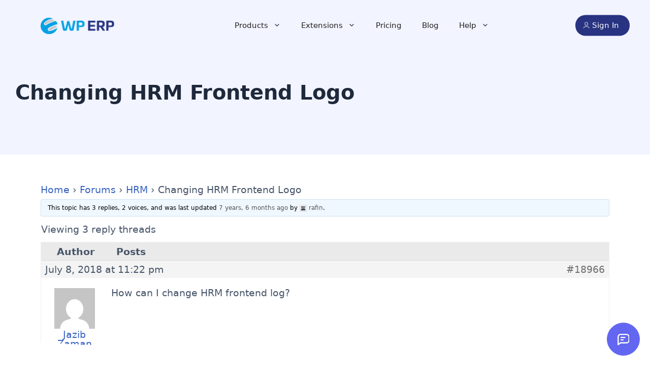

--- FILE ---
content_type: text/html; charset=UTF-8
request_url: https://wperp.com/topic/changing-hrm-frontend-logo/
body_size: 31873
content:
<!DOCTYPE html>
<html lang="en-US">
<head>
	<meta charset="UTF-8">
	<meta name='robots' content='noindex, follow' />
<meta name="viewport" content="width=device-width, initial-scale=1">
	<!-- This site is optimized with the Yoast SEO plugin v25.9 - https://yoast.com/wordpress/plugins/seo/ -->
	<title>Changing HRM Frontend Logo</title><link rel="preload" href="https://wperp-com.s3.amazonaws.com/uploads/2018/07/erp-logo.png" as="image" /><style id="perfmatters-used-css"></style>
	<meta property="og:locale" content="en_US" />
	<meta property="og:type" content="article" />
	<meta property="og:title" content="Changing HRM Frontend Logo" />
	<meta property="og:description" content="How can I change HRM frontend log?" />
	<meta property="og:url" content="https://wperp.com/topic/changing-hrm-frontend-logo/" />
	<meta property="og:site_name" content="WordPress ERP" />
	<meta property="article:publisher" content="https://facebook.com/weDevs" />
	<meta name="twitter:card" content="summary_large_image" />
	<meta name="twitter:site" content="@wedevs" />
	<script type="application/ld+json" class="yoast-schema-graph">{"@context":"https://schema.org","@graph":[{"@type":"WebPage","@id":"https://wperp.com/topic/changing-hrm-frontend-logo/","url":"https://wperp.com/topic/changing-hrm-frontend-logo/","name":"Changing HRM Frontend Logo","isPartOf":{"@id":"https://wperp.com/#website"},"datePublished":"2018-07-08T17:22:04+00:00","breadcrumb":{"@id":"https://wperp.com/topic/changing-hrm-frontend-logo/#breadcrumb"},"inLanguage":"en-US","potentialAction":[{"@type":"ReadAction","target":["https://wperp.com/topic/changing-hrm-frontend-logo/"]}]},{"@type":"BreadcrumbList","@id":"https://wperp.com/topic/changing-hrm-frontend-logo/#breadcrumb","itemListElement":[{"@type":"ListItem","position":1,"name":"Home","item":"https://wperp.com/"},{"@type":"ListItem","position":2,"name":"Topics","item":"https://wperp.com/topics/"},{"@type":"ListItem","position":3,"name":"HRM","item":"https://wperp.com/discussion/hrm/"},{"@type":"ListItem","position":4,"name":"Changing HRM Frontend Logo"}]},{"@type":"WebSite","@id":"https://wperp.com/#website","url":"https://wperp.com/","name":"WordPress ERP","description":"Supercharge your small business","publisher":{"@id":"https://wperp.com/#organization"},"potentialAction":[{"@type":"SearchAction","target":{"@type":"EntryPoint","urlTemplate":"https://wperp.com/?s={search_term_string}"},"query-input":{"@type":"PropertyValueSpecification","valueRequired":true,"valueName":"search_term_string"}}],"inLanguage":"en-US"},{"@type":"Organization","@id":"https://wperp.com/#organization","name":"WP ERP","url":"https://wperp.com/","logo":{"@type":"ImageObject","inLanguage":"en-US","@id":"https://wperp.com/#/schema/logo/image/","url":"https://wperp-com.s3.amazonaws.com/uploads/2018/07/erp-logo.png","contentUrl":"https://wperp-com.s3.amazonaws.com/uploads/2018/07/erp-logo.png","width":292,"height":68,"caption":"WP ERP"},"image":{"@id":"https://wperp.com/#/schema/logo/image/"},"sameAs":["https://facebook.com/weDevs","https://x.com/wedevs"]}]}</script>
	<!-- / Yoast SEO plugin. -->


<link rel='dns-prefetch' href='//js.stripe.com' />
<link rel='dns-prefetch' href='//wperp-com.s3.amazonaws.com' />
<link rel="alternate" type="application/rss+xml" title="WordPress ERP &raquo; Feed" href="https://wperp.com/feed/" />
<link rel="alternate" type="application/rss+xml" title="WordPress ERP &raquo; Comments Feed" href="https://wperp.com/comments/feed/" />
<style id='wp-img-auto-sizes-contain-inline-css'>
img:is([sizes=auto i],[sizes^="auto," i]){contain-intrinsic-size:3000px 1500px}
/*# sourceURL=wp-img-auto-sizes-contain-inline-css */
</style>
<link rel='stylesheet' id='wedocs-block-style-css' href='https://wperp.com/app/plugins/wedocs/assets/build/style-block.css?ver=6.9' media='all' />
<style id='wp-block-library-inline-css'>
:root{--wp-block-synced-color:#7a00df;--wp-block-synced-color--rgb:122,0,223;--wp-bound-block-color:var(--wp-block-synced-color);--wp-editor-canvas-background:#ddd;--wp-admin-theme-color:#007cba;--wp-admin-theme-color--rgb:0,124,186;--wp-admin-theme-color-darker-10:#006ba1;--wp-admin-theme-color-darker-10--rgb:0,107,160.5;--wp-admin-theme-color-darker-20:#005a87;--wp-admin-theme-color-darker-20--rgb:0,90,135;--wp-admin-border-width-focus:2px}@media (min-resolution:192dpi){:root{--wp-admin-border-width-focus:1.5px}}.wp-element-button{cursor:pointer}:root .has-very-light-gray-background-color{background-color:#eee}:root .has-very-dark-gray-background-color{background-color:#313131}:root .has-very-light-gray-color{color:#eee}:root .has-very-dark-gray-color{color:#313131}:root .has-vivid-green-cyan-to-vivid-cyan-blue-gradient-background{background:linear-gradient(135deg,#00d084,#0693e3)}:root .has-purple-crush-gradient-background{background:linear-gradient(135deg,#34e2e4,#4721fb 50%,#ab1dfe)}:root .has-hazy-dawn-gradient-background{background:linear-gradient(135deg,#faaca8,#dad0ec)}:root .has-subdued-olive-gradient-background{background:linear-gradient(135deg,#fafae1,#67a671)}:root .has-atomic-cream-gradient-background{background:linear-gradient(135deg,#fdd79a,#004a59)}:root .has-nightshade-gradient-background{background:linear-gradient(135deg,#330968,#31cdcf)}:root .has-midnight-gradient-background{background:linear-gradient(135deg,#020381,#2874fc)}:root{--wp--preset--font-size--normal:16px;--wp--preset--font-size--huge:42px}.has-regular-font-size{font-size:1em}.has-larger-font-size{font-size:2.625em}.has-normal-font-size{font-size:var(--wp--preset--font-size--normal)}.has-huge-font-size{font-size:var(--wp--preset--font-size--huge)}.has-text-align-center{text-align:center}.has-text-align-left{text-align:left}.has-text-align-right{text-align:right}.has-fit-text{white-space:nowrap!important}#end-resizable-editor-section{display:none}.aligncenter{clear:both}.items-justified-left{justify-content:flex-start}.items-justified-center{justify-content:center}.items-justified-right{justify-content:flex-end}.items-justified-space-between{justify-content:space-between}.screen-reader-text{border:0;clip-path:inset(50%);height:1px;margin:-1px;overflow:hidden;padding:0;position:absolute;width:1px;word-wrap:normal!important}.screen-reader-text:focus{background-color:#ddd;clip-path:none;color:#444;display:block;font-size:1em;height:auto;left:5px;line-height:normal;padding:15px 23px 14px;text-decoration:none;top:5px;width:auto;z-index:100000}html :where(.has-border-color){border-style:solid}html :where([style*=border-top-color]){border-top-style:solid}html :where([style*=border-right-color]){border-right-style:solid}html :where([style*=border-bottom-color]){border-bottom-style:solid}html :where([style*=border-left-color]){border-left-style:solid}html :where([style*=border-width]){border-style:solid}html :where([style*=border-top-width]){border-top-style:solid}html :where([style*=border-right-width]){border-right-style:solid}html :where([style*=border-bottom-width]){border-bottom-style:solid}html :where([style*=border-left-width]){border-left-style:solid}html :where(img[class*=wp-image-]){height:auto;max-width:100%}:where(figure){margin:0 0 1em}html :where(.is-position-sticky){--wp-admin--admin-bar--position-offset:var(--wp-admin--admin-bar--height,0px)}@media screen and (max-width:600px){html :where(.is-position-sticky){--wp-admin--admin-bar--position-offset:0px}}

/*# sourceURL=wp-block-library-inline-css */
</style><style id='wp-block-image-inline-css'>
.wp-block-image>a,.wp-block-image>figure>a{display:inline-block}.wp-block-image img{box-sizing:border-box;height:auto;max-width:100%;vertical-align:bottom}@media not (prefers-reduced-motion){.wp-block-image img.hide{visibility:hidden}.wp-block-image img.show{animation:show-content-image .4s}}.wp-block-image[style*=border-radius] img,.wp-block-image[style*=border-radius]>a{border-radius:inherit}.wp-block-image.has-custom-border img{box-sizing:border-box}.wp-block-image.aligncenter{text-align:center}.wp-block-image.alignfull>a,.wp-block-image.alignwide>a{width:100%}.wp-block-image.alignfull img,.wp-block-image.alignwide img{height:auto;width:100%}.wp-block-image .aligncenter,.wp-block-image .alignleft,.wp-block-image .alignright,.wp-block-image.aligncenter,.wp-block-image.alignleft,.wp-block-image.alignright{display:table}.wp-block-image .aligncenter>figcaption,.wp-block-image .alignleft>figcaption,.wp-block-image .alignright>figcaption,.wp-block-image.aligncenter>figcaption,.wp-block-image.alignleft>figcaption,.wp-block-image.alignright>figcaption{caption-side:bottom;display:table-caption}.wp-block-image .alignleft{float:left;margin:.5em 1em .5em 0}.wp-block-image .alignright{float:right;margin:.5em 0 .5em 1em}.wp-block-image .aligncenter{margin-left:auto;margin-right:auto}.wp-block-image :where(figcaption){margin-bottom:1em;margin-top:.5em}.wp-block-image.is-style-circle-mask img{border-radius:9999px}@supports ((-webkit-mask-image:none) or (mask-image:none)) or (-webkit-mask-image:none){.wp-block-image.is-style-circle-mask img{border-radius:0;-webkit-mask-image:url('data:image/svg+xml;utf8,<svg viewBox="0 0 100 100" xmlns="http://www.w3.org/2000/svg"><circle cx="50" cy="50" r="50"/></svg>');mask-image:url('data:image/svg+xml;utf8,<svg viewBox="0 0 100 100" xmlns="http://www.w3.org/2000/svg"><circle cx="50" cy="50" r="50"/></svg>');mask-mode:alpha;-webkit-mask-position:center;mask-position:center;-webkit-mask-repeat:no-repeat;mask-repeat:no-repeat;-webkit-mask-size:contain;mask-size:contain}}:root :where(.wp-block-image.is-style-rounded img,.wp-block-image .is-style-rounded img){border-radius:9999px}.wp-block-image figure{margin:0}.wp-lightbox-container{display:flex;flex-direction:column;position:relative}.wp-lightbox-container img{cursor:zoom-in}.wp-lightbox-container img:hover+button{opacity:1}.wp-lightbox-container button{align-items:center;backdrop-filter:blur(16px) saturate(180%);background-color:#5a5a5a40;border:none;border-radius:4px;cursor:zoom-in;display:flex;height:20px;justify-content:center;opacity:0;padding:0;position:absolute;right:16px;text-align:center;top:16px;width:20px;z-index:100}@media not (prefers-reduced-motion){.wp-lightbox-container button{transition:opacity .2s ease}}.wp-lightbox-container button:focus-visible{outline:3px auto #5a5a5a40;outline:3px auto -webkit-focus-ring-color;outline-offset:3px}.wp-lightbox-container button:hover{cursor:pointer;opacity:1}.wp-lightbox-container button:focus{opacity:1}.wp-lightbox-container button:focus,.wp-lightbox-container button:hover,.wp-lightbox-container button:not(:hover):not(:active):not(.has-background){background-color:#5a5a5a40;border:none}.wp-lightbox-overlay{box-sizing:border-box;cursor:zoom-out;height:100vh;left:0;overflow:hidden;position:fixed;top:0;visibility:hidden;width:100%;z-index:100000}.wp-lightbox-overlay .close-button{align-items:center;cursor:pointer;display:flex;justify-content:center;min-height:40px;min-width:40px;padding:0;position:absolute;right:calc(env(safe-area-inset-right) + 16px);top:calc(env(safe-area-inset-top) + 16px);z-index:5000000}.wp-lightbox-overlay .close-button:focus,.wp-lightbox-overlay .close-button:hover,.wp-lightbox-overlay .close-button:not(:hover):not(:active):not(.has-background){background:none;border:none}.wp-lightbox-overlay .lightbox-image-container{height:var(--wp--lightbox-container-height);left:50%;overflow:hidden;position:absolute;top:50%;transform:translate(-50%,-50%);transform-origin:top left;width:var(--wp--lightbox-container-width);z-index:9999999999}.wp-lightbox-overlay .wp-block-image{align-items:center;box-sizing:border-box;display:flex;height:100%;justify-content:center;margin:0;position:relative;transform-origin:0 0;width:100%;z-index:3000000}.wp-lightbox-overlay .wp-block-image img{height:var(--wp--lightbox-image-height);min-height:var(--wp--lightbox-image-height);min-width:var(--wp--lightbox-image-width);width:var(--wp--lightbox-image-width)}.wp-lightbox-overlay .wp-block-image figcaption{display:none}.wp-lightbox-overlay button{background:none;border:none}.wp-lightbox-overlay .scrim{background-color:#fff;height:100%;opacity:.9;position:absolute;width:100%;z-index:2000000}.wp-lightbox-overlay.active{visibility:visible}@media not (prefers-reduced-motion){.wp-lightbox-overlay.active{animation:turn-on-visibility .25s both}.wp-lightbox-overlay.active img{animation:turn-on-visibility .35s both}.wp-lightbox-overlay.show-closing-animation:not(.active){animation:turn-off-visibility .35s both}.wp-lightbox-overlay.show-closing-animation:not(.active) img{animation:turn-off-visibility .25s both}.wp-lightbox-overlay.zoom.active{animation:none;opacity:1;visibility:visible}.wp-lightbox-overlay.zoom.active .lightbox-image-container{animation:lightbox-zoom-in .4s}.wp-lightbox-overlay.zoom.active .lightbox-image-container img{animation:none}.wp-lightbox-overlay.zoom.active .scrim{animation:turn-on-visibility .4s forwards}.wp-lightbox-overlay.zoom.show-closing-animation:not(.active){animation:none}.wp-lightbox-overlay.zoom.show-closing-animation:not(.active) .lightbox-image-container{animation:lightbox-zoom-out .4s}.wp-lightbox-overlay.zoom.show-closing-animation:not(.active) .lightbox-image-container img{animation:none}.wp-lightbox-overlay.zoom.show-closing-animation:not(.active) .scrim{animation:turn-off-visibility .4s forwards}}@keyframes show-content-image{0%{visibility:hidden}99%{visibility:hidden}to{visibility:visible}}@keyframes turn-on-visibility{0%{opacity:0}to{opacity:1}}@keyframes turn-off-visibility{0%{opacity:1;visibility:visible}99%{opacity:0;visibility:visible}to{opacity:0;visibility:hidden}}@keyframes lightbox-zoom-in{0%{transform:translate(calc((-100vw + var(--wp--lightbox-scrollbar-width))/2 + var(--wp--lightbox-initial-left-position)),calc(-50vh + var(--wp--lightbox-initial-top-position))) scale(var(--wp--lightbox-scale))}to{transform:translate(-50%,-50%) scale(1)}}@keyframes lightbox-zoom-out{0%{transform:translate(-50%,-50%) scale(1);visibility:visible}99%{visibility:visible}to{transform:translate(calc((-100vw + var(--wp--lightbox-scrollbar-width))/2 + var(--wp--lightbox-initial-left-position)),calc(-50vh + var(--wp--lightbox-initial-top-position))) scale(var(--wp--lightbox-scale));visibility:hidden}}
/*# sourceURL=https://wperp.com/wp/wp-includes/blocks/image/style.min.css */
</style>
<style id='wp-block-navigation-inline-css'>
.wp-block-navigation{position:relative}.wp-block-navigation ul{margin-bottom:0;margin-left:0;margin-top:0;padding-left:0}.wp-block-navigation ul,.wp-block-navigation ul li{list-style:none;padding:0}.wp-block-navigation .wp-block-navigation-item{align-items:center;background-color:inherit;display:flex;position:relative}.wp-block-navigation .wp-block-navigation-item .wp-block-navigation__submenu-container:empty{display:none}.wp-block-navigation .wp-block-navigation-item__content{display:block;z-index:1}.wp-block-navigation .wp-block-navigation-item__content.wp-block-navigation-item__content{color:inherit}.wp-block-navigation.has-text-decoration-underline .wp-block-navigation-item__content,.wp-block-navigation.has-text-decoration-underline .wp-block-navigation-item__content:active,.wp-block-navigation.has-text-decoration-underline .wp-block-navigation-item__content:focus{text-decoration:underline}.wp-block-navigation.has-text-decoration-line-through .wp-block-navigation-item__content,.wp-block-navigation.has-text-decoration-line-through .wp-block-navigation-item__content:active,.wp-block-navigation.has-text-decoration-line-through .wp-block-navigation-item__content:focus{text-decoration:line-through}.wp-block-navigation :where(a),.wp-block-navigation :where(a:active),.wp-block-navigation :where(a:focus){text-decoration:none}.wp-block-navigation .wp-block-navigation__submenu-icon{align-self:center;background-color:inherit;border:none;color:currentColor;display:inline-block;font-size:inherit;height:.6em;line-height:0;margin-left:.25em;padding:0;width:.6em}.wp-block-navigation .wp-block-navigation__submenu-icon svg{display:inline-block;stroke:currentColor;height:inherit;margin-top:.075em;width:inherit}.wp-block-navigation{--navigation-layout-justification-setting:flex-start;--navigation-layout-direction:row;--navigation-layout-wrap:wrap;--navigation-layout-justify:flex-start;--navigation-layout-align:center}.wp-block-navigation.is-vertical{--navigation-layout-direction:column;--navigation-layout-justify:initial;--navigation-layout-align:flex-start}.wp-block-navigation.no-wrap{--navigation-layout-wrap:nowrap}.wp-block-navigation.items-justified-center{--navigation-layout-justification-setting:center;--navigation-layout-justify:center}.wp-block-navigation.items-justified-center.is-vertical{--navigation-layout-align:center}.wp-block-navigation.items-justified-right{--navigation-layout-justification-setting:flex-end;--navigation-layout-justify:flex-end}.wp-block-navigation.items-justified-right.is-vertical{--navigation-layout-align:flex-end}.wp-block-navigation.items-justified-space-between{--navigation-layout-justification-setting:space-between;--navigation-layout-justify:space-between}.wp-block-navigation .has-child .wp-block-navigation__submenu-container{align-items:normal;background-color:inherit;color:inherit;display:flex;flex-direction:column;opacity:0;position:absolute;z-index:2}@media not (prefers-reduced-motion){.wp-block-navigation .has-child .wp-block-navigation__submenu-container{transition:opacity .1s linear}}.wp-block-navigation .has-child .wp-block-navigation__submenu-container{height:0;overflow:hidden;visibility:hidden;width:0}.wp-block-navigation .has-child .wp-block-navigation__submenu-container>.wp-block-navigation-item>.wp-block-navigation-item__content{display:flex;flex-grow:1;padding:.5em 1em}.wp-block-navigation .has-child .wp-block-navigation__submenu-container>.wp-block-navigation-item>.wp-block-navigation-item__content .wp-block-navigation__submenu-icon{margin-left:auto;margin-right:0}.wp-block-navigation .has-child .wp-block-navigation__submenu-container .wp-block-navigation-item__content{margin:0}.wp-block-navigation .has-child .wp-block-navigation__submenu-container{left:-1px;top:100%}@media (min-width:782px){.wp-block-navigation .has-child .wp-block-navigation__submenu-container .wp-block-navigation__submenu-container{left:100%;top:-1px}.wp-block-navigation .has-child .wp-block-navigation__submenu-container .wp-block-navigation__submenu-container:before{background:#0000;content:"";display:block;height:100%;position:absolute;right:100%;width:.5em}.wp-block-navigation .has-child .wp-block-navigation__submenu-container .wp-block-navigation__submenu-icon{margin-right:.25em}.wp-block-navigation .has-child .wp-block-navigation__submenu-container .wp-block-navigation__submenu-icon svg{transform:rotate(-90deg)}}.wp-block-navigation .has-child .wp-block-navigation-submenu__toggle[aria-expanded=true]~.wp-block-navigation__submenu-container,.wp-block-navigation .has-child:not(.open-on-click):hover>.wp-block-navigation__submenu-container,.wp-block-navigation .has-child:not(.open-on-click):not(.open-on-hover-click):focus-within>.wp-block-navigation__submenu-container{height:auto;min-width:200px;opacity:1;overflow:visible;visibility:visible;width:auto}.wp-block-navigation.has-background .has-child .wp-block-navigation__submenu-container{left:0;top:100%}@media (min-width:782px){.wp-block-navigation.has-background .has-child .wp-block-navigation__submenu-container .wp-block-navigation__submenu-container{left:100%;top:0}}.wp-block-navigation-submenu{display:flex;position:relative}.wp-block-navigation-submenu .wp-block-navigation__submenu-icon svg{stroke:currentColor}button.wp-block-navigation-item__content{background-color:initial;border:none;color:currentColor;font-family:inherit;font-size:inherit;font-style:inherit;font-weight:inherit;letter-spacing:inherit;line-height:inherit;text-align:left;text-transform:inherit}.wp-block-navigation-submenu__toggle{cursor:pointer}.wp-block-navigation-submenu__toggle[aria-expanded=true]+.wp-block-navigation__submenu-icon>svg,.wp-block-navigation-submenu__toggle[aria-expanded=true]>svg{transform:rotate(180deg)}.wp-block-navigation-item.open-on-click .wp-block-navigation-submenu__toggle{padding-left:0;padding-right:.85em}.wp-block-navigation-item.open-on-click .wp-block-navigation-submenu__toggle+.wp-block-navigation__submenu-icon{margin-left:-.6em;pointer-events:none}.wp-block-navigation-item.open-on-click button.wp-block-navigation-item__content:not(.wp-block-navigation-submenu__toggle){padding:0}.wp-block-navigation .wp-block-page-list,.wp-block-navigation__container,.wp-block-navigation__responsive-close,.wp-block-navigation__responsive-container,.wp-block-navigation__responsive-container-content,.wp-block-navigation__responsive-dialog{gap:inherit}:where(.wp-block-navigation.has-background .wp-block-navigation-item a:not(.wp-element-button)),:where(.wp-block-navigation.has-background .wp-block-navigation-submenu a:not(.wp-element-button)){padding:.5em 1em}:where(.wp-block-navigation .wp-block-navigation__submenu-container .wp-block-navigation-item a:not(.wp-element-button)),:where(.wp-block-navigation .wp-block-navigation__submenu-container .wp-block-navigation-submenu a:not(.wp-element-button)),:where(.wp-block-navigation .wp-block-navigation__submenu-container .wp-block-navigation-submenu button.wp-block-navigation-item__content),:where(.wp-block-navigation .wp-block-navigation__submenu-container .wp-block-pages-list__item button.wp-block-navigation-item__content){padding:.5em 1em}.wp-block-navigation.items-justified-right .wp-block-navigation__container .has-child .wp-block-navigation__submenu-container,.wp-block-navigation.items-justified-right .wp-block-page-list>.has-child .wp-block-navigation__submenu-container,.wp-block-navigation.items-justified-space-between .wp-block-page-list>.has-child:last-child .wp-block-navigation__submenu-container,.wp-block-navigation.items-justified-space-between>.wp-block-navigation__container>.has-child:last-child .wp-block-navigation__submenu-container{left:auto;right:0}.wp-block-navigation.items-justified-right .wp-block-navigation__container .has-child .wp-block-navigation__submenu-container .wp-block-navigation__submenu-container,.wp-block-navigation.items-justified-right .wp-block-page-list>.has-child .wp-block-navigation__submenu-container .wp-block-navigation__submenu-container,.wp-block-navigation.items-justified-space-between .wp-block-page-list>.has-child:last-child .wp-block-navigation__submenu-container .wp-block-navigation__submenu-container,.wp-block-navigation.items-justified-space-between>.wp-block-navigation__container>.has-child:last-child .wp-block-navigation__submenu-container .wp-block-navigation__submenu-container{left:-1px;right:-1px}@media (min-width:782px){.wp-block-navigation.items-justified-right .wp-block-navigation__container .has-child .wp-block-navigation__submenu-container .wp-block-navigation__submenu-container,.wp-block-navigation.items-justified-right .wp-block-page-list>.has-child .wp-block-navigation__submenu-container .wp-block-navigation__submenu-container,.wp-block-navigation.items-justified-space-between .wp-block-page-list>.has-child:last-child .wp-block-navigation__submenu-container .wp-block-navigation__submenu-container,.wp-block-navigation.items-justified-space-between>.wp-block-navigation__container>.has-child:last-child .wp-block-navigation__submenu-container .wp-block-navigation__submenu-container{left:auto;right:100%}}.wp-block-navigation:not(.has-background) .wp-block-navigation__submenu-container{background-color:#fff;border:1px solid #00000026}.wp-block-navigation.has-background .wp-block-navigation__submenu-container{background-color:inherit}.wp-block-navigation:not(.has-text-color) .wp-block-navigation__submenu-container{color:#000}.wp-block-navigation__container{align-items:var(--navigation-layout-align,initial);display:flex;flex-direction:var(--navigation-layout-direction,initial);flex-wrap:var(--navigation-layout-wrap,wrap);justify-content:var(--navigation-layout-justify,initial);list-style:none;margin:0;padding-left:0}.wp-block-navigation__container .is-responsive{display:none}.wp-block-navigation__container:only-child,.wp-block-page-list:only-child{flex-grow:1}@keyframes overlay-menu__fade-in-animation{0%{opacity:0;transform:translateY(.5em)}to{opacity:1;transform:translateY(0)}}.wp-block-navigation__responsive-container{bottom:0;display:none;left:0;position:fixed;right:0;top:0}.wp-block-navigation__responsive-container :where(.wp-block-navigation-item a){color:inherit}.wp-block-navigation__responsive-container .wp-block-navigation__responsive-container-content{align-items:var(--navigation-layout-align,initial);display:flex;flex-direction:var(--navigation-layout-direction,initial);flex-wrap:var(--navigation-layout-wrap,wrap);justify-content:var(--navigation-layout-justify,initial)}.wp-block-navigation__responsive-container:not(.is-menu-open.is-menu-open){background-color:inherit!important;color:inherit!important}.wp-block-navigation__responsive-container.is-menu-open{background-color:inherit;display:flex;flex-direction:column}@media not (prefers-reduced-motion){.wp-block-navigation__responsive-container.is-menu-open{animation:overlay-menu__fade-in-animation .1s ease-out;animation-fill-mode:forwards}}.wp-block-navigation__responsive-container.is-menu-open{overflow:auto;padding:clamp(1rem,var(--wp--style--root--padding-top),20rem) clamp(1rem,var(--wp--style--root--padding-right),20rem) clamp(1rem,var(--wp--style--root--padding-bottom),20rem) clamp(1rem,var(--wp--style--root--padding-left),20rem);z-index:100000}.wp-block-navigation__responsive-container.is-menu-open .wp-block-navigation__responsive-container-content{align-items:var(--navigation-layout-justification-setting,inherit);display:flex;flex-direction:column;flex-wrap:nowrap;overflow:visible;padding-top:calc(2rem + 24px)}.wp-block-navigation__responsive-container.is-menu-open .wp-block-navigation__responsive-container-content,.wp-block-navigation__responsive-container.is-menu-open .wp-block-navigation__responsive-container-content .wp-block-navigation__container,.wp-block-navigation__responsive-container.is-menu-open .wp-block-navigation__responsive-container-content .wp-block-page-list{justify-content:flex-start}.wp-block-navigation__responsive-container.is-menu-open .wp-block-navigation__responsive-container-content .wp-block-navigation__submenu-icon{display:none}.wp-block-navigation__responsive-container.is-menu-open .wp-block-navigation__responsive-container-content .has-child .wp-block-navigation__submenu-container{border:none;height:auto;min-width:200px;opacity:1;overflow:initial;padding-left:2rem;padding-right:2rem;position:static;visibility:visible;width:auto}.wp-block-navigation__responsive-container.is-menu-open .wp-block-navigation__responsive-container-content .wp-block-navigation__container,.wp-block-navigation__responsive-container.is-menu-open .wp-block-navigation__responsive-container-content .wp-block-navigation__submenu-container{gap:inherit}.wp-block-navigation__responsive-container.is-menu-open .wp-block-navigation__responsive-container-content .wp-block-navigation__submenu-container{padding-top:var(--wp--style--block-gap,2em)}.wp-block-navigation__responsive-container.is-menu-open .wp-block-navigation__responsive-container-content .wp-block-navigation-item__content{padding:0}.wp-block-navigation__responsive-container.is-menu-open .wp-block-navigation__responsive-container-content .wp-block-navigation-item,.wp-block-navigation__responsive-container.is-menu-open .wp-block-navigation__responsive-container-content .wp-block-navigation__container,.wp-block-navigation__responsive-container.is-menu-open .wp-block-navigation__responsive-container-content .wp-block-page-list{align-items:var(--navigation-layout-justification-setting,initial);display:flex;flex-direction:column}.wp-block-navigation__responsive-container.is-menu-open .wp-block-navigation-item,.wp-block-navigation__responsive-container.is-menu-open .wp-block-navigation-item .wp-block-navigation__submenu-container,.wp-block-navigation__responsive-container.is-menu-open .wp-block-navigation__container,.wp-block-navigation__responsive-container.is-menu-open .wp-block-page-list{background:#0000!important;color:inherit!important}.wp-block-navigation__responsive-container.is-menu-open .wp-block-navigation__submenu-container.wp-block-navigation__submenu-container.wp-block-navigation__submenu-container.wp-block-navigation__submenu-container{left:auto;right:auto}@media (min-width:600px){.wp-block-navigation__responsive-container:not(.hidden-by-default):not(.is-menu-open){background-color:inherit;display:block;position:relative;width:100%;z-index:auto}.wp-block-navigation__responsive-container:not(.hidden-by-default):not(.is-menu-open) .wp-block-navigation__responsive-container-close{display:none}.wp-block-navigation__responsive-container.is-menu-open .wp-block-navigation__submenu-container.wp-block-navigation__submenu-container.wp-block-navigation__submenu-container.wp-block-navigation__submenu-container{left:0}}.wp-block-navigation:not(.has-background) .wp-block-navigation__responsive-container.is-menu-open{background-color:#fff}.wp-block-navigation:not(.has-text-color) .wp-block-navigation__responsive-container.is-menu-open{color:#000}.wp-block-navigation__toggle_button_label{font-size:1rem;font-weight:700}.wp-block-navigation__responsive-container-close,.wp-block-navigation__responsive-container-open{background:#0000;border:none;color:currentColor;cursor:pointer;margin:0;padding:0;text-transform:inherit;vertical-align:middle}.wp-block-navigation__responsive-container-close svg,.wp-block-navigation__responsive-container-open svg{fill:currentColor;display:block;height:24px;pointer-events:none;width:24px}.wp-block-navigation__responsive-container-open{display:flex}.wp-block-navigation__responsive-container-open.wp-block-navigation__responsive-container-open.wp-block-navigation__responsive-container-open{font-family:inherit;font-size:inherit;font-weight:inherit}@media (min-width:600px){.wp-block-navigation__responsive-container-open:not(.always-shown){display:none}}.wp-block-navigation__responsive-container-close{position:absolute;right:0;top:0;z-index:2}.wp-block-navigation__responsive-container-close.wp-block-navigation__responsive-container-close.wp-block-navigation__responsive-container-close{font-family:inherit;font-size:inherit;font-weight:inherit}.wp-block-navigation__responsive-close{width:100%}.has-modal-open .wp-block-navigation__responsive-close{margin-left:auto;margin-right:auto;max-width:var(--wp--style--global--wide-size,100%)}.wp-block-navigation__responsive-close:focus{outline:none}.is-menu-open .wp-block-navigation__responsive-close,.is-menu-open .wp-block-navigation__responsive-container-content,.is-menu-open .wp-block-navigation__responsive-dialog{box-sizing:border-box}.wp-block-navigation__responsive-dialog{position:relative}.has-modal-open .admin-bar .is-menu-open .wp-block-navigation__responsive-dialog{margin-top:46px}@media (min-width:782px){.has-modal-open .admin-bar .is-menu-open .wp-block-navigation__responsive-dialog{margin-top:32px}}html.has-modal-open{overflow:hidden}
/*# sourceURL=https://wperp.com/wp/wp-includes/blocks/navigation/style.min.css */
</style>
<style id='wp-block-navigation-link-inline-css'>
.wp-block-navigation .wp-block-navigation-item__label{overflow-wrap:break-word}.wp-block-navigation .wp-block-navigation-item__description{display:none}.link-ui-tools{outline:1px solid #f0f0f0;padding:8px}.link-ui-block-inserter{padding-top:8px}.link-ui-block-inserter__back{margin-left:8px;text-transform:uppercase}
/*# sourceURL=https://wperp.com/wp/wp-includes/blocks/navigation-link/style.min.css */
</style>
<style id='core-block-supports-inline-css'>
.wp-container-core-navigation-is-layout-4fb2ba47{flex-direction:column;align-items:flex-start;}.wp-container-core-navigation-is-layout-8cf370e7{flex-direction:column;align-items:flex-start;}.wp-container-core-navigation-is-layout-adc7e0b5{flex-direction:column;align-items:flex-start;}.wp-container-content-d4ad0019{flex-basis:232px;}
/*# sourceURL=core-block-supports-inline-css */
</style>

<style id='classic-theme-styles-inline-css'>
/*! This file is auto-generated */
.wp-block-button__link{color:#fff;background-color:#32373c;border-radius:9999px;box-shadow:none;text-decoration:none;padding:calc(.667em + 2px) calc(1.333em + 2px);font-size:1.125em}.wp-block-file__button{background:#32373c;color:#fff;text-decoration:none}
/*# sourceURL=/wp-includes/css/classic-themes.min.css */
</style>
<link rel='stylesheet' id='wperp-frontend-block-css-css' href='https://wperp.com/app/plugins/erp-gutenbergblocks/build/style-index.css?ver=6.9' media='1' />
<link rel='stylesheet' id='wperp-gutenberg-block-frontend-css' href='https://wperp.com/app/plugins/erp-gutenbergblocks/assets/css/editor.css?ver=6.9' media='all' />
<link rel='stylesheet' id='wperp-gutenbergblock-slick-slider-css' href='https://wperp.com/app/plugins/erp-gutenbergblocks/assets/css/slick.min.css?ver=6.9' media='all' />
<link rel='stylesheet' id='wperp-gutenbergblock-slick-theme-css-css' href='https://wperp.com/app/plugins/erp-gutenbergblocks/assets/css/slick-theme.css?ver=6.9' media='all' />
<link rel='stylesheet' id='wperp-gutenbergblock-owl-carousel-css' href='https://wperp.com/app/plugins/erp-gutenbergblocks/assets/css/owl.carousel.css?ver=6.9' media='all' />
<link rel='stylesheet' id='wperp-gutenbergblock-frontend-fancybox-css' href='https://wperp.com/app/plugins/erp-gutenbergblocks/assets/css/jquery.fancybox.min.css?ver=6.9' media='all' />
<link rel='stylesheet' id='affwp-forms-css' href='https://wperp.com/app/plugins/affiliate-wp/assets/css/forms.min.css?ver=2.2.5' media='all' />
<link rel='stylesheet' id='bbp-default-css' href='https://wperp.com/app/plugins/bbpress/templates/default/css/bbpress.min.css?ver=2.6.14' media='all' />
<style id='bbp-default-inline-css'>
#bbpress-forums ul.bbp-lead-topic,#bbpress-forums ul.bbp-topics,#bbpress-forums ul.bbp-forums,#bbpress-forums ul.bbp-replies,#bbpress-forums ul.bbp-search-results,#bbpress-forums,div.bbp-breadcrumb,div.bbp-topic-tags {font-size: inherit;}.single-forum #subscription-toggle {display: block;margin: 1em 0;clear: left;}#bbpress-forums .bbp-search-form {margin-bottom: 10px;}.bbp-login-form fieldset {border: 0;padding: 0;}
/*# sourceURL=bbp-default-inline-css */
</style>
<link rel='stylesheet' id='edd-styles-css' href='https://wperp.com/app/plugins/easy-digital-downloads/templates/edd.min.css?ver=2.11.7' media='all' />
<link rel='stylesheet' id='edd-recurring-css' href='https://wperp.com/app/plugins/edd-recurring/assets/css/styles.css?ver=2.10' media='all' />
<link rel='stylesheet' id='parent-style-css' href='https://wperp.com/app/themes/generatepress/style.css?ver=6.9' media='all' />
<link rel='stylesheet' id='wperp-custom-style-css-css' href='https://wperp.com/app/themes/WPERP-Gutenberg-Theme/assets/css/custom-style.css?ver=1768796373' media='all' />
<link rel='stylesheet' id='wperp-campaign-css' href='https://wperp.com/app/themes/WPERP-Gutenberg-Theme/assets/css/campaign.css?ver=1731672196' media='all' />
<link rel='stylesheet' id='wperp-master-css-css' href='https://wperp.com/app/themes/WPERP-Gutenberg-Theme/assets/css/master.css?ver=1718018096' media='all' />
<link rel='stylesheet' id='generate-style-css' href='https://wperp.com/app/themes/generatepress/assets/css/main.min.css?ver=3.6.0' media='all' />
<style id='generate-style-inline-css'>
body{background-color:var(--base-2);color:var(--contrast);}a{color:var(--accent);}a:hover, a:focus, a:active{color:var(--contrast);}.wp-block-group__inner-container{max-width:1200px;margin-left:auto;margin-right:auto;}.site-header .header-image{width:145px;}:root{--contrast:#222222;--contrast-2:#575760;--contrast-3:#b2b2be;--base:#f0f0f0;--base-2:#f7f8f9;--base-3:#ffffff;--accent:#1e73be;--slate-400:#94a3b8;--slate-500:#64748b;--slate-600:#475569;--slate-700:#475569;--slate-800:#1e293b;}:root .has-contrast-color{color:var(--contrast);}:root .has-contrast-background-color{background-color:var(--contrast);}:root .has-contrast-2-color{color:var(--contrast-2);}:root .has-contrast-2-background-color{background-color:var(--contrast-2);}:root .has-contrast-3-color{color:var(--contrast-3);}:root .has-contrast-3-background-color{background-color:var(--contrast-3);}:root .has-base-color{color:var(--base);}:root .has-base-background-color{background-color:var(--base);}:root .has-base-2-color{color:var(--base-2);}:root .has-base-2-background-color{background-color:var(--base-2);}:root .has-base-3-color{color:var(--base-3);}:root .has-base-3-background-color{background-color:var(--base-3);}:root .has-accent-color{color:var(--accent);}:root .has-accent-background-color{background-color:var(--accent);}:root .has-slate-400-color{color:var(--slate-400);}:root .has-slate-400-background-color{background-color:var(--slate-400);}:root .has-slate-500-color{color:var(--slate-500);}:root .has-slate-500-background-color{background-color:var(--slate-500);}:root .has-slate-600-color{color:var(--slate-600);}:root .has-slate-600-background-color{background-color:var(--slate-600);}:root .has-slate-700-color{color:var(--slate-700);}:root .has-slate-700-background-color{background-color:var(--slate-700);}:root .has-slate-800-color{color:var(--slate-800);}:root .has-slate-800-background-color{background-color:var(--slate-800);}body, button, input, select, textarea{font-family:-apple-system, system-ui, BlinkMacSystemFont, "Segoe UI", Helvetica, Arial, sans-serif, "Apple Color Emoji", "Segoe UI Emoji", "Segoe UI Symbol";font-weight:400;font-style:normal;font-size:19px;}body{line-height:1.7;}.main-title{font-family:-apple-system, system-ui, BlinkMacSystemFont, "Segoe UI", Helvetica, Arial, sans-serif, "Apple Color Emoji", "Segoe UI Emoji", "Segoe UI Symbol";font-weight:bold;font-size:29px;}.main-navigation a, .main-navigation .menu-toggle, .main-navigation .menu-bar-items{font-family:-apple-system, system-ui, BlinkMacSystemFont, "Segoe UI", Helvetica, Arial, sans-serif, "Apple Color Emoji", "Segoe UI Emoji", "Segoe UI Symbol";font-weight:400;}button:not(.menu-toggle),html input[type="button"],input[type="reset"],input[type="submit"],.button,.wp-block-button .wp-block-button__link{font-family:-apple-system, system-ui, BlinkMacSystemFont, "Segoe UI", Helvetica, Arial, sans-serif, "Apple Color Emoji", "Segoe UI Emoji", "Segoe UI Symbol";font-weight:600;font-size:19px;}h1{font-family:-apple-system, system-ui, BlinkMacSystemFont, "Segoe UI", Helvetica, Arial, sans-serif, "Apple Color Emoji", "Segoe UI Emoji", "Segoe UI Symbol";font-weight:700;font-size:40px;line-height:1.1em;}h2{font-family:-apple-system, system-ui, BlinkMacSystemFont, "Segoe UI", Helvetica, Arial, sans-serif, "Apple Color Emoji", "Segoe UI Emoji", "Segoe UI Symbol";font-weight:700;font-size:34px;line-height:1.5em;}h3{font-family:-apple-system, system-ui, BlinkMacSystemFont, "Segoe UI", Helvetica, Arial, sans-serif, "Apple Color Emoji", "Segoe UI Emoji", "Segoe UI Symbol";font-weight:700;font-size:26px;line-height:1.3em;}h4{font-family:-apple-system, system-ui, BlinkMacSystemFont, "Segoe UI", Helvetica, Arial, sans-serif, "Apple Color Emoji", "Segoe UI Emoji", "Segoe UI Symbol";font-weight:700;font-size:21px;line-height:1.4em;}.top-bar{background-color:#636363;color:#ffffff;}.top-bar a{color:#ffffff;}.top-bar a:hover{color:#303030;}.site-header{background-color:var(--base-3);}.main-title a,.main-title a:hover{color:var(--contrast);}.site-description{color:var(--contrast-2);}.mobile-menu-control-wrapper .menu-toggle,.mobile-menu-control-wrapper .menu-toggle:hover,.mobile-menu-control-wrapper .menu-toggle:focus,.has-inline-mobile-toggle #site-navigation.toggled{background-color:rgba(0, 0, 0, 0.02);}.main-navigation,.main-navigation ul ul{background-color:var(--base-3);}.main-navigation .main-nav ul li a, .main-navigation .menu-toggle, .main-navigation .menu-bar-items{color:var(--contrast);}.main-navigation .main-nav ul li:not([class*="current-menu-"]):hover > a, .main-navigation .main-nav ul li:not([class*="current-menu-"]):focus > a, .main-navigation .main-nav ul li.sfHover:not([class*="current-menu-"]) > a, .main-navigation .menu-bar-item:hover > a, .main-navigation .menu-bar-item.sfHover > a{color:var(--accent);}button.menu-toggle:hover,button.menu-toggle:focus{color:var(--contrast);}.main-navigation .main-nav ul li[class*="current-menu-"] > a{color:var(--accent);}.navigation-search input[type="search"],.navigation-search input[type="search"]:active, .navigation-search input[type="search"]:focus, .main-navigation .main-nav ul li.search-item.active > a, .main-navigation .menu-bar-items .search-item.active > a{color:var(--accent);}.main-navigation ul ul{background-color:#ffffff;}.main-navigation .main-nav ul ul li[class*="current-menu-"] > a{background-color:#ffffff;}.separate-containers .inside-article, .separate-containers .comments-area, .separate-containers .page-header, .one-container .container, .separate-containers .paging-navigation, .inside-page-header{color:var(--slate-600);background-color:var(--base-3);}.entry-header h1,.page-header h1{color:var(--slate-800);}.entry-title a{color:var(--contrast);}.entry-title a:hover{color:var(--contrast-2);}.entry-meta{color:var(--slate-400);}.entry-meta a{color:var(--slate-400);}.entry-meta a:hover{color:var(--slate-700);}h1{color:var(--slate-800);}h2{color:var(--slate-800);}h3{color:var(--slate-800);}h4{color:var(--slate-800);}.sidebar .widget{color:var(--slate-500);background-color:var(--base-3);}.sidebar .widget a{color:var(--slate-500);}.sidebar .widget a:hover{color:var(--slate-800);}.footer-widgets{background-color:var(--base-3);}.site-info{background-color:var(--base-3);}input[type="text"],input[type="email"],input[type="url"],input[type="password"],input[type="search"],input[type="tel"],input[type="number"],textarea,select{color:var(--contrast);background-color:var(--base-2);border-color:var(--base);}input[type="text"]:focus,input[type="email"]:focus,input[type="url"]:focus,input[type="password"]:focus,input[type="search"]:focus,input[type="tel"]:focus,input[type="number"]:focus,textarea:focus,select:focus{color:var(--contrast);background-color:var(--base-2);border-color:var(--contrast-3);}button,html input[type="button"],input[type="reset"],input[type="submit"],a.button,a.wp-block-button__link:not(.has-background){color:#ffffff;background-color:#55555e;}button:hover,html input[type="button"]:hover,input[type="reset"]:hover,input[type="submit"]:hover,a.button:hover,button:focus,html input[type="button"]:focus,input[type="reset"]:focus,input[type="submit"]:focus,a.button:focus,a.wp-block-button__link:not(.has-background):active,a.wp-block-button__link:not(.has-background):focus,a.wp-block-button__link:not(.has-background):hover{color:#ffffff;background-color:#3f4047;}a.generate-back-to-top{background-color:rgba( 0,0,0,0.4 );color:#ffffff;}a.generate-back-to-top:hover,a.generate-back-to-top:focus{background-color:rgba( 0,0,0,0.6 );color:#ffffff;}:root{--gp-search-modal-bg-color:var(--base-3);--gp-search-modal-text-color:var(--contrast);--gp-search-modal-overlay-bg-color:rgba(0,0,0,0.2);}@media (max-width: 768px){.main-navigation .menu-bar-item:hover > a, .main-navigation .menu-bar-item.sfHover > a{background:none;color:var(--contrast);}}.nav-below-header .main-navigation .inside-navigation.grid-container, .nav-above-header .main-navigation .inside-navigation.grid-container{padding:0px 20px 0px 20px;}.site-main .wp-block-group__inner-container{padding:40px;}.separate-containers .paging-navigation{padding-top:20px;padding-bottom:20px;}.entry-content .alignwide, body:not(.no-sidebar) .entry-content .alignfull{margin-left:-40px;width:calc(100% + 80px);max-width:calc(100% + 80px);}.main-navigation ul ul{width:250px;}.rtl .menu-item-has-children .dropdown-menu-toggle{padding-left:20px;}.rtl .main-navigation .main-nav ul li.menu-item-has-children > a{padding-right:20px;}@media (max-width:768px){.separate-containers .inside-article, .separate-containers .comments-area, .separate-containers .page-header, .separate-containers .paging-navigation, .one-container .site-content, .inside-page-header{padding:30px;}.site-main .wp-block-group__inner-container{padding:30px;}.inside-top-bar{padding-right:30px;padding-left:30px;}.inside-header{padding-right:30px;padding-left:30px;}.widget-area .widget{padding-top:30px;padding-right:30px;padding-bottom:30px;padding-left:30px;}.footer-widgets-container{padding-top:30px;padding-right:30px;padding-bottom:30px;padding-left:30px;}.inside-site-info{padding-right:30px;padding-left:30px;}.entry-content .alignwide, body:not(.no-sidebar) .entry-content .alignfull{margin-left:-30px;width:calc(100% + 60px);max-width:calc(100% + 60px);}.one-container .site-main .paging-navigation{margin-bottom:20px;}}/* End cached CSS */.is-right-sidebar{width:30%;}.is-left-sidebar{width:30%;}.site-content .content-area{width:100%;}@media (max-width: 768px){.main-navigation .menu-toggle,.sidebar-nav-mobile:not(#sticky-placeholder){display:block;}.main-navigation ul,.gen-sidebar-nav,.main-navigation:not(.slideout-navigation):not(.toggled) .main-nav > ul,.has-inline-mobile-toggle #site-navigation .inside-navigation > *:not(.navigation-search):not(.main-nav){display:none;}.nav-align-right .inside-navigation,.nav-align-center .inside-navigation{justify-content:space-between;}.has-inline-mobile-toggle .mobile-menu-control-wrapper{display:flex;flex-wrap:wrap;}.has-inline-mobile-toggle .inside-header{flex-direction:row;text-align:left;flex-wrap:wrap;}.has-inline-mobile-toggle .header-widget,.has-inline-mobile-toggle #site-navigation{flex-basis:100%;}.nav-float-left .has-inline-mobile-toggle #site-navigation{order:10;}}
.dynamic-author-image-rounded{border-radius:100%;}.dynamic-featured-image, .dynamic-author-image{vertical-align:middle;}.one-container.blog .dynamic-content-template:not(:last-child), .one-container.archive .dynamic-content-template:not(:last-child){padding-bottom:0px;}.dynamic-entry-excerpt > p:last-child{margin-bottom:0px;}
.main-navigation .main-nav ul li a,.menu-toggle,.main-navigation .menu-bar-item > a{transition: line-height 300ms ease}.main-navigation.toggled .main-nav > ul{background-color: var(--base-3)}.sticky-enabled .gen-sidebar-nav.is_stuck .main-navigation {margin-bottom: 0px;}.sticky-enabled .gen-sidebar-nav.is_stuck {z-index: 500;}.sticky-enabled .main-navigation.is_stuck {box-shadow: 0 2px 2px -2px rgba(0, 0, 0, .2);}.navigation-stick:not(.gen-sidebar-nav) {left: 0;right: 0;width: 100% !important;}.both-sticky-menu .main-navigation:not(#mobile-header).toggled .main-nav > ul,.mobile-sticky-menu .main-navigation:not(#mobile-header).toggled .main-nav > ul,.mobile-header-sticky #mobile-header.toggled .main-nav > ul {position: absolute;left: 0;right: 0;z-index: 999;}@media (max-width: 768px){#sticky-placeholder{height:0;overflow:hidden;}.has-inline-mobile-toggle #site-navigation.toggled{margin-top:0;}.has-inline-mobile-menu #site-navigation.toggled .main-nav > ul{top:1.5em;}}.nav-float-right .navigation-stick {width: 100% !important;left: 0;}.nav-float-right .navigation-stick .navigation-branding {margin-right: auto;}.main-navigation.has-sticky-branding:not(.grid-container) .inside-navigation:not(.grid-container) .navigation-branding{margin-left: 10px;}.main-navigation.navigation-stick.has-sticky-branding .inside-navigation.grid-container{padding-left:40px;padding-right:40px;}@media (max-width:768px){.main-navigation.navigation-stick.has-sticky-branding .inside-navigation.grid-container{padding-left:0;padding-right:0;}}
.page-hero .inside-page-hero.grid-container{max-width:calc(1200px - 0px - 0px);}.inside-page-hero > *:last-child{margin-bottom:0px;}.header-wrap{position:absolute;left:0px;right:0px;z-index:10;}.header-wrap .site-header{background:transparent;}.header-wrap #site-navigation:not(.toggled), .header-wrap #mobile-header:not(.toggled):not(.navigation-stick), .has-inline-mobile-toggle .mobile-menu-control-wrapper{background:transparent;}.header-wrap #site-navigation:not(.toggled) .main-nav > ul > li:hover > a, .header-wrap #site-navigation:not(.toggled) .main-nav > ul > li:focus > a, .header-wrap #site-navigation:not(.toggled) .main-nav > ul > li.sfHover > a, .header-wrap #mobile-header:not(.toggled) .main-nav > ul > li:hover > a, .header-wrap #site-navigation:not(.toggled) .menu-bar-item:not(.close-search):hover > a, .header-wrap #mobile-header:not(.toggled) .menu-bar-item:not(.close-search):hover > a, .header-wrap #site-navigation:not(.toggled) .menu-bar-item:not(.close-search).sfHover > a, .header-wrap #mobile-header:not(.toggled) .menu-bar-item:not(.close-search).sfHover > a{background:transparent;}.header-wrap #site-navigation:not(.toggled) .main-nav > ul > li[class*="current-menu-"] > a, .header-wrap #mobile-header:not(.toggled) .main-nav > ul > li[class*="current-menu-"] > a, .header-wrap #site-navigation:not(.toggled) .main-nav > ul > li[class*="current-menu-"]:hover > a, .header-wrap #mobile-header:not(.toggled) .main-nav > ul > li[class*="current-menu-"]:hover > a{background:transparent;}
/*# sourceURL=generate-style-inline-css */
</style>
<link rel='stylesheet' id='generate-child-css' href='https://wperp.com/app/themes/WPERP-Gutenberg-Theme/style.css?ver=1768796373' media='all' />
<style id='generateblocks-inline-css'>
.gb-container-e5f5a7ac{padding:220px 30px 60px;margin-top:80px;background-color:#081f42;color:var(--base-3);}.gb-container-e5f5a7ac a{color:var(--base-3);}.gb-container-e5f5a7ac a:hover{color:var(--base-2);}.gb-container-854f94de{max-width:1200px;margin-right:auto;margin-left:auto;}.gb-container-07a250a0{position:relative;padding-top:113px;padding-bottom:136px;border-radius:100px;}.gb-container-07a250a0:before{content:"";background-image:url(https://wperp-com.s3.amazonaws.com/uploads/2023/06/footer-bg-illustration.svg);background-repeat:no-repeat;background-position:center center;background-size:cover;z-index:0;position:absolute;top:0;right:0;bottom:0;left:0;transition:inherit;border-radius:100px;pointer-events:none;}.gb-grid-wrapper > .gb-grid-column-07a250a0{width:100%;}.gb-container-07a250a0.gb-has-dynamic-bg:before{background-image:var(--background-url);}.gb-container-07a250a0.gb-no-dynamic-bg:before{background-image:none;}.gb-container-dfc5cd84{max-width:100%;padding-top:5px;padding-bottom:5px;}.gb-grid-wrapper > .gb-grid-column-95c7a058{width:12%;flex-shrink:1;}.gb-container-c231136f{z-index:1;position:relative;padding-top:4px;padding-bottom:4px;}.gb-grid-wrapper > .gb-grid-column-c231136f{width:76%;}.gb-container-80a4810c{margin-right:30px;margin-bottom:30px;}.gb-grid-wrapper > .gb-grid-column-80a4810c{width:75%;}.gb-container-014b18c8{padding-bottom:0px;}.gb-grid-wrapper > .gb-grid-column-014b18c8{width:25%;}.gb-grid-wrapper > .gb-grid-column-bc5f1a0e{width:12%;}.gb-container-10b490fd{z-index:9999;position:relative;}.gb-grid-wrapper > .gb-grid-column-10b490fd{width:33.33%;}.gb-container-85d60e37{z-index:9999;position:relative;}.gb-grid-wrapper > .gb-grid-column-85d60e37{width:33.33%;}.gb-container-5ad3f425{z-index:9999;position:relative;}.gb-grid-wrapper > .gb-grid-column-5ad3f425{width:33.33%;}.gb-container-a7cbf48d{padding-top:200px;padding-bottom:10px;}.gb-container-272ba06c{padding:0;}.gb-container-42e528d6{padding:0;}.gb-container-77005941{padding:0;}.gb-container-fd299943{padding:0;}.gb-container-02cea77d{text-align:center;padding:60px 0 0;margin-top:60px;}.gb-container-ff327137{padding:0;}.gb-grid-wrapper > .gb-grid-column-ff327137{width:100%;}.gb-container-2b5052ba{display:flex;flex-direction:row;align-items:center;justify-content:center;}.gb-container-fb3a3e68{padding:160px 30px 100px;background-color:#f2f4ff;}.gb-container-fb3a3e68 > .gb-shapes .gb-shape-1{color:var(--base-3);position:absolute;overflow:hidden;pointer-events:none;line-height:0;left:0;right:0;bottom:-1px;transform:scaleX(-1);}.gb-container-fb3a3e68 > .gb-shapes .gb-shape-1 svg{height:50px;width:calc(100% + 1.3px);fill:currentColor;position:relative;left:50%;transform:translateX(-50%);min-width:100%;}.gb-grid-wrapper-c0edef67{display:flex;flex-wrap:wrap;justify-content:center;}.gb-grid-wrapper-c0edef67 > .gb-grid-column{box-sizing:border-box;}.gb-grid-wrapper-62f7c2b4{display:flex;flex-wrap:wrap;}.gb-grid-wrapper-62f7c2b4 > .gb-grid-column{box-sizing:border-box;}.gb-grid-wrapper-18020963{display:flex;flex-wrap:wrap;justify-content:center;}.gb-grid-wrapper-18020963 > .gb-grid-column{box-sizing:border-box;}.gb-grid-wrapper-a49d64e4{display:flex;flex-wrap:wrap;justify-content:center;}.gb-grid-wrapper-a49d64e4 > .gb-grid-column{box-sizing:border-box;}.gb-grid-wrapper-8f91e853{display:flex;flex-wrap:wrap;justify-content:center;}.gb-grid-wrapper-8f91e853 > .gb-grid-column{box-sizing:border-box;}.gb-grid-wrapper-50262928{display:flex;flex-wrap:wrap;align-items:flex-start;justify-content:center;margin-left:-80px;}.gb-grid-wrapper-50262928 > .gb-grid-column{box-sizing:border-box;padding-left:80px;}.gb-grid-wrapper-2698be28{display:flex;flex-wrap:wrap;justify-content:center;margin-left:-30px;}.gb-grid-wrapper-2698be28 > .gb-grid-column{box-sizing:border-box;padding-left:30px;}p.gb-headline-084c662c{position:relative;font-family:ui-sans-serif, system-ui, -apple-system, BlinkMacSystemFont, "Segoe UI", Roboto, "Helvetica Neue", Arial, "Noto Sans", sans-serif, "Apple Color Emoji", "Segoe UI Emoji", "Segoe UI Symbol", "Noto Color Emoji";font-size:36px;line-height:54px;font-weight:700;text-align:center;}p.gb-headline-6945af96{display:flex;align-items:center;justify-content:flex-end;font-family:ui-sans-serif, system-ui, -apple-system, BlinkMacSystemFont, "Segoe UI", Roboto, "Helvetica Neue", Arial, "Noto Sans", sans-serif, "Apple Color Emoji", "Segoe UI Emoji", "Segoe UI Symbol", "Noto Color Emoji";font-size:16px;line-height:20px;font-weight:400;text-align:right;}p.gb-headline-6945af96 .gb-icon{line-height:0;padding-right:0.5em;}p.gb-headline-6945af96 .gb-icon svg{width:1em;height:1em;fill:currentColor;}p.gb-headline-e3b19560{display:flex;align-items:center;justify-content:center;font-family:ui-sans-serif, system-ui, -apple-system, BlinkMacSystemFont, "Segoe UI", Roboto, "Helvetica Neue", Arial, "Noto Sans", sans-serif, "Apple Color Emoji", "Segoe UI Emoji", "Segoe UI Symbol", "Noto Color Emoji";font-size:16px;line-height:20px;font-weight:400;text-align:center;}p.gb-headline-e3b19560 .gb-icon{line-height:0;padding-right:0.5em;}p.gb-headline-e3b19560 .gb-icon svg{width:1em;height:1em;fill:currentColor;}p.gb-headline-ba1640d0{display:flex;align-items:center;justify-content:flex-start;font-family:ui-sans-serif, system-ui, -apple-system, BlinkMacSystemFont, "Segoe UI", Roboto, "Helvetica Neue", Arial, "Noto Sans", sans-serif, "Apple Color Emoji", "Segoe UI Emoji", "Segoe UI Symbol", "Noto Color Emoji";font-size:16px;line-height:19.8px;font-weight:400;text-align:left;}p.gb-headline-ba1640d0 .gb-icon{line-height:0;padding-right:0.5em;}p.gb-headline-ba1640d0 .gb-icon svg{width:1em;height:1em;fill:currentColor;}p.gb-headline-eb33e67c{font-family:ui-sans-serif, system-ui, -apple-system, BlinkMacSystemFont, "Segoe UI", Roboto, "Helvetica Neue", Arial, "Noto Sans", sans-serif, "Apple Color Emoji", "Segoe UI Emoji", "Segoe UI Symbol", "Noto Color Emoji";font-size:18px;line-height:27px;font-weight:500;margin-bottom:40px;color:#a4a9b4;}h4.gb-headline-7bc62693{font-family:ui-sans-serif, system-ui, -apple-system, BlinkMacSystemFont, "Segoe UI", Roboto, "Helvetica Neue", Arial, "Noto Sans", sans-serif, "Apple Color Emoji", "Segoe UI Emoji", "Segoe UI Symbol", "Noto Color Emoji";font-size:30px;line-height:38px;font-weight:700;margin-bottom:33px;color:var(--base-3);}h4.gb-headline-bab18bf6{font-family:ui-sans-serif, system-ui, -apple-system, BlinkMacSystemFont, "Segoe UI", Roboto, "Helvetica Neue", Arial, "Noto Sans", sans-serif, "Apple Color Emoji", "Segoe UI Emoji", "Segoe UI Symbol", "Noto Color Emoji";font-size:30px;line-height:38px;font-weight:700;margin-bottom:33px;color:var(--base-3);}h4.gb-headline-47ef70a7{font-family:ui-sans-serif, system-ui, -apple-system, BlinkMacSystemFont, "Segoe UI", Roboto, "Helvetica Neue", Arial, "Noto Sans", sans-serif, "Apple Color Emoji", "Segoe UI Emoji", "Segoe UI Symbol", "Noto Color Emoji";font-size:30px;line-height:38px;font-weight:700;margin-bottom:33px;color:var(--base-3);}p.gb-headline-590ac1d9{font-family:ui-sans-serif, system-ui, -apple-system, BlinkMacSystemFont, "Segoe UI", Roboto, "Helvetica Neue", Arial, "Noto Sans", sans-serif, "Apple Color Emoji", "Segoe UI Emoji", "Segoe UI Symbol", "Noto Color Emoji";font-size:18px;line-height:22px;font-weight:400;text-align:center;margin-bottom:0px;color:#a4a9b4;}h1.gb-headline-95186c53{margin-bottom:0px;background-color:#f2f4ff;}.gb-button-wrapper{display:flex;flex-wrap:wrap;align-items:flex-start;justify-content:flex-start;clear:both;}.gb-button-wrapper-4492c170{justify-content:center;}.gb-button-wrapper a.gb-button-6c56a593{display:inline-flex;align-items:center;column-gap:0.5em;position:relative;font-family:ui-sans-serif, system-ui, -apple-system, BlinkMacSystemFont, "Segoe UI", Roboto, "Helvetica Neue", Arial, "Noto Sans", sans-serif, "Apple Color Emoji", "Segoe UI Emoji", "Segoe UI Symbol", "Noto Color Emoji";font-size:16px;letter-spacing:-0.02em;font-weight:400;padding:12px 14px;border-radius:30px;border:2px solid var(--base-3);background-color:var(--base-3);color:var(--contrast);text-decoration:none;}.gb-button-wrapper a.gb-button-6c56a593:hover, .gb-button-wrapper a.gb-button-6c56a593:active, .gb-button-wrapper a.gb-button-6c56a593:focus{border-color:var(--base-3);background-color:rgba(255, 255, 255, 0);color:#ffffff;}.gb-button-wrapper a.gb-button-6c56a593 .gb-icon{line-height:0;padding-left:0.5em;}.gb-button-wrapper a.gb-button-6c56a593 .gb-icon svg{width:1em;height:1em;fill:currentColor;}.gb-button-wrapper a.gb-button-189d073d{width:50px;height:50px;padding:11px 14px 14px;margin-right:10px;border-radius:50px;border:1px solid #38475e;background-color:#081f42;color:var(--base-3);text-decoration:none;}.gb-button-wrapper a.gb-button-189d073d:hover, .gb-button-wrapper a.gb-button-189d073d:active, .gb-button-wrapper a.gb-button-189d073d:focus{border-color:#3692d3;background-color:#3692d3;color:var(--base-3);}.gb-button-wrapper a.gb-button-189d073d .gb-icon{line-height:0;}.gb-button-wrapper a.gb-button-189d073d .gb-icon svg{width:1em;height:1em;fill:currentColor;}.gb-button-wrapper a.gb-button-b9087795{width:50px;height:50px;padding:11px 14px 14px;margin-right:10px;border-radius:50px;border:1px solid #38475e;background-color:#081f42;color:var(--base-3);text-decoration:none;}.gb-button-wrapper a.gb-button-b9087795:hover, .gb-button-wrapper a.gb-button-b9087795:active, .gb-button-wrapper a.gb-button-b9087795:focus{border-color:#3692d3;background-color:#3692d3;color:var(--base-3);}.gb-button-wrapper a.gb-button-b9087795 .gb-icon{line-height:0;}.gb-button-wrapper a.gb-button-b9087795 .gb-icon svg{width:1em;height:1em;fill:currentColor;}.gb-button-wrapper a.gb-button-7808cd4d{width:50px;height:50px;padding:14px 14px 11px;margin-right:10px;border-radius:50px;border:1px solid #38475e;background-color:#081f42;color:var(--base-3);text-decoration:none;}.gb-button-wrapper a.gb-button-7808cd4d:hover, .gb-button-wrapper a.gb-button-7808cd4d:active, .gb-button-wrapper a.gb-button-7808cd4d:focus{border-color:#3692d3;background-color:#3692d3;color:var(--base-3);}.gb-button-wrapper a.gb-button-7808cd4d .gb-icon{line-height:0;}.gb-button-wrapper a.gb-button-7808cd4d .gb-icon svg{width:1em;height:1em;fill:currentColor;}.gb-button-wrapper a.gb-button-ecf84e46{width:50px;height:50px;padding:11px 14px;border-radius:50px;border:1px solid #38475e;background-color:#081f42;color:var(--base-3);text-decoration:none;}.gb-button-wrapper a.gb-button-ecf84e46:hover, .gb-button-wrapper a.gb-button-ecf84e46:active, .gb-button-wrapper a.gb-button-ecf84e46:focus{border-color:#3692d3;background-color:#3692d3;color:var(--base-3);}.gb-button-wrapper a.gb-button-ecf84e46 .gb-icon{line-height:0;}.gb-button-wrapper a.gb-button-ecf84e46 .gb-icon svg{width:1em;height:1em;fill:currentColor;}.gb-button-wrapper a.gb-button-2a67cfb8{display:inline-flex;align-items:center;column-gap:0.5em;font-family:ui-sans-serif, system-ui, -apple-system, BlinkMacSystemFont, "Segoe UI", Roboto, "Helvetica Neue", Arial, "Noto Sans", sans-serif, "Apple Color Emoji", "Segoe UI Emoji", "Segoe UI Symbol", "Noto Color Emoji";padding:12px 25px;margin-bottom:80px;border-radius:30px;background-color:var(--base-3);color:var(--contrast);text-decoration:none;}.gb-button-wrapper a.gb-button-2a67cfb8:hover, .gb-button-wrapper a.gb-button-2a67cfb8:active, .gb-button-wrapper a.gb-button-2a67cfb8:focus{background-color:#0b99ff;color:#ffffff;}.gb-button-wrapper a.gb-button-2a67cfb8 .gb-icon{line-height:0;padding-left:0.5em;}.gb-button-wrapper a.gb-button-2a67cfb8 .gb-icon svg{width:1em;height:1em;fill:currentColor;}.gb-block-image-34ff7497{margin-bottom:33px;}.gb-image-34ff7497{width:142px;height:32px;vertical-align:middle;}@media (min-width: 1025px) {.gb-grid-wrapper > div.gb-grid-column-07a250a0{padding-bottom:0;}}@media (max-width: 1024px) {.gb-container-07a250a0{padding-right:15px;padding-left:15px;}.gb-grid-wrapper > .gb-grid-column-95c7a058{width:0%;}.gb-grid-wrapper > .gb-grid-column-c231136f{width:100%;}.gb-container-80a4810c{margin-right:0px;}.gb-grid-wrapper > .gb-grid-column-80a4810c{width:100%;}.gb-container-014b18c8{text-align:left;}.gb-grid-wrapper > .gb-grid-column-014b18c8{width:100%;}.gb-grid-wrapper > .gb-grid-column-bc5f1a0e{width:0%;}.gb-container-10b490fd{text-align:center;}.gb-container-272ba06c{padding-left:50px;}.gb-grid-wrapper > .gb-grid-column-272ba06c{width:50%;}.gb-container-42e528d6{padding-left:50px;margin-bottom:40px;}.gb-grid-wrapper > .gb-grid-column-42e528d6{width:50%;}.gb-container-77005941{padding-left:50px;}.gb-grid-wrapper > .gb-grid-column-77005941{width:50%;}.gb-container-fd299943{padding-left:50px;}.gb-grid-wrapper > .gb-grid-column-fd299943{width:50%;}.gb-grid-wrapper-a49d64e4{align-items:center;justify-content:center;margin-left:-20px;}.gb-grid-wrapper-a49d64e4 > .gb-grid-column{padding-left:20px;}.gb-grid-wrapper-50262928{row-gap:40px;}p.gb-headline-6945af96{justify-content:rightTablet;font-size:15px;text-align:left;}p.gb-headline-e3b19560{justify-content:centerTablet;font-size:15px;text-align:left;}p.gb-headline-ba1640d0{font-size:15px;}.gb-button-wrapper-1099ccf0{margin-bottom:50px;}}@media (max-width: 1024px) and (min-width: 768px) {.gb-grid-wrapper > div.gb-grid-column-42e528d6{padding-bottom:0;}.gb-grid-wrapper > div.gb-grid-column-77005941{padding-bottom:0;}.gb-grid-wrapper > div.gb-grid-column-fd299943{padding-bottom:0;}}@media (max-width: 767px) {.gb-container-e5f5a7ac{padding-top:100px;}.gb-container-07a250a0{padding:40px 20px;border-radius:40px;}.gb-container-07a250a0:before{border-radius:40px;}.gb-grid-wrapper > .gb-grid-column-c231136f{width:100%;}.gb-container-80a4810c{text-align:center;}.gb-grid-wrapper > .gb-grid-column-80a4810c{width:100%;}.gb-grid-wrapper > .gb-grid-column-10b490fd{width:100%;}.gb-grid-wrapper > .gb-grid-column-85d60e37{width:100%;}.gb-grid-wrapper > .gb-grid-column-5ad3f425{width:100%;}.gb-container-a7cbf48d{padding-top:100px;}.gb-container-272ba06c{padding-left:0px;}.gb-grid-wrapper > .gb-grid-column-272ba06c{width:100%;}.gb-container-42e528d6{padding-left:0px;}.gb-grid-wrapper > .gb-grid-column-42e528d6{width:100%;}.gb-container-77005941{padding-bottom:50px;padding-left:0px;}.gb-grid-wrapper > .gb-grid-column-77005941{width:100%;}.gb-grid-wrapper > div.gb-grid-column-77005941{padding-bottom:0;}.gb-container-fd299943{padding-bottom:20px;padding-left:0px;}.gb-grid-wrapper > .gb-grid-column-fd299943{width:100%;}.gb-grid-wrapper > div.gb-grid-column-fd299943{padding-bottom:0;}.gb-container-02cea77d{padding-top:30px;margin-top:30px;}.gb-container-2b5052ba{flex-wrap:wrap;row-gap:10px;}.gb-container-fb3a3e68{padding-top:140px;}.gb-grid-wrapper-18020963{justify-content:center;}.gb-grid-wrapper-a49d64e4{justify-content:flex-start;}.gb-grid-wrapper-50262928{margin-left:-40px;}.gb-grid-wrapper-50262928 > .gb-grid-column{padding-left:40px;}p.gb-headline-084c662c{font-size:28px;line-height:42px;}p.gb-headline-6945af96{justify-content:flex-start;width:100%;text-align:left;padding-right:10px;padding-left:10px;}p.gb-headline-e3b19560{justify-content:flex-start;text-align:left;padding-right:10px;padding-left:10px;}p.gb-headline-ba1640d0{justify-content:flex-start;text-align:left;padding-right:10px;padding-left:10px;}.gb-button-wrapper-1099ccf0{justify-content:center;margin-bottom:20px;}.gb-button-wrapper a.gb-button-6c56a593{margin-right:0px;margin-bottom:30px;margin-left:0px;}.gb-button-wrapper a.gb-button-2a67cfb8{margin-bottom:60px;}}:root{--gb-container-width:1200px;}.gb-container .wp-block-image img{vertical-align:middle;}.gb-grid-wrapper .wp-block-image{margin-bottom:0;}.gb-highlight{background:none;}.gb-shape{line-height:0;}
/*# sourceURL=generateblocks-inline-css */
</style>
<link rel='stylesheet' id='generate-navigation-branding-css' href='https://wperp.com/app/plugins/gp-premium/menu-plus/functions/css/navigation-branding-flex.min.css?ver=2.5.3' media='all' />
<style id='generate-navigation-branding-inline-css'>
.main-navigation.has-branding .inside-navigation.grid-container, .main-navigation.has-branding.grid-container .inside-navigation:not(.grid-container){padding:0px 40px 0px 40px;}.main-navigation.has-branding:not(.grid-container) .inside-navigation:not(.grid-container) .navigation-branding{margin-left:10px;}.main-navigation .sticky-navigation-logo, .main-navigation.navigation-stick .site-logo:not(.mobile-header-logo){display:none;}.main-navigation.navigation-stick .sticky-navigation-logo{display:block;}.navigation-branding img, .site-logo.mobile-header-logo img{height:60px;width:auto;}.navigation-branding .main-title{line-height:60px;}@media (max-width: 768px){.main-navigation.has-branding.nav-align-center .menu-bar-items, .main-navigation.has-sticky-branding.navigation-stick.nav-align-center .menu-bar-items{margin-left:auto;}.navigation-branding{margin-right:auto;margin-left:10px;}.navigation-branding .main-title, .mobile-header-navigation .site-logo{margin-left:10px;}.main-navigation.has-branding .inside-navigation.grid-container{padding:0px;}}
/*# sourceURL=generate-navigation-branding-inline-css */
</style>
<script src="https://wperp.com/wp/wp-includes/js/jquery/jquery.min.js?ver=3.7.1" id="jquery-core-js"></script>
<script src="https://wperp.com/app/plugins/erp-gutenbergblocks/assets/js/tab-scroll.js?ver=6.9" id="wperp-gutenb-blocks-tab-scroll-frontend-js"></script>
<script src="https://js.stripe.com/v3/" id="stripe-js-js"></script>
<link rel="https://api.w.org/" href="https://wperp.com/wp-json/" /><link rel='shortlink' href='https://wperp.com/?p=18966' />
<meta name="generator" content="Easy Digital Downloads v2.11.7" />
<script async src="https://wperp-com.s3.amazonaws.com/uploads/perfmatters/gtagv4.js?id=G-160DL6YZHZ"></script><script>window.dataLayer = window.dataLayer || [];function gtag(){dataLayer.push(arguments);}gtag("js", new Date());gtag("config", "G-160DL6YZHZ");</script><!-- Stream WordPress user activity plugin v4.1.1 -->
		<script type="text/javascript">
		var AFFWP = AFFWP || {};
		AFFWP.referral_var = 'ref';
		AFFWP.expiration = 30;
		AFFWP.debug = 0;


		AFFWP.referral_credit_last = 0;
		</script>
    <!-- Google Tag Manager -->
    <script>(function(w,d,s,l,i){w[l]=w[l]||[];w[l].push({'gtm.start':
    new Date().getTime(),event:'gtm.js'});var f=d.getElementsByTagName(s)[0],
    j=d.createElement(s),dl=l!='dataLayer'?'&l='+l:'';j.async=true;j.src=
    'https://www.googletagmanager.com/gtm.js?id='+i+dl;f.parentNode.insertBefore(j,f);
    })(window,document,'script','dataLayer','GTM-W4MV4J');</script>
    <!-- End Google Tag Manager -->
    <!-- MS Tag Manager -->
   <script type="text/javascript">
    (function(c,l,a,r,i,t,y){
        c[a]=c[a]||function(){(c[a].q=c[a].q||[]).push(arguments)};
        t=l.createElement(r);t.async=1;t.src="https://www.clarity.ms/tag/"+i;
        y=l.getElementsByTagName(r)[0];y.parentNode.insertBefore(t,y);
    })(window, document, "clarity", "script", "t530p3mpxk");
</script>
    <!-- End MS Tag Manager -->
     <style type="text/css">
        body {
            color: #222;
        }
        a {
            color: #3863c1;
        }
        body,button,input,select,textarea {
            /* font-family: , serif; */
        }

     </style>
    
<style type="text/css" id="breadcrumb-trail-css">.breadcrumbs .trail-browse,.breadcrumbs .trail-items,.breadcrumbs .trail-items li {display: inline-block;margin:0;padding: 0;border:none;background:transparent;text-indent: 0;}.breadcrumbs .trail-browse {font-size: inherit;font-style:inherit;font-weight: inherit;color: inherit;}.breadcrumbs .trail-items {list-style: none;}.trail-items li::after {content: "\002F";padding: 0 0.5em;}.trail-items li:last-of-type::after {display: none;}</style>
<meta name="redi-version" content="1.2.7" /><link rel="icon" href="https://wperp-com.s3.amazonaws.com/uploads/2018/07/cropped-favicon-32x32.png" sizes="32x32" />
<link rel="icon" href="https://wperp-com.s3.amazonaws.com/uploads/2018/07/cropped-favicon-192x192.png" sizes="192x192" />
<link rel="apple-touch-icon" href="https://wperp-com.s3.amazonaws.com/uploads/2018/07/cropped-favicon-180x180.png" />
<meta name="msapplication-TileImage" content="https://wperp-com.s3.amazonaws.com/uploads/2018/07/cropped-favicon-270x270.png" />
		<style id="wp-custom-css">
			

body, html {
    scroll-behavior: smooth;
}

/* .page-id-17208 .main-navigation:not(.sticky-nav-scrolling-up) .main-nav > ul > li > a {
    color: #fff !important;
} */

.page-id-17208 .wedocs_optin_bar,
.page-id-171196 .wedocs_optin_bar {
	display: none;
}

.page-id-165 .header-wrap {
	position: relative;
}

.page-id-165.edd-checkout header.entry-header {
	padding: 0px;
}

@media(max-width: 767px) {
	.flex-col-mobile > .gb-inside-container {
		flex-direction: column;
	}
}

/* campaign */

/* .page-id-17208 .header-wrap .site-logo a img {
	display: none;
}

.page-id-17208 .header-wrap .site-logo a {
	display: block;
	width: 147px;
	height: 35px;
	background: url('https://getwemail.io/app/uploads/2025/11/white-logo-1.svg');
} */

.bfcm-optin .bfcm-optin-row {
		gap: 49px;
	}

@media (max-width: 1250px) {
	.bfcm-optin .bfcm-optin-row {
		gap: 20px !important;
	}
}

@media (max-width: 600px) {
	.wedocs_optin_bar .optin__text {
		padding: 0;
	}
	.wedocs_optin_bar	.wp-container-1  {
		align-items: flex-start;
		line-height: 22.32px;
		gap: 0px;
	}
	
	.wedocs_optin_bar >	.gb-inside-container {
		padding-left: 20px;
		padding-right: 20px;
	}
	
	.bfcm-optin .bfcm-optin-row {
		flex-direction: column;
	}
}

.underline a mark {
	text-decoration:underline;
}
	
	@media(max-width: 767px) {
	.gb-container-ae536c2e {
		background-size:cover;
	}
}
@media(max-width: 767px) {
	.gb-grid-wrapper-6dc9c917 {
	margin-top: 100px;
}
	.site-header.has-inline-mobile-toggle {
		padding:0 !important;
	}
	body.page-template-pricing-page-new .wperp__banner-section .wperp__banner-text-wrap {
		padding-top:130px !important;
	}
	
	.gb-headline.gb-headline-37d48758.gb-headline-text {
		margin-top: 150px;
	}
}
.gb-headline-2eae178f a {
	color: #3CC5FF;
	text-decoration: underline;
}
.gb-headline-2eae178f a:hover {
	color: #3CC5FF;
}


/* #price_slider_box_mobile .button-item::before {
	content: "Discount will apply automatically at checkout";
	display: block;
	font-size: 14px;
	margin-bottom:20px;
	color: #585858;
}
#price_slider_box_mobile .button-item {
	text-align: left;
		line-height:1.5;
}  */

/* campaign */

.page-id-171196 header #primary-menu li a {
	color: #FFFFFF;
}

.page-id-171196 header .site-logo a img {
	display: none;
}

.page-id-171196 header .site-logo a {
	display:block;
	width:145px;
	height:33px;
	background-image: url('https://wperp-com.s3.amazonaws.com/uploads/2018/07/white-logo.png');
}
  .text-gradient {
	background: linear-gradient(90deg, #FFF -2.84%, #7047EB 92.59%, #0A0D14 169.99%);
background-clip: text;
-webkit-background-clip: text;
-webkit-text-fill-color: transparent;
}

.page-id-171196 .gradient-border {
	  border: 4px solid transparent;
  
  border-radius: 12px;

  background-image: 
    linear-gradient(#220D64, #220D64),
    linear-gradient(
      135deg,
      rgba(244, 125, 250, 0.2),
      #A26BFC,
      #7B29FE,
      rgba(255, 255, 255, 0.7)
    );

  background-origin: border-box;
  background-clip: padding-box, border-box;
}


@media(max-width: 767px) {
	.header-wrap {
		position: relative;
	}
	
	.home .header-wrap {
		position: absolute;
	}
}

.main-navigation a {
	letter-spacing:0;
}

@media(max-width: 767px) {
	.archive .site-header .main-navigation .main-nav ul li a:not(#sticky-navigation.main-navigation ul li a){
	color: #222 !important;
}
	
.archive .site-header .site-logo a img {
		display: block !important;
	}
}


.underline mark {
	text-decoration: underline !important;
}

.gb-container-ae536c2e .wp-container-1.wp-block-group {
	gap:4px !important;
}

@media (max-width: 767px) {
    .gb-container-4a443d3d {
        margin-top: 0px !important;
    }
}

.wperp-featured-post-title {
	margin-bottom: 20px !important;
}

.wp-block-post-featured-image img {
	object-fit:contain !important;
}

.comment-form #author {
		width: 100% !important;
	}
	
.comment-form #email {
		width: 100% !important;
	}

body.page-template-pricing-page-new .wperp__pricing-page .wperp__banner-text-wrap .switch__wrap-item .switcher-label-monthly.toggler--is-active .badge-save {
	background-color: #25b824 !important;
	}


#filt-monthly span.month_base {
    left: -80px;
    top: 5px;
}

body:has(.wperp_optin_bar) .wperp__banner-section .wperp__banner-text-wrap {
    padding-top: 105px !important;
}

@media (max-width: 767px) {
	body:has(.wperp_optin_bar) .wperp__banner-text-wrap img {
	display: none;
}
}

.wperp_optin_bar a {
    position: relative;
    background: linear-gradient(
      90deg,
      #3799fe 33.72%,
      #7d6cf8 43.6%,
      #e55be2 53.86%,
      #fe6090 61.37%,
      #f2933f 70.34%
    );
    -webkit-background-clip: text;
    -webkit-text-fill-color: transparent;
    text-decoration: none;
}

.wperp_optin_bar a::after {
      position: absolute;
      content: '';
      width: 100%;
      height: 2px;
      background: linear-gradient(
        90deg,
        #3799fe 33.72%,
        #7d6cf8 43.6%,
        #e55be2 53.86%,
        #fe6090 61.37%,
        #f2933f 70.34%
      );
      bottom: 0;
      left: 0;
}

@media (max-width: 991px) {
.wperp_optin_bar a::after {
  display: none;
}
}

.wperp_optin_bar p {
	margin: 0;
}


/* GeneratePress Site CSS */
body.single, body.blog p{
font-family: ui-sans-serif, system-ui, -apple-system, BlinkMacSystemFont, "Segoe UI", Roboto, "Helvetica Neue", Arial, "Noto Sans", sans-serif, "Apple Color Emoji", "Segoe UI Emoji", "Segoe UI Symbol", "Noto Color Emoji" !important;
font-weight:400 !important;}

	.post-type-archive-download .main-navigation, .main-navigation ul ul, .tax-download_category .main-navigation, .main-navigation ul ul {
    background: transparent;
}


.ff_submit_btn_wrapper {
	margin-top: 20px !important;
}


.has-inline-mobile-toggle #site-navigation.toggled {
			background: #ffffff;
	}
.circle-section {
	display: none;
}

.page-affiliate-area .inside-article {
	background: transparent;
}

a {
    text-decoration: none;
}




body {
	background: none;
}


.featured-image img, .post-image img {
	border-radius: 8px;
}

.drop-shadow {
	box-shadow: 0px 0px 20px rgba(200, 200, 200, 0.2);
}

.round-top-corners img {
	border-radius: 8px 8px 0px 0px;
}

.main-navigation:not(.slideout-navigation) .main-nav li.nav-button a {
	color: var(--accent);
	border: 3px;
	border-style: solid;
	line-height: 36px;
	border-radius: 2px;
	margin-left: 20px;
	transition: all 0.6s ease 0s;
}

.main-navigation:not(.slideout-navigation) .main-nav li.nav-button a:hover {
	color: var(--accent-hover);
} 
/* End GeneratePress Site CSS */

/* Custom Style */
.wp-core-banner-section:before {
	left: auto !important;
}

.wperp-testimonial-wrapper h3, .wperp-testimonial-wrapper h5, .wperp-testimonial-wrapper p {
	font-family: ui-sans-serif, system-ui, -apple-system, BlinkMacSystemFont, "Segoe UI", Roboto, "Helvetica Neue", Arial, "Noto Sans", sans-serif, "Apple Color Emoji", "Segoe UI Emoji", "Segoe UI Symbol", "Noto Color Emoji" !important;
}

h1.gb-headline, h2.gb-headline, h3.gb-headline, h4.gb-headline, h5.gb-headline, h6.gb-headline, p.gb-headline {
	font-family: ui-sans-serif, system-ui, -apple-system, BlinkMacSystemFont, "Segoe UI", Roboto, "Helvetica Neue", Arial, "Noto Sans", sans-serif, "Apple Color Emoji", "Segoe UI Emoji", "Segoe UI Symbol", "Noto Color Emoji" !important;
}

header#masthead {
	display: block !important;
}

.feature_all_over_world_image img {
    filter: grayscale(1);
	  opacity: 0.7;
}

.feature_all_over_world_image img:hover {
    filter: none;
	  opacity: 1;
}

.testimonial-image img {
    border-radius: 50%;
}

body, button, input, select, textarea {
    ui-sans-serif, system-ui, -apple-system, BlinkMacSystemFont, "Segoe UI", Roboto, "Helvetica Neue", Arial, "Noto Sans", sans-serif, "Apple Color Emoji", "Segoe UI Emoji", "Segoe UI Symbol", "Noto Color Emoji";
}

/* button hover */
.wperp__home-button:before {
    content: "";
    background: url('https://wperp-com.s3.amazonaws.com/uploads/2018/07/btn-arrow-icon.svg');
    width: 26px;
    height: 11px;
    background-repeat: no-repeat;
    background-size: cover;
    background-position: center;
    position: absolute;
    left: 0;
    opacity: 0;
    transition: .3s linear 0s;
	margin-top: 1.5px;
}


span.gb-button-text {
  transition: .3s linear 0s;
  left: 0;
	position: relative;
}

.wperpgb-check-icon {
	background: transparent !important;
	border: 2px solid #D7D7D7;
	color: #0B99FF !important;
	
}
.wp-block-erp-gutenbergblocks-list-item .wperpgb-check-icon svg {
    width: 13px;
}

body.blog .bbp-remember-me {
	margin-bottom: 13px;
}

body.blog .bbp-remember-me label {
	  display: initial;	
    margin-left: 3px;

}


.wperp__buynow-button .gb-icon svg {
    width: 12px;
    height: 13px;
}

@media (min-width: 1600px) and (max-width: 2000px) {
	.wperp__buynow-button {
    margin-top: -87px;
}

}

@media (max-width: 767px) {
	.wperp_our_module_section {
	background: url('https://wperp-com.s3.amazonaws.com/uploads/2018/07/module-bg-mobile.svg') #0B002C;
    background-repeat: no-repeat;
    background-position: top;
    background-size: contain;
	}
}

.site-footer a.wp-block-navigation-item__content {
    color: inherit;
}

.site-footer a.wp-block-navigation-item__content:hover {
    color: #fff;
}

.page-template-pricing-page-new.campaign-running .site-logo a {
    background: url('https://wperp-com.s3.amazonaws.com/uploads/2023/07/white-logo.svg');
    background-repeat: no-repeat;
    background-size: contain;
    width: 147px;
    height: 35px;
    background-position: center;
    display: block;
}


body.page-template-pricing-page .wperp__banner-section .wperp__banner-text-wrap, body.page-template-pricing-page-new .wperp__banner-section .wperp__banner-text-wrap {
    padding-top: 70px;


@media (max-width: 991px) {
	.wperp__blocks-tab-link br {
		display: none;
	}
}

.wperp__banner-text-wrap img {
	margin-bottom: 30px;
}


.wperp__pricing-page:before {
    content: ""; 
    background-size: contain !important;
}


@media (max-width: 767px) {
	
body.page-template-pricing-page .pricing-guarantee-wrap, body.page-template-pricing-page-new .pricing-guarantee-wrap {
    align-items: center;
    background: linear-gradient(0deg,#00052b,#00052b),linear-gradient(0deg,#fff,#fff),#000631 !important;
}

@media (min-width: 1400px) {
	.admin-bar .sticky-nav-scrolling-up {
		margin-top: 120px !important;
	}
	.sticky-nav-scrolling-up {
		margin-top: 90px !important;
	}
}


.page-template-pricing-page-new .menu-toggle {
	color: #ffffff !important;
	
}

@media (max-width: 767px) {
	#top-signin {
 
    top: auto !important;
    bottom: 0;
	}
}

.our_modultes_extension a {
    color: #0B99FF;
}

.wp-block-video video {
	 max-width: 100%;
}


body.single .wp-block-navigation ul, .wp-block-navigation ul li {
    list-style: none;
    padding: 0;
}

body.single .wp-block-navigation__container {
    display: contents;
}

.ff-el-group label:after {
    display: none;
}

.wperp_survey_form .survey_form_radio_field.ff-el-is-error .text-danger {
	    margin-top: 0 !important;
}
.wperp_survey_form .survey_form_radio_field .ff-el-form-check {
    margin-bottom: 0 !important;
    counter-increment: css-counter 1;
    position: relative;
    padding-bottom: 0;
}


.wperp-featured-post-title {
    font-weight: 400;
    line-height: 150%;
}
.wperp-featured-post-title a {
	color: #000000;
	
}

.wperp-featured-post-author p[class] {
    font-size: 20px;
    font-weight: 700 !important;
}

.wp-block-post-featured-image img {
	border-radius: 10px;
	
}
	

	
/* End Custom Style */
	
body.blog .gb-container-da3b9232 img {
		border-radius: 8px !important;
	}		</style>
		<style type="text/css">
.paypal-donations { text-align: center !important }
</style>
<noscript><style>.perfmatters-lazy[data-src]{display:none !important;}</style></noscript><style>.perfmatters-lazy.pmloaded,.perfmatters-lazy.pmloaded>img,.perfmatters-lazy>img.pmloaded,.perfmatters-lazy[data-ll-status=entered]{animation:500ms pmFadeIn}@keyframes pmFadeIn{0%{opacity:0}100%{opacity:1}}</style><link rel='stylesheet' id='wpfeather-form-css' href='https://wperp.com/app/plugins/wpfeather/assets/js/form.css?ver=1.0.0' media='all' />
<link rel='stylesheet' id='fluent-form-styles-css' href='https://wperp.com/app/plugins/fluentform/assets/css/fluent-forms-public.css?ver=6.1.14' media='all' />
<link rel='stylesheet' id='fluentform-public-default-css' href='https://wperp.com/app/plugins/fluentform/assets/css/fluentform-public-default.css?ver=6.1.14' media='all' />
</head>

<body class="topic bbpress bbp-no-js wp-singular topic-template-default single single-topic postid-18966 wp-custom-logo wp-embed-responsive wp-theme-generatepress wp-child-theme-WPERP-Gutenberg-Theme post-image-above-header post-image-aligned-center sticky-menu-fade sticky-enabled both-sticky-menu no-sidebar nav-float-right separate-containers header-aligned-left dropdown-hover" itemtype="https://schema.org/Blog" itemscope>
	
<script type="text/javascript" id="bbp-swap-no-js-body-class">
	document.body.className = document.body.className.replace( 'bbp-no-js', 'bbp-js' );
</script>

    <!-- Google Tag Manager (noscript) -->
    <noscript><iframe src="https://www.googletagmanager.com/ns.html?id=GTM-W4MV4J" height="0" width="0" style="display:none;visibility:hidden"></iframe></noscript>
    <!-- End Google Tag Manager (noscript) -->
<div class="header-wrap"><a class="screen-reader-text skip-link" href="#content" title="Skip to content">Skip to content</a>		<header class="site-header has-inline-mobile-toggle" id="masthead" aria-label="Site"  itemtype="https://schema.org/WPHeader" itemscope>
			<div class="inside-header grid-container">
				<div class="site-logo">
					<a href="https://wperp.com/" rel="home">
						<img data-perfmatters-preload  class="header-image is-logo-image" alt="WordPress ERP" src="https://wperp-com.s3.amazonaws.com/uploads/2018/07/erp-logo.png" width="292" height="68" />
					</a>
				</div>	<nav class="main-navigation mobile-menu-control-wrapper" id="mobile-menu-control-wrapper" aria-label="Mobile Toggle">
				<button data-nav="site-navigation" class="menu-toggle" aria-controls="primary-menu" aria-expanded="false">
			<span class="gp-icon icon-menu-bars"><svg viewBox="0 0 512 512" aria-hidden="true" xmlns="http://www.w3.org/2000/svg" width="1em" height="1em"><path d="M0 96c0-13.255 10.745-24 24-24h464c13.255 0 24 10.745 24 24s-10.745 24-24 24H24c-13.255 0-24-10.745-24-24zm0 160c0-13.255 10.745-24 24-24h464c13.255 0 24 10.745 24 24s-10.745 24-24 24H24c-13.255 0-24-10.745-24-24zm0 160c0-13.255 10.745-24 24-24h464c13.255 0 24 10.745 24 24s-10.745 24-24 24H24c-13.255 0-24-10.745-24-24z" /></svg><svg viewBox="0 0 512 512" aria-hidden="true" xmlns="http://www.w3.org/2000/svg" width="1em" height="1em"><path d="M71.029 71.029c9.373-9.372 24.569-9.372 33.942 0L256 222.059l151.029-151.03c9.373-9.372 24.569-9.372 33.942 0 9.372 9.373 9.372 24.569 0 33.942L289.941 256l151.03 151.029c9.372 9.373 9.372 24.569 0 33.942-9.373 9.372-24.569 9.372-33.942 0L256 289.941l-151.029 151.03c-9.373 9.372-24.569 9.372-33.942 0-9.372-9.373-9.372-24.569 0-33.942L222.059 256 71.029 104.971c-9.372-9.373-9.372-24.569 0-33.942z" /></svg></span><span class="screen-reader-text">Menu</span>		</button>
	</nav>
			<nav class="auto-hide-sticky has-sticky-branding main-navigation sub-menu-right" id="site-navigation" aria-label="Primary"  itemtype="https://schema.org/SiteNavigationElement" itemscope>
			<div class="inside-navigation grid-container">
				<div class="navigation-branding"><div class="sticky-navigation-logo">
					<a href="https://wperp.com/" title="WordPress ERP" rel="home">
						<img src="data:image/svg+xml,%3Csvg%20xmlns=&#039;http://www.w3.org/2000/svg&#039;%20width=&#039;292&#039;%20height=&#039;68&#039;%20viewBox=&#039;0%200%20292%2068&#039;%3E%3C/svg%3E" class="is-logo-image perfmatters-lazy" alt="WordPress ERP" width="292" height="68" data-src="https://wperp-com.s3.amazonaws.com/uploads/2018/07/erp-logo.png" /><noscript><img src="https://wperp-com.s3.amazonaws.com/uploads/2018/07/erp-logo.png" class="is-logo-image" alt="WordPress ERP" width="292" height="68" /></noscript>
					</a>
				</div></div>				<button class="menu-toggle" aria-controls="primary-menu" aria-expanded="false">
					<span class="gp-icon icon-menu-bars"><svg viewBox="0 0 512 512" aria-hidden="true" xmlns="http://www.w3.org/2000/svg" width="1em" height="1em"><path d="M0 96c0-13.255 10.745-24 24-24h464c13.255 0 24 10.745 24 24s-10.745 24-24 24H24c-13.255 0-24-10.745-24-24zm0 160c0-13.255 10.745-24 24-24h464c13.255 0 24 10.745 24 24s-10.745 24-24 24H24c-13.255 0-24-10.745-24-24zm0 160c0-13.255 10.745-24 24-24h464c13.255 0 24 10.745 24 24s-10.745 24-24 24H24c-13.255 0-24-10.745-24-24z" /></svg><svg viewBox="0 0 512 512" aria-hidden="true" xmlns="http://www.w3.org/2000/svg" width="1em" height="1em"><path d="M71.029 71.029c9.373-9.372 24.569-9.372 33.942 0L256 222.059l151.029-151.03c9.373-9.372 24.569-9.372 33.942 0 9.372 9.373 9.372 24.569 0 33.942L289.941 256l151.03 151.029c9.372 9.373 9.372 24.569 0 33.942-9.373 9.372-24.569 9.372-33.942 0L256 289.941l-151.029 151.03c-9.373 9.372-24.569 9.372-33.942 0-9.372-9.373-9.372-24.569 0-33.942L222.059 256 71.029 104.971c-9.372-9.373-9.372-24.569 0-33.942z" /></svg></span><span class="screen-reader-text">Menu</span>				</button>
				<div id="primary-menu" class="main-nav"><ul id="menu-main-navigation" class=" menu sf-menu"><li id="menu-item-373" class="mega_menu menu-item menu-item-type-custom menu-item-object-custom menu-item-has-children menu-item-373 products"><a href="#">Products<span role="presentation" class="dropdown-menu-toggle"><span class="gp-icon icon-arrow"><svg viewBox="0 0 330 512" aria-hidden="true" xmlns="http://www.w3.org/2000/svg" width="1em" height="1em"><path d="M305.913 197.085c0 2.266-1.133 4.815-2.833 6.514L171.087 335.593c-1.7 1.7-4.249 2.832-6.515 2.832s-4.815-1.133-6.515-2.832L26.064 203.599c-1.7-1.7-2.832-4.248-2.832-6.514s1.132-4.816 2.832-6.515l14.162-14.163c1.7-1.699 3.966-2.832 6.515-2.832 2.266 0 4.815 1.133 6.515 2.832l111.316 111.317 111.316-111.317c1.7-1.699 4.249-2.832 6.515-2.832s4.815 1.133 6.515 2.832l14.162 14.163c1.7 1.7 2.833 4.249 2.833 6.515z" /></svg></span></span></a>
<ul class="sub-menu">
	<li id="menu-item-126355" class="menu-item menu-item-type-post_type menu-item-object-page menu-item-126355 erp-core"><a href="https://wperp.com/free/"><img src="data:image/svg+xml,%3Csvg%20xmlns=&#039;http://www.w3.org/2000/svg&#039;%20width=&#039;44px&#039;%20height=&#039;0&#039;%20viewBox=&#039;0%200%2044px%200&#039;%3E%3C/svg%3E" heigth="44px" width="44px" class="perfmatters-lazy" data-src="https://wperp-com.s3.amazonaws.com/uploads/2018/07/wp-core-1.svg" /><noscript><img src="https://wperp-com.s3.amazonaws.com/uploads/2018/07/wp-core-1.svg" heigth="44px" width="44px"></noscript><span>ERP Core</span></a><span class="description">Check what you will get with WP ERP Free plan</span></li>
	<li id="menu-item-126319" class="menu-item menu-item-type-post_type menu-item-object-page menu-item-126319 hr-management"><a href="https://wperp.com/hr/"><img src="data:image/svg+xml,%3Csvg%20xmlns=&#039;http://www.w3.org/2000/svg&#039;%20width=&#039;44px&#039;%20height=&#039;0&#039;%20viewBox=&#039;0%200%2044px%200&#039;%3E%3C/svg%3E" heigth="44px" width="44px" class="perfmatters-lazy" data-src="https://wperp-com.s3.amazonaws.com/uploads/2018/07/hrm-1.svg" /><noscript><img src="https://wperp-com.s3.amazonaws.com/uploads/2018/07/hrm-1.svg" heigth="44px" width="44px"></noscript><span>HR Management</span></a><span class="description">Explore all features inside our WordPress HRM module</span></li>
	<li id="menu-item-126356" class="menu-item menu-item-type-post_type menu-item-object-page menu-item-126356 crm"><a href="https://wperp.com/crm/"><img src="data:image/svg+xml,%3Csvg%20xmlns=&#039;http://www.w3.org/2000/svg&#039;%20width=&#039;44px&#039;%20height=&#039;0&#039;%20viewBox=&#039;0%200%2044px%200&#039;%3E%3C/svg%3E" heigth="44px" width="44px" class="perfmatters-lazy" data-src="https://wperp-com.s3.amazonaws.com/uploads/2018/07/crm-1.svg" /><noscript><img src="https://wperp-com.s3.amazonaws.com/uploads/2018/07/crm-1.svg" heigth="44px" width="44px"></noscript><span>CRM</span></a><span class="description">Peek into our powerful CRM module</span></li>
	<li id="menu-item-126357" class="menu-item menu-item-type-post_type menu-item-object-page menu-item-126357 accounting"><a href="https://wperp.com/accounting/"><img src="data:image/svg+xml,%3Csvg%20xmlns=&#039;http://www.w3.org/2000/svg&#039;%20width=&#039;44px&#039;%20height=&#039;0&#039;%20viewBox=&#039;0%200%2044px%200&#039;%3E%3C/svg%3E" heigth="44px" width="44px" class="perfmatters-lazy" data-src="https://wperp-com.s3.amazonaws.com/uploads/2018/07/accouonting-1.svg" /><noscript><img src="https://wperp-com.s3.amazonaws.com/uploads/2018/07/accouonting-1.svg" heigth="44px" width="44px"></noscript><span>Accounting</span></a><span class="description">Feature-rich Accounting module from WP ERP</span></li>
	<li id="menu-item-134772" class="help_text menu-item menu-item-type-custom menu-item-object-custom menu-item-134772 product-text"><a href="#">Product text</a><span class="description">WP ERP: Your all-in-one solution to streamline business operations</span></li>
</ul>
</li>
<li id="menu-item-93671" class="mega_menu extention_menu menu-item menu-item-type-custom menu-item-object-custom menu-item-has-children menu-item-93671 extensions"><a href="#">Extensions<span role="presentation" class="dropdown-menu-toggle"><span class="gp-icon icon-arrow"><svg viewBox="0 0 330 512" aria-hidden="true" xmlns="http://www.w3.org/2000/svg" width="1em" height="1em"><path d="M305.913 197.085c0 2.266-1.133 4.815-2.833 6.514L171.087 335.593c-1.7 1.7-4.249 2.832-6.515 2.832s-4.815-1.133-6.515-2.832L26.064 203.599c-1.7-1.7-2.832-4.248-2.832-6.514s1.132-4.816 2.832-6.515l14.162-14.163c1.7-1.699 3.966-2.832 6.515-2.832 2.266 0 4.815 1.133 6.515 2.832l111.316 111.317 111.316-111.317c1.7-1.699 4.249-2.832 6.515-2.832s4.815 1.133 6.515 2.832l14.162 14.163c1.7 1.7 2.833 4.249 2.833 6.515z" /></svg></span></span></a>
<ul class="sub-menu">
	<li id="menu-item-5408" class="menu-item menu-item-type-post_type_archive menu-item-object-download menu-item-5408 all-extensions"><a href="https://wperp.com/downloads/"><img src="data:image/svg+xml,%3Csvg%20xmlns=&#039;http://www.w3.org/2000/svg&#039;%20width=&#039;44px&#039;%20height=&#039;0&#039;%20viewBox=&#039;0%200%2044px%200&#039;%3E%3C/svg%3E" heigth="44px" width="44px" class="perfmatters-lazy" data-src="https://wperp-com.s3.amazonaws.com/uploads/2018/07/all-extension-1.svg" /><noscript><img src="https://wperp-com.s3.amazonaws.com/uploads/2018/07/all-extension-1.svg" heigth="44px" width="44px"></noscript><span>All Extensions</span></a><span class="description">For enhanced functionalities</span></li>
	<li id="menu-item-5410" class="menu-item menu-item-type-taxonomy menu-item-object-download_category menu-item-5410 hr-extensions"><a href="https://wperp.com/downloads/category/hr/"><img src="data:image/svg+xml,%3Csvg%20xmlns=&#039;http://www.w3.org/2000/svg&#039;%20width=&#039;44px&#039;%20height=&#039;0&#039;%20viewBox=&#039;0%200%2044px%200&#039;%3E%3C/svg%3E" heigth="44px" width="44px" class="perfmatters-lazy" data-src="https://wperp-com.s3.amazonaws.com/uploads/2018/07/hr-extension-1.svg" /><noscript><img src="https://wperp-com.s3.amazonaws.com/uploads/2018/07/hr-extension-1.svg" heigth="44px" width="44px"></noscript><span>HR Extensions</span></a><span class="description">Automate HRM tasks</span></li>
	<li id="menu-item-5409" class="menu-item menu-item-type-taxonomy menu-item-object-download_category menu-item-5409 crm-extensions"><a href="https://wperp.com/downloads/category/crm/"><img src="data:image/svg+xml,%3Csvg%20xmlns=&#039;http://www.w3.org/2000/svg&#039;%20width=&#039;44px&#039;%20height=&#039;0&#039;%20viewBox=&#039;0%200%2044px%200&#039;%3E%3C/svg%3E" heigth="44px" width="44px" class="perfmatters-lazy" data-src="https://wperp-com.s3.amazonaws.com/uploads/2018/07/crm-extension-1.svg" /><noscript><img src="https://wperp-com.s3.amazonaws.com/uploads/2018/07/crm-extension-1.svg" heigth="44px" width="44px"></noscript><span>CRM Extensions</span></a><span class="description">3rd party integrations</span></li>
	<li id="menu-item-5411" class="menu-item menu-item-type-taxonomy menu-item-object-download_category menu-item-5411 accounting-extensions"><a href="https://wperp.com/downloads/category/accounting/"><img src="data:image/svg+xml,%3Csvg%20xmlns=&#039;http://www.w3.org/2000/svg&#039;%20width=&#039;44px&#039;%20height=&#039;0&#039;%20viewBox=&#039;0%200%2044px%200&#039;%3E%3C/svg%3E" heigth="44px" width="44px" class="perfmatters-lazy" data-src="https://wperp-com.s3.amazonaws.com/uploads/2018/07/accounting-extension-1.svg" /><noscript><img src="https://wperp-com.s3.amazonaws.com/uploads/2018/07/accounting-extension-1.svg" heigth="44px" width="44px"></noscript><span>Accounting Extensions</span></a><span class="description">Simplify your finances</span></li>
	<li id="menu-item-134771" class="help_text menu-item menu-item-type-custom menu-item-object-custom menu-item-134771 extenstion-text"><a href="#">Extenstion text</a><span class="description">Pick the modules you need, avoid paying for the ones you don’t</span></li>
</ul>
</li>
<li id="menu-item-19341" class="menu-item menu-item-type-custom menu-item-object-custom menu-item-19341 pricing"><a href="https://wperp.com/pricing/?nocache">Pricing</a></li>
<li id="menu-item-17" class="menu-item menu-item-type-post_type menu-item-object-page current_page_parent menu-item-17 blog"><a href="https://wperp.com/blog/" title="WP ERP Configuration, Usage and Productivity Tips">Blog</a></li>
<li id="menu-item-19340" class="mega_menu help_menu menu-item menu-item-type-custom menu-item-object-custom menu-item-has-children menu-item-19340 help"><a href="#">Help<span role="presentation" class="dropdown-menu-toggle"><span class="gp-icon icon-arrow"><svg viewBox="0 0 330 512" aria-hidden="true" xmlns="http://www.w3.org/2000/svg" width="1em" height="1em"><path d="M305.913 197.085c0 2.266-1.133 4.815-2.833 6.514L171.087 335.593c-1.7 1.7-4.249 2.832-6.515 2.832s-4.815-1.133-6.515-2.832L26.064 203.599c-1.7-1.7-2.832-4.248-2.832-6.514s1.132-4.816 2.832-6.515l14.162-14.163c1.7-1.699 3.966-2.832 6.515-2.832 2.266 0 4.815 1.133 6.515 2.832l111.316 111.317 111.316-111.317c1.7-1.699 4.249-2.832 6.515-2.832s4.815 1.133 6.515 2.832l14.162 14.163c1.7 1.7 2.833 4.249 2.833 6.515z" /></svg></span></span></a>
<ul class="sub-menu">
	<li id="menu-item-96751" class="menu-item menu-item-type-post_type menu-item-object-page menu-item-96751 demo"><a href="https://wperp.com/demo/"><img src="data:image/svg+xml,%3Csvg%20xmlns=&#039;http://www.w3.org/2000/svg&#039;%20width=&#039;44px&#039;%20height=&#039;0&#039;%20viewBox=&#039;0%200%2044px%200&#039;%3E%3C/svg%3E" heigth="44px" width="44px" class="perfmatters-lazy" data-src="https://wperp-com.s3.amazonaws.com/uploads/2018/07/demo-1.svg" /><noscript><img src="https://wperp-com.s3.amazonaws.com/uploads/2018/07/demo-1.svg" heigth="44px" width="44px"></noscript><span>Demo</span></a><span class="description">No credit card required</span></li>
	<li id="menu-item-29" class="menu-item menu-item-type-post_type menu-item-object-page menu-item-29 contact"><a href="https://wperp.com/contact/" title="Contact WP ERP Team"><img src="data:image/svg+xml,%3Csvg%20xmlns=&#039;http://www.w3.org/2000/svg&#039;%20width=&#039;44px&#039;%20height=&#039;0&#039;%20viewBox=&#039;0%200%2044px%200&#039;%3E%3C/svg%3E" heigth="44px" width="44px" class="perfmatters-lazy" data-src="https://wperp-com.s3.amazonaws.com/uploads/2018/07/contact-1.svg" /><noscript><img src="https://wperp-com.s3.amazonaws.com/uploads/2018/07/contact-1.svg" heigth="44px" width="44px"></noscript><span>Contact</span></a><span class="description">24/7 support</span></li>
	<li id="menu-item-33" class="menu-item menu-item-type-post_type menu-item-object-page menu-item-33 docs"><a href="https://wperp.com/documentation/" title="Read WP ERP Documentation – How WP ERP Works"><img src="data:image/svg+xml,%3Csvg%20xmlns=&#039;http://www.w3.org/2000/svg&#039;%20width=&#039;44px&#039;%20height=&#039;0&#039;%20viewBox=&#039;0%200%2044px%200&#039;%3E%3C/svg%3E" heigth="44px" width="44px" class="perfmatters-lazy" data-src="https://wperp-com.s3.amazonaws.com/uploads/2018/07/doc-1.svg" /><noscript><img src="https://wperp-com.s3.amazonaws.com/uploads/2018/07/doc-1.svg" heigth="44px" width="44px"></noscript><span>Docs</span></a><span class="description">Step-by-step guides</span></li>
	<li id="menu-item-134770" class="help_text menu-item menu-item-type-custom menu-item-object-custom menu-item-134770 help-text"><a href="#">Help text</a><span class="description">Try before you buy, with help anytime</span></li>
</ul>
</li>
<li class="menu-signin-link"><a href="https://wperp.com/wp/wp-login.php"><span>Sign In</span></a></li></ul></div>			</div>
		</nav>
					</div>
		</header>
		</div><!-- .header-wrap --><div class="gb-container gb-container-fb3a3e68">

<h1 class="gb-headline gb-headline-95186c53 gb-headline-text">Changing HRM Frontend Logo</h1>

<div class="gb-shapes"><div class="gb-shape gb-shape-1"><svg xmlns="http://www.w3.org/2000/svg" viewBox="0 0 1200 100" preserveAspectRatio="none"><path d="M1200 100H0V0l400 77.2L1200 0z"/></svg></div></div></div>
	<div class="site grid-container container hfeed" id="page">
				<div class="site-content" id="content">
			
	<div class="content-area" id="primary">
		<main class="site-main" id="main">
			
<article id="post-18966" class="post-18966 topic type-topic status-publish hentry" itemtype="https://schema.org/CreativeWork" itemscope>
	<div class="inside-article">
		
		<div class="entry-content" itemprop="text">
			
<div id="bbpress-forums" class="bbpress-wrapper">

	<div class="bbp-breadcrumb"><p><a href="https://wperp.com" class="bbp-breadcrumb-home">Home</a> <span class="bbp-breadcrumb-sep">&rsaquo;</span> <a href="https://wperp.com/discussions/" class="bbp-breadcrumb-root">Forums</a> <span class="bbp-breadcrumb-sep">&rsaquo;</span> <a href="https://wperp.com/discussion/hrm/" class="bbp-breadcrumb-forum">HRM</a> <span class="bbp-breadcrumb-sep">&rsaquo;</span> <span class="bbp-breadcrumb-current">Changing HRM Frontend Logo</span></p></div>
	
	
	
	
		
		<div class="bbp-template-notice info"><ul><li class="bbp-topic-description">This topic has 3 replies, 2 voices, and was last updated <a href="https://wperp.com/topic/changing-hrm-frontend-logo/#post-18969" title="Reply To: Changing HRM Frontend Logo">7 years, 6 months ago</a> by <a href="https://wperp.com/users/rafin/" title="View rafin&#039;s profile" class="bbp-author-link"><span  class="bbp-author-avatar"><img alt src="data:image/svg+xml,%3Csvg%20xmlns=&#039;http://www.w3.org/2000/svg&#039;%20width=&#039;14&#039;%20height=&#039;14&#039;%20viewBox=&#039;0%200%2014%2014&#039;%3E%3C/svg%3E" class="avatar avatar-14 photo perfmatters-lazy" height="14" width="14" decoding="async" data-src="https://secure.gravatar.com/avatar/5fbb741fd32b8471002f0ab512d3c99f892eb728f307f67f0ee57c1f755c96fa?s=14&#038;d=mm&#038;r=g" data-srcset="https://secure.gravatar.com/avatar/5fbb741fd32b8471002f0ab512d3c99f892eb728f307f67f0ee57c1f755c96fa?s=28&#038;d=mm&#038;r=g 2x" /><noscript><img alt='' src='https://secure.gravatar.com/avatar/5fbb741fd32b8471002f0ab512d3c99f892eb728f307f67f0ee57c1f755c96fa?s=14&#038;d=mm&#038;r=g' srcset='https://secure.gravatar.com/avatar/5fbb741fd32b8471002f0ab512d3c99f892eb728f307f67f0ee57c1f755c96fa?s=28&#038;d=mm&#038;r=g 2x' class='avatar avatar-14 photo' height='14' width='14' decoding='async'/></noscript></span><span  class="bbp-author-name">rafin</span></a>.</li></ul></div>
		
		
			
<div class="bbp-pagination">
	<div class="bbp-pagination-count">Viewing 3 reply threads</div>
	<div class="bbp-pagination-links"></div>
</div>


			
<ul id="topic-18966-replies" class="forums bbp-replies">

	<li class="bbp-header">
		<div class="bbp-reply-author">Author</div><!-- .bbp-reply-author -->
		<div class="bbp-reply-content">Posts</div><!-- .bbp-reply-content -->
	</li><!-- .bbp-header -->

	<li class="bbp-body">

		
			<ul class='bbp-replies-list'><li>

<div id="post-18966" class="bbp-reply-header">
	<div class="bbp-meta">
		<span class="bbp-reply-post-date">July 8, 2018 at 11:22 pm</span>

		
		<a href="https://wperp.com/topic/changing-hrm-frontend-logo/#post-18966" class="bbp-reply-permalink">#18966</a>

		
		<span class="bbp-admin-links"></span>
		
	</div><!-- .bbp-meta -->
</div><!-- #post-18966 -->

<div class="loop-item--1 user-id-2964 bbp-parent-forum-404 bbp-parent-topic-404 bbp-reply-position-1 even  post-18966 topic type-topic status-publish hentry">
	<div class="bbp-reply-author">

		
		<a href="https://wperp.com/users/jazibtechabout-com/" title="View Jazib Zaman&#039;s profile" class="bbp-author-link"><span  class="bbp-author-avatar"><img alt src="data:image/svg+xml,%3Csvg%20xmlns=&#039;http://www.w3.org/2000/svg&#039;%20width=&#039;80&#039;%20height=&#039;80&#039;%20viewBox=&#039;0%200%2080%2080&#039;%3E%3C/svg%3E" class="avatar avatar-80 photo perfmatters-lazy" height="80" width="80" decoding="async" data-src="https://secure.gravatar.com/avatar/9ac344c5e6fa6b6671454b7739afe2f5fd4818ffa8e470defd8f1e5dd8cb58ad?s=80&#038;d=mm&#038;r=g" data-srcset="https://secure.gravatar.com/avatar/9ac344c5e6fa6b6671454b7739afe2f5fd4818ffa8e470defd8f1e5dd8cb58ad?s=160&#038;d=mm&#038;r=g 2x" /><noscript><img alt='' src='https://secure.gravatar.com/avatar/9ac344c5e6fa6b6671454b7739afe2f5fd4818ffa8e470defd8f1e5dd8cb58ad?s=80&#038;d=mm&#038;r=g' srcset='https://secure.gravatar.com/avatar/9ac344c5e6fa6b6671454b7739afe2f5fd4818ffa8e470defd8f1e5dd8cb58ad?s=160&#038;d=mm&#038;r=g 2x' class='avatar avatar-80 photo' height='80' width='80' decoding='async'/></noscript></span><span  class="bbp-author-name">Jazib Zaman</span></a><div class="bbp-author-role">Participant</div>
		
		
	</div><!-- .bbp-reply-author -->

	<div class="bbp-reply-content">

		
		<p>How can I change HRM frontend log?</p>

		
	</div><!-- .bbp-reply-content -->
</div><!-- .reply -->
</li>
<li>

<div id="post-18967" class="bbp-reply-header">
	<div class="bbp-meta">
		<span class="bbp-reply-post-date">July 9, 2018 at 12:15 am</span>

		
		<a href="https://wperp.com/topic/changing-hrm-frontend-logo/#post-18967" class="bbp-reply-permalink">#18967</a>

		
		<span class="bbp-admin-links"></span>
		
	</div><!-- .bbp-meta -->
</div><!-- #post-18967 -->

<div class="loop-item--1 user-id-2943 bbp-parent-forum-404 bbp-parent-topic-18966 bbp-reply-position-2 even  post-18967 reply type-reply status-publish hentry">
	<div class="bbp-reply-author">

		
		<a href="https://wperp.com/users/rafin/" title="View rafin&#039;s profile" class="bbp-author-link"><span  class="bbp-author-avatar"><img alt src="data:image/svg+xml,%3Csvg%20xmlns=&#039;http://www.w3.org/2000/svg&#039;%20width=&#039;80&#039;%20height=&#039;80&#039;%20viewBox=&#039;0%200%2080%2080&#039;%3E%3C/svg%3E" class="avatar avatar-80 photo perfmatters-lazy" height="80" width="80" decoding="async" data-src="https://secure.gravatar.com/avatar/5fbb741fd32b8471002f0ab512d3c99f892eb728f307f67f0ee57c1f755c96fa?s=80&#038;d=mm&#038;r=g" data-srcset="https://secure.gravatar.com/avatar/5fbb741fd32b8471002f0ab512d3c99f892eb728f307f67f0ee57c1f755c96fa?s=160&#038;d=mm&#038;r=g 2x" /><noscript><img alt='' src='https://secure.gravatar.com/avatar/5fbb741fd32b8471002f0ab512d3c99f892eb728f307f67f0ee57c1f755c96fa?s=80&#038;d=mm&#038;r=g' srcset='https://secure.gravatar.com/avatar/5fbb741fd32b8471002f0ab512d3c99f892eb728f307f67f0ee57c1f755c96fa?s=160&#038;d=mm&#038;r=g 2x' class='avatar avatar-80 photo' height='80' width='80' decoding='async'/></noscript></span><span  class="bbp-author-name">rafin</span></a><div class="bbp-author-role">Participant</div>
		
		
	</div><!-- .bbp-reply-author -->

	<div class="bbp-reply-content">

		
		<p>Hello Jazib,</p>
<p>To change the logo of HR Frontend: Navigate to wp-admin -&gt; ERP Settings -&gt; Settings -&gt; HR. </p>
<p>Select the &#8220;HR Frontend&#8221; tab and then in the &#8220;HR Dashboard Logo&#8221; option, you would be able to change/upload a logo for the HR Frontend.</p>
<p>Thank you.</p>

		
	</div><!-- .bbp-reply-content -->
</div><!-- .reply -->
</li>
<li>

<div id="post-18968" class="bbp-reply-header">
	<div class="bbp-meta">
		<span class="bbp-reply-post-date">July 9, 2018 at 3:28 am</span>

		
		<a href="https://wperp.com/topic/changing-hrm-frontend-logo/#post-18968" class="bbp-reply-permalink">#18968</a>

		
		<span class="bbp-admin-links"></span>
		
	</div><!-- .bbp-meta -->
</div><!-- #post-18968 -->

<div class="loop-item--1 user-id-2964 bbp-parent-forum-404 bbp-parent-topic-18966 bbp-reply-position-3 even topic-author  post-18968 reply type-reply status-publish hentry">
	<div class="bbp-reply-author">

		
		<a href="https://wperp.com/users/jazibtechabout-com/" title="View Jazib Zaman&#039;s profile" class="bbp-author-link"><span  class="bbp-author-avatar"><img alt src="data:image/svg+xml,%3Csvg%20xmlns=&#039;http://www.w3.org/2000/svg&#039;%20width=&#039;80&#039;%20height=&#039;80&#039;%20viewBox=&#039;0%200%2080%2080&#039;%3E%3C/svg%3E" class="avatar avatar-80 photo perfmatters-lazy" height="80" width="80" decoding="async" data-src="https://secure.gravatar.com/avatar/9ac344c5e6fa6b6671454b7739afe2f5fd4818ffa8e470defd8f1e5dd8cb58ad?s=80&#038;d=mm&#038;r=g" data-srcset="https://secure.gravatar.com/avatar/9ac344c5e6fa6b6671454b7739afe2f5fd4818ffa8e470defd8f1e5dd8cb58ad?s=160&#038;d=mm&#038;r=g 2x" /><noscript><img alt='' src='https://secure.gravatar.com/avatar/9ac344c5e6fa6b6671454b7739afe2f5fd4818ffa8e470defd8f1e5dd8cb58ad?s=80&#038;d=mm&#038;r=g' srcset='https://secure.gravatar.com/avatar/9ac344c5e6fa6b6671454b7739afe2f5fd4818ffa8e470defd8f1e5dd8cb58ad?s=160&#038;d=mm&#038;r=g 2x' class='avatar avatar-80 photo' height='80' width='80' decoding='async'/></noscript></span><span  class="bbp-author-name">Jazib Zaman</span></a><div class="bbp-author-role">Participant</div>
		
		
	</div><!-- .bbp-reply-author -->

	<div class="bbp-reply-content">

		
		<p>It&#8217;s not there. Here is the screenshot.<br />
<a href="https://www.awesomescreenshot.com/image/3474755/020bdc1d060a06ce23eec76f4ecdb04b" rel="nofollow">https://www.awesomescreenshot.com/image/3474755/020bdc1d060a06ce23eec76f4ecdb04b</a></p>

		
	</div><!-- .bbp-reply-content -->
</div><!-- .reply -->
</li>
<li>

<div id="post-18969" class="bbp-reply-header">
	<div class="bbp-meta">
		<span class="bbp-reply-post-date">July 9, 2018 at 8:52 am</span>

		
		<a href="https://wperp.com/topic/changing-hrm-frontend-logo/#post-18969" class="bbp-reply-permalink">#18969</a>

		
		<span class="bbp-admin-links"></span>
		
	</div><!-- .bbp-meta -->
</div><!-- #post-18969 -->

<div class="loop-item--1 user-id-2943 bbp-parent-forum-404 bbp-parent-topic-18966 bbp-reply-position-4 even  post-18969 reply type-reply status-publish hentry">
	<div class="bbp-reply-author">

		
		<a href="https://wperp.com/users/rafin/" title="View rafin&#039;s profile" class="bbp-author-link"><span  class="bbp-author-avatar"><img alt src="data:image/svg+xml,%3Csvg%20xmlns=&#039;http://www.w3.org/2000/svg&#039;%20width=&#039;80&#039;%20height=&#039;80&#039;%20viewBox=&#039;0%200%2080%2080&#039;%3E%3C/svg%3E" class="avatar avatar-80 photo perfmatters-lazy" height="80" width="80" decoding="async" data-src="https://secure.gravatar.com/avatar/5fbb741fd32b8471002f0ab512d3c99f892eb728f307f67f0ee57c1f755c96fa?s=80&#038;d=mm&#038;r=g" data-srcset="https://secure.gravatar.com/avatar/5fbb741fd32b8471002f0ab512d3c99f892eb728f307f67f0ee57c1f755c96fa?s=160&#038;d=mm&#038;r=g 2x" /><noscript><img alt='' src='https://secure.gravatar.com/avatar/5fbb741fd32b8471002f0ab512d3c99f892eb728f307f67f0ee57c1f755c96fa?s=80&#038;d=mm&#038;r=g' srcset='https://secure.gravatar.com/avatar/5fbb741fd32b8471002f0ab512d3c99f892eb728f307f67f0ee57c1f755c96fa?s=160&#038;d=mm&#038;r=g 2x' class='avatar avatar-80 photo' height='80' width='80' decoding='async'/></noscript></span><span  class="bbp-author-name">rafin</span></a><div class="bbp-author-role">Participant</div>
		
		
	</div><!-- .bbp-reply-author -->

	<div class="bbp-reply-content">

		
		<p>Hello Jazib,</p>
<p>Can you please tell me which version of HR Frontend you are currently using?  If it&#8217;s not the latest version  (2.0.0), then please update it and then let me know.</p>
<p>If it is the latest version then I need to check through a  support ticket which you can create through this link: <a href="https://wperp.com/contact/">https://wperp.com/contact/</a></p>
<p>Thank you.</p>

		
	</div><!-- .bbp-reply-content -->
</div><!-- .reply -->
</li>
</ul>
		
	</li><!-- .bbp-body -->

	<li class="bbp-footer">
		<div class="bbp-reply-author">Author</div>
		<div class="bbp-reply-content">Posts</div><!-- .bbp-reply-content -->
	</li><!-- .bbp-footer -->
</ul><!-- #topic-18966-replies -->


			
<div class="bbp-pagination">
	<div class="bbp-pagination-count">Viewing 3 reply threads</div>
	<div class="bbp-pagination-links"></div>
</div>


		
		

	<div id="no-reply-18966" class="bbp-no-reply">
		<div class="bbp-template-notice">
			<ul>
				<li>The forum &#8216;HRM&#8217; is closed to new topics and replies.</li>
			</ul>
		</div>
	</div>



	
	

	
</div>
		</div>

			</div>
</article>
		</main>
	</div>

	
	</div>
</div>


<div class="site-footer">
	<div class="gb-container gb-container-e5f5a7ac alignfull">
<div class="gb-container gb-container-854f94de">
<div class="gb-grid-wrapper gb-grid-wrapper-c0edef67">
<div class="gb-grid-column gb-grid-column-07a250a0"><div class="gb-container gb-container-07a250a0">

<p class="gb-headline gb-headline-084c662c gb-headline-text">Supercharge Your Growing Business with<br> All-in-one Business Manager</p>


<div class="gb-container gb-container-dfc5cd84">
<div class="gb-grid-wrapper gb-grid-wrapper-62f7c2b4">
<div class="gb-grid-column gb-grid-column-95c7a058"><div class="gb-container gb-container-95c7a058"></div></div>

<div class="gb-grid-column gb-grid-column-c231136f"><div class="gb-container gb-container-c231136f">
<div class="gb-grid-wrapper gb-grid-wrapper-18020963">
<div class="gb-grid-column gb-grid-column-80a4810c"><div class="gb-container gb-container-80a4810c">
<div class='fluentform ff-default fluentform_wrapper_9 ffs_default_wrap'><form data-form_id="9" id="fluentform_9" class="frm-fluent-form fluent_form_9 ff-el-form-top ff_form_instance_9_1 ff-form-loading ffs_default" data-form_instance="ff_form_instance_9_1" method="POST" data-turnstile_key="0x4AAAAAAABjZZ1eR7KVbaxk" ><fieldset  style="border: none!important;margin: 0!important;padding: 0!important;background-color: transparent!important;box-shadow: none!important;outline: none!important; min-inline-size: 100%;">
                    <legend class="ff_screen_reader_title" style="display: block; margin: 0!important;padding: 0!important;height: 0!important;text-indent: -999999px;width: 0!important;overflow:hidden;">Footer Subscribe Form</legend><p style="display: none !important;" class="akismet-fields-container" data-prefix="ak_"><label>&#916;<textarea name="ak_hp_textarea" cols="45" rows="8" maxlength="100"></textarea></label><input type="hidden" id="ak_js_1" name="ak_js" value="77"/><script>document.getElementById( "ak_js_1" ).setAttribute( "value", ( new Date() ).getTime() );</script></p>        <div
                style="display: none!important; position: absolute!important; transform: translateX(1000%)!important;"
                class="ff-el-group ff-hpsf-container"
        >
            <div class="ff-el-input--label asterisk-right">
                <label for="ff_9_item_sf" aria-label="Updates">
                    Updates                </label>
            </div>
            <div class="ff-el-input--content">
                <input type="text"
                       name="item_9__fluent_sf"
                       class="ff-el-form-control"
                       id="ff_9_item_sf"
                />
            </div>
        </div>
        <input type='hidden' name='__fluent_form_embded_post_id' value='18966' /><input type="hidden" id="_fluentform_9_fluentformnonce" name="_fluentform_9_fluentformnonce" value="750ac8313d" /><input type="hidden" name="_wp_http_referer" value="/topic/changing-hrm-frontend-logo/" /><div class='ff-el-group wperp_footer_subscribe_field'><div class='ff-el-input--content'><input type="email" name="email" id="ff_9_email" class="ff-el-form-control" placeholder="Your Email Address" data-name="email"  aria-invalid="false" aria-required=true></div></div><div class='ff-el-group ' style='margin-bottom: 0;'><div class='ff-el-input--content'><div data-fluent_id='9' name='cf-turnstile-response'><div
		data-sitekey='0x4AAAAAAABjZZ1eR7KVbaxk'
		data-theme='auto'
		id='fluentform-turnstile-9-1'
		class='ff-el-turnstile cf-turnstile'
		data-appearance='interaction-only'></div></div></div></div><div class='ff-el-group ff-text-left wperp_footer_subscribe_btn ff_submit_btn_wrapper'><button type="submit" class="ff-btn ff-btn-submit ff-btn-md ff_btn_style"  aria-label="Start Free with WP ERP Core">Start Free with WP ERP Core</button></div></fieldset></form><div id='fluentform_9_errors' class='ff-errors-in-stack ff_form_instance_9_1 ff-form-loading_errors ff_form_instance_9_1_errors'></div></div>            <script type="text/javascript">
                window.fluent_form_ff_form_instance_9_1 = {"id":"9","settings":{"layout":{"labelPlacement":"top","helpMessagePlacement":"with_label","errorMessagePlacement":"inline"},"restrictions":{"denyEmptySubmission":{"enabled":false}}},"form_instance":"ff_form_instance_9_1","form_id_selector":"fluentform_9","rules":{"email":{"required":{"value":true,"message":"This field is required"},"email":{"value":true,"message":"This field must contain a valid email"}}},"debounce_time":300};
                            </script>
            

</div></div>

<div class="gb-grid-column gb-grid-column-014b18c8"><div class="gb-container gb-container-014b18c8">
<div class="gb-button-wrapper gb-button-wrapper-1099ccf0">

<a class="gb-button gb-button-6c56a593" href="https://wperp.com/pricing/"><span class="gb-button-text">Upgrade WP ERP Pro</span><span class="gb-icon"><svg xmlns="http://www.w3.org/2000/svg" viewBox="0 0 256 512" width="1em" height="1em" aria-hidden="true"><path d="M224.3 273l-136 136c-9.4 9.4-24.6 9.4-33.9 0l-22.6-22.6c-9.4-9.4-9.4-24.6 0-33.9l96.4-96.4-96.4-96.4c-9.4-9.4-9.4-24.6 0-33.9L54.3 103c9.4-9.4 24.6-9.4 33.9 0l136 136c9.5 9.4 9.5 24.6.1 34z" fill="currentColor"></path></svg></span></a>

</div>
</div></div>
</div>
</div></div>

<div class="gb-grid-column gb-grid-column-bc5f1a0e"><div class="gb-container gb-container-bc5f1a0e"></div></div>
</div>
</div>

<div class="gb-grid-wrapper gb-grid-wrapper-a49d64e4">
<div class="gb-grid-column gb-grid-column-10b490fd"><div class="gb-container gb-container-10b490fd">

<p class="gb-headline gb-headline-6945af96"><span class="gb-icon"><svg aria-hidden="true" role="img" height="1em" width="1em" viewBox="0 0 512 512" xmlns="http://www.w3.org/2000/svg"><path fill="currentColor" d="M504 256c0 136.967-111.033 248-248 248S8 392.967 8 256 119.033 8 256 8s248 111.033 248 248zM227.314 387.314l184-184c6.248-6.248 6.248-16.379 0-22.627l-22.627-22.627c-6.248-6.249-16.379-6.249-22.628 0L216 308.118l-70.059-70.059c-6.248-6.248-16.379-6.248-22.628 0l-22.627 22.627c-6.248 6.248-6.248 16.379 0 22.627l104 104c6.249 6.249 16.379 6.249 22.628.001z"></path></svg></span><span class="gb-headline-text">10,000+ successful businesses</span></p>

</div></div>

<div class="gb-grid-column gb-grid-column-85d60e37"><div class="gb-container gb-container-85d60e37">

<p class="gb-headline gb-headline-e3b19560"><span class="gb-icon"><svg aria-hidden="true" role="img" height="1em" width="1em" viewBox="0 0 512 512" xmlns="http://www.w3.org/2000/svg"><path fill="currentColor" d="M504 256c0 136.967-111.033 248-248 248S8 392.967 8 256 119.033 8 256 8s248 111.033 248 248zM227.314 387.314l184-184c6.248-6.248 6.248-16.379 0-22.627l-22.627-22.627c-6.248-6.249-16.379-6.249-22.628 0L216 308.118l-70.059-70.059c-6.248-6.248-16.379-6.248-22.628 0l-22.627 22.627c-6.248 6.248-6.248 16.379 0 22.627l104 104c6.249 6.249 16.379 6.249 22.628.001z"></path></svg></span><span class="gb-headline-text">14 days no questions asked refund policy</span></p>

</div></div>

<div class="gb-grid-column gb-grid-column-5ad3f425"><div class="gb-container gb-container-5ad3f425">

<p class="gb-headline gb-headline-ba1640d0"><span class="gb-icon"><svg aria-hidden="true" role="img" height="1em" width="1em" viewBox="0 0 512 512" xmlns="http://www.w3.org/2000/svg"><path fill="currentColor" d="M504 256c0 136.967-111.033 248-248 248S8 392.967 8 256 119.033 8 256 8s248 111.033 248 248zM227.314 387.314l184-184c6.248-6.248 6.248-16.379 0-22.627l-22.627-22.627c-6.248-6.249-16.379-6.249-22.628 0L216 308.118l-70.059-70.059c-6.248-6.248-16.379-6.248-22.628 0l-22.627 22.627c-6.248 6.248-6.248 16.379 0 22.627l104 104c6.249 6.249 16.379 6.249 22.628.001z"></path></svg></span><span class="gb-headline-text">Industry leading 24x7 support</span></p>

</div></div>
</div>
</div></div>
</div>

<div class="gb-container gb-container-414198ff">
<div class="gb-grid-wrapper gb-grid-wrapper-8f91e853">
<div class="gb-grid-column gb-grid-column-a7cbf48d"><div class="gb-container gb-container-a7cbf48d">
<div class="gb-grid-wrapper gb-grid-wrapper-50262928">
<div class="gb-grid-column gb-grid-column-272ba06c"><div class="gb-container gb-container-272ba06c">

<figure class="gb-block-image gb-block-image-34ff7497"><img decoding="async" class="gb-image gb-image-34ff7497 perfmatters-lazy" src="data:image/svg+xml,%3Csvg%20xmlns=&#039;http://www.w3.org/2000/svg&#039;%20width=&#039;0&#039;%20height=&#039;0&#039;%20viewBox=&#039;0%200%200%200&#039;%3E%3C/svg%3E" alt title="logo-white" data-src="https://alpha.wperp.com/app/uploads/2023/03/logo-white.png" /><noscript><img decoding="async" class="gb-image gb-image-34ff7497" src="https://alpha.wperp.com/app/uploads/2023/03/logo-white.png" alt="" title="logo-white"/></noscript></figure>



<p class="gb-headline gb-headline-eb33e67c gb-headline-text">Supercharge <br>your growing business from your<br>WordPress dashboard</p>


<div class="gb-button-wrapper gb-button-wrapper-acb4c977">

<a class="gb-button gb-button-189d073d" href="https://www.facebook.com/wperp" target="_blank" rel="noopener noreferrer"><span class="gb-icon"><svg aria-hidden="true" role="img" height="1em" width="1em" viewBox="0 0 320 512" xmlns="http://www.w3.org/2000/svg"><path fill="currentColor" d="M279.14 288l14.22-92.66h-88.91v-60.13c0-25.35 12.42-50.06 52.24-50.06h40.42V6.26S260.43 0 225.36 0c-73.22 0-121.08 44.38-121.08 124.72v70.62H22.89V288h81.39v224h100.17V288z"></path></svg></span></a>



<a class="gb-button gb-button-b9087795" href="https://twitter.com/getwperp" target="_blank" rel="noopener noreferrer"><span class="gb-icon"><svg xmlns="http://www.w3.org/2000/svg" fill="none" viewBox="0 0 1200 1227" height="1227" width="1200"> <path fill="white" d="M714.163 519.284L1160.89 0H1055.03L667.137 450.887L357.328 0H0L468.492 681.821L0 1226.37H105.866L515.491 750.218L842.672 1226.37H1200L714.137 519.284H714.163ZM569.165 687.828L521.697 619.934L144.011 79.6944H306.615L611.412 515.685L658.88 583.579L1055.08 1150.3H892.476L569.165 687.854V687.828Z"></path> </svg></span></a>



<a class="gb-button gb-button-7808cd4d" href="https://www.linkedin.com/company/wp-erp" target="_blank" rel="noopener noreferrer"><span class="gb-icon"><svg aria-hidden="true" role="img" height="1em" width="1em" viewBox="0 0 448 512" xmlns="http://www.w3.org/2000/svg"><path fill="currentColor" d="M100.28 448H7.4V148.9h92.88zM53.79 108.1C24.09 108.1 0 83.5 0 53.8a53.79 53.79 0 0 1 107.58 0c0 29.7-24.1 54.3-53.79 54.3zM447.9 448h-92.68V302.4c0-34.7-.7-79.2-48.29-79.2-48.29 0-55.69 37.7-55.69 76.7V448h-92.78V148.9h89.08v40.8h1.3c12.4-23.5 42.69-48.3 87.88-48.3 94 0 111.28 61.9 111.28 142.3V448z"></path></svg></span></a>



<a class="gb-button gb-button-ecf84e46" href="https://www.youtube.com/channel/UC7PaXj-qWPOM378L11QJyIQ" target="_blank" rel="noopener noreferrer"><span class="gb-icon"><svg aria-hidden="true" role="img" height="1em" width="1em" viewBox="0 0 576 512" xmlns="http://www.w3.org/2000/svg"><path fill="currentColor" d="M549.655 124.083c-6.281-23.65-24.787-42.276-48.284-48.597C458.781 64 288 64 288 64S117.22 64 74.629 75.486c-23.497 6.322-42.003 24.947-48.284 48.597-11.412 42.867-11.412 132.305-11.412 132.305s0 89.438 11.412 132.305c6.281 23.65 24.787 41.5 48.284 47.821C117.22 448 288 448 288 448s170.78 0 213.371-11.486c23.497-6.321 42.003-24.171 48.284-47.821 11.412-42.867 11.412-132.305 11.412-132.305s0-89.438-11.412-132.305zm-317.51 213.508V175.185l142.739 81.205-142.739 81.201z"></path></svg></span></a>

</div>
</div></div>

<div class="gb-grid-column gb-grid-column-42e528d6"><div class="gb-container gb-container-42e528d6">

<h4 class="gb-headline gb-headline-7bc62693 gb-headline-text">Products</h4>


<nav style="color: #a4a9b4;" class="has-text-color items-justified-left is-vertical wp-block-navigation is-content-justification-left is-layout-flex wp-container-core-navigation-is-layout-4fb2ba47 wp-block-navigation-is-layout-flex" aria-label="Products"><ul style="color: #a4a9b4;" class="wp-block-navigation__container has-text-color items-justified-left is-vertical wp-block-navigation"><li class=" wp-block-navigation-item hrm wp-block-navigation-link"><a class="wp-block-navigation-item__content"  href="https://wperp.com/hr/"><span class="wp-block-navigation-item__label">HRM</span></a></li><li class=" wp-block-navigation-item crm wp-block-navigation-link"><a class="wp-block-navigation-item__content"  href="https://wperp.com/crm/"><span class="wp-block-navigation-item__label">CRM</span></a></li><li class=" wp-block-navigation-item accounting wp-block-navigation-link"><a class="wp-block-navigation-item__content"  href="https://wperp.com/accounting/"><span class="wp-block-navigation-item__label">Accounting</span></a></li><li class=" wp-block-navigation-item wppm wp-block-navigation-link"><a class="wp-block-navigation-item__content"  href="https://wedevs.com/wp-project-manager-pro/"><span class="wp-block-navigation-item__label">Project Management</span></a></li></ul></nav>
</div></div>

<div class="gb-grid-column gb-grid-column-77005941"><div class="gb-container gb-container-77005941">

<h4 class="gb-headline gb-headline-bab18bf6 gb-headline-text">Company</h4>


<nav style="color: #a4a9b4;" class="has-text-color  is-vertical wp-block-navigation is-layout-flex wp-container-core-navigation-is-layout-8cf370e7 wp-block-navigation-is-layout-flex" aria-label="WP ERP"><ul style="color: #a4a9b4;" class="wp-block-navigation__container has-text-color  is-vertical wp-block-navigation"><li class=" wp-block-navigation-item wp-block-navigation-link"><a class="wp-block-navigation-item__content"  href="https://wperp.com/about/"><span class="wp-block-navigation-item__label">About</span></a></li><li class=" wp-block-navigation-item wp-block-navigation-link"><a class="wp-block-navigation-item__content"  href="https://wperp.com/pricing"><span class="wp-block-navigation-item__label">Pricing</span></a></li><li class=" wp-block-navigation-item wp-block-navigation-link"><a class="wp-block-navigation-item__content"  href="https://wperp.com/partners/"><span class="wp-block-navigation-item__label">Partners</span></a></li><li class=" wp-block-navigation-item wp-block-navigation-link"><a class="wp-block-navigation-item__content"  href="https://wperp.com/refund-policy/"><span class="wp-block-navigation-item__label">Refund Policy</span></a></li><li class=" wp-block-navigation-item wp-block-navigation-link"><a class="wp-block-navigation-item__content"  href="https://wperp.com/support-policy/"><span class="wp-block-navigation-item__label">Support Policy</span></a></li><li class=" wp-block-navigation-item wp-block-navigation-link"><a class="wp-block-navigation-item__content"  href="https://wperp.com/privacy-policy/"><span class="wp-block-navigation-item__label">Privacy Policy</span></a></li></ul></nav>
</div></div>

<div class="gb-grid-column gb-grid-column-fd299943"><div class="gb-container gb-container-fd299943">

<h4 class="gb-headline gb-headline-47ef70a7 gb-headline-text">Resources</h4>


<nav style="color: #a4a9b4;" class="has-text-color items-justified-left is-vertical wp-block-navigation is-content-justification-left is-layout-flex wp-container-core-navigation-is-layout-adc7e0b5 wp-block-navigation-is-layout-flex" aria-label="Resources"><ul style="color: #a4a9b4;" class="wp-block-navigation__container has-text-color items-justified-left is-vertical wp-block-navigation"><li class=" wp-block-navigation-item wp-block-navigation-link"><a class="wp-block-navigation-item__content" href="https://wperp.com/documentation/"><span class="wp-block-navigation-item__label">Documentation</span></a></li><li class=" wp-block-navigation-item wp-block-navigation-link"><a class="wp-block-navigation-item__content"  href="https://wperp.canny.io/ideas/" target="_blank"  ><span class="wp-block-navigation-item__label">Roadmap and Ideas</span></a></li><li class=" wp-block-navigation-item wp-block-navigation-link"><a class="wp-block-navigation-item__content"  href="https://wperp.com/terms-of-service/"><span class="wp-block-navigation-item__label">Terms of Service</span></a></li><li class=" wp-block-navigation-item wp-block-navigation-link"><a class="wp-block-navigation-item__content"  href="https://translate.wordpress.org/projects/wp-plugins/erp/"><span class="wp-block-navigation-item__label">Translate WP ERP</span></a></li><li class=" wp-block-navigation-item wp-block-navigation-link"><a class="wp-block-navigation-item__content"  href="https://wperp.com/faq/"><span class="wp-block-navigation-item__label">FAQ</span></a></li><li class=" wp-block-navigation-item wp-block-navigation-link"><a class="wp-block-navigation-item__content"  href="https://wperp.com/affiliates/"><span class="wp-block-navigation-item__label">Affiliates</span></a></li></ul></nav>
</div></div>
</div>
</div></div>
</div>
</div>

<div class="gb-container gb-container-02cea77d">
<div class="gb-grid-wrapper gb-grid-wrapper-2698be28">
<div class="gb-grid-column gb-grid-column-ff327137"><div class="gb-container gb-container-ff327137">
<div class="gb-button-wrapper gb-button-wrapper-4492c170">

<a class="gb-button gb-button-2a67cfb8" href="https://wperp.com/demo/"><span class="gb-button-text">Request a demo</span><span class="gb-icon"><svg xmlns="http://www.w3.org/2000/svg" viewBox="0 0 256 512" width="1em" height="1em" aria-hidden="true"><path d="M224.3 273l-136 136c-9.4 9.4-24.6 9.4-33.9 0l-22.6-22.6c-9.4-9.4-9.4-24.6 0-33.9l96.4-96.4-96.4-96.4c-9.4-9.4-9.4-24.6 0-33.9L54.3 103c9.4-9.4 24.6-9.4 33.9 0l136 136c9.5 9.4 9.5 24.6.1 34z" fill="currentColor"></path></svg></span></a>

</div>

<div class="gb-container gb-container-2b5052ba">

<figure class="wp-block-image size-full wp-container-content-d4ad0019"><a href="https://go.flywp.com/wperp_footr" target="_blank" rel="noreferrer noopener"><img decoding="async" src="data:image/svg+xml,%3Csvg%20xmlns=&#039;http://www.w3.org/2000/svg&#039;%20width=&#039;0&#039;%20height=&#039;0&#039;%20viewBox=&#039;0%200%200%200&#039;%3E%3C/svg%3E" alt class="wp-image-165785 perfmatters-lazy" data-src="https://wperp-com.s3.amazonaws.com/uploads/2025/06/hosted-by-flywp-erp.svg" /><noscript><img decoding="async" src="https://wperp-com.s3.amazonaws.com/uploads/2025/06/hosted-by-flywp-erp.svg" alt="" class="wp-image-165785"/></noscript></a></figure>



<style>
  @media (max-width: 767px) {
    .responsive-divider {
      display: none !important;
    }
  }
</style>

<div class="responsive-divider" style="height:24px; width:2px; background-color:rgba(255, 255, 255, 0.2); display:inline-block; margin:0 20px;"></div>



<p class="gb-headline gb-headline-590ac1d9 gb-headline-text">© 2015-2026 WP ERP. Built by the folks at weDevs.</p>

</div>
</div></div>
</div>
</div>
</div>
</div></div>

<script type="speculationrules">
{"prefetch":[{"source":"document","where":{"and":[{"href_matches":"/*"},{"not":{"href_matches":["/wp/wp-*.php","/wp/wp-admin/*","/uploads/*","/app/*","/app/plugins/*","/app/themes/WPERP-Gutenberg-Theme/*","/app/themes/generatepress/*","/*\\?(.+)"]}},{"not":{"selector_matches":"a[rel~=\"nofollow\"]"}},{"not":{"selector_matches":".no-prefetch, .no-prefetch a"}}]},"eagerness":"conservative"}]}
</script>
<script type="text/javascript">
    adroll_adv_id = "WF4EZOUHKZHK7HQBLR2YIK";
    adroll_pix_id = "JXREC5MJPNFYDH2QP36TSB";
    adroll_version = "2.0";


    (function(w, d, e, o, a) {
        w.__adroll_loaded = true;
        w.adroll = w.adroll || [];
        w.adroll.f = [ 'setProperties', 'identify', 'track' ];
        var roundtripUrl = "https://s.adroll.com/j/WF4EZOUHKZHK7HQBLR2YIK/roundtrip.js";
        for (a = 0; a < w.adroll.f.length; a++) {
            w.adroll[w.adroll.f[a]] = w.adroll[w.adroll.f[a]] || (function(n) {
                return function() {
                    w.adroll.push([ n, arguments ])
                }
            })(w.adroll.f[a])
        }

        e = d.createElement('script');
        o = d.getElementsByTagName('script')[0];
        e.async = 1;
        e.src = roundtripUrl;
        o.parentNode.insertBefore(e, o);
    })(window, document);
    adroll.track("pageView");
</script>
<script>
    (function(h,o,t,j,a,r){
        h.hj=h.hj||function(){(h.hj.q=h.hj.q||[]).push(arguments)};
        h._hjSettings={hjid:957068,hjsv:6};
        a=o.getElementsByTagName('head')[0];
        r=o.createElement('script');r.async=1;
        r.src=t+h._hjSettings.hjid+j+h._hjSettings.hjsv;
        a.appendChild(r);
    })(window,document,'https://static.hotjar.com/c/hotjar-','.js?sv=');
</script>
<!-- Facebook Pixel Code --><script>!function(f,b,e,v,n,t,s){if(f.fbq)return;n=f.fbq=function(){n.callMethod?n.callMethod.apply(n,arguments):n.queue.push(arguments)};if(!f._fbq)f._fbq=n;n.push=n;n.loaded=!0;n.version="2.0";n.queue=[];t=b.createElement(e);t.async=!0;t.src=v;s=b.getElementsByTagName(e)[0];s.parentNode.insertBefore(t,s)}(window,document,'script','https://connect.facebook.net/en_US/fbevents.js');fbq('init', '637753539612056');fbq('track', 'PageView');</script><noscript><img height="1" width="1" style="display:none"src="https://www.facebook.com/tr?id=637753539612056&ev=PageView&noscript=1"/></noscript><!-- DO NOT MODIFY --><!-- End Facebook Pixel Code --><script async src="https://www.googletagmanager.com/gtag/js?id=AW-1018791874"></script>
<script>
window.dataLayer = window.dataLayer || [];
function gtag(){dataLayer.push(arguments)};
gtag("js", new Date());
gtag("config", "AW-1018791874");
</script>
<!-- Twitter universal website tag code --><script>!function(e,t,n,s,u,a){e.twq||(s=e.twq=function(){s.exe?s.exe.apply(s,arguments):s.queue.push(arguments);},s.version='1.1',s.queue=[],u=t.createElement(n),u.async=!0,u.src='//static.ads-twitter.com/uwt.js',a=t.getElementsByTagName(n)[0],a.parentNode.insertBefore(u,a))}(window,document,'script');// Insert Twitter Pixel ID and Standard Event data belowtwq('init','nz3nq');twq('track','PageView');</script><!-- End Twitter universal website tag code --><script id="generate-a11y">
!function(){"use strict";if("querySelector"in document&&"addEventListener"in window){var e=document.body;e.addEventListener("pointerdown",(function(){e.classList.add("using-mouse")}),{passive:!0}),e.addEventListener("keydown",(function(){e.classList.remove("using-mouse")}),{passive:!0})}}();
</script>
<div class="wpfeather-contact" id="wpfeather-contact">
	<header class="contact-header">
		<svg xmlns="http://www.w3.org/2000/svg" width="41" height="41" fill="none"><path fill="#1E21A3" d="M35.789 27.802a1.25 1.25 0 0 1-.886-.362l-4.69-4.628h-11.89a6.237 6.237 0 0 1-6.237-6.237V9.08a1.248 1.248 0 0 1 2.495 0v7.495a3.742 3.742 0 0 0 3.743 3.742h12.475c.33.005.646.134.886.362l4.99 4.99a1.248 1.248 0 0 1-.886 2.133Z"/><path fill="#B8B9FF" d="M4.601 37.782a1.247 1.247 0 0 1-1.247-1.248V19.07a6.237 6.237 0 0 1 6.237-6.238h13.723a6.237 6.237 0 0 1 6.237 6.238v8.495a1.248 1.248 0 0 1-2.495 0V19.07a3.742 3.742 0 0 0-3.742-3.743H9.59A3.742 3.742 0 0 0 5.85 19.07v17.464a1.247 1.247 0 0 1-1.248 1.248Z"/><path fill="#B8B9FF" d="M4.664 37.782a1.25 1.25 0 0 1-1.255-1.248 1.248 1.248 0 0 1 .37-.886l4.99-4.99a1.31 1.31 0 0 1 .885-.361h13.66a3.742 3.742 0 0 0 3.742-3.743 1.247 1.247 0 0 1 2.495 0 6.239 6.239 0 0 1-6.237 6.238H10.178L5.55 37.42a1.248 1.248 0 0 1-.886.361Z"/><path fill="#1E21A3" d="M36.154 23.694a1.247 1.247 0 0 0 2.13-.882V9.09a6.238 6.238 0 0 0-6.238-6.237H18.324a6.238 6.238 0 0 0-6.238 6.237 1.248 1.248 0 0 0 2.495 0 3.743 3.743 0 0 1 3.743-3.742h13.722A3.743 3.743 0 0 1 35.79 9.09v13.722c0 .331.131.648.365.882Z"/></svg>
		<h3>Contact Us</h3>
		<p>Reach out to us for any inquiry</p>
	</header>
	<!--  end:header  -->

	<form action="#" id="wpfeather-form">
		<div>
			<div class="contact-input-group">
				<input type="text" name="full_name" id="full_name" placeholder="Full name">
				<small class="contact-hint">You must enter full name</small>
			</div>
			<div class="contact-input-group">
				<input type="email" name="email" id="email" placeholder="Email">
				<small class="contact-hint">You must enter email</small>
			</div>
			<div class="contact-input-group">
				<textarea name="message" id="message" placeholder="Message"></textarea>
				<small class="contact-hint">You must enter message</small>
			</div>
            
            <button type="submit"  >Send</button>
		</div>
		<div class="contact-thanks-msg">
			<svg xmlns="http://www.w3.org/2000/svg" width="145" height="67" fill="none"><path fill="#FFC700" d="M86.253 14.366 144.988.865 117.065 43.53 86.253 14.366Z"/><path fill="#F90" d="m97.585 25.225 4.963 15.77V28.92L144.988.865l-47.403 24.36Z"/><path fill="#C96000" d="m108.171 35.123-5.623 5.871V28.905l5.623 6.218Z"/><path fill="#6366F1" d="M96.748 48.32a.346.346 0 0 1-.248-.587c.398-.409.801-.823 1.187-1.243a.346.346 0 1 1 .506.472c-.391.42-.794.846-1.197 1.255a.345.345 0 0 1-.248.103ZM60.386 66.418a.345.345 0 0 1-.006-.69 30.477 30.477 0 0 0 3.408-.271c.19-.023.363.11.386.293a.344.344 0 0 1-.294.386 30.35 30.35 0 0 1-3.482.276c-.006.006-.012.006-.012.006Zm-3.454-.144h-.034a25.094 25.094 0 0 1-3.448-.61.35.35 0 0 1-.253-.42.35.35 0 0 1 .42-.254c1.082.277 2.21.472 3.356.593.19.023.328.19.305.38a.348.348 0 0 1-.346.311Zm10.298-.76a.344.344 0 0 1-.075-.679 44.085 44.085 0 0 0 3.305-.921.34.34 0 0 1 .431.224.34.34 0 0 1-.224.432c-1.134.363-2.262.68-3.356.933a.447.447 0 0 1-.08.011Zm-16.975-.926a.263.263 0 0 1-.132-.03 25.315 25.315 0 0 1-3.132-1.577.347.347 0 0 1-.12-.471.347.347 0 0 1 .472-.121c.99.587 2.014 1.105 3.039 1.53a.34.34 0 0 1 .184.45.332.332 0 0 1-.31.219Zm23.555-1.175a.346.346 0 0 1-.127-.668c.202-.08.403-.16.605-.247a67.026 67.026 0 0 0 2.555-1.111.345.345 0 0 1 .46.173c.081.172.007.38-.172.46-.846.386-1.715.766-2.579 1.123-.201.086-.408.167-.61.247a.377.377 0 0 1-.132.023ZM44.32 61.07a.332.332 0 0 1-.212-.074 28.796 28.796 0 0 1-2.412-2.124 50.134 50.134 0 0 1-3.431-.15.342.342 0 0 1-.317-.369.342.342 0 0 1 .369-.316c1.076.08 2.141.132 3.177.144a.344.344 0 0 1 .484.006c.811.811 1.67 1.571 2.555 2.268a.34.34 0 0 1 .058.483.343.343 0 0 1-.27.132Zm35.77-.535a.34.34 0 0 1-.305-.184.345.345 0 0 1 .15-.466 72.111 72.111 0 0 0 3.01-1.658.342.342 0 0 1 .472.127.342.342 0 0 1-.127.471c-.99.582-2.014 1.14-3.045 1.676a.343.343 0 0 1-.155.034ZM45.2 58.774a.346.346 0 0 1-.023-.691 37.241 37.241 0 0 0 3.402-.386.35.35 0 0 1 .397.288.35.35 0 0 1-.287.397c-1.117.179-2.286.311-3.466.392h-.023Zm-10.344-.409c-.017 0-.029 0-.046-.006a64.505 64.505 0 0 1-3.43-.564.346.346 0 0 1 .126-.68c1.14.22 2.285.404 3.396.56.19.022.323.2.294.39a.346.346 0 0 1-.34.3Zm17.16-.69a.346.346 0 0 1-.092-.68c1.157-.31 2.239-.69 3.212-1.122.172-.075.38 0 .454.172.075.173 0 .38-.172.455a22.506 22.506 0 0 1-3.31 1.157.286.286 0 0 1-.092.017Zm-23.952-.6c-.029 0-.052-.005-.08-.01a79.797 79.797 0 0 1-2.372-.611l-.985-.276a.343.343 0 0 1-.236-.426.343.343 0 0 1 .426-.236c.323.092.65.184.979.27.789.213 1.577.42 2.354.605.184.046.3.23.254.414a.355.355 0 0 1-.34.27Zm57.994-.022a.343.343 0 0 1-.288-.156.349.349 0 0 1 .098-.478 61.426 61.426 0 0 0 2.826-1.957.343.343 0 0 1 .484.075.343.343 0 0 1-.075.484 62.817 62.817 0 0 1-2.86 1.974.347.347 0 0 1-.185.058Zm-46.62-.858a.343.343 0 0 1-.27-.133 28.451 28.451 0 0 1-.887-1.174 27.65 27.65 0 0 1-1.122-1.686.348.348 0 0 1 .593-.363c.34.553.708 1.105 1.1 1.646.275.386.569.772.863 1.146a.34.34 0 0 1-.058.483.333.333 0 0 1-.219.08Zm-18.023-1.013a.389.389 0 0 1-.109-.018 123.923 123.923 0 0 1-3.28-1.122.348.348 0 0 1-.208-.443.348.348 0 0 1 .443-.207c1.111.397 2.205.771 3.264 1.116a.347.347 0 0 1 .224.438.358.358 0 0 1-.334.236Zm36.84-.392a.355.355 0 0 1-.276-.132.347.347 0 0 1 .063-.483c.944-.726 1.699-1.543 2.251-2.435a.344.344 0 0 1 .478-.11c.161.098.213.311.11.478-.594.961-1.411 1.842-2.418 2.62a.367.367 0 0 1-.208.062Zm33.386-1.819a.365.365 0 0 1-.27-.126.34.34 0 0 1 .052-.484 61.12 61.12 0 0 0 2.602-2.245.346.346 0 1 1 .466.513 66.485 66.485 0 0 1-2.63 2.268.36.36 0 0 1-.22.074Zm-76.736-.12a.327.327 0 0 1-.126-.023 186.902 186.902 0 0 1-3.218-1.284.348.348 0 0 1-.19-.45.348.348 0 0 1 .449-.19c1.105.456 2.181.887 3.206 1.279.179.069.265.27.196.449a.328.328 0 0 1-.317.218Zm20.93-2.539a.343.343 0 0 1-.317-.207 21.085 21.085 0 0 1-1.151-3.322.345.345 0 0 1 .253-.42.345.345 0 0 1 .42.254 20.41 20.41 0 0 0 1.112 3.206c.074.172 0 .38-.179.455a.29.29 0 0 1-.138.034Zm-27.33-.08a.397.397 0 0 1-.139-.03c-.984-.42-2.02-.874-3.172-1.38a.349.349 0 0 1-.178-.456.349.349 0 0 1 .455-.178c1.151.506 2.187.956 3.166 1.376a.35.35 0 0 1 .184.455.337.337 0 0 1-.317.212Zm53.244-1.198c-.017 0-.034 0-.057-.006a.346.346 0 0 1-.288-.397c.104-.627.15-1.312.15-2.032 0-.236-.006-.477-.018-.725-.011-.202-.023-.409-.04-.61a.347.347 0 0 1 .69-.058 16.88 16.88 0 0 1 .057 1.393c.001.76-.05 1.48-.16 2.142a.331.331 0 0 1-.334.293ZM34.224 43.63a.348.348 0 0 1-.345-.334c-.006-.12-.006-.247-.006-.368 0-.484.023-.967.075-1.44a11.54 11.54 0 0 1 .322-1.715.34.34 0 0 1 .42-.241.348.348 0 0 1 .248.42c-.138.53-.242 1.07-.3 1.612a13.253 13.253 0 0 0-.069 1.715.347.347 0 0 1-.333.357c-.006-.006-.012-.006-.012-.006Zm26.962-1.427a.338.338 0 0 1-.328-.242 13.98 13.98 0 0 0-1.381-3.068.345.345 0 0 1 .115-.472.345.345 0 0 1 .472.115 14.85 14.85 0 0 1 1.45 3.223.345.345 0 0 1-.224.432.63.63 0 0 1-.104.012Zm-25.183-5.14a.334.334 0 0 1-.19-.058.345.345 0 0 1-.104-.478 10.96 10.96 0 0 1 2.395-2.625.346.346 0 0 1 .483.058.346.346 0 0 1-.057.483 10.163 10.163 0 0 0-2.245 2.458.326.326 0 0 1-.282.161Zm21.597-.686a.34.34 0 0 1-.236-.092 11.414 11.414 0 0 0-1.37-1.094 12.861 12.861 0 0 0-1.381-.817.349.349 0 0 1-.15-.466.35.35 0 0 1 .466-.15 12.777 12.777 0 0 1 2.907 2.026c.138.133.15.351.017.49a.357.357 0 0 1-.253.103Zm-6.044-3.218c-.034 0-.063-.005-.098-.011a24.167 24.167 0 0 0-3.327-.725.345.345 0 0 1-.293-.392.345.345 0 0 1 .391-.293 24.13 24.13 0 0 1 2.538.506c.306.075.6.156.887.242a.345.345 0 0 1 .236.426.35.35 0 0 1-.334.247Zm-10.211-.282a.354.354 0 0 1-.328-.23.345.345 0 0 1 .212-.437c.375-.133.766-.242 1.157-.334a13.488 13.488 0 0 1 2.326-.317.347.347 0 0 1 .034.69c-.77.041-1.52.14-2.21.3-.368.087-.73.19-1.082.311a.358.358 0 0 1-.11.017ZM2.162 47.445a.395.395 0 0 1-.138-.028C1.5 47.18.971 46.945.447 46.714a.343.343 0 1 1 .282-.627 187.6 187.6 0 0 0 1.577.702c.173.075.253.282.173.455a.347.347 0 0 1-.317.201Z"/></svg>
			<h4>We received your query</h4>
			<p>We will reply to you very soon :)</p>
            <button type="reset" id="wpfeather-send-another">Send another query</button>
		</div>
        <div class="lds-dual-ring"></div>
	</form>
	<!--  end:form  -->
</div>

<button class="wpfeather-toggler">
	<svg xmlns="http://www.w3.org/2000/svg" width="24" height="24" fill="none" class="message-svg"><path fill="#fff" fill-rule="evenodd" d="M1.279 23.469a1.198 1.198 0 0 1-1.198-1.187V6.908A5.912 5.912 0 0 1 5.993.996h11.835a5.912 5.912 0 0 1 5.913 5.912v7.1a5.912 5.912 0 0 1-5.913 5.911H6.392l-4.436 3.328a1.187 1.187 0 0 1-.677.222Zm4.725-20.1a3.55 3.55 0 0 0-3.55 3.55v13l2.84-2.13c.206-.152.455-.233.71-.232h11.824a3.55 3.55 0 0 0 3.55-3.55V6.908a3.55 3.55 0 0 0-3.55-3.55L6.004 3.37Zm8.264 5.935H7.18a1.187 1.187 0 1 1 0-2.363h7.088a1.187 1.187 0 1 1 0 2.363ZM7.18 14.029h3.55a1.188 1.188 0 1 0 0-2.362H7.18a1.188 1.188 0 0 0-.488 2.308c.157.052.323.07.488.054Z" clip-rule="evenodd"/></svg>
	<!--  end: message icon  -->

	<svg xmlns="http://www.w3.org/2000/svg" width="22" height="22" fill="none" class="cancel-svg"><path fill="#fff" fill-rule="evenodd" d="M2.45.42A1.435 1.435 0 0 0 .42 2.45L8.97 11 .42 19.55a1.435 1.435 0 1 0 2.03 2.03L11 13.03l8.55 8.55a1.435 1.435 0 1 0 2.03-2.03L13.03 11l8.55-8.55A1.435 1.435 0 0 0 19.55.42L11 8.97 2.45.42Z" clip-rule="evenodd"/></svg>
	<!--  end: close icon  -->
</button><style>form.fluent_form_9 .ff-btn-submit:not(.ff_btn_no_style) { background-color: #409EFF; color: #ffffff; }</style><script src="https://wperp.com/app/plugins/gp-premium/menu-plus/functions/js/sticky.min.js?ver=2.5.3" id="generate-sticky-js"></script>
<script src="https://wperp.com/wp/wp-includes/js/jquery/ui/core.min.js?ver=1.13.3" id="jquery-ui-core-js"></script>
<script src="https://wperp.com/wp/wp-includes/js/jquery/ui/tabs.min.js?ver=1.13.3" id="jquery-ui-tabs-js"></script>
<script src="https://wperp.com/app/plugins/erp-gutenbergblocks/assets/js/owl.carousel.js?ver=1.0" id="wperp-block-script-carousel-frontend-js"></script>
<script src="https://wperp.com/app/plugins/erp-gutenbergblocks/assets/js/tabs.js?ver=1.0" id="wperp-gutenb-blocks-tab-frontend-js"></script>
<script src="https://wperp.com/app/plugins/erp-gutenbergblocks/assets/js/script.js?ver=1.0" id="wperp-block-script-frontend-js"></script>
<script src="https://wperp.com/app/plugins/erp-gutenbergblocks/assets/js/module-tab.js?ver=1.0" id="wperp-gutenberg-block-frontend-modulte-tab-js"></script>
<script src="https://wperp.com/app/plugins/erp-gutenbergblocks/assets/js/slick.min.js?ver=1.0" id="wperp-gutenbergblock-slick-slider-js"></script>
<script src="https://wperp.com/app/plugins/erp-gutenbergblocks/assets/js/image-slider.js?ver=1.0" id="wperp-gutenbergblock-image-slider-js"></script>
<script src="https://wperp.com/app/plugins/erp-gutenbergblocks/assets/js/jquery.fancybox.min.js?ver=1.0" id="wperp-gutenbergblock-frontend-fancybox-js"></script>
<script src="https://wperp.com/app/plugins/erp-gutenbergblocks/assets/js/image-lightbox.js?ver=1.0" id="wperp-block-image-lightbox-frontend-js"></script>
<script id="bbpress-engagements-js-extra">
var bbpEngagementJS = {"object_id":"18966","bbp_ajaxurl":"https://wperp.com/topic/changing-hrm-frontend-logo/?bbp-ajax=true","generic_ajax_error":"Something went wrong. Refresh your browser and try again."};
//# sourceURL=bbpress-engagements-js-extra
</script>
<script src="https://wperp.com/app/plugins/bbpress/templates/default/js/engagements.min.js?ver=2.6.14" id="bbpress-engagements-js"></script>
<script src="https://wperp.com/app/plugins/bbpress/templates/default/js/reply.min.js?ver=2.6.14" id="bbpress-reply-js"></script>
<script id="edd-ajax-js-extra">
var edd_scripts = {"ajaxurl":"https://wperp.com/wp/wp-admin/admin-ajax.php","position_in_cart":"","has_purchase_links":"","already_in_cart_message":"You have already added this item to your cart","empty_cart_message":"Your cart is empty","loading":"Loading","select_option":"Please select an option","is_checkout":"0","default_gateway":"stripe","redirect_to_checkout":"0","checkout_page":"https://wperp.com/checkout/","permalinks":"1","quantities_enabled":"","taxes_enabled":"0"};
//# sourceURL=edd-ajax-js-extra
</script>
<script src="https://wperp.com/app/plugins/easy-digital-downloads/assets/js/edd-ajax.min.js?ver=2.11.7" id="edd-ajax-js"></script>
<script id="generate-smooth-scroll-js-extra">
var gpSmoothScroll = {"elements":[".smooth-scroll","li.smooth-scroll a"],"duration":"800","offset":""};
//# sourceURL=generate-smooth-scroll-js-extra
</script>
<script src="https://wperp.com/app/plugins/gp-premium/general/js/smooth-scroll.min.js?ver=2.5.3" id="generate-smooth-scroll-js"></script>
<script src="https://wperp.com/app/themes/WPERP-Gutenberg-Theme/assets/js/header.js?ver=20200607" id="gazette-header-js"></script>
<script id="wperp-campaign-helper-script-js-extra">
var campaignSetting = {"enable_optin":"","enable_optin_timer":"","optin_timer_setting":"general_date_time","timer_enddate":"2025-01-03 22:00:00"};
//# sourceURL=wperp-campaign-helper-script-js-extra
</script>
<script src="https://wperp.com/app/themes/WPERP-Gutenberg-Theme/assets/js/campaign.js?ver=205076807" id="wperp-campaign-helper-script-js"></script>
<script src="https://wperp.com/app/themes/WPERP-Gutenberg-Theme/assets/js/menu-icon.js?ver=205076807" id="wperp-upload-menu-icon-script-js"></script>
<script id="generate-menu-js-before">
var generatepressMenu = {"toggleOpenedSubMenus":true,"openSubMenuLabel":"Open Sub-Menu","closeSubMenuLabel":"Close Sub-Menu"};
//# sourceURL=generate-menu-js-before
</script>
<script src="https://wperp.com/app/themes/generatepress/assets/js/menu.min.js?ver=3.6.0" id="generate-menu-js"></script>
<script id="perfmatters-lazy-load-js-before">
window.lazyLoadOptions={elements_selector:"img[data-src],.perfmatters-lazy,.perfmatters-lazy-css-bg",thresholds:"0px 0px",class_loading:"pmloading",class_loaded:"pmloaded",callback_loaded:function(element){if(element.tagName==="IFRAME"){if(element.classList.contains("pmloaded")){if(typeof window.jQuery!="undefined"){if(jQuery.fn.fitVids){jQuery(element).parent().fitVids()}}}}}};window.addEventListener("LazyLoad::Initialized",function(e){var lazyLoadInstance=e.detail.instance;});
//# sourceURL=perfmatters-lazy-load-js-before
</script>
<script async src="https://wperp.com/app/plugins/perfmatters/js/lazyload.min.js?ver=2.1.3" id="perfmatters-lazy-load-js"></script>
<script id="wpfeather-form-js-extra">
var wpFeatherForm = {"ajaxUrl":"https://wperp.com/wp/wp-admin/admin-ajax.php","actionKey":"wpfeather_641d3599cf7f0","nonce":"3da7893cf1"};
//# sourceURL=wpfeather-form-js-extra
</script>
<script src="https://wperp.com/app/plugins/wpfeather/assets/js/floating-form.js?ver=1.0.0" id="wpfeather-form-js"></script>
<script src="https://challenges.cloudflare.com/turnstile/v0/api.js?render=explicit&amp;ver=6.1.14" id="turnstile-js"></script>
<script id="fluent-form-submission-js-extra">
var fluentFormVars = {"ajaxUrl":"https://wperp.com/wp/wp-admin/admin-ajax.php","forms":[],"step_text":"Step %activeStep% of %totalStep% - %stepTitle%","is_rtl":"","date_i18n":{"previousMonth":"Previous Month","nextMonth":"Next Month","months":{"shorthand":["Jan","Feb","Mar","Apr","May","Jun","Jul","Aug","Sep","Oct","Nov","Dec"],"longhand":["January","February","March","April","May","June","July","August","September","October","November","December"]},"weekdays":{"longhand":["Sunday","Monday","Tuesday","Wednesday","Thursday","Friday","Saturday"],"shorthand":["Sun","Mon","Tue","Wed","Thu","Fri","Sat"]},"daysInMonth":[31,28,31,30,31,30,31,31,30,31,30,31],"rangeSeparator":" to ","weekAbbreviation":"Wk","scrollTitle":"Scroll to increment","toggleTitle":"Click to toggle","amPM":["AM","PM"],"yearAriaLabel":"Year","firstDayOfWeek":1},"pro_version":"","fluentform_version":"6.1.14","force_init":"","stepAnimationDuration":"350","upload_completed_txt":"100% Completed","upload_start_txt":"0% Completed","uploading_txt":"Uploading","choice_js_vars":{"noResultsText":"No results found","loadingText":"Loading...","noChoicesText":"No choices to choose from","itemSelectText":"Press to select","maxItemTextSingular":"Only %%maxItemCount%% option can be added","maxItemTextPlural":"Only %%maxItemCount%% options can be added"},"input_mask_vars":{"clearIfNotMatch":false},"nonce":"c18b7bb826","form_id":"9","step_change_focus":"1","has_cleantalk":"","pro_payment_script_compatible":""};
var fluentform_submission_messages_9 = {"file_upload_in_progress":"File upload in progress. Please wait...","javascript_handler_failed":"Javascript handler could not be loaded. Form submission has been failed. Reload the page and try again"};
var fluentform_payment_messages_9 = {"stock_out_message":"This Item is Stock Out","item_label":"Item","price_label":"Price","qty_label":"Qty","line_total_label":"Line Total","sub_total_label":"Sub Total","discount_label":"Discount","total_label":"Total","signup_fee_label":"Signup Fee","trial_label":"Trial","processing_text":"Processing...","confirming_text":"Confirming..."};
var fluentform_save_progress_messages_9 = {"copy_button":"Copy","email_button":"Email","email_placeholder":"Your Email Here","copy_success":"Copied"};
var fluentform_address_messages_9 = {"please_wait":"Please wait ...","location_not_determined":"Could not determine address from location.","address_fetch_failed":"Failed to fetch address from coordinates.","geolocation_failed":"Geolocation failed or was denied.","geolocation_not_supported":"Geolocation is not supported by this browser."};
var fluentform_gateway_messages_9 = {"request_failed":"Request failed. Please try again","payment_failed":"Payment process failed!","no_method_found":"No method found","processing_text":"Processing..."};
var fluentform_submission_messages_global = {"javascript_handler_failed":"Javascript handler could not be loaded. Form submission has been failed. Reload the page and try again"};
var fluentform_address_messages_global = {"please_wait":"Please wait ...","location_not_determined":"Could not determine address from location.","address_fetch_failed":"Failed to fetch address from coordinates.","geolocation_failed":"Geolocation failed or was denied.","geolocation_not_supported":"Geolocation is not supported by this browser."};
//# sourceURL=fluent-form-submission-js-extra
</script>
<script src="https://wperp.com/app/plugins/fluentform/assets/js/form-submission.js?ver=6.1.14" id="fluent-form-submission-js"></script>
<script defer src="https://wperp.com/app/plugins/akismet/_inc/akismet-frontend.js?ver=1704837122" id="akismet-frontend-js"></script>

</body>
</html>
<!--
Performance optimized by Redis Object Cache. Learn more: https://wprediscache.com

Retrieved 4411 objects (6 MB) from Redis using PhpRedis (v5.3.4).
-->


--- FILE ---
content_type: text/css
request_url: https://wperp.com/app/themes/WPERP-Gutenberg-Theme/assets/css/campaign.css?ver=1731672196
body_size: 3093
content:
/* ======================
Start Campaign Optin 
=======================*/
.wperp__sticky_effect {
  background: #1c1c1c;
  height: 90px;
}

@media (max-width: 767px) {
  .wperp__sticky_effect {
    height: auto;

  }
}

.wperp__sticky_effect .container {
  background: none !important;
  margin: 0 auto;
  max-width: 1170px;
  width: 100%;

}

.wperp__sticky_effect .time-running {
  display: block;

}

.wperp__sticky_effect .coupon_remaing {
  font-size: 17px;
  color: #fff;
  font-weight: 500;
  margin-bottom: 0;

}

.wperp__sticky_effect .coupon_number {
  color: #FFF300;
  font-size: 21px;
  font-weight: 900;
  margin-right: 3px;
}

.wperp__sticky_effect .erp_campain_logo[class] img {
  height: auto;
  margin-top: 0;
  
}

.wperp__sticky_effect .close {
  position: relative;
  top: -93px;
  font-size: 28px;
  color: #fff;
  right: 30px;
  float: right;
  cursor: pointer;
  display: none;
}

.wperp__sticky_effect .active .close[class] {
  display: block;
  
}

.wperp__sticky_effect .optin_area {
  align-items: center;
  justify-content: space-between;
  display: flex;
  flex: 0 1 auto;
  flex-direction: row;
  flex-wrap: wrap;
  margin-left: -12.5px;
  margin-right: -12.5px;

}

.wperp__sticky_effect .optin_area .get_offer_btn {
  position: relative;

}

.optin_area a.get-btn {
  font-size: 20px;
  color: #ffffff;
  text-align: center;
  width: 230px;
  display: inline-flex;
  font-weight: 700;
  padding: 8px;
  position: relative;
  z-index: 1;
  background: #ff0000;
  border-radius: 8px;
  line-height: 28px;
  text-align: center;
  justify-content: center;
  position: relative;
  top: -5px;
  text-transform: capitalize;
  transition: .3s linear 0s;
}

.optin_area a.get-btn:hover {
  background: #e90303;
  color: #fff;
}

.wperp__sticky_effect .erp_campain_countdown {
  display: flex;
  align-items: center;
  height: 100%;
  margin-top: -5px;

}

.wperp__sticky_effect .erp_campain_countdown div {
  padding: 0px 12px;
  text-align: center;
}
.wperp__sticky_effect .erp_campain_countdown span {
  display: block;
  font-size: 18px;
  color: #f88601;
  font-weight: 800;
  line-height: 1.2;

}

.wperp__sticky_effect .erp_campain_countdown span:last-child {
  font-size: 13px;
  font-weight: 400;
  color: #ffffff;

}

.wperp__sticky_effect .erp_campain_logo {
  display: flex;
  align-items: center;

}

.wperp__sticky_effect .erp_campain_logo img {
  height: 65px;
  margin-top: 0px;
}
/* ======================
  End Campaign Optin 
=======================*/

.page-template-pricing-page-new.campaign-running .main-navigation .main-nav ul li a:not(ul.sub-menu li a, .sticky-navigation-transition ul li a) {
  color: #ffffff;

}

/* .page-template-pricing-page-new.campaign-running .container {
  background: none;

} */

.page-template-pricing-page-new.campaign-running .wperp__pricing-page {
  background: none;
  
}

.page-template-pricing-page-new.campaign-running .wperp__banner-text-wrap .auto-applied {
  border: 1px solid #796543;
  display: inline-block;
  padding: 10px 23px;
  border-radius: 30px;
  color: #eee3b0;
  
}

.page-template-pricing-page-new.campaign-running .wperp__banner-text-wrap .switch__wrap-item[class] {
  margin-bottom: 0;

}

.page-template-pricing-page-new.campaign-running .wperp__banner-section .wperp__banner-text-wrap .switch__wrap-item[class] .badge-save {
  opacity: 1;
  font-family: ui-sans-serif, system-ui, -apple-system, BlinkMacSystemFont, "Segoe UI", Roboto, "Helvetica Neue", Arial, "Noto Sans", sans-serif, "Apple Color Emoji", "Segoe UI Emoji", "Segoe UI Symbol", "Noto Color Emoji";

}

.page-template-pricing-page-new.campaign-running .wperp__banner-section .wperp__banner-text-wrap .switch__wrap-item[class] .badge-save.month_base {
  left: -20px;
  top: -47px;
  font-family: ui-sans-serif, system-ui, -apple-system, BlinkMacSystemFont, "Segoe UI", Roboto, "Helvetica Neue", Arial, "Noto Sans", sans-serif, "Apple Color Emoji", "Segoe UI Emoji", "Segoe UI Symbol", "Noto Color Emoji";

}

.page-template-pricing-page-new.campaign-running .wperp__banner-section .wperp__banner-text-wrap .switch__wrap-item[class] .toggler {
  color: #ffffff;

}

.page-template-pricing-page-new.campaign-running .wperp__banner-section .wperp__banner-text-wrap .switch__wrap-item[class] .toggler.toggler--is-active {
  color: #f84c8c;
}

.page-template-pricing-page-new.campaign-running .wperp__banner-section .wperp__banner-text-wrap .switch__wrap-item[class] .toggler--is-active.badge-save {
  background: #e55257;
}

.page-template-pricing-page-new.campaign-running .wperp__banner-section .wperp__banner-text-wrap .switch__wrap-item[class] .switch-btn {
  background: #FF7419;
}

.page-template-pricing-page-new .join__10000_club {
  color: #ffffff !important;
}

.page-template-pricing-page-new.campaign-running .choose-user p {
  color: #ffffff !important;

}

.page-template-pricing-page-new.campaign-running .wperp__banner-section:before {
  display: none;
  
}

.page-template-pricing-page-new.campaign-running .wperp__banner-section .banner_logo img {
  margin-top: -100px;
  width: 473px;

}

.page-template-pricing-page-new.campaign-running .wperp__banner-section .wperp__banner-text-wrap h1 {
  color: #ffffff;
  margin-bottom: 10px;
}
.page-template-pricing-page-new.campaign-running .wperp__banner-section .wperp__banner-text-wrap h4 {
  font-size: 17px;
  font-weight: 400;
  line-height: 32px;
  color: #ffffff;
  letter-spacing: 0.226044px;
  margin: 0 0 29px;
}

.page-template-pricing-page-new.campaign-running .wperp__banner-section .wperp__banner-text-wrap span {
  color: #ffffff;
}
.page-template-pricing-page-new.campaign-running .wperp__banner-section .wperp__banner-text-wrap p {
  margin-bottom: 38px;
  color: #ffffff !important;
}
.page-template-pricing-page-new.campaign-running .wperp__banner-section .wperp__banner-text-wrap .yearly_plan {
  background: #ec4a8b;
  border-radius: 20px;
  display: inline-flex;
  align-items: center;
  justify-content: center;
  font-size: 16px;
  color: #fff;
  letter-spacing: 0;
  font-weight: 500;
  margin-bottom: 40px;
  padding: 10px 30px;
  margin-top: 10px;
  padding: 8px 20px;
}
.page-template-pricing-page-new.campaign-running .wperp__banner-section .wperp__banner-text-wrap .yearly_plan span {
  font-weight: 900;
  margin: 0 5px;
}

.page-template-pricing-page-new.campaign-running .wperp__banner-section .price__slider-box-item[class] .we__price_slider[class] .price__slider_box #price-slider {
  background: #E1E1FC !important;

}
.page-template-pricing-page-new.campaign-running .wperp__banner-section .price__slider-box-item[class] .we__price_slider[class] .price__slider_box #price-slider .slider-range {
  background: #FF7419;
}

.page-template-pricing-page-new.campaign-running .wperp__banner-section .price__slider-box-item[class] .we__price_slider[class] .price__slider_box #price-slider .ui-state-default {
  background: #FF7419 !important;

}

.page-template-pricing-page-new.campaign-running .wperp__banner-section .price__slider-box-item[class] .we__price_slider[class] .price__slider_box .user_range_box span {
  color: #ffffff !important;

}

.page-template-pricing-page-new.campaign-running .wperp__banner-section .price__slider-box-item[class] .we__price_slider[class] .price__slider_box .total_user_count {
  color: #ffffff;
}

.page-template-pricing-page-new.campaign-running .wperp__banner-section .price__slider-box-item[class] .choose-user .number-field p {
  margin-bottom: 0 !important;

}

.page-template-pricing-page-new.campaign-running .wperp__banner-section .price__slider-box-item[class] .choose-user .tooltip-icon i {
  color: #ffffff;

}

.page-template-pricing-page-new.campaign-running .wperp__price-wrap {
  margin-top: -70px;
  position: relative;
  z-index: 1;

}

.page-template-demo-request.campaign-running .navbar-transparent[class] .site-logo-color {
  display: inherit;

}

@keyframes tada {
  0% {
    -webkit-transform: scale3d(1, 1, 1);
    transform: scale3d(1, 1, 1);
  }
  10%,
  20% {
    -webkit-transform: scale3d(0.9, 0.9, 0.9) rotate3d(0, 0, 1, -3deg);
    transform: scale3d(0.9, 0.9, 0.9) rotate3d(0, 0, 1, -3deg);
  }
  30%,
  50%,
  70%,
  90% {
    -webkit-transform: scale3d(1.1, 1.1, 1.1) rotate3d(0, 0, 1, 3deg);
    transform: scale3d(1.1, 1.1, 1.1) rotate3d(0, 0, 1, 3deg);
  }
  40%,
  60%,
  80% {
    -webkit-transform: scale3d(1.1, 1.1, 1.1) rotate3d(0, 0, 1, -3deg);
    transform: scale3d(1.1, 1.1, 1.1) rotate3d(0, 0, 1, -3deg);
  }
  100% {
    -webkit-transform: scale3d(1, 1, 1);
    transform: scale3d(1, 1, 1);
  }
}

/*========================================
  End Download Page
========================================*/



/*========================================
  Start Responsive Style
========================================*/

@media (max-width: 767px) {

  .wperp__sticky_effect .optin_area {
    display: block;
    
  }

  .wperp__sticky_effect .percent_logo img {
    width: 120px;

  }

  .wperp__sticky_effect .coupon_code img {
    margin: 10px 0;
    padding: 0 30px;
    

  }

  .coupon_code {
    display: none;
    
  }

  .wperp__sticky_effect .erp_campain_logo {
    display: inline-block;
    margin-bottom: 0;
    text-align: center;
    padding: 0 10px;
    margin-left: 0;
    width: 100%;
  
  }

  html {
    margin-top: 0 !important;
  }

  .campaign-running .site-header:not(.fixed_header)[class] {
    top: auto !important;
    margin-top: 0;
    padding: 0 !important;
    text-align: center;

  }

  .campaign-running .site-header:not(.fixed_header)[class] {
    top: auto !important;
    margin-top: 0;
  
  }
  
  .campaign-running .site-header:not(.fixed_header)[class] .active {
    top: 0 !important;
    margin-top: 0;
  
  }

  .page-template-pricing-page-new.campaign-running  .site-header {
    padding: 50px 0 0 !important;
  
  }

  .page-template-pricing-page-new.campaign-running .site-header .join__10000_club {
    text-align: center;
    
  }

  .page-template-pricing-page-new.campaign-running .wperp__banner-text-wrap .auto-applied .switch__wrap-item[class] .badge-save.month_base .toggler {
    font-size: 13px;
    font-family: ui-sans-serif, system-ui, -apple-system, BlinkMacSystemFont, "Segoe UI", Roboto, "Helvetica Neue", Arial, "Noto Sans", sans-serif, "Apple Color Emoji", "Segoe UI Emoji", "Segoe UI Symbol", "Noto Color Emoji";
  
  }

  .page-template-pricing-page-new.campaign-running .wperp__banner-section .banner_logo img {
    margin-top: -20px;
  
  }

  .page-template-pricing-page-new.campaign-running .wperp__banner-section .wperp__banner-text-wrap h4 {
    font-size: 15px;

  }
  .page-template-pricing-page-new.campaign-running .wperp__banner-section .wperp__banner-text-wrap p {
    margin-bottom: 22px;

  }

  .page-template-pricing-page-new.campaign-running .wperp__banner-section .wperp__banner-text-wrap .yearly_plan {
    font-size: 11px;
    padding: 10 23px;

  }

  .page-template-pricing-page-new.campaign-running .wperp__price-wrap {
    margin-top: -70px;
  
  }

  .archive.post-type-archive-download.campaign-running .page-header-section, .archive.tax-download_category.campaign-running .page-header-section {
    margin-top: -110px;

  }
    
}

@media (max-width: 1024px) {
  .wperp__sticky_effect {
    text-align: center;

  }

  .wperp__sticky_effect .optin_area a.get-btn {
    top: 0;
    padding: 3px 27px;
    width: inherit;
    height: auto;
    font-size: 15px;

  }

  .wperp__sticky_effect .erp_campain_countdown {
    margin-bottom: 0;
    float: none;
    margin: 0 14px;
    margin-top: 0;
    display: inline-flex;
    padding-bottom: 12px;

  }

  .wperp__sticky_effect .erp_campain_logo img {
    height: auto;
    margin-top: -8px;
    text-align: center;
    display: inline-block;
    width: 50%;

  }

}
  
@media (min-width: 768px) and (max-width: 991px) {
  .wperp__sticky_effect .erp_campain_logo[class] img {
    width: 75%;
    
  }

  .wperp__sticky_effect .coupon_code img {
    width: 100%;
  }

  .wperp__sticky_effect .optin_area {
    display: flex;
    align-items: center;
    flex-flow: row wrap;
    
  }

  .wperp__sticky_effect .optin_area img {
    width: 75%;
  }

  .wperp__sticky_effect .optin_area div {
    flex-basis: 24%;
    max-width: 100%;
    
  }

  .wperp__sticky_effect.erp_campain_countdown div {
    padding: 0 6px;
    flex-basis: 50px;

  }

  .wperp__sticky_effect .get_offer_btn {
    text-align: right;
    margin-right: 0;
    display: flex;
    justify-content: center;

  }

  .get_offer_btn {
    align-items: center;
  }

  .wperp__sticky_effect .optin_area a.get-btn {
    padding: 12px 27px;

  }

  .wperp__sticky_effect .erp_campain_logo {
    display: inline-block;
    margin-bottom: 0;
    text-align: left;
    padding: 0 17px 0 18px;
    margin-left: 0;
  
  }
  
}
  

@media (min-width: 1300px) and (max-width: 1600px) {
  .page-template-pricing-page-new.campaign-running .wperp__banner-text-wrap .switch__wrap-item[class] {
    margin-bottom: 0;
  
  }
  
  .page-template-pricing-page-new.campaign-running .wperp__banner-section .banner_logo img {
    width: 340px;
  
  }
  .page-template-pricing-page-new.campaign-running .wperp__banner-section .wperp__banner-text-wrap p {
    margin-bottom: 30px;
    
  }
}
/*========================================
  Start Responsive Style
========================================*/
body.page-template-pricing-page-new.campaign-running .wperp__pricing-page .wperp__banner-text-wrap .switch__wrap-item {
  padding-bottom: 40px;

}

.campaign-running .wperp__pricing-page {
  padding-top: 0 !important;

}

.campaign-running .wperp__banner-text-wrap[class] {
  padding-top: 110px;
}

.campaign-running #tooltip_user_count {
  background: #25b824 !important; 
}

.campaign-running #tooltip_user_count:before {
  border-top: 10px solid #25b824 !important; 
}

.left-coupon-code span {
  font-size: 22px;
  color: #fff;
  margin-bottom: 3px;
  display: block;

}

@media (max-width: 767px) {
  .left-coupon-code span {
    font-size: 16px;
  
  }
}

/* Exit popup */
.exit__intend-modal {
  display: flex;
  align-items: center;
  justify-content: center;
  position: fixed;
  top: 0;
  left: 0;
  width: 100%;
  height: 100%;
  z-index: 9999;
  background: rgba(0, 0, 0, 0.5);
  opacity: 0;
  visibility: hidden;
  transition: all 0.15s;
  color: #616161;

}

.exit__intend-modal.active {
  display: none;

}

.exit__intend-modal.modal-open {
  opacity: 1;
  visibility: visible;

}

.exit__intend-modal .exit__intend-modal-dialog {
    width: 50%;
    position: relative;
    max-width: 100%;
    margin-top: 50px;
    max-height: calc(100% - 50px);
    transition: margin-top 0.15s;

}

.exit__intend-modal .exit__intend-modal-content {
  background-color: #C8F5E6;
  color: #005444;
  border: 0px solid #eaecf4;
  border-radius: 4px;
  /* box-shadow: 0 3px 9px rgba(0, 0, 0, 0.5); */
  background-clip: padding-box;
  outline: 0;
  text-align: center;
  position: relative;

}

.exit__intend-modal .exit__intend-modal-content:before {
  content: "";
  background-image: url('../images/exit-intent-popup/popup-bg.svg');
  background-position: bottom;
  background-repeat: no-repeat;
  background-size: cover;
  position: absolute;
  left: 0;
  top: 0;
  right: 0;
  bottom: 0;

}

.exit__intend-modal .modal-close {
  color: #FF0A0A;
  cursor: pointer;
  display: inline-flex;
  height: 32px;
  justify-content: center;
  line-height: 32px;
  position: absolute;
  right: 10px;
  top: 10px;
  width: 32px;
  z-index: 9999;
  background: #fff;
  border-radius: 6px;
  
}

.exit__intend-modal .exit__intend-modal-body {
  padding: 40px;
  position: relative;
  max-height: 90vh;
  overflow: auto;
}

@media(max-width: 767px) {
  .exit__intend-modal .exit__intend-modal-body {
    display: block;
    padding: 60px 17px 20px;
  }

  .exit__intend-modal .exit-form h3 {
    font-size: 35px !important;
    line-height: 48px;
  }

  .exit__intend-modal .exit-form p {
    font-size: 18px;
    line-height: 30px;
  }
}

.exit__intend-modal .exit-form h3 {
  color: #005444;
  font-size: 50px;
  font-weight: 900;
  line-height: 62px;
  margin-bottom: 6px;
 

}

@media (min-width: 1600px) {
  .exit__intend-modal .exit-form h3 {
    padding-top: 90px;
    
  }
}

.exit__intend-modal .exit-form h3 span {
  font-size: 23px;
  display: block;
  line-height: 100%;
  margin-bottom: 10px;
  font-weight: 600;
}

.exit__intend-modal .exit-form p {
  color: #01151F;
  font-size: 23px;
  font-weight: 400;
  line-height: 40px;
  margin-bottom: 6px;

}

.exit__intend-modal .button-wrap .text {
  flex-basis: 150px;
  text-align: left;

}

.exit__intend-modal .button-wrap {
  display: inline-flex;
  background: #01151F;
  border-radius: 17px;
  align-items: center;
  width: 450px;
  gap: 20px;
  flex-flow: wrap;
  padding: 10px;
  justify-content: center;
  height: 130px;

}

@media(max-width: 767px) {
  .exit__intend-modal .button-wrap {
    width: 100%;
    text-align: center;
    display: block;
    height: auto;
  }

  .exit__intend-modal .text {
    text-align: center !important;
    margin-bottom: 10px;
  }

  .exit__intend-modal .exit__intend-modal-dialog {
    width: auto;
    margin: 50px 22px;

  }

  
}

.exit__intend-modal .button-wrap .text span {
  text-align: left;
  color: #ffffff;
  font-size: 18px;
  line-height: 26px;
}
.exit__intend-modal .button-wrap .text h4 {
  margin-bottom: 0;
  font-size: 23px;
  color: #82E1C1;
  line-height: 33px;
}
.exit__intend-modal .button-wrap a {
  width: 200px;
  height: 55px;
  background: #ffffff;
  color: #01151F;
  border-radius: 31px;
  display: inline-flex;
  align-items: center;
  justify-content: center;
  font-size: 20px;

}

.exit__intend-modal .erp_campain_countdown {
  display: flex;
  gap: 20px;
  margin: 0 auto;
  justify-content: center;
  padding: 30px 0 30px;
}

.exit__intend-modal .erp_campain_countdown span {
  font-size: 16px;
  color: #005444;
  line-height: 27px;
}

.exit__intend-modal .erp_campain_countdown p {
  color: #01151F !important;
  font-size: 28px !important;
  line-height: 34px !important;
  margin-bottom: 0 !important;
  
}


.page-template-pricing-page-new .exit__intend-modal {
  display: none;

}

.campaign-running[class] .get_offer_btn a {
  position: relative !important;
  padding: 12px !important;
  width: 224px !important;
  z-index: 1 !important;
  font-size: 19px !important;
  border-radius: 8px;
}

.campaign-running[class] .get_offer_btn a:before {
	content: "" !important;
    position: absolute !important;
    bottom: 12px !important;
    background: url('../images/holiday23/btn-bg.png') !important;
    width: 90px !important;
    height: 29px !important;
    right: 0px !important;
    top: -6px !important;
    background-repeat: no-repeat !important;
    background-size: contain !important;
    background-position: right;
}

.campaign-running[class].edd-checkout .exit__intend-modal {
  display: none !important;

}

--- FILE ---
content_type: text/css
request_url: https://wperp.com/app/themes/WPERP-Gutenberg-Theme/assets/css/master.css?ver=1718018096
body_size: 40658
content:
p .sb-coupon-code{color:#db7134}.page-template-pricing-page-new .site-header .inside-header[class]{padding:0}@media (max-width:991px){.page-template-pricing-page-new .wperp__price-wrap{padding:0 30px}}@media (max-width:767px){.page-template-pricing-page-new .wperp__price-wrap{padding:0 20px}.page-template-pricing-page-new .wperp__price-wrap .mobile__view-message.active{display:none}.page-template-pricing-page-new .wperp__price-wrap .mobile__view-message{background:#f7fbfd;bottom:0;display:block;left:0;position:fixed;right:0;text-align:center;width:100%;z-index:4000000000!important}.page-template-pricing-page-new .wperp__price-wrap .mobile__view-message #extension_count_mobile{align-items:center;background:#03bcfa;border-radius:100%;color:#fff;display:inline-flex;font-weight:700;height:35px;justify-content:center;letter-spacing:.17px;margin-right:10px;width:35px}.page-template-pricing-page-new .wperp__price-wrap .mobile__view-message #total_extension_cost_mobile{color:#fff;font-size:20px;font-weight:700;letter-spacing:.18px}.page-template-pricing-page-new .wperp__price-wrap .mobile__view-message .choose-user{margin-bottom:20px}.page-template-pricing-page-new .wperp__price-wrap .mobile__view-message .choose-user p{color:#515560;font-size:14px;font-weight:500;letter-spacing:.13px;line-height:24px}.page-template-pricing-page-new .wperp__price-wrap .mobile__view-message .choose-user .number-field input{background:#fff;border:1px solid #cbd3e4;border-radius:5px 0 0 5px;border-right:0;color:#000;font-size:16px;font-weight:500;height:47px;letter-spacing:.15px;padding:0 12px 0 16px;width:169px}.page-template-pricing-page-new .wperp__price-wrap .mobile__view-message .choose-user button{background:rgba(96,75,255,.05);border:1px solid #cbd3e4;border-radius:0 5px 5px 0;box-shadow:none;color:#000;font-size:16px;font-weight:500;height:47px;letter-spacing:.15px;margin-left:-4px;margin-top:1px;text-transform:capitalize;width:82px}.page-template-pricing-page-new .wperp__price-wrap .mobile__view-message .view_extension{align-items:center;background:#2a62c8;color:#fff;display:flex;font-size:17px;font-weight:700;justify-content:space-between;letter-spacing:.17px;padding:12px 15px;text-align:center}.page-template-pricing-page-new .wperp__price-wrap .mobile__view-message .view_extension .price_view{align-items:center;display:flex;justify-content:space-between}.page-template-pricing-page-new .wperp__price-wrap .mobile__view-message .view_extension .icon{border-left:8px solid transparent;border-right:8px solid transparent;border-top:8px solid #fff;height:0;margin-left:10px;width:0}}.page-template-pricing-page-new .mobile__view-message{display:none}@media (max-width:767px){.page-template-pricing-page-new .wperp__price-wrap.active .mobile__view-message{display:none}.page-template-pricing-page-new.admin-bar .site-header{padding:60px 0}}.page-template-pricing-page-new .wperp__banner-text-wrap--title{font-size:44px}.page-template-pricing-page-new .wperp__banner-text-wrap--title span{color:#a1a1a2}body.page-template-pricing-page,body.page-template-pricing-page-new{position:relative}body.page-template-pricing-page .notice,body.page-template-pricing-page-new .notice{border:1px solid transparent;border-radius:4px;line-height:1.4em;margin:20px 35px;padding:7px 15px}body.page-template-pricing-page .notice.hide,body.page-template-pricing-page-new .notice.hide{display:none}body.page-template-pricing-page .notice.show,body.page-template-pricing-page-new .notice.show{display:block}body.page-template-pricing-page .notice.notice-warning,body.page-template-pricing-page-new .notice.notice-warning{background-color:#fff3cd;border-color:#ffeeba;color:#856404}body.page-template-pricing-page .notice.notice-danger,body.page-template-pricing-page-new .notice.notice-danger{background-color:#f8d7da;border-color:#f5c6cb;color:#721c24}body.page-template-pricing-page .notice.notice-success,body.page-template-pricing-page-new .notice.notice-success{background-color:#d4edda;border-color:#c3e6cb;color:#155724}@media (max-width:991px){body.page-template-pricing-page .site-branding,body.page-template-pricing-page-new .site-branding{padding-right:0;width:auto}}@media (max-width:767px){body.page-template-pricing-page .pricing-guarantee-wrap--thumb img,body.page-template-pricing-page-new .pricing-guarantee-wrap--thumb img{width:50%}}@media only screen and (max-width:479px){body.page-template-pricing-page .wperp_question_accordion_section .wperp_accordion_title,body.page-template-pricing-page-new .wperp_question_accordion_section .wperp_accordion_title{padding-right:78px!important}body.page-template-pricing-page .pricing-guarantee-wrap,body.page-template-pricing-page-new .pricing-guarantee-wrap{display:block!important}body.page-template-pricing-page .pricing-guarantee-wrap--thumb,body.page-template-pricing-page-new .pricing-guarantee-wrap--thumb{margin-right:0!important;text-align:center}body.page-template-pricing-page section.wperp_customer_section:after,body.page-template-pricing-page-new section.wperp_customer_section:after{height:174px!important;top:-48px!important;width:226px!important}body.page-template-pricing-page .pricing-guarantee-wrap--text,body.page-template-pricing-page-new .pricing-guarantee-wrap--text{padding:0 16px}}@media only screen and (max-width:479px) and (max-width:767px){body.page-template-pricing-page .pricing-guarantee-wrap--text,body.page-template-pricing-page-new .pricing-guarantee-wrap--text{text-align:center}}@media only screen and (max-width:479px){body.page-template-pricing-page section.wperp_customer_section .wperp_slick_item .slick-list .slick-slide,body.page-template-pricing-page-new section.wperp_customer_section .wperp_slick_item .slick-list .slick-slide{margin:14px;padding:0 20px}}@media only screen and (min-width:480px) and (max-width:767px){body.page-template-pricing-page .wperp_question_accordion_section .wperp_accordion_title,body.page-template-pricing-page-new .wperp_question_accordion_section .wperp_accordion_title{padding-right:78px!important}body.page-template-pricing-page .pricing-guarantee-wrap,body.page-template-pricing-page-new .pricing-guarantee-wrap{display:block!important}body.page-template-pricing-page .pricing-guarantee-wrap--thumb,body.page-template-pricing-page-new .pricing-guarantee-wrap--thumb{margin-right:0!important;text-align:center}body.page-template-pricing-page .site-branding img,body.page-template-pricing-page-new .site-branding img{width:inherit!important}body.page-template-pricing-page .pricing-guarantee-wrap--text,body.page-template-pricing-page-new .pricing-guarantee-wrap--text{padding:0 16px}}body.page-template-pricing-page .site-header,body.page-template-pricing-page-new .site-header{padding:16px 0}body.page-template-pricing-page .wperp__pricing-page,body.page-template-pricing-page-new .wperp__pricing-page{background:#fff;padding-top:60px}body.page-template-pricing-page .wperp__pricing-page .wperp__banner-text-wrap .switch-btn,body.page-template-pricing-page .wperp__pricing-page .wperp__banner-text-wrap .toggler__switcher-btn,body.page-template-pricing-page-new .wperp__pricing-page .wperp__banner-text-wrap .switch-btn,body.page-template-pricing-page-new .wperp__pricing-page .wperp__banner-text-wrap .toggler__switcher-btn{display:inline-block;margin:10px 0 8px;vertical-align:middle}@media (max-width:767px){body.page-template-pricing-page .wperp__pricing-page .wperp__banner-text-wrap .switch-btn,body.page-template-pricing-page .wperp__pricing-page .wperp__banner-text-wrap .toggler__switcher-btn,body.page-template-pricing-page-new .wperp__pricing-page .wperp__banner-text-wrap .switch-btn,body.page-template-pricing-page-new .wperp__pricing-page .wperp__banner-text-wrap .toggler__switcher-btn{margin:0}}body.page-template-pricing-page .wperp__pricing-page .wperp__banner-text-wrap .toggler__switcher-btn,body.page-template-pricing-page-new .wperp__pricing-page .wperp__banner-text-wrap .toggler__switcher-btn{color:#222}body.page-template-pricing-page .wperp__pricing-page .wperp__banner-text-wrap .switch__wrap-item,body.page-template-pricing-page-new .wperp__pricing-page .wperp__banner-text-wrap .switch__wrap-item{align-items:center;display:inline-flex;gap:10px;justify-content:center;padding:0 0 90px}@media (max-width:767px){body.page-template-pricing-page .wperp__pricing-page .wperp__banner-text-wrap .switch__wrap-item,body.page-template-pricing-page-new .wperp__pricing-page .wperp__banner-text-wrap .switch__wrap-item{padding:0 0 40px}}body.page-template-pricing-page .wperp__pricing-page .wperp__banner-text-wrap .switch__wrap-item label,body.page-template-pricing-page-new .wperp__pricing-page .wperp__banner-text-wrap .switch__wrap-item label{align-items:center;color:#222;display:inline-flex;font-size:16px;font-weight:700;justify-content:center;margin:0}body.page-template-pricing-page .wperp__pricing-page .wperp__banner-text-wrap .switch__wrap-item .badge-save,body.page-template-pricing-page-new .wperp__pricing-page .wperp__banner-text-wrap .switch__wrap-item .badge-save{align-items:center;background:#e0ffe5;border-radius:8px;color:#222;display:inline-flex;font-size:14px;font-weight:700;height:29px;justify-content:center;left:65px;padding:12px 2px;position:absolute;top:-3px;width:66px}@media (max-width:767px){body.page-template-pricing-page .wperp__pricing-page .wperp__banner-text-wrap .switch__wrap-item .badge-save,body.page-template-pricing-page-new .wperp__pricing-page .wperp__banner-text-wrap .switch__wrap-item .badge-save{font-size:12px;height:27px;left:52px;top:-1px;width:56px}}body.page-template-pricing-page .wperp__pricing-page .wperp__banner-text-wrap .switch__wrap-item.campaign_toggle,body.page-template-pricing-page .wperp__pricing-page .wperp__banner-text-wrap .switcher-label-yearly,body.page-template-pricing-page-new .wperp__pricing-page .wperp__banner-text-wrap .switch__wrap-item.campaign_toggle,body.page-template-pricing-page-new .wperp__pricing-page .wperp__banner-text-wrap .switcher-label-yearly{position:relative}body.page-template-pricing-page .wperp__pricing-page .wperp__banner-text-wrap .switcher-label-yearly.toggler--is-active .badge-save,body.page-template-pricing-page-new .wperp__pricing-page .wperp__banner-text-wrap .switcher-label-yearly.toggler--is-active .badge-save{background:#25b824;color:#fff}body.page-template-pricing-page .wperp__pricing-page .wperp__banner-text-wrap .switch-circle,body.page-template-pricing-page-new .wperp__pricing-page .wperp__banner-text-wrap .switch-circle{display:block}body.page-template-pricing-page .wperp__pricing-page .wperp__banner-text-wrap .switch-btn,body.page-template-pricing-page-new .wperp__pricing-page .wperp__banner-text-wrap .switch-btn{background-color:#e1e1e1;border-radius:34px;height:24px;overflow:hidden;position:relative;width:40px}body.page-template-pricing-page .wperp__pricing-page .wperp__banner-text-wrap .switch-btn:has(input#switcher:checked),body.page-template-pricing-page-new .wperp__pricing-page .wperp__banner-text-wrap .switch-btn:has(input#switcher:checked){background:#0b99ff}body.page-template-pricing-page .wperp__pricing-page .wperp__banner-text-wrap .check,body.page-template-pricing-page-new .wperp__pricing-page .wperp__banner-text-wrap .check{cursor:pointer;display:block;height:100%;left:0;opacity:0;position:absolute;top:0;width:100%;z-index:6}body.page-template-pricing-page .wperp__pricing-page .wperp__banner-text-wrap .check:checked~.switch,body.page-template-pricing-page-new .wperp__pricing-page .wperp__banner-text-wrap .check:checked~.switch{height:16px;left:19px;right:0;top:4px;transition:.25s cubic-bezier(.785,.135,.15,.86);transition-delay:.08s,0s;transition-property:left,right;width:16px}body.page-template-pricing-page .wperp__pricing-page .wperp__banner-text-wrap .switch,body.page-template-pricing-page-new .wperp__pricing-page .wperp__banner-text-wrap .switch{background-color:#fff;border-radius:50px;bottom:6px;box-shadow:0 1px 2px rgba(0,0,0,.2);height:16px;left:5px;position:absolute;right:18px;top:4px;transition:.25s cubic-bezier(.785,.135,.15,.86);transition-delay:0s,.08s;transition-property:left,right;width:16px;z-index:1}body.page-template-pricing-page .wperp__pricing-page h1,body.page-template-pricing-page .wperp__pricing-page h2,body.page-template-pricing-page .wperp__pricing-page h3,body.page-template-pricing-page .wperp__pricing-page h4,body.page-template-pricing-page .wperp__pricing-page h5,body.page-template-pricing-page .wperp__pricing-page h6,body.page-template-pricing-page-new .wperp__pricing-page h1,body.page-template-pricing-page-new .wperp__pricing-page h2,body.page-template-pricing-page-new .wperp__pricing-page h3,body.page-template-pricing-page-new .wperp__pricing-page h4,body.page-template-pricing-page-new .wperp__pricing-page h5,body.page-template-pricing-page-new .wperp__pricing-page h6{color:#000;font-family:ui-sans-serif,system-ui,-apple-system,BlinkMacSystemFont,Segoe UI,Roboto,Helvetica Neue,Arial,Noto Sans,sans-serif,Apple Color Emoji,Segoe UI Emoji,Segoe UI Symbol,Noto Color Emoji;font-weight:700;margin:20px 0 10px}@media (max-width:767px){body.page-template-pricing-page .wperp__pricing-page h1 br,body.page-template-pricing-page .wperp__pricing-page h2 br,body.page-template-pricing-page .wperp__pricing-page h3 br,body.page-template-pricing-page .wperp__pricing-page h4 br,body.page-template-pricing-page .wperp__pricing-page h5 br,body.page-template-pricing-page .wperp__pricing-page h6 br,body.page-template-pricing-page-new .wperp__pricing-page h1 br,body.page-template-pricing-page-new .wperp__pricing-page h2 br,body.page-template-pricing-page-new .wperp__pricing-page h3 br,body.page-template-pricing-page-new .wperp__pricing-page h4 br,body.page-template-pricing-page-new .wperp__pricing-page h5 br,body.page-template-pricing-page-new .wperp__pricing-page h6 br{display:none}}body.page-template-pricing-page .wperp__pricing-page h1,body.page-template-pricing-page-new .wperp__pricing-page h1{font-size:55px;line-height:60px}@media (max-width:767px){body.page-template-pricing-page .wperp__pricing-page h1,body.page-template-pricing-page-new .wperp__pricing-page h1{font-size:30px;line-height:40px}}body.page-template-pricing-page .wperp__pricing-page h2,body.page-template-pricing-page-new .wperp__pricing-page h2{font-size:36px;line-height:46px}@media (max-width:767px){body.page-template-pricing-page .wperp__pricing-page h2,body.page-template-pricing-page-new .wperp__pricing-page h2{font-size:28px;line-height:38px}}body.page-template-pricing-page .wperp__pricing-page h3,body.page-template-pricing-page-new .wperp__pricing-page h3{font-size:30px;line-height:40px}@media (max-width:767px){body.page-template-pricing-page .wperp__pricing-page h3,body.page-template-pricing-page-new .wperp__pricing-page h3{font-size:25px;line-height:35px}}body.page-template-pricing-page .wperp__pricing-page p,body.page-template-pricing-page-new .wperp__pricing-page p{color:#758598;font-family:ui-sans-serif,system-ui,-apple-system,BlinkMacSystemFont,Segoe UI,Roboto,Helvetica Neue,Arial,Noto Sans,sans-serif,Apple Color Emoji,Segoe UI Emoji,Segoe UI Symbol,Noto Color Emoji;font-size:16px;font-weight:500;line-height:30px;margin-bottom:10px}@media (max-width:767px){body.page-template-pricing-page .wperp__pricing-page p br,body.page-template-pricing-page-new .wperp__pricing-page p br{display:none}body.page-template-pricing-page .wperp__banner-section,body.page-template-pricing-page-new .wperp__banner-section{padding:0 0 34px!important}}@media (min-width:768px) and (max-width:1024px){body.page-template-pricing-page .wperp__banner-section,body.page-template-pricing-page-new .wperp__banner-section{padding:0 0 60px!important}}body.page-template-pricing-page .wperp__banner-section .wperp__banner-text-wrap,body.page-template-pricing-page-new .wperp__banner-section .wperp__banner-text-wrap{padding-top:21px;text-align:center}@media (max-width:767px){body.page-template-pricing-page .wperp__banner-section .wperp__banner-text-wrap,body.page-template-pricing-page-new .wperp__banner-section .wperp__banner-text-wrap{padding-top:50px}}body.page-template-pricing-page .wperp__banner-section .wperp__banner-text-wrap .wperp__banner-text-wrap--title,body.page-template-pricing-page-new .wperp__banner-section .wperp__banner-text-wrap .wperp__banner-text-wrap--title{letter-spacing:.36px;margin-bottom:40px;margin-top:0}@media (max-width:767px){body.page-template-pricing-page .wperp__banner-section .wperp__banner-text-wrap .wperp__banner-text-wrap--title,body.page-template-pricing-page-new .wperp__banner-section .wperp__banner-text-wrap .wperp__banner-text-wrap--title{margin-top:15px}}body.page-template-pricing-page .wperp__banner-section .wperp__banner-text-wrap p,body.page-template-pricing-page-new .wperp__banner-section .wperp__banner-text-wrap p{color:#334e68;font-size:18px;letter-spacing:.16;line-height:24px;margin-bottom:30px}body.page-template-pricing-page .site-branding img,body.page-template-pricing-page-new .site-branding img{width:100%}body.page-template-pricing-page .wperp_customer_section,body.page-template-pricing-page-new .wperp_customer_section{background:url(../images/pricing-page/testimonial-bg.png);background-position:top;background-repeat:no-repeat;background-size:cover;padding:150px 0 50px}@media (max-width:767px){body.page-template-pricing-page .wperp_customer_section,body.page-template-pricing-page-new .wperp_customer_section{padding:90px 20px 50px}}@media (min-width:1600px) and (max-width:2000px){body.page-template-pricing-page .wperp_customer_section,body.page-template-pricing-page-new .wperp_customer_section{padding:150px 0 160px}}body.page-template-pricing-page .wperp_customer_section .customer__feedbar-wrap .customer__feedbar-wrap-slider,body.page-template-pricing-page-new .wperp_customer_section .customer__feedbar-wrap .customer__feedbar-wrap-slider{margin-left:auto;width:564px}@media (max-width:991px){body.page-template-pricing-page .wperp_customer_section .customer__feedbar-wrap .customer__feedbar-wrap-slider,body.page-template-pricing-page-new .wperp_customer_section .customer__feedbar-wrap .customer__feedbar-wrap-slider{width:100%}}@media (min-width:768px) and (max-width:991px){body.page-template-pricing-page .wperp_customer_section .customer__feedbar-wrap .customer__feedbar-wrap-slider,body.page-template-pricing-page-new .wperp_customer_section .customer__feedbar-wrap .customer__feedbar-wrap-slider{padding:0 30px}}body.page-template-pricing-page .wperp_customer_section .customer__feedbar-wrap .customer__feedbar-wrap-slider .quote,body.page-template-pricing-page-new .wperp_customer_section .customer__feedbar-wrap .customer__feedbar-wrap-slider .quote{margin-bottom:20px;width:40px!important}body.page-template-pricing-page .wperp_customer_section .customer__feedbar-wrap .customer__feedbar-wrap-slider.owl-carousel .owl-item img,body.page-template-pricing-page-new .wperp_customer_section .customer__feedbar-wrap .customer__feedbar-wrap-slider.owl-carousel .owl-item img{width:auto}body.page-template-pricing-page .wperp_customer_section .customer__feedbar-wrap .customer__feedbar-wrap-slider .customer-desc,body.page-template-pricing-page-new .wperp_customer_section .customer__feedbar-wrap .customer__feedbar-wrap-slider .customer-desc{padding-bottom:40px}@media (max-width:767px){body.page-template-pricing-page .wperp_customer_section .customer__feedbar-wrap .customer__feedbar-wrap-slider .customer-desc,body.page-template-pricing-page-new .wperp_customer_section .customer__feedbar-wrap .customer__feedbar-wrap-slider .customer-desc{padding-bottom:20px}}body.page-template-pricing-page .wperp_customer_section .customer__feedbar-wrap .customer__feedbar-wrap-slider .customer-desc p,body.page-template-pricing-page-new .wperp_customer_section .customer__feedbar-wrap .customer__feedbar-wrap-slider .customer-desc p{color:#6b7280;font-family:ui-sans-serif,system-ui,-apple-system,BlinkMacSystemFont,Segoe UI,Roboto,Helvetica Neue,Arial,Noto Sans,sans-serif,Apple Color Emoji,Segoe UI Emoji,Segoe UI Symbol,Noto Color Emoji;font-size:30px;font-weight:400;line-height:150%;margin:0;padding:0}@media (max-width:767px){body.page-template-pricing-page .wperp_customer_section .customer__feedbar-wrap .customer__feedbar-wrap-slider .customer-desc p,body.page-template-pricing-page-new .wperp_customer_section .customer__feedbar-wrap .customer__feedbar-wrap-slider .customer-desc p{font-size:19px;line-height:30px}}body.page-template-pricing-page .wperp_customer_section .customer__feedbar-wrap .customer__feedbar-wrap-slider .customer-author img,body.page-template-pricing-page-new .wperp_customer_section .customer__feedbar-wrap .customer__feedbar-wrap-slider .customer-author img{border-radius:100%;height:141px;width:141px}body.page-template-pricing-page .wperp_customer_section .customer__feedbar-wrap .customer__feedbar-wrap-slider .customer-author .name,body.page-template-pricing-page-new .wperp_customer_section .customer__feedbar-wrap .customer__feedbar-wrap-slider .customer-author .name{color:#000;display:block;font-family:ui-sans-serif,system-ui,-apple-system,BlinkMacSystemFont,Segoe UI,Roboto,Helvetica Neue,Arial,Noto Sans,sans-serif,Apple Color Emoji,Segoe UI Emoji,Segoe UI Symbol,Noto Color Emoji;font-size:36px;font-weight:700;line-height:150%}@media (max-width:767px){body.page-template-pricing-page .wperp_customer_section .customer__feedbar-wrap .customer__feedbar-wrap-slider .customer-author .name,body.page-template-pricing-page-new .wperp_customer_section .customer__feedbar-wrap .customer__feedbar-wrap-slider .customer-author .name{font-size:25px;line-height:30px}}body.page-template-pricing-page .wperp_customer_section .customer__feedbar-wrap .customer__feedbar-wrap-slider .customer-author .desig,body.page-template-pricing-page-new .wperp_customer_section .customer__feedbar-wrap .customer__feedbar-wrap-slider .customer-author .desig{color:#6b7280;font-family:ui-sans-serif,system-ui,-apple-system,BlinkMacSystemFont,Segoe UI,Roboto,Helvetica Neue,Arial,Noto Sans,sans-serif,Apple Color Emoji,Segoe UI Emoji,Segoe UI Symbol,Noto Color Emoji;font-size:20px;font-weight:500;line-height:150%}body.page-template-pricing-page .wperp_customer_section .customer__feedbar-wrap .customer__feedbar-wrap-slider .owl-nav,body.page-template-pricing-page-new .wperp_customer_section .customer__feedbar-wrap .customer__feedbar-wrap-slider .owl-nav{margin:50px 0 0 -98px}@media (max-width:991px){body.page-template-pricing-page .wperp_customer_section .customer__feedbar-wrap .customer__feedbar-wrap-slider .owl-nav,body.page-template-pricing-page-new .wperp_customer_section .customer__feedbar-wrap .customer__feedbar-wrap-slider .owl-nav{margin:0}}body.page-template-pricing-page .wperp_customer_section .customer__feedbar-wrap .customer__feedbar-wrap-slider .owl-nav .owl-prev,body.page-template-pricing-page-new .wperp_customer_section .customer__feedbar-wrap .customer__feedbar-wrap-slider .owl-nav .owl-prev{margin-right:100px;position:relative}body.page-template-pricing-page .wperp_customer_section .customer__feedbar-wrap .customer__feedbar-wrap-slider .owl-nav .owl-prev:before,body.page-template-pricing-page-new .wperp_customer_section .customer__feedbar-wrap .customer__feedbar-wrap-slider .owl-nav .owl-prev:before{background:url(../images/pricing-page/arrow.png);background-position:0;background-repeat:no-repeat;background-size:contain;content:"";height:32px;position:absolute;width:80px}body.page-template-pricing-page .wperp_customer_section .customer__feedbar-wrap .customer__feedbar-wrap-slider .owl-nav .owl-next,body.page-template-pricing-page-new .wperp_customer_section .customer__feedbar-wrap .customer__feedbar-wrap-slider .owl-nav .owl-next{position:relative}body.page-template-pricing-page .wperp_customer_section .customer__feedbar-wrap .customer__feedbar-wrap-slider .owl-nav .owl-next:before,body.page-template-pricing-page-new .wperp_customer_section .customer__feedbar-wrap .customer__feedbar-wrap-slider .owl-nav .owl-next:before{background:url(../images/pricing-page/arrow-right.png);background-position:100%;background-repeat:no-repeat;background-size:contain;content:"";height:32px;position:absolute;width:80px}body.page-template-pricing-page .wperp_customer_section .customer__feedbar-wrap .customer__feedbar-wrap-slider .owl-nav .owl-next,body.page-template-pricing-page .wperp_customer_section .customer__feedbar-wrap .customer__feedbar-wrap-slider .owl-nav .owl-prev,body.page-template-pricing-page-new .wperp_customer_section .customer__feedbar-wrap .customer__feedbar-wrap-slider .owl-nav .owl-next,body.page-template-pricing-page-new .wperp_customer_section .customer__feedbar-wrap .customer__feedbar-wrap-slider .owl-nav .owl-prev{transition:.3s linear 0s}body.page-template-pricing-page .wperp_customer_section .customer__feedbar-wrap .customer__feedbar-wrap-slider .owl-nav .owl-next:hover,body.page-template-pricing-page .wperp_customer_section .customer__feedbar-wrap .customer__feedbar-wrap-slider .owl-nav .owl-prev:hover,body.page-template-pricing-page-new .wperp_customer_section .customer__feedbar-wrap .customer__feedbar-wrap-slider .owl-nav .owl-next:hover,body.page-template-pricing-page-new .wperp_customer_section .customer__feedbar-wrap .customer__feedbar-wrap-slider .owl-nav .owl-prev:hover{filter:invert(.5)}body.page-template-pricing-page .wperp_customer_section .customer__feedbar-wrap .customer__feedbar-wrap-slider .owl-dots[class],body.page-template-pricing-page-new .wperp_customer_section .customer__feedbar-wrap .customer__feedbar-wrap-slider .owl-dots[class]{display:block;height:100%;left:-100%;position:absolute;top:31%;transform:translateY(-50%);width:100%}body.page-template-pricing-page .wperp_customer_section .customer__feedbar-wrap .customer__feedbar-wrap-slider .owl-dots[class] .owl-dot,body.page-template-pricing-page-new .wperp_customer_section .customer__feedbar-wrap .customer__feedbar-wrap-slider .owl-dots[class] .owl-dot{position:relative}body.page-template-pricing-page .wperp_customer_section .customer__feedbar-wrap .customer__feedbar-wrap-slider .owl-dots[class] .owl-dot.active:before,body.page-template-pricing-page-new .wperp_customer_section .customer__feedbar-wrap .customer__feedbar-wrap-slider .owl-dots[class] .owl-dot.active:before{content:"";height:150px!important;width:150px!important}body.page-template-pricing-page .wperp_customer_section .customer__feedbar-wrap .customer__feedbar-wrap-slider .owl-dots[class] .owl-dot:first-child,body.page-template-pricing-page-new .wperp_customer_section .customer__feedbar-wrap .customer__feedbar-wrap-slider .owl-dots[class] .owl-dot:first-child{align-items:center;border-radius:100%;display:flex;height:141px;justify-content:center;left:25px;position:absolute;top:180px;width:141px}body.page-template-pricing-page .wperp_customer_section .customer__feedbar-wrap .customer__feedbar-wrap-slider .owl-dots[class] .owl-dot:first-child:before,body.page-template-pricing-page-new .wperp_customer_section .customer__feedbar-wrap .customer__feedbar-wrap-slider .owl-dots[class] .owl-dot:first-child:before{background:url(../images/pricing-page/testim3.png);background-position:100%;background-repeat:no-repeat;background-size:contain;border-radius:100%;content:"";height:136px;position:absolute;transition:.3s linear 0s;width:136px}body.page-template-pricing-page .wperp_customer_section .customer__feedbar-wrap .customer__feedbar-wrap-slider .owl-dots[class] .owl-dot:first-child.active:before,body.page-template-pricing-page-new .wperp_customer_section .customer__feedbar-wrap .customer__feedbar-wrap-slider .owl-dots[class] .owl-dot:first-child.active:before{content:"";height:120px!important;width:120px!important}body.page-template-pricing-page .wperp_customer_section .customer__feedbar-wrap .customer__feedbar-wrap-slider .owl-dots[class] .owl-dot:nth-child(2),body.page-template-pricing-page-new .wperp_customer_section .customer__feedbar-wrap .customer__feedbar-wrap-slider .owl-dots[class] .owl-dot:nth-child(2){align-items:center;border-radius:100%;bottom:37px;display:flex;height:162px;justify-content:center;left:25px;position:absolute;width:162px}body.page-template-pricing-page .wperp_customer_section .customer__feedbar-wrap .customer__feedbar-wrap-slider .owl-dots[class] .owl-dot:nth-child(2):before,body.page-template-pricing-page-new .wperp_customer_section .customer__feedbar-wrap .customer__feedbar-wrap-slider .owl-dots[class] .owl-dot:nth-child(2):before{background:url(../images/pricing-page/testim4.png);background-position:100%;background-repeat:no-repeat;background-size:contain;border-radius:100%;content:"";height:154px;position:absolute;transition:.3s linear 0s;width:154px}body.page-template-pricing-page .wperp_customer_section .customer__feedbar-wrap .customer__feedbar-wrap-slider .owl-dots[class] .owl-dot:nth-child(2).active:before,body.page-template-pricing-page-new .wperp_customer_section .customer__feedbar-wrap .customer__feedbar-wrap-slider .owl-dots[class] .owl-dot:nth-child(2).active:before{content:"";height:130px!important;width:130px!important}body.page-template-pricing-page .wperp_customer_section .customer__feedbar-wrap .customer__feedbar-wrap-slider .owl-dots[class] .owl-dot:nth-child(3),body.page-template-pricing-page-new .wperp_customer_section .customer__feedbar-wrap .customer__feedbar-wrap-slider .owl-dots[class] .owl-dot:nth-child(3){align-items:center;border-radius:100%;bottom:26%;display:flex;height:191px;justify-content:center;position:absolute;right:30%;width:191px}body.page-template-pricing-page .wperp_customer_section .customer__feedbar-wrap .customer__feedbar-wrap-slider .owl-dots[class] .owl-dot:nth-child(3):before,body.page-template-pricing-page-new .wperp_customer_section .customer__feedbar-wrap .customer__feedbar-wrap-slider .owl-dots[class] .owl-dot:nth-child(3):before{background:url(../images/pricing-page/testim5.png);background-position:100%;background-repeat:no-repeat;background-size:contain;border-radius:100%;content:"";height:182px;position:absolute;transition:.3s linear 0s;width:182px}body.page-template-pricing-page .wperp_customer_section .customer__feedbar-wrap .customer__feedbar-wrap-slider .owl-dots[class] .owl-dot:nth-child(3).active:before,body.page-template-pricing-page-new .wperp_customer_section .customer__feedbar-wrap .customer__feedbar-wrap-slider .owl-dots[class] .owl-dot:nth-child(3).active:before{content:"";height:150px!important;width:150px!important}body.page-template-pricing-page .wperp_customer_section .customer__feedbar-wrap .customer__feedbar-wrap-slider .owl-dots[class] .owl-dot:nth-child(4),body.page-template-pricing-page-new .wperp_customer_section .customer__feedbar-wrap .customer__feedbar-wrap-slider .owl-dots[class] .owl-dot:nth-child(4){align-items:center;border-radius:100%;bottom:-4%;display:flex;height:139px;justify-content:center;position:absolute;right:30%;width:139px}body.page-template-pricing-page .wperp_customer_section .customer__feedbar-wrap .customer__feedbar-wrap-slider .owl-dots[class] .owl-dot:nth-child(4):before,body.page-template-pricing-page-new .wperp_customer_section .customer__feedbar-wrap .customer__feedbar-wrap-slider .owl-dots[class] .owl-dot:nth-child(4):before{background:url(../images/pricing-page/testim2.png);background-position:100%;background-repeat:no-repeat;background-size:contain;border-radius:100%;content:"";height:132px;position:absolute;transition:.3s linear 0s;width:132px}body.page-template-pricing-page .wperp_customer_section .customer__feedbar-wrap .customer__feedbar-wrap-slider .owl-dots[class] .owl-dot:nth-child(4).active:before,body.page-template-pricing-page-new .wperp_customer_section .customer__feedbar-wrap .customer__feedbar-wrap-slider .owl-dots[class] .owl-dot:nth-child(4).active:before{content:"";height:110px!important;width:110px!important}body.page-template-pricing-page .wperp_customer_section .customer__feedbar-wrap .customer__feedbar-wrap-slider .owl-dots[class] .owl-dot:nth-child(5),body.page-template-pricing-page-new .wperp_customer_section .customer__feedbar-wrap .customer__feedbar-wrap-slider .owl-dots[class] .owl-dot:nth-child(5){align-items:center;border-radius:100%;display:flex;height:114px;justify-content:center;position:absolute;right:32%;top:20%;width:114px}body.page-template-pricing-page .wperp_customer_section .customer__feedbar-wrap .customer__feedbar-wrap-slider .owl-dots[class] .owl-dot:nth-child(5):before,body.page-template-pricing-page-new .wperp_customer_section .customer__feedbar-wrap .customer__feedbar-wrap-slider .owl-dots[class] .owl-dot:nth-child(5):before{background:url(../images/pricing-page/testim1.png);background-position:100%;background-repeat:no-repeat;background-size:contain;border-radius:100%;content:"";height:110px;position:absolute;transition:.3s linear 0s;width:110px}body.page-template-pricing-page .wperp_customer_section .customer__feedbar-wrap .customer__feedbar-wrap-slider .owl-dots[class] .owl-dot:nth-child(5).active:before,body.page-template-pricing-page-new .wperp_customer_section .customer__feedbar-wrap .customer__feedbar-wrap-slider .owl-dots[class] .owl-dot:nth-child(5).active:before{content:"";height:90px!important;width:90px!important}body.page-template-pricing-page .wperp_question_accordion_section,body.page-template-pricing-page-new .wperp_question_accordion_section{background:#fff;padding:150px 0}@media (max-width:767px){body.page-template-pricing-page .wperp_question_accordion_section,body.page-template-pricing-page-new .wperp_question_accordion_section{padding-bottom:40px;padding-top:107px}body.page-template-pricing-page .wperp_question_accordion_section .section-head[class],body.page-template-pricing-page-new .wperp_question_accordion_section .section-head[class]{margin-top:-40px}body.page-template-pricing-page .wperp_question_accordion_section .section-head[class] h3,body.page-template-pricing-page-new .wperp_question_accordion_section .section-head[class] h3{font-size:30px;line-height:40px}body.page-template-pricing-page .wperp_question_accordion_section .section-head[class] p,body.page-template-pricing-page-new .wperp_question_accordion_section .section-head[class] p{margin-bottom:-20px}}body.page-template-pricing-page .wperp_question_accordion_section .section-head h3,body.page-template-pricing-page-new .wperp_question_accordion_section .section-head h3{font-size:36px;font-weight:700;line-height:48px;margin-bottom:14px;margin-top:0}body.page-template-pricing-page .wperp_question_accordion_section .section-head h3 span,body.page-template-pricing-page-new .wperp_question_accordion_section .section-head h3 span{color:#a1a1a2}body.page-template-pricing-page .wperp_question_accordion_section .section-head,body.page-template-pricing-page-new .wperp_question_accordion_section .section-head{margin-bottom:70px}body.page-template-pricing-page .wperp_question_accordion_section .section-head p,body.page-template-pricing-page-new .wperp_question_accordion_section .section-head p{color:#6b7280;font-size:18px;font-weight:500;line-height:30px;margin-bottom:0}body.page-template-pricing-page .wperp_question_accordion_section .section-head p a,body.page-template-pricing-page .wperp_question_accordion_section .section-head p a#helpc,body.page-template-pricing-page-new .wperp_question_accordion_section .section-head p a,body.page-template-pricing-page-new .wperp_question_accordion_section .section-head p a#helpc{color:#000}body.page-template-pricing-page .wperp_question_accordion_section .wperp_accordion_icon:after,body.page-template-pricing-page-new .wperp_question_accordion_section .wperp_accordion_icon:after{background:#f2f2f2;border-radius:100%;color:#cecece;content:"+";font-size:25px;font-weight:500;height:42px;line-height:30px;padding:4px 14px;position:absolute;right:25px;top:50%;transform:translateY(-50%);width:42px}@media (max-width:767px){body.page-template-pricing-page .wperp_question_accordion_section .wperp_accordion_icon:after,body.page-template-pricing-page-new .wperp_question_accordion_section .wperp_accordion_icon:after{right:0;top:32px}}body.page-template-pricing-page .wperp_question_accordion_section .wperp_accordion_title.erp_p_active .wperp_accordion_icon:after,body.page-template-pricing-page-new .wperp_question_accordion_section .wperp_accordion_title.erp_p_active .wperp_accordion_icon:after{background:#2b62c9!important;color:#fff!important}body.page-template-pricing-page .wperp_question_accordion_section .wperp_accordion_title:hover .wperp_accordion_icon:after,body.page-template-pricing-page-new .wperp_question_accordion_section .wperp_accordion_title:hover .wperp_accordion_icon:after{background:#2b62c9;color:#fff}body.page-template-pricing-page .wperp_question_accordion_section .wperp_accordion_title.erp_p_active .wperp_accordion_icon:after,body.page-template-pricing-page-new .wperp_question_accordion_section .wperp_accordion_title.erp_p_active .wperp_accordion_icon:after{background:#eff5fc;border-radius:100%;color:#3b80f4;content:"-";font-size:39px;font-weight:500;height:42px;line-height:30px;padding:3px 14px;position:absolute;right:25px;top:50%;transform:translateY(-50%);width:42px}@media (max-width:767px){body.page-template-pricing-page .wperp_question_accordion_section .wperp_accordion_title.erp_p_active .wperp_accordion_icon:after,body.page-template-pricing-page-new .wperp_question_accordion_section .wperp_accordion_title.erp_p_active .wperp_accordion_icon:after{right:0;top:32px}}body.page-template-pricing-page .wperp_question_accordion_section .wperp_single_accordion,body.page-template-pricing-page-new .wperp_question_accordion_section .wperp_single_accordion{border-left:0;border-radius:6px;border-right:0;border-top:1px solid #f8f8f8;margin-bottom:0}body.page-template-pricing-page .wperp_question_accordion_section .wperp_accordion_title,body.page-template-pricing-page-new .wperp_question_accordion_section .wperp_accordion_title{cursor:pointer;padding:25px 85px 25px 25px;position:relative}@media (max-width:767px){body.page-template-pricing-page .wperp_question_accordion_section .wperp_accordion_title,body.page-template-pricing-page-new .wperp_question_accordion_section .wperp_accordion_title{padding:10px 0}}body.page-template-pricing-page .wperp_question_accordion_section .wperp_accordion_title.erp_p_active,body.page-template-pricing-page-new .wperp_question_accordion_section .wperp_accordion_title.erp_p_active{background:#fff;box-shadow:none}body.page-template-pricing-page .wperp_question_accordion_section .wperp_accordion_title a,body.page-template-pricing-page-new .wperp_question_accordion_section .wperp_accordion_title a{color:#000;font-size:18px;font-weight:700;letter-spacing:.16px;line-height:22px}body.page-template-pricing-page .wperp_question_accordion_section .wperp_accordion_title.erp_p_active a,body.page-template-pricing-page-new .wperp_question_accordion_section .wperp_accordion_title.erp_p_active a{color:#2b62c9}body.page-template-pricing-page .wperp_question_accordion_section .wperp-accordion-desc p,body.page-template-pricing-page-new .wperp_question_accordion_section .wperp-accordion-desc p{color:#758598;font-size:17px;font-weight:500;letter-spacing:.16px;line-height:28px;margin-bottom:0;padding:8px 0;text-align:justify}body.page-template-pricing-page .wperp_question_accordion_section .wperp-accordion-desc,body.page-template-pricing-page-new .wperp_question_accordion_section .wperp-accordion-desc{padding:19px 30px 19px 25px}@media (max-width:767px){body.page-template-pricing-page .wperp_question_accordion_section .wperp-accordion-desc,body.page-template-pricing-page-new .wperp_question_accordion_section .wperp-accordion-desc{padding:0}}body.page-template-pricing-page .pricing-guarantee-wrap,body.page-template-pricing-page-new .pricing-guarantee-wrap{align-items:center;background:linear-gradient(0deg,#00052b,#00052b),linear-gradient(0deg,#fff,#fff),#000631;border:1px solid #e1e1e1;border-radius:100px;display:flex;gap:90px;justify-content:center;margin:90px auto 150px;padding:80px;position:relative;z-index:3}@media (max-width:767px){body.page-template-pricing-page .pricing-guarantee-wrap,body.page-template-pricing-page-new .pricing-guarantee-wrap{margin-top:40px;padding:30px 0}}@media (min-width:768px) and (max-width:1024px){body.page-template-pricing-page .pricing-guarantee-wrap,body.page-template-pricing-page-new .pricing-guarantee-wrap{padding:30px}}body.page-template-pricing-page .pricing-guarantee-wrap--thumb,body.page-template-pricing-page-new .pricing-guarantee-wrap--thumb{flex-basis:300px;min-width:300px}@media (min-width:768px) and (max-width:1024px){body.page-template-pricing-page .pricing-guarantee-wrap--thumb,body.page-template-pricing-page-new .pricing-guarantee-wrap--thumb{margin-right:0}}body.page-template-pricing-page .pricing-guarantee-wrap--text,body.page-template-pricing-page-new .pricing-guarantee-wrap--text{flex-basis:570px}body.page-template-pricing-page .pricing-guarantee-wrap--text .pricing-guarantee-wrap--text--title,body.page-template-pricing-page-new .pricing-guarantee-wrap--text .pricing-guarantee-wrap--text--title{color:#fff;font-size:36px;font-weight:700;letter-spacing:.23px}body.page-template-pricing-page .pricing-guarantee-wrap--text .pricing-guarantee-wrap--text--desc,body.page-template-pricing-page-new .pricing-guarantee-wrap--text .pricing-guarantee-wrap--text--desc{color:#949eb0;font-size:17px;letter-spacing:.1454546px;line-height:24px}body.page-template-pricing-page .pricing-guarantee-wrap--text .refund-policy-list,body.page-template-pricing-page-new .pricing-guarantee-wrap--text .refund-policy-list{border-radius:16px;color:#fff;list-style:none;margin:28px 0 19px;padding:24px 30px;position:relative}body.page-template-pricing-page .pricing-guarantee-wrap--text .refund-policy-list:before,body.page-template-pricing-page-new .pricing-guarantee-wrap--text .refund-policy-list:before{background:url(../images/pricing-page/list-bg.svg);background-position:50%;background-repeat:no-repeat;background-size:contain;content:"";height:100%;left:0;position:absolute;top:0;width:100%}@media (max-width:767px){body.page-template-pricing-page .pricing-guarantee-wrap--text .refund-policy-list:before,body.page-template-pricing-page-new .pricing-guarantee-wrap--text .refund-policy-list:before{background-size:cover}}body.page-template-pricing-page .pricing-guarantee-wrap--text .refund-policy-list li,body.page-template-pricing-page-new .pricing-guarantee-wrap--text .refund-policy-list li{align-items:center;display:flex;font-size:18px;gap:17px;margin-bottom:15px}@media (max-width:767px){body.page-template-pricing-page .pricing-guarantee-wrap--text .refund-policy-list li,body.page-template-pricing-page-new .pricing-guarantee-wrap--text .refund-policy-list li{align-items:self-start;font-size:14px;gap:12px;text-align:left}}body.page-template-pricing-page .pricing-guarantee-wrap--text .refund-policy-list li:last-child,body.page-template-pricing-page-new .pricing-guarantee-wrap--text .refund-policy-list li:last-child{margin-bottom:0}body.page-template-pricing-page .pricing-guarantee-wrap--text .refund-policy-list li span,body.page-template-pricing-page-new .pricing-guarantee-wrap--text .refund-policy-list li span{line-height:0}body.page-template-pricing-page .pricing-guarantee-wrap--text .payment-options,body.page-template-pricing-page-new .pricing-guarantee-wrap--text .payment-options{margin-top:0}body.page-template-pricing-page .pricing-guarantee-wrap--text .payment-options img,body.page-template-pricing-page-new .pricing-guarantee-wrap--text .payment-options img{margin-left:-12px}body.page-template-pricing-page .pricing-guarantee-wrap--text .payment-options h4,body.page-template-pricing-page-new .pricing-guarantee-wrap--text .payment-options h4{color:#fff;font-size:16px;font-weight:500;letter-spacing:.15px;margin:0 6px 0 0}body.page-template-pricing-page .pricing-guarantee-wrap--text .payment-options img,body.page-template-pricing-page-new .pricing-guarantee-wrap--text .payment-options img{margin-top:7px}body.page-template-pricing-page .pricing-security-images,body.page-template-pricing-page-new .pricing-security-images{margin:0}.price__slider-box-item .tooltip-wrap{position:relative}@media (max-width:767px){.price__slider-box-item .tooltip-wrap{display:inline-flex}}.price__slider-box-item .tooltip-wrap.active .tooltip-content span{bottom:-50px;top:auto}.price__slider-box-item .tooltip-wrap.active .tooltip-content span:before{bottom:auto;content:"";top:-10px;transform:rotate(180deg)}.price__slider-box-item .tooltip-content{display:inline-flex;position:absolute;right:-67px}@media (max-width:767px){.price__slider-box-item .tooltip-content{right:-96px}}.price__slider-box-item .tooltip-content span{background:#2b62c8;border-radius:5px;color:#fff;font-family:ui-sans-serif,system-ui,-apple-system,BlinkMacSystemFont,Segoe UI,Roboto,Helvetica Neue,Arial,Noto Sans,sans-serif,Apple Color Emoji,Segoe UI Emoji,Segoe UI Symbol,Noto Color Emoji;font-size:14px;font-weight:500;height:auto;padding:20px;position:relative;right:-20px;text-align:left;top:-180px;transition:.25s linear 0s;width:292px;z-index:3}@media (max-width:767px){.price__slider-box-item .tooltip-content span{right:33px;top:-173px;width:290px}}.price__slider-box-item .tooltip-content span:before{border-left:10px solid transparent;border-right:10px solid transparent;border-top:10px solid #2b62c8;bottom:-10px;content:"";position:absolute;right:84px;width:0}@media (max-width:767px){.price__slider-box-item .tooltip-content span:before{right:36px}}.price__slider-box-item .tooltip-icon i{cursor:pointer;font-size:17px;left:3px;position:relative;top:1px}@media (max-width:767px){.price__slider-box-item{flex-basis:100%;max-width:100%}.price__slider-box-item .number-field input{pointer-events:none;width:inherit!important}.price__slider-box-item .number-field button{margin-top:0}}.price__slider-box-item.is-sticky{position:fixed;top:0;z-index:999}@media (max-width:1024px){.price__slider-box-item.is-sticky{position:inherit;top:inherit;z-index:inherit}}.price__slider-box-item.is-absolute{bottom:10px;position:absolute;right:0;z-index:999}@media (max-width:1024px){.price__slider-box-item.is-absolute{position:inherit;top:inherit;z-index:inherit}}.price__slider-box-item .total_user_count{color:#000;display:flex;font-size:18px;justify-content:space-between;padding-bottom:45px}@media (max-width:767px){.price__slider-box-item .total_user_count{padding-bottom:0}}.price__slider-box-item .choose-user{border-radius:5px 5px 0 0;padding:52px 30px 30px}@media (max-width:767px){.price__slider-box-item .choose-user{padding-bottom:0}}.price__slider-box-item .choose-user .number-field[class]{align-items:center;display:flex;justify-content:center;margin-bottom:25px}@media (max-width:767px){.price__slider-box-item .choose-user .number-field[class]{display:block}}.price__slider-box-item .choose-user .number-field[class] p{color:#515560;font-size:18px;font-weight:500;letter-spacing:.13px;line-height:24px;margin-bottom:0;text-align:center}@media (max-width:767px){.price__slider-box-item .choose-user .number-field[class] p{margin-bottom:12px}}.price__slider-box-item .choose-user .number-field[class] input{border:1px solid #2a62c8;border-radius:3px;color:#000;font-size:16px;height:34px;margin:0 11px 0 18px;padding:0 5px 0 10px;width:65px}@media (max-width:767px){.price__slider-box-item .choose-user .number-field[class] input{display:inline-flex}}.price__slider-box-item .choose-user .number-field[class] input:focus{border:1px solid #2a62c8}.price__slider-box-item .choose-user .number-field[class] button{background:rgba(96,75,255,.05);border:1px solid #cbd3e4;border-radius:0 5px 5px 0;box-shadow:none;color:#000;font-size:16px;font-weight:500;height:47px;letter-spacing:.15px;margin-left:-4px;margin-top:1px;text-transform:capitalize;width:82px}.price__slider-box-item .choose-user .we__price_slider{align-items:flex-end;display:flex;height:100%;justify-content:center}@media (max-width:991px){.price__slider-box-item .choose-user .we__price_slider{align-items:center}}.price__slider-box-item .choose-user .price__slider_wrap{align-items:center;display:flex}@media (max-width:991px){.price__slider-box-item .choose-user .price__slider_wrap{flex-direction:column;justify-content:center;width:100%}}@media (max-width:767px){.price__slider-box-item .choose-user .price__slider_wrap{margin-bottom:2rem;margin-top:2rem}}.price__slider-box-item .choose-user .price__slider_wrap p{margin:0}.price__slider-box-item .choose-user .price__slider_wrap .price__slider_box{margin:30px 0 0;position:relative}@media (max-width:991px){.price__slider-box-item .choose-user .price__slider_wrap .price__slider_box{margin:1rem 0}}.price__slider-box-item .choose-user .price_slider,.price__slider-box-item .choose-user .ui-state-default:after{display:none}@media (max-width:991px){.price__slider-box-item .choose-user .price_slider{display:block}}@media (min-width:767px) and (max-width:991px){.price__slider-box-item .choose-user .price_slider{width:700px}.price__slider-box-item .choose-user .price_slider .wperp__slider-range{width:100%}}.price__slider-box-item .choose-user .price_slider .slider-range{background:#0b99ff;border-radius:50px;display:block;height:3px;max-width:100%;pointer-events:none;position:absolute;top:15px;width:2%;z-index:3}@media (max-width:991px){.price__slider-box-item .choose-user .price_slider .ui-slider-handle{position:relative}.price__slider-box-item .choose-user .price_slider #mobile_tooltip_user_count{left:0}}.price__slider-box-item .choose-user .price_slider input[type=range]:focus{outline:none}.price__slider-box-item .choose-user .price_slider input[type=range]::-webkit-slider-thumb{appearance:none;-webkit-appearance:none;background:#2a62c8;border-radius:100%;box-shadow:0 6px 25px 0 rgba(33,54,88,.2);height:29px;width:29px;z-index:9999}.price__slider-box-item .choose-user #price-slider .ui-slider-handle{margin-left:-5px}.price__slider-box-item .choose-user .price__slider_wrap #price-slider,.price__slider-box-item .choose-user .price__slider_wrap #price-slider-mobile,.price__slider-box-item .choose-user .wperp__slider-range{-webkit-appearance:none;-moz-appearance:none;appearance:none;background:#e1e1e1!important;border:0;border-radius:50px;height:3px;margin-bottom:11px;position:relative;width:814px}@media (max-width:767px){.price__slider-box-item .choose-user .price__slider_wrap #price-slider,.price__slider-box-item .choose-user .price__slider_wrap #price-slider-mobile,.price__slider-box-item .choose-user .wperp__slider-range{width:290px}}.price__slider-box-item .choose-user .price__slider_box .user_range_box{display:flex;justify-content:space-between;margin:0 12px}@media (max-width:767px){.price__slider-box-item .choose-user .price__slider_box .user_range_box{margin-bottom:13px}}.price__slider-box-item .choose-user .price__slider_box .user_range_box span{position:relative}@media (max-width:767px){.price__slider-box-item .choose-user .price__slider_box .user_range_box span{font-size:13px}}.price__slider-box-item .choose-user .price__slider_box .user_range_box span:before{background:#b5b9bd;content:"";height:10px;position:absolute;right:5px;top:-21px;width:1px}@media (max-width:767px){.price__slider-box-item .choose-user .price__slider_box .user_range_box span:before{z-index:-1}}.price__slider-box-item .choose-user .price__slider_box .user_range_box span:nth-child(2):before{right:25px}@media (max-width:767px){.price__slider-box-item .choose-user .price__slider_box .user_range_box span:nth-child(2):before{right:17px}}.price__slider-box-item .choose-user .price__slider_box .user_range_box span:nth-child(3){left:7px;position:relative}.price__slider-box-item .choose-user .price__slider_box .user_range_box span:nth-child(3):before{right:25px}@media (max-width:767px){.price__slider-box-item .choose-user .price__slider_box .user_range_box span:nth-child(3):before{right:18px}}.price__slider-box-item .choose-user .price__slider_box .user_range_box span:nth-child(4){left:12px;position:relative}@media (max-width:767px){.price__slider-box-item .choose-user .price__slider_box .user_range_box span:nth-child(4){left:8px}}.price__slider-box-item .choose-user .price__slider_box .user_range_box span:nth-child(5){left:20px;position:relative}@media (max-width:767px){.price__slider-box-item .choose-user .price__slider_box .user_range_box span:nth-child(5){left:10px}}.price__slider-box-item .choose-user #price-slider-mobile .slider-range+.ui-slider-handle{display:none}.price__slider-box-item .choose-user #price-slider-mobile .ui-widget-header{left:0!important}.price__slider-box-item .choose-user .price__slider_wrap #price-slider-mobile{display:none}@media (max-width:767px){.price__slider-box-item .choose-user .price__slider_wrap #price-slider-mobile{display:block}}.price__slider-box-item .choose-user .price__slider_wrap #price-slider{display:block}@media (max-width:991px){.price__slider-box-item .choose-user .price__slider_wrap #price-slider{display:none}}.price__slider-box-item .choose-user #mobile_tooltip_user_count,.price__slider-box-item .choose-user #tooltip_user_count{align-items:center;background:#000;border-radius:10px;color:#fff;display:flex;height:40px;justify-content:center;left:-25px;position:absolute;top:-54px;width:74px}.price__slider-box-item .choose-user #mobile_tooltip_user_count:before,.price__slider-box-item .choose-user #tooltip_user_count:before{border-left:11px solid transparent;border-right:11px solid transparent;border-top:10px solid #000;bottom:-9px;content:"";position:absolute;width:0}.price__slider-box-item .choose-user .price__slider_wrap #price-slider .slider-range,.price__slider-box-item .choose-user .price__slider_wrap #price-slider-mobile .slider-range{background:#0b99ff;border-radius:50px;display:block;height:3px;max-width:100%;pointer-events:none;position:absolute;top:0;width:2%;z-index:1}.price__slider-box-item .choose-user .price__slider_wrap #price-slider svg:not(:root),.price__slider-box-item .choose-user .price__slider_wrap #price-slider-mobile svg:not(:root){overflow:hidden}.price__slider-box-item .choose-user .price__slider_wrap #price-slider #range-tooltip,.price__slider-box-item .choose-user .price__slider_wrap #price-slider-mobile #range-tooltip{bottom:100%;margin-bottom:-10px;position:absolute;right:0;transform:translateX(50%)}.price__slider-box-item .choose-user .price__slider_wrap #price-slider .ui-state-default[class],.price__slider-box-item .choose-user .price__slider_wrap #price-slider-mobile .ui-state-default[class]{background:#0b99ff!important;border:0;border-radius:100%;height:24px;top:50%;transform:translateY(-50%);width:24px}.price__slider-box-item .choose-user .price__slider_wrap #price-slider .ui-state-default[class]:focus,.price__slider-box-item .choose-user .price__slider_wrap #price-slider-mobile .ui-state-default[class]:focus{outline:0}.price__slider-box-item .choose-user .price__slider_wrap #price-slider .ui-slider-horizontal .ui-slider-handle,.price__slider-box-item .choose-user .price__slider_wrap #price-slider-mobile .ui-slider-horizontal .ui-slider-handle{margin-left:-.6em;top:-.3em}.price__slider-box-item .choose-user .price__slider_wrap #price-slider .ui-slider-handle,.price__slider-box-item .choose-user .price__slider_wrap #price-slider-mobile .ui-slider-handle{height:1.2em;position:absolute;width:1.2em;z-index:2}.price__slider-box-item .choose-user .price__range-slider{margin-top:51px}.price__slider-box-item .choose-user .price__range-slider .endyear{color:#333;float:left;font-weight:700;text-align:right;text-align:left;width:10vw}.price__slider-box-item .choose-user .price__range-slider .setyear{color:red;font-weight:700;height:1em;left:50%;position:absolute;text-align:center;top:-2.5em;white-space:nowrap;width:60px}.price__slider-box-item .choose-user .price__range-slider .range{float:left;padding:0 .9375rem;position:relative;width:80vw}@media (max-width:991px){.wperp__pricing-section{padding:0 20px}}.wperp__pricing-section-wrap .wperp__price-wrap{display:flex;flex-flow:row wrap;gap:30px;justify-content:center;position:relative}.wperp__pricing-section-wrap .wperp__price-wrap .price__box-item{flex-basis:790px;max-width:790px}.wperp__pricing-section-wrap .wperp__price-wrap .price__box-item .price__box-header{align-items:center;background:#fff;border:1px solid #e1e1e1;border-radius:25px;display:flex;justify-content:space-between;margin-bottom:31px;padding:26px 30px;position:relative}@media (max-width:767px){.wperp__pricing-section-wrap .wperp__price-wrap .price__box-item .price__box-header{align-items:inherit;display:block;padding:20px 20px 10px}}.wperp__pricing-section-wrap .wperp__price-wrap .price__box-item .price__box-header .logo{align-items:center;display:flex}.wperp__pricing-section-wrap .wperp__price-wrap .price__box-item .price__box-header .logo img{margin-right:20px}@media (max-width:767px){.wperp__pricing-section-wrap .wperp__price-wrap .price__box-item .price__box-header .logo img{margin-right:11px}}.wperp__pricing-section-wrap .wperp__price-wrap .price__box-item .price__box-header .logo p{color:#000;font-size:24px;font-weight:700;letter-spacing:.22px;line-height:23px;margin-bottom:0;text-align:left}@media (max-width:767px){.wperp__pricing-section-wrap .wperp__price-wrap .price__box-item .price__box-header .logo p{font-size:20px}}.wperp__pricing-section-wrap .wperp__price-wrap .price__box-item .price__box-header .logo p span{color:#2a62c8}.wperp__pricing-section-wrap .wperp__price-wrap .price__box-item .price__box-header .logo p .premium-extension{color:#585858;font-size:14px;font-weight:500;line-height:100%}@media (max-width:767px){.wperp__pricing-section-wrap .wperp__price-wrap .price__box-item .price__box-header .logo p .premium-extension{display:block;padding-top:5px}}.wperp__pricing-section-wrap .wperp__price-wrap .price__box-item .price__box-header .select-option{align-items:center;cursor:pointer;display:flex}@media (max-width:767px){.wperp__pricing-section-wrap .wperp__price-wrap .price__box-item .price__box-header .select-option{justify-content:start;margin-top:10px;padding-left:65px;padding-right:16px}}.wperp__pricing-section-wrap .wperp__price-wrap .price__box-item .price__box-header .select-option p{color:#000;font-size:28px;font-weight:700;letter-spacing:.21px;margin-bottom:0}@media (max-width:767px){.wperp__pricing-section-wrap .wperp__price-wrap .price__box-item .price__box-header .select-option p{font-size:26px}}.wperp__pricing-section-wrap .wperp__price-wrap .price__box-item .price__box-header .select-option p span{color:#7b8290;font-size:16px;font-weight:500;letter-spacing:.12px}.wperp__pricing-section-wrap .wperp__price-wrap .price__box-item .price__box-header .select-option .icon{border-left:8px solid transparent;border-right:8px solid transparent;border-top:8px solid #000;height:0;margin:-10px 0 0 30px;width:0}@media (max-width:767px){.wperp__pricing-section-wrap .wperp__price-wrap .price__box-item .price__box-header .select-option .icon{position:absolute;right:16px;top:44px}}.wperp__pricing-section-wrap .wperp__price-wrap .price__box-item .price__box-header.is-open .erp_pro__products{margin-top:-5px;opacity:1;transition:all .3s ease-in-out;visibility:visible}.wperp__pricing-section-wrap .wperp__price-wrap .price__box-item .price__box-header.is-open .icon{transform:rotate(180deg)}.wperp__pricing-section-wrap .wperp__price-wrap .price__box-item .price__box-header .erp_pro__products{background:#fff;border-radius:0 0 5px 5px;border-top:1px solid #e3e3e3;box-shadow:0 67px 82px 0 rgba(0,0,0,.14);left:0;margin-top:-25px;opacity:0;padding:30px;position:absolute;top:100%;visibility:hidden;width:100%;z-index:9}.wperp__pricing-section-wrap .wperp__price-wrap .price__box-item .price__box-header .erp_pro__products .products__wrap{display:flex;flex-wrap:wrap;margin-bottom:-30px}.wperp__pricing-section-wrap .wperp__price-wrap .price__box-item .price__box-header .erp_pro__products .products__wrap .product-item{align-items:center;display:flex;flex-basis:50%;margin-bottom:30px;max-width:50%}@media (max-width:767px){.wperp__pricing-section-wrap .wperp__price-wrap .price__box-item .price__box-header .erp_pro__products .products__wrap .product-item{align-items:inherit;flex-basis:100%;max-width:100%}}.wperp__pricing-section-wrap .wperp__price-wrap .price__box-item .price__box-header .erp_pro__products .products__wrap .product-item .thumb{font-size:0}@media (max-width:767px){.wperp__pricing-section-wrap .wperp__price-wrap .price__box-item .price__box-header .erp_pro__products .products__wrap .product-item .thumb{flex-basis:30%;max-width:30%}}.wperp__pricing-section-wrap .wperp__price-wrap .price__box-item .price__box-header .erp_pro__products .products__wrap .product-item .thumb img{border-radius:4px;height:59px;margin-right:20px;width:59px}@media (max-width:767px){.wperp__pricing-section-wrap .wperp__price-wrap .price__box-item .price__box-header .erp_pro__products .products__wrap .product-item .meta-info{flex-basis:68%;max-width:68%}}.wperp__pricing-section-wrap .wperp__price-wrap .price__box-item .price__box-header .erp_pro__products .products__wrap .product-item h4{color:#000;font-size:17px;font-weight:700;letter-spacing:.15px;margin:0 0 10px}@media (max-width:767px){.wperp__pricing-section-wrap .wperp__price-wrap .price__box-item .price__box-header .erp_pro__products .products__wrap .product-item h4{font-size:15px}}.wperp__pricing-section-wrap .wperp__price-wrap .price__box-item .price__box-header .erp_pro__products .products__wrap .product-item h4 a{color:inherit}.wperp__pricing-section-wrap .wperp__price-wrap .price__box-item .price__box-header .erp_pro__products .products__wrap .product-item h4 a:hover{color:#3863c1}.wperp__pricing-section-wrap .wperp__price-wrap .price__box-item .price__box-header .erp_pro__products .products__wrap .product-item .labels{align-items:center;display:flex}.wperp__pricing-section-wrap .wperp__price-wrap .price__box-item .price__box-header .erp_pro__products .products__wrap .product-item .labels .label{border-radius:11.5px;display:inline-block;font-size:14px;font-weight:500;letter-spacing:.1px;padding:0 12px}@media (max-width:767px){.wperp__pricing-section-wrap .wperp__price-wrap .price__box-item .price__box-header .erp_pro__products .products__wrap .product-item .labels .label{padding:0 12px 0 0}}.wperp__pricing-section-wrap .wperp__price-wrap .price__box-item .price__box-header .erp_pro__products .products__wrap .product-item .labels .label-hrm{background:#effbf9;color:#00ae6d}.wperp__pricing-section-wrap .wperp__price-wrap .price__box-item .price__box-header .erp_pro__products .products__wrap .product-item .labels .label-crm{background:#eef6fe;color:#0090ff}.wperp__pricing-section-wrap .wperp__price-wrap .price__box-item .extension-wrap h3{color:#7a8092;font-size:20px;font-weight:700;letter-spacing:.18px;margin:11px 0 8px}.wperp__pricing-section-wrap .wperp__price-wrap .price__box-item .extension-wrap .all-select-item{align-items:center;display:flex;justify-content:space-between;margin-bottom:12px}.wperp__pricing-section-wrap .wperp__price-wrap .price__box-item .extension-wrap .all-select-item label{color:#52525b;font-size:16px;font-weight:700;position:relative}.wperp__pricing-section-wrap .wperp__price-wrap .price__box-item .extension-wrap .all-select-item .checkbox_item input{height:0;width:0}.wperp__pricing-section-wrap .wperp__price-wrap .price__box-item .extension-wrap .all-select-item .checkbox_item input:checked~.checkmark{background-color:#0b99ff;border:1px solid #0b99ff}.wperp__pricing-section-wrap .wperp__price-wrap .price__box-item .extension-wrap .all-select-item .checkbox_item input:checked~.checkmark:after{display:block}.wperp__pricing-section-wrap .wperp__price-wrap .price__box-item .extension-wrap .all-select-item .checkbox_item .checkmark{background:#fff;border:1px solid #d7d7d7;border-radius:20px;cursor:pointer;height:25px;left:-34px;position:absolute;top:0;width:25px}.wperp__pricing-section-wrap .wperp__price-wrap .price__box-item .extension-wrap .all-select-item .checkbox_item .checkmark:after{border:solid #fff;border-width:0 2px 2px 0;content:"";display:none;height:9px;left:9px;position:absolute;top:6px;transform:rotate(45deg);width:5px}.wperp__pricing-section-wrap .wperp__price-wrap .price__box-item .extension-wrap .extension__box-item{display:flex;flex-flow:row wrap;justify-content:space-between}.wperp__pricing-section-wrap .wperp__price-wrap .price__box-item .extension-wrap .extension__box-item .single-extension:has(checked~.checkmark:after){border:1px solid #ba4704!important}.wperp__pricing-section-wrap .wperp__price-wrap .price__box-item .extension-wrap .extension__box-item .single-extension{align-items:flex-start;background:#fff;border:1px solid #e1e1e1;border-radius:20px;display:flex;flex-basis:247px;gap:20px;height:86px;margin-bottom:20px;max-width:247px;padding:20px 20px 25px;position:relative}@media (max-width:767px){.wperp__pricing-section-wrap .wperp__price-wrap .price__box-item .extension-wrap .extension__box-item .single-extension{flex-basis:99%;margin-bottom:15px;max-width:99%}}@media (min-width:768px) and (max-width:1024px){.wperp__pricing-section-wrap .wperp__price-wrap .price__box-item .extension-wrap .extension__box-item .single-extension{flex-basis:48%;max-width:48%}}.wperp__pricing-section-wrap .wperp__price-wrap .price__box-item .extension-wrap .extension__box-item .single-extension.active{border:1px solid #0b99ff}.wperp__pricing-section-wrap .wperp__price-wrap .price__box-item .extension-wrap .extension__box-item .single-extension .extension-image{width:40px}.wperp__pricing-section-wrap .wperp__price-wrap .price__box-item .extension-wrap .extension__box-item .single-extension .extension-image img{border-radius:7px;height:38px;width:39px}.wperp__pricing-section-wrap .wperp__price-wrap .price__box-item .extension-wrap .extension__box-item .single-extension .desc a,.wperp__pricing-section-wrap .wperp__price-wrap .price__box-item .extension-wrap .extension__box-item .single-extension .desc h4,.wperp__pricing-section-wrap .wperp__price-wrap .price__box-item .extension-wrap .extension__box-item .single-extension .desc p{color:#000;font-size:14px;letter-spacing:.14px}@media (max-width:767px){.wperp__pricing-section-wrap .wperp__price-wrap .price__box-item .extension-wrap .extension__box-item .single-extension .desc a,.wperp__pricing-section-wrap .wperp__price-wrap .price__box-item .extension-wrap .extension__box-item .single-extension .desc h4,.wperp__pricing-section-wrap .wperp__price-wrap .price__box-item .extension-wrap .extension__box-item .single-extension .desc p{font-size:16px}}.wperp__pricing-section-wrap .wperp__price-wrap .price__box-item .extension-wrap .extension__box-item .single-extension .desc a:hover{color:#3863c1}.wperp__pricing-section-wrap .wperp__price-wrap .price__box-item .extension-wrap .extension__box-item .single-extension .desc h4{margin:0 0 2px}.wperp__pricing-section-wrap .wperp__price-wrap .price__box-item .extension-wrap .extension__box-item .single-extension .desc p{font-size:14px}.wperp__pricing-section-wrap .wperp__price-wrap .price__box-item .extension-wrap .extension__box-item .single-extension .desc p span{color:#7b8290;font-size:13px;font-weight:500;letter-spacing:.12px;line-height:13px;position:relative;text-align:center;top:-2px}.wperp__pricing-section-wrap .wperp__price-wrap .price__box-item .extension-wrap .extension__box-item .single-extension .desc .checkbox_item{bottom:34px;cursor:pointer;display:block;font-size:22px;right:37px;-webkit-user-select:none;-moz-user-select:none;user-select:none}.wperp__pricing-section-wrap .wperp__price-wrap .price__box-item .extension-wrap .extension__box-item .single-extension .desc .checkbox_item input{cursor:pointer;height:0;opacity:0;position:absolute;width:0}.wperp__pricing-section-wrap .wperp__price-wrap .price__box-item .extension-wrap .extension__box-item .single-extension .desc .checkbox_item input:checked~.checkmark{background-color:#0b99ff;border:1px solid #0b99ff;opacity:1;visibility:visible}.wperp__pricing-section-wrap .wperp__price-wrap .price__box-item .extension-wrap .extension__box-item .single-extension .desc .checkbox_item input:checked~.checkmark:after{display:block}.wperp__pricing-section-wrap .wperp__price-wrap .price__box-item .extension-wrap .extension__box-item .single-extension .desc .checkbox_item .checkmark{background:#fff;border:1px solid #d7d7d7;border-radius:20px;height:25px;position:absolute;right:-10px;top:-10px;width:25px}.wperp__pricing-section-wrap .wperp__price-wrap .price__box-item .extension-wrap .extension__box-item .single-extension .desc .checkbox_item .checkmark:after{border:solid #fff;border-width:0 2px 2px 0;content:"";display:none;height:9px;left:9px;position:absolute;top:6px;transform:rotate(45deg);width:5px}.wperp__pricing-section-wrap .wperp__price-wrap .question{background:#fff;border:1px solid #e1e1e1;border-radius:20px;margin-top:30px;padding:20px}.wperp__pricing-section-wrap .wperp__price-wrap .question p{margin-bottom:0}.wperp__pricing-section-wrap .wperp__price-wrap .price__slider-box{flex-basis:326px;height:-moz-fit-content;height:fit-content;max-width:326px}.wperp__pricing-section-wrap .wperp__price-wrap .price__slider-box .price__slider-box-inner{background:#fff;border:1px solid #e1e1e1;border-radius:20px;padding:30px}@media (max-width:767px){.wperp__pricing-section-wrap .wperp__price-wrap .price__slider-box{flex-basis:100%;max-width:100%}}.wperp__pricing-section-wrap .wperp__price-wrap .price__slider-box .extension_count_wrap{align-items:center;cursor:pointer;display:inline-flex}.wperp__pricing-section-wrap .wperp__price-wrap .price__slider-box .extension_count_wrap.is-open:after{transform:rotate(180deg)}.wperp__pricing-section-wrap .wperp__price-wrap .price__slider-box .extension_count_wrap span{padding:0 3px}.wperp__pricing-section-wrap .wperp__price-wrap .price__slider-box .extension_count_wrap:after{border-left:6px solid transparent;border-right:6px solid transparent;border-top:6px solid #222;content:""}.wperp__pricing-section-wrap .wperp__price-wrap .price__slider-box .selected_extensions_container{display:none;max-height:350px;overflow-y:auto}.wperp__pricing-section-wrap .wperp__price-wrap .price__slider-box .selected_extensions_container .selected__extension-item{align-items:center;display:flex;flex-wrap:wrap;margin-top:10px}.wperp__pricing-section-wrap .wperp__price-wrap .price__slider-box .selected_extensions_container .selected__extension-item h4{font-size:15px;margin:0}.wperp__pricing-section-wrap .wperp__price-wrap .price__slider-box .selected_extensions_container .selected__extension-item h4 a{color:inherit}.wperp__pricing-section-wrap .wperp__price-wrap .price__slider-box .selected_extensions_container .selected__extension-item h4 a:hover{color:#3863c1}.wperp__pricing-section-wrap .wperp__price-wrap .price__slider-box .selected_extensions_container .selected__extension-item p{margin:0}.wperp__pricing-section-wrap .wperp__price-wrap .price__slider-box .selected_extensions_container .selected__extension-item label.checkbox_item{display:none}.wperp__pricing-section-wrap .wperp__price-wrap .price__slider-box .selected_extensions_container .selected__extension-item .extension-image{margin-right:14px;width:40px}.wperp__pricing-section-wrap .wperp__price-wrap .price__slider-box .selected_extensions_container .selected__extension-item .extension-image img{border-radius:7px;height:38px;width:39px}.wperp__pricing-section-wrap .wperp__price-wrap .price__slider-box .subtotal,.wperp__pricing-section-wrap .wperp__price-wrap .price__slider-box .total-amount,.wperp__pricing-section-wrap .wperp__price-wrap .price__slider-box .total-price{border-bottom:1px solid #e1e1e1;margin:0;padding:0}.wperp__pricing-section-wrap .wperp__price-wrap .price__slider-box .total-amount{margin-top:0;padding-bottom:0}.wperp__pricing-section-wrap .wperp__price-wrap .price__slider-box .total-amount li:first-child{color:#000;font-size:20px;font-weight:700}.wperp__pricing-section-wrap .wperp__price-wrap .price__slider-box .total-amount li strong{color:#000;font-weight:700}.wperp__pricing-section-wrap .wperp__price-wrap .price__slider-box .subtotal{border-top:0;margin:10px 0;padding-bottom:10px}.wperp__pricing-section-wrap .wperp__price-wrap .price__slider-box .subtotal ul{padding-top:27px}.wperp__pricing-section-wrap .wperp__price-wrap .price__slider-box .subtotal .price{font-size:20px;font-weight:700}.wperp__pricing-section-wrap .wperp__price-wrap .price__slider-box .total-price{border-bottom:0;margin:0;padding:18px 0 51px}.wperp__pricing-section-wrap .wperp__price-wrap .price__slider-box .total-price li{color:#000;font-size:17px;font-weight:700;letter-spacing:.15px}.wperp__pricing-section-wrap .wperp__price-wrap .price__slider-box .total-price li .price{color:#000;font-size:20px}.wperp__pricing-section-wrap .wperp__price-wrap .price__slider-box .button-item{margin-bottom:0;text-align:center}.wperp__pricing-section-wrap .wperp__price-wrap .price__slider-box .button-item button{align-items:center;background:#25b824;border:none;border-radius:5px;color:#fff;display:inline-flex;font-size:18px;font-weight:700;height:60px;justify-content:center;letter-spacing:.16px;transition:.4s linear 0s;width:239px}@media (max-width:767px){.wperp__pricing-section-wrap .wperp__price-wrap .price__slider-box .button-item button{width:100%}}.wperp__pricing-section-wrap .wperp__price-wrap .price__slider-box .button-item button:hover{background:#1d931d}.wperp__pricing-section-wrap .wperp__price-wrap .price__slider-box ul{list-style:none;margin:0;padding:0}.wperp__pricing-section-wrap .wperp__price-wrap .price__slider-box ul li{color:#585858;font-size:16px;font-weight:400;letter-spacing:.15px;line-height:100%;padding:0 0 17px}.wperp__pricing-section-wrap .wperp__price-wrap .price__slider-box ul li .price{color:#64748b;float:right;font-size:16px;font-weight:700;letter-spacing:.12px}.wperp__pricing-section-wrap .wperp__price-wrap .price__slider-box ul li .discount-price{color:#25b824;font-weight:700}.wperp__pricing-section-wrap .wperp__price-wrap .price__slider-box ul li select{border:0;position:relative}.wperp__pricing-section-wrap .wperp__price-wrap .price__slider-box ul li select:before{background:url(../images/update-pricing-page/extension/caret-icon.svg);background-position:50%;background-repeat:no-repeat;background-size:auto;content:"";height:6px;position:absolute;right:0;top:0;width:10px}.wperp__banner-section.login_page{background-position:top!important}.wperp__pricing-login-form{padding:5px 20px}.wperp__pricing-login-form .form-area-wrap[class]{background:#fff!important;border:0 solid hsla(0,0%,59%,.3);border-radius:3px!important;box-shadow:0 6px 11px 0 rgba(5,22,36,.07)!important;margin-left:0;width:100%!important}.wperp__pricing-login-form .form-area-wrap[class] h3{font-size:35px;letter-spacing:.32px;margin-bottom:20px!important}.wperp__pricing-login-form .form-area-wrap[class] #loginform input[type=password],.wperp__pricing-login-form .form-area-wrap[class] #loginform input[type=text]{background:#fcfdff;border:1px solid hsla(0,0%,59%,.3);border-radius:3px;height:50px;width:100%!important}.wperp__pricing-login-form .form-area-wrap[class] #loginform input[type=submit]{background:#2b62c9;border-radius:3px;color:#fff;font-size:18px;height:50px;letter-spacing:.16px;width:137px}.wperp__pricing-login-form .form-area-wrap[class] #loginform .login-remember{margin-bottom:30px!important}.wperp__pricing-login-form .form-area-wrap[class] #loginform .login-remember label{color:#585858;font-size:14px;letter-spacing:.13px}.wperp__pricing-login-form .form-area-wrap[class] #loginform .login-remember label #rememberme{background:#fcfdff;border:1px solid #fcfdff;border-radius:4px;height:21px;margin-right:12px;position:relative;top:5px;width:21px}.login__notice{padding:0 20px}.login__notice .notice[class]{border:0;border-radius:4px;border-bottom-left-radius:0;border-bottom-right-radius:0;line-height:1.4em;margin:0;padding:25px 15px;width:100%}.login__notice .notice[class].notice-danger{background-color:#f8ebf3;border-color:#f5c6cb;color:#b50069;font-size:16px}.site-content{display:block!important}.exit__intend-modal-pricing{align-items:center;background:rgba(0,0,0,.5);color:#616161;display:flex;height:100%;justify-content:center;left:0;opacity:0;position:fixed;top:0;transition:all .15s;visibility:hidden;width:100%;z-index:9999}.exit__intend-modal-pricing.active{display:none}@media (max-width:767px){.exit__intend-modal-pricing{display:block}}.exit__intend-modal-pricing.modal-open{opacity:1;visibility:visible}.exit__intend-modal-pricing .exit__intend-modal-dialog{margin-top:50px;max-height:calc(100% - 50px);max-width:100%;position:relative;transition:margin-top .15s;width:50%}@media (max-width:767px){.exit__intend-modal-pricing .exit__intend-modal-dialog{margin:50px 22px;width:auto}}@media (min-width:1600px){.exit__intend-modal-pricing .exit__intend-modal-dialog{width:720px}}.exit__intend-modal-pricing .exit__intend-modal-content{background-clip:padding-box;background-color:#01151f;border:0 solid #eaecf4;border-radius:4px;color:#fff;outline:0;position:relative;text-align:center}.exit__intend-modal-pricing .exit__intend-modal-content:before{background-image:url(../images/exit-intent-popup/pricing-popup-bg.svg);background-position:bottom;background-repeat:no-repeat;background-size:cover;bottom:0;content:"";left:0;position:absolute;right:0;top:0}.exit__intend-modal-pricing .modal-close{background:#fff;border-radius:6px;color:#ff0a0a;cursor:pointer;display:inline-flex;height:32px;justify-content:center;line-height:32px;position:absolute;right:10px;top:10px;width:32px;z-index:9999}.exit__intend-modal-pricing .exit__intend-modal-body{max-height:90vh;overflow:auto;padding:40px;position:relative}@media (max-width:767px){.exit__intend-modal-pricing .exit__intend-modal-body{display:block;padding:14px 17px 20px}}.exit__intend-modal-pricing .exit__intend-modal-body .exit-form img{margin-bottom:10px}.exit__intend-modal-pricing .exit__intend-modal-body .exit-form h3{color:#82e1c1;font-size:50px;font-weight:900;line-height:62px;margin-bottom:6px;padding-top:35px}.exit__intend-modal-pricing .exit__intend-modal-body .exit-form p{color:#fff;font-size:19px;font-weight:400;line-height:40px;margin-bottom:30px}@media (max-width:767px){.exit__intend-modal-pricing .exit__intend-modal-body .exit-form p{font-size:18px;line-height:30px}}.exit__intend-modal-pricing .exit__intend-modal-body .exit-form p span{color:#fff}.exit__intend-modal-pricing .button-item div{align-items:center;background:#fff;border-radius:37px;color:#01151f;cursor:pointer;display:inline-flex;font-weight:700;gap:20px;justify-content:space-between;padding:10px 10px 10px 34px}.exit__intend-modal-pricing .button-item div img{margin-bottom:0!important}@media (max-width:767px){.exit__intend-modal-pricing .button-item div{display:block;height:auto;text-align:center;width:100%}}.exit__intend-modal-pricing .erp_campain_countdown{display:flex;gap:20px;justify-content:center;margin:0 auto;padding:20px 0 30px}.exit__intend-modal-pricing .erp_campain_countdown span{color:#fff;font-size:16px!important;line-height:27px}.exit__intend-modal-pricing .erp_campain_countdown p{color:#ffb321!important;font-size:19px!important;line-height:34px!important;margin-bottom:0!important}.container-fluid{margin-left:auto;margin-right:auto;padding-left:2rem;padding-right:2rem}.container{margin:0 auto;max-width:1170px;width:100%}.row{display:flex;flex:0 1 auto;flex-direction:row;flex-wrap:wrap;margin-left:-12.5px;margin-right:-12.5px}.row.gutter-50{margin-left:-25px;margin-right:-25px}.row.gutter-50 [class*=col-]{padding-left:25px;padding-right:25px}.row.gutter-30{margin-left:-15px;margin-right:-15px}.row.gutter-30 [class*=col-]{padding-left:15px;padding-right:15px}.row.gutter-20{margin-left:-10px;margin-right:-10px}.row.gutter-20 [class*=col-]{padding-left:10px;padding-right:10px}.row.gutter-15{margin-left:-7.5px;margin-right:-7.5px}.row.gutter-15 [class*=col-]{padding-left:7.5px;padding-right:7.5px}.row.gutter-10{margin-left:-5px;margin-right:-5px}.row.gutter-10 [class*=col-]{padding-left:5px;padding-right:5px}.row.gutter-5{margin-left:-2.5px;margin-right:-2.5px}.row.gutter-5 [class*=col-]{padding-left:2.5px;padding-right:2.5px}.row.gutter-0{margin-left:0;margin-right:0}.row.gutter-0 [class*=col-]{padding-left:0;padding-right:0}.row.reverse{flex-direction:row-reverse}.col.reverse{flex-direction:column-reverse}.col-xs,.col-xs-1,.col-xs-10,.col-xs-11,.col-xs-12,.col-xs-2,.col-xs-3,.col-xs-4,.col-xs-5,.col-xs-6,.col-xs-7,.col-xs-8,.col-xs-9{flex:0 0 auto;padding-left:12.5px;padding-right:12.5px}.col-xs{flex-basis:0;flex-grow:1;max-width:100%}.col-xs-1{flex-basis:8.333%;max-width:8.333%}.col-xs-2{flex-basis:16.667%;max-width:16.667%}.col-xs-3{flex-basis:25%;max-width:25%}.col-xs-4{flex-basis:33.333%;max-width:33.333%}.col-xs-5{flex-basis:41.667%;max-width:41.667%}.col-xs-6{flex-basis:50%;max-width:50%}.col-xs-7{flex-basis:58.333%;max-width:58.333%}.col-xs-8{flex-basis:66.667%;max-width:66.667%}.col-xs-9{flex-basis:75%;max-width:75%}.col-xs-10{flex-basis:83.333%;max-width:83.333%}.col-xs-11{flex-basis:91.667%;max-width:91.667%}.col-xs-12{flex-basis:100%;max-width:100%}.col-xs-offset-1{margin-left:8.333%}.col-xs-offset-2{margin-left:16.667%}.col-xs-offset-3{margin-left:25%}.col-xs-offset-4{margin-left:33.333%}.col-xs-offset-5{margin-left:41.667%}.col-xs-offset-6{margin-left:50%}.col-xs-offset-7{margin-left:58.333%}.col-xs-offset-8{margin-left:66.667%}.col-xs-offset-9{margin-left:75%}.col-xs-offset-10{margin-left:83.333%}.col-xs-offset-11{margin-left:91.667%}.start-xs{justify-content:flex-start;text-align:start}.center-xs{justify-content:center;text-align:center}.end-xs{justify-content:flex-end;text-align:end}.top-xs{align-items:flex-start}.middle-xs{align-items:center}.bottom-xs{align-items:flex-end}.around-xs{justify-content:space-around}.between-xs{justify-content:space-between}.first-xs{order:-1}.last-xs{order:1}@media only screen and (min-width:48em){.col-sm,.col-sm-1,.col-sm-10,.col-sm-11,.col-sm-12,.col-sm-2,.col-sm-3,.col-sm-4,.col-sm-5,.col-sm-6,.col-sm-7,.col-sm-8,.col-sm-9{flex:0 0 auto;padding-left:12.5px;padding-right:12.5px}.col-sm{flex-basis:0;flex-grow:1;max-width:100%}.col-sm-1{flex-basis:8.333%;max-width:8.333%}.col-sm-2{flex-basis:16.667%;max-width:16.667%}.col-sm-3{flex-basis:25%;max-width:25%}.col-sm-4{flex-basis:33.333%;max-width:33.333%}.col-sm-5{flex-basis:41.667%;max-width:41.667%}.col-sm-6{flex-basis:50%;max-width:50%}.col-sm-7{flex-basis:58.333%;max-width:58.333%}.col-sm-8{flex-basis:66.667%;max-width:66.667%}.col-sm-9{flex-basis:75%;max-width:75%}.col-sm-10{flex-basis:83.333%;max-width:83.333%}.col-sm-11{flex-basis:91.667%;max-width:91.667%}.col-sm-12{flex-basis:100%;max-width:100%}.col-sm-offset-1{margin-left:8.333%}.col-sm-offset-2{margin-left:16.667%}.col-sm-offset-3{margin-left:25%}.col-sm-offset-4{margin-left:33.333%}.col-sm-offset-5{margin-left:41.667%}.col-sm-offset-6{margin-left:50%}.col-sm-offset-7{margin-left:58.333%}.col-sm-offset-8{margin-left:66.667%}.col-sm-offset-9{margin-left:75%}.col-sm-offset-10{margin-left:83.333%}.col-sm-offset-11{margin-left:91.667%}.start-sm{justify-content:flex-start;text-align:start}.center-sm{justify-content:center;text-align:center}.end-sm{justify-content:flex-end;text-align:end}.top-sm{align-items:flex-start}.middle-sm{align-items:center}.bottom-sm{align-items:flex-end}.around-sm{justify-content:space-around}.between-sm{justify-content:space-between}.first-sm{order:-1}.last-sm{order:1}}@media only screen and (min-width:62em){.col-md,.col-md-1,.col-md-10,.col-md-11,.col-md-12,.col-md-2,.col-md-3,.col-md-4,.col-md-5,.col-md-6,.col-md-7,.col-md-8,.col-md-9{flex:0 0 auto;padding-left:12.5px;padding-right:12.5px}.col-md{flex-basis:0;flex-grow:1;max-width:100%}.col-md-1{flex-basis:8.333%;max-width:8.333%}.col-md-2{flex-basis:16.667%;max-width:16.667%}.col-md-3{flex-basis:25%;max-width:25%}.col-md-4{flex-basis:33.333%;max-width:33.333%}.col-md-5{flex-basis:41.667%;max-width:41.667%}.col-md-6{flex-basis:50%;max-width:50%}.col-md-7{flex-basis:58.333%;max-width:58.333%}.col-md-8{flex-basis:66.667%;max-width:66.667%}.col-md-9{flex-basis:75%;max-width:75%}.col-md-10{flex-basis:83.333%;max-width:83.333%}.col-md-11{flex-basis:91.667%;max-width:91.667%}.col-md-12{flex-basis:100%;max-width:100%}.col-md-offset-1{margin-left:8.333%}.col-md-offset-2{margin-left:16.667%}.col-md-offset-3{margin-left:25%}.col-md-offset-4{margin-left:33.333%}.col-md-offset-5{margin-left:41.667%}.col-md-offset-6{margin-left:50%}.col-md-offset-7{margin-left:58.333%}.col-md-offset-8{margin-left:66.667%}.col-md-offset-9{margin-left:75%}.col-md-offset-10{margin-left:83.333%}.col-md-offset-11{margin-left:91.667%}.start-md{justify-content:flex-start;text-align:start}.center-md{justify-content:center;text-align:center}.end-md{justify-content:flex-end;text-align:end}.top-md{align-items:flex-start}.middle-md{align-items:center}.bottom-md{align-items:flex-end}.around-md{justify-content:space-around}.between-md{justify-content:space-between}.first-md{order:-1}.last-md{order:1}}@media only screen and (min-width:75em){.col-lg,.col-lg-1,.col-lg-10,.col-lg-11,.col-lg-12,.col-lg-2,.col-lg-3,.col-lg-4,.col-lg-5,.col-lg-6,.col-lg-7,.col-lg-8,.col-lg-9{flex:0 0 auto;padding-left:12.5px;padding-right:12.5px}.col-lg{flex-basis:0;flex-grow:1;max-width:100%}.col-lg-1{flex-basis:8.333%;max-width:8.333%}.col-lg-2{flex-basis:16.667%;max-width:16.667%}.col-lg-3{flex-basis:25%;max-width:25%}.col-lg-4{flex-basis:33.333%;max-width:33.333%}.col-lg-5{flex-basis:41.667%;max-width:41.667%}.col-lg-6{flex-basis:50%;max-width:50%}.col-lg-7{flex-basis:58.333%;max-width:58.333%}.col-lg-8{flex-basis:66.667%;max-width:66.667%}.col-lg-9{flex-basis:75%;max-width:75%}.col-lg-10{flex-basis:83.333%;max-width:83.333%}.col-lg-11{flex-basis:91.667%;max-width:91.667%}.col-lg-12{flex-basis:100%;max-width:100%}.col-lg-offset-1{margin-left:8.333%}.col-lg-offset-2{margin-left:16.667%}.col-lg-offset-3{margin-left:25%}.col-lg-offset-4{margin-left:33.333%}.col-lg-offset-5{margin-left:41.667%}.col-lg-offset-6{margin-left:50%}.col-lg-offset-7{margin-left:58.333%}.col-lg-offset-8{margin-left:66.667%}.col-lg-offset-9{margin-left:75%}.col-lg-offset-10{margin-left:83.333%}.col-lg-offset-11{margin-left:91.667%}.start-lg{justify-content:flex-start;text-align:start}.center-lg{justify-content:center;text-align:center}.end-lg{justify-content:flex-end;text-align:end}.top-lg{align-items:flex-start}.middle-lg{align-items:center}.bottom-lg{align-items:flex-end}.around-lg{justify-content:space-around}.between-lg{justify-content:space-between}.first-lg{order:-1}.last-lg{order:1}}body.single-download .edd_download_purchase_form{display:none}body.single-download .extension-header-section{padding:170px 80px 0;text-align:center}@media (max-width:767px){body.single-download .extension-header-section{padding:130px 0 0}}body.single-download .extension-header-section .meta-info-box .sub-title{color:#000;font-family:ui-sans-serif,system-ui,-apple-system,BlinkMacSystemFont,Segoe UI,Roboto,Helvetica Neue,Arial,Noto Sans,sans-serif,Apple Color Emoji,Segoe UI Emoji,Segoe UI Symbol,Noto Color Emoji;font-size:60px;font-weight:700;line-height:150%}@media (max-width:767px){body.single-download .extension-header-section .meta-info-box .sub-title{font-size:30px}}body.single-download .extension-header-section .meta-info-box .excerpt{color:#6b7280;font-family:ui-sans-serif,system-ui,-apple-system,BlinkMacSystemFont,Segoe UI,Roboto,Helvetica Neue,Arial,Noto Sans,sans-serif,Apple Color Emoji,Segoe UI Emoji,Segoe UI Symbol,Noto Color Emoji;font-size:20px;font-weight:500;line-height:32px;padding:0 200px 60px}@media (max-width:767px){body.single-download .extension-header-section .meta-info-box .excerpt{padding:0 0 40px}}body.single-download .extension-header-section .meta-info-box .buttons-area{margin-bottom:70px}@media (max-width:767px){body.single-download .extension-header-section .meta-info-box .buttons-area{margin-bottom:40px}}body.single-download .extension-header-section .meta-info-box .buttons-area a{align-items:center;background:#0b99ff;border-radius:29px;color:#fff;display:inline-flex;font-size:16px;height:53px;justify-content:center;margin-bottom:30px;padding:0 25px;transition:.3s linear 0s;width:187px}body.single-download .extension-header-section .meta-info-box .buttons-area a.button-buy-now{margin-right:10px}body.single-download .extension-header-section .meta-info-box .buttons-area a.button-buy-now:hover{background:#fff;border:1px solid #d7d7d7;color:#52525b}body.single-download .extension-header-section .meta-info-box .buttons-area .documentation{background:#fff;border:1px solid #d7d7d7;color:#52525b;width:118px}body.single-download .extension-header-section .meta-info-box .buttons-area .documentation:hover{background:#0b99ff;border:1px solid #0b99ff;color:#fff}body.single-download .extension-header-section .meta-info-box .buttons-area .view-changelog{background:none!important;padding:16px;text-decoration:underline;width:auto}body.single-download .extension-header-section .work-type{list-style:none;margin:26px 0 0;padding:0}body.single-download .extension-header-section .work-type span{margin-right:10px}body.single-download .extension-header-section .work-type li{color:#6b7280;font-family:ui-sans-serif,system-ui,-apple-system,BlinkMacSystemFont,Segoe UI,Roboto,Helvetica Neue,Arial,Noto Sans,sans-serif,Apple Color Emoji,Segoe UI Emoji,Segoe UI Symbol,Noto Color Emoji;font-size:16px;font-weight:500;line-height:150%}body.single-download .extension-header-section .work-type li a{color:#0b99ff;font-size:16px;font-weight:500;line-height:150%;margin:0 3px;padding-left:19px;position:relative}body.single-download .extension-header-section .work-type li a:before{background:#0b99ff;border-radius:100%;content:"";height:10px;left:0;position:absolute;top:50%;transform:translateY(-50%);width:10px}body.single-download .extension-header-section .extension-thumbnail{position:relative}body.single-download .extension-header-section .extension-thumbnail .video-modal{align-items:center;animation:pulse 1.5s linear infinite;background:#fff;border-radius:100%;color:#000;display:flex;height:99px;justify-content:center;left:50%;position:absolute;top:50%;transform:translate(-50%,-50%);transition:.3s linear 0s;width:99px;z-index:9999}@keyframes pulse{0%{box-shadow:0 0 0 0 hsla(0,0%,100%,.5)}70%{box-shadow:0 0 0 20px hsla(0,0%,80%,0)}to{box-shadow:0 0 0 0 hsla(0,0%,77%,0)}}body.single-download .mfp-bg{background:#0b0b0b;height:100%;left:0;opacity:.8;overflow:hidden;position:fixed;top:0;width:100%;z-index:999998}body.single-download .white-popup{background:#fff;margin:20px auto;max-width:500px;padding:20px;position:relative;width:auto}body.single-download .mfp-wrap{-webkit-backface-visibility:hidden;height:100%;left:0;outline:none!important;position:fixed;top:0;width:100%;z-index:999999}body.single-download .mfp-container{box-sizing:border-box;height:100%;left:0;padding:0 8px;position:absolute;text-align:center;top:0;width:100%}body.single-download .mfp-container:before{content:"";display:inline-block;height:100%;vertical-align:middle}body.single-download .mfp-align-top .mfp-container:before{display:none}body.single-download .mfp-content{display:inline-block;margin:0 auto;position:relative;text-align:left;vertical-align:middle;z-index:1045}body.single-download .mfp-ajax-holder .mfp-content,body.single-download .mfp-inline-holder .mfp-content{cursor:auto;width:100%}body.single-download .mfp-ajax-cur{cursor:progress}body.single-download .mfp-zoom-out-cur,body.single-download .mfp-zoom-out-cur .mfp-image-holder .mfp-close{cursor:zoom-out}body.single-download .mfp-zoom{cursor:pointer;cursor:zoom-in}body.single-download .mfp-auto-cursor .mfp-content{cursor:auto}body.single-download .mfp-arrow,body.single-download .mfp-close,body.single-download .mfp-counter,body.single-download .mfp-preloader{-webkit-user-select:none;-moz-user-select:none;user-select:none}body.single-download .mfp-loading.mfp-figure{display:none}body.single-download .mfp-hide{display:none!important}body.single-download .mfp-preloader{color:#ccc;left:8px;margin-top:-.8em;position:absolute;right:8px;text-align:center;top:50%;width:auto;z-index:1044}body.single-download .mfp-preloader a{color:#ccc}body.single-download .mfp-preloader a:hover{color:#fff}body.single-download .mfp-s-error .mfp-content,body.single-download .mfp-s-ready .mfp-preloader{display:none}body.single-download button.mfp-arrow,body.single-download button.mfp-close{-webkit-appearance:none;background:transparent;border:0;box-shadow:none;cursor:pointer;display:block;outline:none;overflow:visible;padding:0;touch-action:manipulation;z-index:1046}body.single-download button::-moz-focus-inner{border:0;padding:0}body.single-download .mfp-close{color:#fff;font-family:Arial,Baskerville,monospace;font-size:28px;font-style:normal;height:44px;line-height:44px;opacity:.65;padding:0 0 18px 10px;position:absolute;right:0;text-align:center;text-decoration:none;top:0;width:44px}body.single-download .mfp-close:focus,body.single-download .mfp-close:hover{opacity:1}body.single-download .mfp-close:active{top:1px}body.single-download .mfp-close-btn-in .mfp-close{color:#333}body.single-download .mfp-iframe-holder .mfp-close,body.single-download .mfp-image-holder .mfp-close{color:#fff;padding-right:6px;right:-6px;text-align:right;width:100%}body.single-download .mfp-counter{color:#ccc;font-size:12px;line-height:18px;position:absolute;right:0;top:0;white-space:nowrap}body.single-download .mfp-arrow{-webkit-tap-highlight-color:transparent;height:110px;margin:-55px 0 0;opacity:.65;padding:0;position:absolute;top:50%;width:90px}body.single-download .mfp-arrow:active{margin-top:-54px}body.single-download .mfp-arrow:focus,body.single-download .mfp-arrow:hover{opacity:1}body.single-download .mfp-arrow:after,body.single-download .mfp-arrow:before{border:inset transparent;content:"";display:block;height:0;left:0;margin-left:35px;margin-top:35px;position:absolute;top:0;width:0}body.single-download .mfp-arrow:after{border-bottom-width:13px;border-top-width:13px;top:8px}body.single-download .mfp-arrow:before{border-bottom-width:21px;border-top-width:21px;opacity:.7}body.single-download .mfp-arrow-left{left:0}body.single-download .mfp-arrow-left:after{border-right:17px solid #fff;margin-left:31px}body.single-download .mfp-arrow-left:before{border-right:27px solid #3f3f3f;margin-left:25px}body.single-download .mfp-arrow-right{right:0}body.single-download .mfp-arrow-right:after{border-left:17px solid #fff;margin-left:39px}body.single-download .mfp-arrow-right:before{border-left:27px solid #3f3f3f}body.single-download .mfp-iframe-holder{padding-bottom:40px;padding-top:40px}body.single-download .mfp-iframe-holder .mfp-content{line-height:0;max-width:900px;width:100%}body.single-download .mfp-iframe-holder .mfp-close{top:-40px}body.single-download .mfp-iframe-scaler{height:0;overflow:hidden;padding-top:56.25%;width:100%}body.single-download .mfp-iframe-scaler iframe{background:#000;box-shadow:0 0 8px rgba(0,0,0,.6);display:block;height:100%;left:0;position:absolute;top:0;width:100%}body.single-download img.mfp-img{box-sizing:border-box;display:block;height:auto;line-height:0;margin:0 auto;max-width:100%;padding:40px 0;width:auto}body.single-download .mfp-figure{line-height:0}body.single-download .mfp-figure:after{background:#444;bottom:40px;box-shadow:0 0 8px rgba(0,0,0,.6);content:"";display:block;height:auto;left:0;position:absolute;right:0;top:40px;width:auto;z-index:-1}body.single-download .mfp-figure small{color:#bdbdbd;display:block;font-size:12px;line-height:14px}body.single-download .mfp-figure figure{margin:0}body.single-download .mfp-bottom-bar{cursor:auto;left:0;margin-top:-36px;position:absolute;top:100%;width:100%}body.single-download .mfp-title{word-wrap:break-word;color:#f3f3f3;line-height:18px;padding-right:36px;text-align:left}body.single-download .mfp-image-holder .mfp-content{max-width:100%}body.single-download .mfp-gallery .mfp-image-holder .mfp-figure{cursor:pointer}body.single-download .mfp-with-zoom .mfp-container,body.single-download .mfp-with-zoom.mfp-bg{-webkit-backface-visibility:hidden;opacity:0;transition:all .3s ease-out}body.single-download .mfp-with-zoom.mfp-ready .mfp-container{opacity:1}body.single-download .mfp-with-zoom.mfp-ready.mfp-bg{opacity:.8}body.single-download .mfp-with-zoom.mfp-removing .mfp-container,body.single-download .mfp-with-zoom.mfp-removing.mfp-bg{opacity:0}.archive.post-type-archive-download .site-header .site-logo,.archive.tax-download_category .site-header .site-logo{overflow:hidden}.archive.post-type-archive-download .site-header .site-logo a,.archive.tax-download_category .site-header .site-logo a{background-image:url(../images/download/logo-white.png);display:inline-block;height:34px;text-indent:-73px;width:146px}.archive.post-type-archive-download .site-header .site-logo a img,.archive.tax-download_category .site-header .site-logo a img{display:none}.archive.post-type-archive-download .site-header.fixed_header .site-logo,.archive.tax-download_category .site-header.fixed_header .site-logo{overflow:hidden}.archive.post-type-archive-download .site-header.fixed_header .site-logo a,.archive.tax-download_category .site-header.fixed_header .site-logo a{background-image:url(../images/download/wperp-logo.svg);display:inline-block;height:33px;text-indent:-73px;width:144px}.archive.post-type-archive-download .site-header.fixed_header .site-logo a img,.archive.tax-download_category .site-header.fixed_header .site-logo a img{display:none}.archive.post-type-archive-download .site-header .main-navigation .main-nav ul li a:not(#sticky-navigation.main-navigation ul li a),.archive.tax-download_category .site-header .main-navigation .main-nav ul li a:not(#sticky-navigation.main-navigation ul li a){color:#fff}.archive.post-type-archive-download .site-header .main-navigation .main-nav .sub-menu li a:not(#sticky-navigation.main-navigation ul li a),.archive.tax-download_category .site-header .main-navigation .main-nav .sub-menu li a:not(#sticky-navigation.main-navigation ul li a){color:inherit}.archive.post-type-archive-download .site-content,.archive.tax-download_category .site-content{padding:0}.archive.post-type-archive-download .container,.archive.post-type-archive-download .grid-container,.archive.tax-download_category .container,.archive.tax-download_category .grid-container{background:none}.archive.post-type-archive-download .page-title,.archive.tax-download_category .page-title{color:#fff;text-align:center}.archive.post-type-archive-download .content-area,.archive.tax-download_category .content-area{margin:0 auto;max-width:1170px;padding:0 15px;width:100%}.archive.post-type-archive-download .page-header-section,.archive.tax-download_category .page-header-section{padding:171px 0 80px;position:relative}.archive.post-type-archive-download .page-header-section:before,.archive.tax-download_category .page-header-section:before{background:url(../images/download/banner-image.svg);background-position:50%;background-repeat:no-repeat;background-size:cover;content:"";height:586px;position:absolute;top:0;width:100%;z-index:-1}.archive.post-type-archive-download .page-header-section .page-title h1,.archive.tax-download_category .page-header-section .page-title h1{color:#fff;margin-bottom:35px}.archive.post-type-archive-download .page-header-section .page-title p,.archive.tax-download_category .page-header-section .page-title p{color:#fff;font-family:ui-sans-serif,system-ui,-apple-system,BlinkMacSystemFont,Segoe UI,Roboto,Helvetica Neue,Arial,Noto Sans,sans-serif,Apple Color Emoji,Segoe UI Emoji,Segoe UI Symbol,Noto Color Emoji;font-size:20px;font-weight:500;line-height:32px;margin:10px 0 0;text-align:center}.archive.post-type-archive-download .filter__wrapper,.archive.tax-download_category .filter__wrapper{margin-bottom:140px;padding:0 127px}@media (max-width:767px){.archive.post-type-archive-download .filter__wrapper,.archive.tax-download_category .filter__wrapper{margin-bottom:50px;padding:0}}@media (min-width:768px) and (max-width:1024px){.archive.post-type-archive-download .filter__wrapper,.archive.tax-download_category .filter__wrapper{padding:0}}@media (min-width:1025px) and (max-width:1120px){.archive.post-type-archive-download .filter__wrapper,.archive.tax-download_category .filter__wrapper{padding:0 90px}}.archive.post-type-archive-download .filter__wrapper .filter__wrpper-inner,.archive.tax-download_category .filter__wrapper .filter__wrpper-inner{align-items:center;background:#fff;border-radius:20px;display:flex;justify-content:space-between;padding:17px 30px}@media (max-width:767px){.archive.post-type-archive-download .filter__wrapper .filter__wrpper-inner,.archive.tax-download_category .filter__wrapper .filter__wrpper-inner{display:block;padding:12px 10px 22px}}.archive.post-type-archive-download .filter__wrapper .filter__wrpper-inner ul,.archive.tax-download_category .filter__wrapper .filter__wrpper-inner ul{margin:0}.archive.post-type-archive-download .filter__wrapper .filter__wrpper-inner ul li,.archive.tax-download_category .filter__wrapper .filter__wrpper-inner ul li{display:inline-block;list-style:none}@media (max-width:767px){.archive.post-type-archive-download .filter__wrapper .filter__wrpper-inner .filter__tab-item,.archive.tax-download_category .filter__wrapper .filter__wrpper-inner .filter__tab-item{margin:0 auto 10px;text-align:center}}.archive.post-type-archive-download .filter__wrapper .filter__wrpper-inner .filter__tab-item ul li,.archive.tax-download_category .filter__wrapper .filter__wrpper-inner .filter__tab-item ul li{color:#989faa;cursor:pointer;font-family:ui-sans-serif,system-ui,-apple-system,BlinkMacSystemFont,Segoe UI,Roboto,Helvetica Neue,Arial,Noto Sans,sans-serif,Apple Color Emoji,Segoe UI Emoji,Segoe UI Symbol,Noto Color Emoji;font-size:18px;font-weight:500;padding:0 37px 0 0;transition:.3s linear 0s}.archive.post-type-archive-download .filter__wrapper .filter__wrpper-inner .filter__tab-item ul li a,.archive.tax-download_category .filter__wrapper .filter__wrpper-inner .filter__tab-item ul li a{color:#989faa}.archive.post-type-archive-download .filter__wrapper .filter__wrpper-inner .filter__tab-item ul li a.active,.archive.post-type-archive-download .filter__wrapper .filter__wrpper-inner .filter__tab-item ul li a:hover,.archive.tax-download_category .filter__wrapper .filter__wrpper-inner .filter__tab-item ul li a.active,.archive.tax-download_category .filter__wrapper .filter__wrpper-inner .filter__tab-item ul li a:hover{color:#4681f8}.archive.post-type-archive-download .filter__wrapper .filter__wrpper-inner .filter__tab-item ul li a.active,.archive.tax-download_category .filter__wrapper .filter__wrpper-inner .filter__tab-item ul li a.active{font-weight:700}@media (max-width:767px){.archive.post-type-archive-download .filter__wrapper .filter__wrpper-inner .filter__tab-item ul li,.archive.tax-download_category .filter__wrapper .filter__wrpper-inner .filter__tab-item ul li{font-size:15px;padding:0 6px 14px}}@media (min-width:768px) and (max-width:1024px){.archive.post-type-archive-download .filter__wrapper .filter__wrpper-inner .filter__tab-item ul li,.archive.tax-download_category .filter__wrapper .filter__wrpper-inner .filter__tab-item ul li{padding:0 20px 0 0}}.archive.post-type-archive-download .filter__wrapper .filter__wrpper-inner .filter__tab-item ul li:hover,.archive.tax-download_category .filter__wrapper .filter__wrpper-inner .filter__tab-item ul li:hover{color:#4681f8}.archive.post-type-archive-download .filter__wrapper .filter__wrpper-inner .filter__tab-item ul li.active,.archive.tax-download_category .filter__wrapper .filter__wrpper-inner .filter__tab-item ul li.active{color:#4681f8;font-weight:700;transition:.3s linear 0s}@media (max-width:767px){.archive.post-type-archive-download .filter__wrapper .filter__wrpper-inner .filter__search-item,.archive.tax-download_category .filter__wrapper .filter__wrpper-inner .filter__search-item{flex-basis:100%;margin:0;max-width:100%}}.archive.post-type-archive-download .filter__wrapper .filter__wrpper-inner .filter__search-item form,.archive.tax-download_category .filter__wrapper .filter__wrpper-inner .filter__search-item form{margin-bottom:0;position:relative}.archive.post-type-archive-download .filter__wrapper .filter__wrpper-inner .filter__search-item form #search_icon,.archive.tax-download_category .filter__wrapper .filter__wrpper-inner .filter__search-item form #search_icon{position:absolute;right:20px;top:50%;transform:translateY(-50%)}.archive.post-type-archive-download .filter__wrapper .filter__wrpper-inner .filter__search-item form #search_icon i,.archive.tax-download_category .filter__wrapper .filter__wrpper-inner .filter__search-item form #search_icon i{color:#989faa;font-size:16px}.archive.post-type-archive-download .filter__wrapper .filter__wrpper-inner .filter__search-item form input[type=search],.archive.tax-download_category .filter__wrapper .filter__wrpper-inner .filter__search-item form input[type=search]{background:#fff;border:1px solid #e3ecf7;border-radius:22px;color:#333;font-size:18px;height:44px;opacity:.6;outline:none;padding:0 25px;width:254px}@media (max-width:767px){.archive.post-type-archive-download .filter__wrapper .filter__wrpper-inner .filter__search-item form input[type=search],.archive.tax-download_category .filter__wrapper .filter__wrpper-inner .filter__search-item form input[type=search]{width:100%}}.archive.post-type-archive-download .filter__wrapper .filter__wrpper-inner .filter__search-item form ::-moz-placeholder,.archive.tax-download_category .filter__wrapper .filter__wrpper-inner .filter__search-item form ::-moz-placeholder{color:#989faa;font-family:ui-sans-serif,system-ui,-apple-system,BlinkMacSystemFont,Segoe UI,Roboto,Helvetica Neue,Arial,Noto Sans,sans-serif,Apple Color Emoji,Segoe UI Emoji,Segoe UI Symbol,Noto Color Emoji;font-size:18px;font-weight:500}.archive.post-type-archive-download .filter__wrapper .filter__wrpper-inner .filter__search-item form ::placeholder,.archive.tax-download_category .filter__wrapper .filter__wrpper-inner .filter__search-item form ::placeholder{color:#989faa;font-family:ui-sans-serif,system-ui,-apple-system,BlinkMacSystemFont,Segoe UI,Roboto,Helvetica Neue,Arial,Noto Sans,sans-serif,Apple Color Emoji,Segoe UI Emoji,Segoe UI Symbol,Noto Color Emoji;font-size:18px;font-weight:500}.archive.post-type-archive-download .filter__wrapper .filter__wrpper-inner .filter__search-item form ::-ms-clear,.archive.post-type-archive-download .filter__wrapper .filter__wrpper-inner .filter__search-item form ::-ms-reveal,.archive.tax-download_category .filter__wrapper .filter__wrpper-inner .filter__search-item form ::-ms-clear,.archive.tax-download_category .filter__wrapper .filter__wrpper-inner .filter__search-item form ::-ms-reveal{display:none}.archive.post-type-archive-download .filter__wrapper .filter__wrpper-inner .filter__search-item form ::-webkit-search-cancel-button,.archive.post-type-archive-download .filter__wrapper .filter__wrpper-inner .filter__search-item form ::-webkit-search-decoration,.archive.post-type-archive-download .filter__wrapper .filter__wrpper-inner .filter__search-item form ::-webkit-search-results-button,.archive.post-type-archive-download .filter__wrapper .filter__wrpper-inner .filter__search-item form ::-webkit-search-results-decoration,.archive.tax-download_category .filter__wrapper .filter__wrpper-inner .filter__search-item form ::-webkit-search-cancel-button,.archive.tax-download_category .filter__wrapper .filter__wrpper-inner .filter__search-item form ::-webkit-search-decoration,.archive.tax-download_category .filter__wrapper .filter__wrpper-inner .filter__search-item form ::-webkit-search-results-button,.archive.tax-download_category .filter__wrapper .filter__wrpper-inner .filter__search-item form ::-webkit-search-results-decoration{display:none}.archive.post-type-archive-download .filter__wrapper .filter__wrpper-inner .filter__search-item #downloads__search-item,.archive.tax-download_category .filter__wrapper .filter__wrpper-inner .filter__search-item #downloads__search-item{background:#fff;border:1px solid #e3ecf7;border-top:0;margin-top:17px;padding:10px 13px;position:absolute;width:100%;z-index:3}.archive.post-type-archive-download .filter__wrapper .filter__wrpper-inner .filter__search-item #downloads__search-item .single__download-item,.archive.tax-download_category .filter__wrapper .filter__wrpper-inner .filter__search-item #downloads__search-item .single__download-item{display:flex;margin-bottom:8px;padding:8px 0 0}.archive.post-type-archive-download .filter__wrapper .filter__wrpper-inner .filter__search-item #downloads__search-item .single__download-item .download-thumbnail,.archive.tax-download_category .filter__wrapper .filter__wrpper-inner .filter__search-item #downloads__search-item .single__download-item .download-thumbnail{height:35px;margin-right:14px;width:50px}.archive.post-type-archive-download .filter__wrapper .filter__wrpper-inner .filter__search-item #downloads__search-item .single__download-item .download-details h2,.archive.tax-download_category .filter__wrapper .filter__wrpper-inner .filter__search-item #downloads__search-item .single__download-item .download-details h2{font-size:15px;margin-bottom:0}.archive.post-type-archive-download .filter__wrapper .filter__wrpper-inner .filter__search-item #downloads__search-item .no-data-found,.archive.tax-download_category .filter__wrapper .filter__wrpper-inner .filter__search-item #downloads__search-item .no-data-found{color:grey;font-size:25px;font-weight:500;padding-top:20px;text-align:center;width:100%}.archive.post-type-archive-download .downloads__wrapper-item,.archive.tax-download_category .downloads__wrapper-item{display:flex;flex-wrap:wrap;margin:0 15px}.archive.post-type-archive-download .downloads__wrapper-item .single__download-item-col,.archive.tax-download_category .downloads__wrapper-item .single__download-item-col{flex-basis:33.33%;margin-bottom:97px;max-width:33.33%;padding:0 15px}@media (max-width:767px){.archive.post-type-archive-download .downloads__wrapper-item .single__download-item-col,.archive.tax-download_category .downloads__wrapper-item .single__download-item-col{flex-basis:100%;margin-bottom:70px;max-width:100%;padding:0}}.archive.post-type-archive-download .downloads__wrapper-item .single__download-item,.archive.tax-download_category .downloads__wrapper-item .single__download-item{background:#fff;border-radius:3px;overflow:hidden;transition:all .3s ease}.archive.post-type-archive-download .downloads__wrapper-item .single__download-item .download-thumbnail,.archive.tax-download_category .downloads__wrapper-item .single__download-item .download-thumbnail{font-size:0}.archive.post-type-archive-download .downloads__wrapper-item .single__download-item .download-details,.archive.tax-download_category .downloads__wrapper-item .single__download-item .download-details{min-height:200px;padding:38px 0 0}.archive.post-type-archive-download .downloads__wrapper-item .single__download-item .download-details .item-heading,.archive.tax-download_category .downloads__wrapper-item .single__download-item .download-details .item-heading{color:#000;font-size:21px;letter-spacing:.1px;margin:0 0 23px;overflow:hidden;text-overflow:ellipsis;white-space:nowrap}.archive.post-type-archive-download .downloads__wrapper-item .single__download-item .download-details .item-heading a,.archive.tax-download_category .downloads__wrapper-item .single__download-item .download-details .item-heading a{color:inherit}.archive.post-type-archive-download .downloads__wrapper-item .single__download-item .download-details .download__categories,.archive.tax-download_category .downloads__wrapper-item .single__download-item .download-details .download__categories{display:flex;gap:12px;margin-bottom:35px}.archive.post-type-archive-download .downloads__wrapper-item .single__download-item .download-details .download__categories a,.archive.tax-download_category .downloads__wrapper-item .single__download-item .download-details .download__categories a{border-radius:10px;display:inline-flex;font-size:16px;font-weight:500;height:31px;line-height:24px;padding:3px 12px}.archive.post-type-archive-download .downloads__wrapper-item .single__download-item .download-details .download__categories a.hr,.archive.post-type-archive-download .downloads__wrapper-item .single__download-item .download-details .download__categories a.hrm,.archive.tax-download_category .downloads__wrapper-item .single__download-item .download-details .download__categories a.hr,.archive.tax-download_category .downloads__wrapper-item .single__download-item .download-details .download__categories a.hrm{background:#e1fbf4;color:#05bc90}.archive.post-type-archive-download .downloads__wrapper-item .single__download-item .download-details .download__categories a.crm,.archive.tax-download_category .downloads__wrapper-item .single__download-item .download-details .download__categories a.crm{background:#e2f3ff;color:#0b99ff}.archive.post-type-archive-download .downloads__wrapper-item .single__download-item .download-details .download__categories a.accounting,.archive.tax-download_category .downloads__wrapper-item .single__download-item .download-details .download__categories a.accounting{background:#fff3e9;color:#ff881a}.archive.post-type-archive-download .downloads__wrapper-item .single__download-item .download-details .download__categories a.erp-pro,.archive.post-type-archive-download .downloads__wrapper-item .single__download-item .download-details .download__categories a.pro,.archive.tax-download_category .downloads__wrapper-item .single__download-item .download-details .download__categories a.erp-pro,.archive.tax-download_category .downloads__wrapper-item .single__download-item .download-details .download__categories a.pro{background:#ff881a;color:#fff}.archive.post-type-archive-download .downloads__wrapper-item .single__download-item .download-details .item-desc,.archive.tax-download_category .downloads__wrapper-item .single__download-item .download-details .item-desc{color:#6b7280;font-size:18px;font-weight:400;line-height:27px;margin:0}.archive.post-type-archive-download .wperp__extension-pagination,.archive.tax-download_category .wperp__extension-pagination{margin-top:30px}.archive.post-type-archive-download .wperp__extension-pagination .load_more,.archive.tax-download_category .wperp__extension-pagination .load_more{text-align:center}.archive.post-type-archive-download .wperp__extension-pagination .load_more a,.archive.tax-download_category .wperp__extension-pagination .load_more a{background:#fff;border:1px solid hsla(0,0%,59%,.22);border-radius:3px;box-shadow:0 5px 20px 0 rgba(0,38,85,.05);color:#000;display:inline-flex;font-size:15px;letter-spacing:.14px;padding:16px 30px}.archive.post-type-archive-download #pagination,.archive.tax-download_category #pagination{text-align:center}.archive.post-type-archive-download #pagination a,.archive.tax-download_category #pagination a{align-items:center;background:#fff;border:1px solid #d0e1f3;box-shadow:0 10px 16px 0 rgba(0,42,107,.02);color:#768da7;display:inline-flex;font-size:16px;height:52px;justify-content:center;letter-spacing:.15px;line-height:21.6px;margin-right:12px;width:52px}.archive.post-type-archive-download #pagination a.jp-current,.archive.tax-download_category #pagination a.jp-current{align-items:center;background:#fff;border:1px solid #d0e1f3;box-shadow:0 16px 22px 0 rgba(0,42,107,.13);color:#4681f8;display:inline-flex;font-size:16px;font-weight:700;height:52px;justify-content:center;letter-spacing:.15px;line-height:21.6px;margin-right:12px;width:52px}.archive.post-type-archive-download #pagination .jp-previous:before,.archive.tax-download_category #pagination .jp-previous:before{background:url(../images/download/pagi-arrow-left.svg);content:"";height:13px;width:16px}.archive.post-type-archive-download #pagination .jp-next:before,.archive.tax-download_category #pagination .jp-next:before{background:url(../images/download/pagi-arrow-icon.svg);content:"";height:13px;width:16px}.archive.post-type-archive-download .header-section,.archive.tax-download_category .header-section{background-color:#1187f9;background-image:url(../images/download/download-header-bg.jpg);background-position:100% 100%;background-repeat:no-repeat;background-size:cover;color:#fff;margin-bottom:110px;padding:150px 0;text-align:center}.archive.post-type-archive-download .header-section .header-inner-wrap,.archive.tax-download_category .header-section .header-inner-wrap{-webkit-font-smoothing:antialiased;-moz-osx-font-smoothing:grayscale;color:#c0ebff}.archive.post-type-archive-download .header-section .header-inner-wrap .entry-title,.archive.tax-download_category .header-section .header-inner-wrap .entry-title{color:#fff}.archive.post-type-archive-download .header-section .header-inner-wrap .sub-title,.archive.tax-download_category .header-section .header-inner-wrap .sub-title{font-size:22px;font-weight:500}.archive.post-type-archive-download .header-section .header-inner-wrap .price-bar,.archive.tax-download_category .header-section .header-inner-wrap .price-bar{margin:43px 0 48px}.archive.post-type-archive-download .header-section .header-inner-wrap .price-bar .btn,.archive.tax-download_category .header-section .header-inner-wrap .price-bar .btn{color:#2a62c8;display:inline-block;font-size:18px;font-weight:700;padding:10px 39px}.archive.post-type-archive-download .header-section .header-inner-wrap .meta-info ul,.archive.tax-download_category .header-section .header-inner-wrap .meta-info ul{list-style:none;margin:0 0 30px}.archive.post-type-archive-download .header-section .header-inner-wrap .meta-info ul li,.archive.tax-download_category .header-section .header-inner-wrap .meta-info ul li{-webkit-font-smoothing:antialiased;-moz-osx-font-smoothing:grayscale;display:inline-block;font-size:16px;margin:6px 12px}.archive.post-type-archive-download .header-section .header-inner-wrap .meta-info ul li i,.archive.tax-download_category .header-section .header-inner-wrap .meta-info ul li i{margin-right:5px}.archive.post-type-archive-download .header-section .header-inner-wrap .meta-info ul li a,.archive.tax-download_category .header-section .header-inner-wrap .meta-info ul li a{color:#fff}.archive.post-type-archive-download .header-section .header-inner-wrap .meta-info .doc-and-support,.archive.tax-download_category .header-section .header-inner-wrap .meta-info .doc-and-support{margin:0}.archive.post-type-archive-download .header-section .header-inner-wrap .meta-info .doc-and-support li a,.archive.tax-download_category .header-section .header-inner-wrap .meta-info .doc-and-support li a{display:block}.archive.post-type-archive-download .header-section .header-inner-wrap .widget.widget_wysija,.archive.tax-download_category .header-section .header-inner-wrap .widget.widget_wysija{margin:0 auto;width:600px}.archive.post-type-archive-download .header-section .header-inner-wrap .widget.widget_wysija .widget_wysija_cont .wysija-submit,.archive.tax-download_category .header-section .header-inner-wrap .widget.widget_wysija .widget_wysija_cont .wysija-submit{display:inline-block}.archive.post-type-archive-download.term-accounting .items-cat-wrap .items-category li:first-child a,.archive.tax-download_category.term-accounting .items-cat-wrap .items-category li:first-child a{background:transparent!important;border-color:#e6ebee!important;color:#585858!important}.archive.post-type-archive-download.term-accounting .items-cat-wrap .items-category li:nth-child(2) a,.archive.tax-download_category.term-accounting .items-cat-wrap .items-category li:nth-child(2) a{border-color:transparent;color:#fff}.archive.post-type-archive-download.term-bundles .items-cat-wrap .items-category li:first-child a,.archive.tax-download_category.term-bundles .items-cat-wrap .items-category li:first-child a{background:transparent!important;border-color:#e6ebee!important;color:#585858!important}.archive.post-type-archive-download.term-bundles .items-cat-wrap .items-category li:nth-child(5) a,.archive.tax-download_category.term-bundles .items-cat-wrap .items-category li:nth-child(5) a{border-color:transparent;color:#fff}.archive.post-type-archive-download.term-crm .items-cat-wrap .items-category li:first-child a,.archive.tax-download_category.term-crm .items-cat-wrap .items-category li:first-child a{background:transparent!important;border-color:#e6ebee!important;color:#585858!important}.archive.post-type-archive-download.term-crm .items-cat-wrap .items-category li:first-child a:hover,.archive.tax-download_category.term-crm .items-cat-wrap .items-category li:first-child a:hover{border-color:transparent!important;color:#fff!important}.archive.post-type-archive-download.term-crm .items-cat-wrap .items-category li:nth-child(3) a,.archive.tax-download_category.term-crm .items-cat-wrap .items-category li:nth-child(3) a{border-color:transparent;color:#fff}.archive.post-type-archive-download.term-hr .items-cat-wrap .items-category li:first-child a,.archive.tax-download_category.term-hr .items-cat-wrap .items-category li:first-child a{background:transparent!important;border-color:#e6ebee!important;color:#585858!important}.archive.post-type-archive-download.term-hr .items-cat-wrap .items-category li:first-child a:hover,.archive.tax-download_category.term-hr .items-cat-wrap .items-category li:first-child a:hover{border-color:transparent!important;color:#fff!important}.archive.post-type-archive-download.term-hr .items-cat-wrap .items-category li:nth-child(4) a,.archive.tax-download_category.term-hr .items-cat-wrap .items-category li:nth-child(4) a{border-color:transparent;color:#fff}.archive.post-type-archive-download .site-main,.archive.tax-download_category .site-main{padding:0;width:100%}.archive.post-type-archive-download .site-main .items-cat-wrap,.archive.tax-download_category .site-main .items-cat-wrap{margin:50px 0 40px}.archive.post-type-archive-download .site-main .items-cat-wrap .items-category,.archive.tax-download_category .site-main .items-cat-wrap .items-category{float:none;text-align:center}.archive.post-type-archive-download .site-main .items-cat-wrap .items-category li,.archive.tax-download_category .site-main .items-cat-wrap .items-category li{margin-bottom:10px}.archive.post-type-archive-download .site-main .items-cat-wrap .items-category li:first-child a,.archive.tax-download_category .site-main .items-cat-wrap .items-category li:first-child a{border-color:transparent;color:#fff}.archive.post-type-archive-download .site-main .items-cat-wrap .items-category li a,.archive.tax-download_category .site-main .items-cat-wrap .items-category li a{background:transparent;border:2px solid #e6ebee;border-radius:3px;color:#585858;display:inline-block;font-size:16px;min-width:155px;padding:8px 20px}.archive.post-type-archive-download .site-main .items-cat-wrap .items-category li a:hover,.archive.tax-download_category .site-main .items-cat-wrap .items-category li a:hover{border-color:transparent;color:#fff}.archive.post-type-archive-download .site-main .items-listing,.archive.tax-download_category .site-main .items-listing{margin-bottom:0;padding-bottom:90px}.archive.post-type-archive-download .site-main .items-listing li,.archive.tax-download_category .site-main .items-listing li{background:#fff;border:2px solid #e5edf4;border-radius:3px;margin:1.4%;width:30.5%}.archive.post-type-archive-download .site-main .items-listing li:hover .item-details,.archive.tax-download_category .site-main .items-listing li:hover .item-details{border-color:#fff}.archive.post-type-archive-download .site-main .items-listing li .post-thumbnail,.archive.tax-download_category .site-main .items-listing li .post-thumbnail{min-height:unset}.archive.post-type-archive-download .site-main .items-listing li .post-thumbnail img,.archive.tax-download_category .site-main .items-listing li .post-thumbnail img{border-radius:3px 3px 0 0}.archive.post-type-archive-download .site-main .items-listing li .item-details,.archive.tax-download_category .site-main .items-listing li .item-details{border-radius:0 0 3px 3px;border-top:none;padding:25px 37px 37px;text-align:center}.archive.post-type-archive-download .site-main .items-listing li .item-details h2,.archive.tax-download_category .site-main .items-listing li .item-details h2{color:#4b4b4b;font-size:20px;margin-bottom:22px}.archive.post-type-archive-download .site-main .items-listing li .item-details h2 a,.archive.tax-download_category .site-main .items-listing li .item-details h2 a{color:inherit;font-weight:700}.archive.post-type-archive-download .site-main .items-listing li .item-details .item-info,.archive.tax-download_category .site-main .items-listing li .item-details .item-info{color:#919191;font-size:16px;line-height:1.5em;min-height:120px}.archive.post-type-archive-download .site-main .items-listing li .item-details .item-cta a.button,.archive.tax-download_category .site-main .items-listing li .item-details .item-cta a.button{box-shadow:none;display:inline-block;font-size:16px;font-weight:700;padding:7px 20px}.archive.post-type-archive-download .site-main .items-listing li .item-details .item-cta a.button:active,.archive.post-type-archive-download .site-main .items-listing li .item-details .item-cta a.button:hover,.archive.tax-download_category .site-main .items-listing li .item-details .item-cta a.button:active,.archive.tax-download_category .site-main .items-listing li .item-details .item-cta a.button:hover{border-color:transparent;color:#fff}.archive.post-type-archive-download .site-main .posts-navigation,.archive.tax-download_category .site-main .posts-navigation{margin:0 0 105px;padding-top:0;text-align:center}.changelog_modal{background-color:#000;background-color:rgba(0,0,0,.4);display:none;height:100%;left:0;overflow:auto;position:fixed;top:0;width:100%;z-index:9999}.changelog_modal.modal-open{display:block}.changelog_modal .changelog-content{background-color:#fefefe;border:1px solid #888;box-shadow:0 4px 8px 0 rgba(0,0,0,.2),0 6px 20px 0 rgba(0,0,0,.19);margin:7% auto;padding:30px 20px;position:relative;width:50%}@media (max-width:767px){.changelog_modal .changelog-content{margin:15% auto;width:80%}}.changelog_modal .changelog-content .close{align-items:center;background:#000;border-radius:50%;color:#fff;cursor:pointer;display:flex;font-size:15px;height:30px;justify-content:center;position:absolute;right:-13px;top:-13px;width:30px}body.extensions_loading .extensions_loading-indicator{align-items:center;background:rgba(0,0,0,.078);color:#fff;display:flex;height:100%;justify-content:center;left:0;position:fixed;top:0;width:100%;z-index:9999}.post-type-archive-download,.tax-download_category{background:#fff!important}.post-type-archive-download .site.grid-container,.post-type-archive-download .site.grid-container.container,.tax-download_category .site.grid-container,.tax-download_category .site.grid-container.container{margin:0 auto;max-width:inherit;padding:0}.affwp-form label{display:block}.affwp-form input[type=email],.affwp-form input[type=password],.affwp-form input[type=text],.affwp-form input[type=url],.affwp-form textarea{width:100%}.page-template-affiliate .container[class]{background:none;padding:0}.page-template-affiliate .site-header[class]{padding:0!important}.page-template-affiliate .site-header[class] .inside-header{padding:13px 10px}.page-template-affiliate .site-header[class].fixed_header{padding-bottom:0}.page-template-affiliate .main-navigation[class]{padding-top:6px}.page-template-affiliate .site-content{background:#fff}.page-template-affiliate .site-title a{height:50px;margin-left:-2px;position:relative;width:205px}.page-template-affiliate .site-title a:before{background:url(../images/affiliate/logo.png);background-position:50%;background-repeat:no-repeat;background-size:auto;content:"";height:100%;left:-27px;margin-top:-8px;position:absolute;width:100%}.page-template-affiliate .site-title{display:inline-block;height:55px;margin-left:-2px;overflow:hidden;text-indent:-95px;width:205px}.page-template-affiliate .site-title a{display:block}.page-template-affiliate .site-header:not(.fixed_header){background:transparent;border-bottom:0 solid #ddd;padding:30px 0 0;position:absolute;width:100%;z-index:2}.page-template-affiliate .wperp__affiliate-landing-section .affiliate__banner-section{padding-bottom:124px;position:relative;z-index:1}@media (max-width:767px){.page-template-affiliate .wperp__affiliate-landing-section .affiliate__banner-section{padding-bottom:50px}}.page-template-affiliate .wperp__affiliate-landing-section .affiliate__banner-section:before{background:url(../images/affiliate/banner-illustration.png);background-position:50%;background-repeat:no-repeat;background-size:cover;content:"";height:100%;height:951px;left:0;position:absolute;width:100%;z-index:-1}@media (max-width:767px){.page-template-affiliate .wperp__affiliate-landing-section .affiliate__banner-section:before{background-size:auto;height:100%}}@media (min-width:767px) and (max-width:1024px){.page-template-affiliate .wperp__affiliate-landing-section .affiliate__banner-section:before{height:100%}}.page-template-affiliate .wperp__affiliate-landing-section .affiliate__banner-section .banner__text-wrap{margin-left:-1px;padding-top:156px}@media (max-width:767px){.page-template-affiliate .wperp__affiliate-landing-section .affiliate__banner-section .banner__text-wrap{text-align:center}}.page-template-affiliate .wperp__affiliate-landing-section .affiliate__banner-section .banner__text-wrap h1{color:#3f4652;font-size:48px;letter-spacing:.44px;line-height:68px;margin-bottom:44px}@media (max-width:767px){.page-template-affiliate .wperp__affiliate-landing-section .affiliate__banner-section .banner__text-wrap h1{font-size:30px;line-height:50px}}@media (min-width:767px) and (max-width:1024px){.page-template-affiliate .wperp__affiliate-landing-section .affiliate__banner-section .banner__text-wrap h1{font-size:26px;line-height:40px}}.page-template-affiliate .wperp__affiliate-landing-section .affiliate__banner-section .banner__text-wrap .btn{align-items:center;background:#2b62c9;color:#fff;display:inline-flex;font-size:18px;height:53px;justify-content:center;letter-spacing:.16px;margin-bottom:14px;width:287px}.page-template-affiliate .wperp__affiliate-landing-section .affiliate__banner-section .banner__text-wrap .btn:hover{background:#174caf}.page-template-affiliate .wperp__affiliate-landing-section .affiliate__banner-section .banner__text-wrap .btn:hover i{transform:translateX(10px)}.page-template-affiliate .wperp__affiliate-landing-section .affiliate__banner-section .banner__text-wrap .btn i{display:inline-block;font-size:20px;padding:0 3px;transition:.3s linear 0s}.page-template-affiliate .wperp__affiliate-landing-section .affiliate__banner-section .banner__text-wrap p{color:#3f4652;font-size:18px;letter-spacing:.16px;line-height:30px;margin-bottom:50px;opacity:.9;width:440px}@media (max-width:767px){.page-template-affiliate .wperp__affiliate-landing-section .affiliate__banner-section .banner__text-wrap p{width:inherit}}.page-template-affiliate .wperp__affiliate-landing-section .affiliate__banner-section .banner__text-wrap p.out-affl-text{color:#3f4652;font-size:18px;letter-spacing:.16px}.page-template-affiliate .wperp__affiliate-landing-section .affiliate__banner-section .banner__text-wrap p.out-affl-text span{padding:0 23px 0 0;position:relative}.page-template-affiliate .wperp__affiliate-landing-section .affiliate__banner-section .banner__text-wrap p.out-affl-text span:before{background:url(../images/affiliate/love-icon.svg);background-position:50%;background-repeat:no-repeat;background-size:cover;content:"";height:13px;position:absolute;right:2px;top:50%;transform:translateY(-50%);width:15px}.page-template-affiliate .wperp__affiliate-landing-section .affiliate__banner-section .feature-image{margin:200px -230px 0 -17px}@media (max-width:1024px){.page-template-affiliate .wperp__affiliate-landing-section .affiliate__banner-section .feature-image{margin:0}}.page-template-affiliate .wperp__affiliate-landing-section .section-head{padding-bottom:49px}.page-template-affiliate .wperp__affiliate-landing-section .section-head h2{color:#000;font-size:40px;letter-spacing:.36px;line-height:56px;margin-bottom:25px;text-align:center}@media (max-width:767px){.page-template-affiliate .wperp__affiliate-landing-section .section-head h2{font-size:32px;line-height:51px}}.page-template-affiliate .wperp__affiliate-landing-section .section-head p{color:#36445a;font-size:18px;letter-spacing:.16px;line-height:30px;text-align:center}.page-template-affiliate .wperp__affiliate-landing-section .section-head p span{color:#524ff7;margin-left:4px}.page-template-affiliate .wperp__affiliate-landing-section .section-head p .typing{color:#524ff7;margin-right:5px;position:relative}.page-template-affiliate .wperp__affiliate-landing-section .section-head p .typing:after{background:#524ff7;content:"";height:20px;margin-top:1px;position:absolute;right:-4px;top:50%;transform:translateY(-50%);width:2px}.page-template-affiliate .wperp__affiliate-landing-section .affiliate-btn{padding-top:60px;text-align:center;width:100%}.page-template-affiliate .wperp__affiliate-landing-section .affiliate-btn .btn{align-items:center;background:#2b62c9;color:#fff;display:inline-flex;font-size:18px;height:53px;justify-content:center;letter-spacing:.16px;padding:0 24px 0 0;position:relative;width:191px}.page-template-affiliate .wperp__affiliate-landing-section .affiliate-btn .btn:before{background:url(../images/affiliate/arrow-right.svg);background-position:50%;background-repeat:no-repeat;background-size:auto;content:"";height:30px;position:absolute;right:21px;transition:.3s linear 0s;width:48px}.page-template-affiliate .wperp__affiliate-landing-section .why__become-section{padding-bottom:76px}@media (max-width:767px){.page-template-affiliate .wperp__affiliate-landing-section .why__become-section{padding:50px 20px 0}}@media (min-width:768px) and (max-width:1024px){.page-template-affiliate .wperp__affiliate-landing-section .why__become-section{padding-bottom:0}}.page-template-affiliate .wperp__affiliate-landing-section .why__become-section .section-head{padding-bottom:48px}.page-template-affiliate .wperp__affiliate-landing-section .why__become-section .become__block-wrap{display:flex;flex-flow:row wrap;justify-content:center}.page-template-affiliate .wperp__affiliate-landing-section .why__become-section .become__single-block-item{background:#f3f8ff;flex-basis:486px;margin:0 28px 30px;max-width:486px;min-height:224px;padding:38px 40px 37px}@media (max-width:767px){.page-template-affiliate .wperp__affiliate-landing-section .why__become-section .become__single-block-item{margin:0 0 30px;max-width:100%;min-height:auto;text-align:center}}@media (min-width:768px) and (max-width:1024px){.page-template-affiliate .wperp__affiliate-landing-section .why__become-section .become__single-block-item{margin:0 0 30px}}.page-template-affiliate .wperp__affiliate-landing-section .why__become-section .become__single-block-item .image{float:left;margin-right:20px;width:71px}@media (max-width:767px){.page-template-affiliate .wperp__affiliate-landing-section .why__become-section .become__single-block-item .image{float:none;margin-right:0;width:inherit}}.page-template-affiliate .wperp__affiliate-landing-section .why__become-section .become__single-block-item .desc{float:right;width:315px}@media (max-width:767px){.page-template-affiliate .wperp__affiliate-landing-section .why__become-section .become__single-block-item .desc{float:none;width:inherit}}.page-template-affiliate .wperp__affiliate-landing-section .why__become-section .become__single-block-item.order{margin-bottom:-10px;margin-left:2px;margin-top:40px}@media (max-width:767px){.page-template-affiliate .wperp__affiliate-landing-section .why__become-section .become__single-block-item.order{margin:0 0 30px}}@media (min-width:768px) and (max-width:1024px){.page-template-affiliate .wperp__affiliate-landing-section .why__become-section .become__single-block-item.order{margin:0 0 30px}}.page-template-affiliate .wperp__affiliate-landing-section .why__become-section .become__single-block-item.onboard_process{background:#f5f3ff}.page-template-affiliate .wperp__affiliate-landing-section .why__become-section .become__single-block-item.return_day{background:#fff3ff}.page-template-affiliate .wperp__affiliate-landing-section .why__become-section .become__single-block-item.progressive_commision{background:#edfff2}.page-template-affiliate .wperp__affiliate-landing-section .why__become-section .become__single-block-item.we_care{background:#fff7ea}.page-template-affiliate .wperp__affiliate-landing-section .why__become-section .become__single-block-item.pay_quickly{background:#f3f4ff}.page-template-affiliate .wperp__affiliate-landing-section .why__become-section .become__single-block-item img{padding-bottom:15px}.page-template-affiliate .wperp__affiliate-landing-section .why__become-section .become__single-block-item h4{color:#36445a;font-size:24px;font-weight:500;letter-spacing:.22px;line-height:38px;margin-bottom:10px}@media (max-width:767px){.page-template-affiliate .wperp__affiliate-landing-section .why__become-section .become__single-block-item h4{font-size:18px;line-height:30px}}.page-template-affiliate .wperp__affiliate-landing-section .why__become-section .become__single-block-item p{color:#36445a;font-size:18px;letter-spacing:.16px;line-height:30px;margin-bottom:0}@media (max-width:767px){.page-template-affiliate .wperp__affiliate-landing-section .why__become-section .become__single-block-item p{font-size:15px;line-height:23px}}.page-template-affiliate .wperp__affiliate-landing-section .earn__commision-section{min-height:810px;padding:73px 0 0;position:relative;z-index:1}.page-template-affiliate .wperp__affiliate-landing-section .earn__commision-section:before{background-position:100%;background-repeat:no-repeat;background-size:cover;background:url(../images/affiliate/earn-commission-illustration2.svg);content:"";height:100%;position:absolute;right:-208px;width:100%;z-index:-1}@media (max-width:767px){.page-template-affiliate .wperp__affiliate-landing-section .earn__commision-section:before{right:0;top:-40px;width:150%}}@media (min-width:1350px) and (max-width:1500px){.page-template-affiliate .wperp__affiliate-landing-section .earn__commision-section:before{right:-75px}}@media (min-width:768px) and (max-width:1024px){.page-template-affiliate .wperp__affiliate-landing-section .earn__commision-section:before{right:0}}.page-template-affiliate .wperp__affiliate-landing-section .earn__commision-section:after{background:url(../images/affiliate/earn-commission-left-illus.svg);background-repeat:no-repeat;background-size:auto;bottom:-420px;content:"";height:730px;left:0;position:absolute;width:637px}@media (max-width:767px){.page-template-affiliate .wperp__affiliate-landing-section .earn__commision-section:after{width:auto}}@media (min-width:1350px) and (max-width:1500px){.page-template-affiliate .wperp__affiliate-landing-section .earn__commision-section:after{left:-112px}}@media (min-width:768px) and (max-width:1024px){.page-template-affiliate .wperp__affiliate-landing-section .earn__commision-section:after{left:-160px}}.page-template-affiliate .wperp__affiliate-landing-section .earn__commision-section .comis-title{color:#fff;font-size:40px;letter-spacing:.36px;line-height:51px;padding-top:317px}@media (max-width:767px){.page-template-affiliate .wperp__affiliate-landing-section .earn__commision-section .comis-title{font-size:24px;line-height:36px;padding-top:0;text-align:center}}@media (min-width:1350px) and (max-width:1500px){.page-template-affiliate .wperp__affiliate-landing-section .earn__commision-section .comis-title{font-size:34px;margin-left:104px}}@media (min-width:768px) and (max-width:1024px){.page-template-affiliate .wperp__affiliate-landing-section .earn__commision-section .comis-title{font-size:25px;line-height:36px;padding-top:103px;text-align:center}}.page-template-affiliate .wperp__affiliate-landing-section .earn__commision-section .box-wrap{border-radius:10px;margin-left:26px;margin-top:217px}@media (max-width:767px){.page-template-affiliate .wperp__affiliate-landing-section .earn__commision-section .box-wrap{margin:0}}@media (min-width:768px) and (max-width:1024px){.page-template-affiliate .wperp__affiliate-landing-section .earn__commision-section .box-wrap{margin-left:85px;margin-top:0}}.page-template-affiliate .wperp__affiliate-landing-section .earn__commision-section .box-wrap .single-box-item{background:#f8fbff;border:1px solid #dce2e8;box-shadow:10px 15px 29px 0 hsla(189,8%,55%,.07);height:212px;margin-left:-1px;margin-top:-1px;max-width:210px;padding:31px 0;position:relative;text-align:center;transition:.3s linear 0s}@media (max-width:767px){.page-template-affiliate .wperp__affiliate-landing-section .earn__commision-section .box-wrap .single-box-item{height:auto;max-width:inherit;padding:16px 0}}.page-template-affiliate .wperp__affiliate-landing-section .earn__commision-section .box-wrap .single-box-item:hover:before{opacity:1;visibility:visible;z-index:1}.page-template-affiliate .wperp__affiliate-landing-section .earn__commision-section .box-wrap .single-box-item:hover{background:#fff}.page-template-affiliate .wperp__affiliate-landing-section .earn__commision-section .box-wrap .single-box-item:before{bottom:0;box-shadow:0 35px 70px 0 rgba(0,27,81,.16);content:"";left:0;opacity:0;position:absolute;right:0;top:0;visibility:hidden;z-index:-1}.page-template-affiliate .wperp__affiliate-landing-section .earn__commision-section .box-wrap .single-box-item img{margin-bottom:22px}@media (max-width:767px){.page-template-affiliate .wperp__affiliate-landing-section .earn__commision-section .box-wrap .single-box-item img{margin-bottom:6px}}.page-template-affiliate .wperp__affiliate-landing-section .earn__commision-section .box-wrap .single-box-item p{color:#36445a;font-size:16px;letter-spacing:.15px;line-height:30px;margin-bottom:0;text-align:center}@media (max-width:767px){.page-template-affiliate .wperp__affiliate-landing-section .earn__commision-section .box-wrap .single-box-item p{font-size:13px;line-height:21px}}.page-template-affiliate .wperp__affiliate-landing-section .earn__commision-section .box-wrap .single-box-item.border-top-left-radius-10{border-top-left-radius:10px}.page-template-affiliate .wperp__affiliate-landing-section .earn__commision-section .box-wrap .single-box-item.border-top-right-radius-10{border-top-right-radius:10px}@media (max-width:767px){.page-template-affiliate .wperp__affiliate-landing-section .earn__commision-section .box-wrap .single-box-item.border-top-right-radius-10{border-top-right-radius:0}}.page-template-affiliate .wperp__affiliate-landing-section .earn__commision-section .box-wrap .single-box-item.border-bottom-left-radius-10{border-bottom-left-radius:10px}@media (max-width:767px){.page-template-affiliate .wperp__affiliate-landing-section .earn__commision-section .box-wrap .single-box-item.border-bottom-left-radius-10{border-bottom-left-radius:0}}.page-template-affiliate .wperp__affiliate-landing-section .earn__commision-section .box-wrap .single-box-item.border-bottom-right-radius-10{border-bottom-right-radius:10px}.page-template-affiliate .wperp__affiliate-landing-section .affileate__promote-section{padding:190px 0 120px}@media (max-width:767px){.page-template-affiliate .wperp__affiliate-landing-section .affileate__promote-section .row{margin-left:-6px}}@media (max-width:400px){.page-template-affiliate .wperp__affiliate-landing-section .affileate__promote-section .row .col-xs-6{flex-basis:100%;max-width:100%;padding-left:0;padding-right:0}}.page-template-affiliate .wperp__affiliate-landing-section .affileate__promote-section .section-head{margin-left:3px;padding-bottom:65px}.page-template-affiliate .wperp__affiliate-landing-section .affileate__promote-section .featue-image{background:#f7fafd;display:inline-block;float:right;height:603px;padding:97px 0;text-align:center;width:715px}@media (max-width:767px){.page-template-affiliate .wperp__affiliate-landing-section .affileate__promote-section .featue-image{height:auto}}@media (max-width:1024px){.page-template-affiliate .wperp__affiliate-landing-section .affileate__promote-section .featue-image{display:block;float:inherit;padding:34px;width:inherit}}.page-template-affiliate .wperp__affiliate-landing-section .affileate__promote-section .featue-image img{padding-left:3px;padding-top:16px}.page-template-affiliate .wperp__affiliate-landing-section .affileate__promote-section .promote-box{background:#f3f8ff;border-radius:10px;margin-bottom:30px;margin-left:1px;min-height:181px;padding:28px 4px;text-align:center;width:182px}@media (max-width:1024px){.page-template-affiliate .wperp__affiliate-landing-section .affileate__promote-section .promote-box{margin:0 13px 12px 0;width:100%}}@media (max-width:400px){.page-template-affiliate .wperp__affiliate-landing-section .affileate__promote-section .promote-box{margin:0 0 12px -7px;width:100%}}.page-template-affiliate .wperp__affiliate-landing-section .affileate__promote-section .promote-box.countries{background:#f5f3ff}.page-template-affiliate .wperp__affiliate-landing-section .affileate__promote-section .promote-box.countries .number{display:inline-block;margin-right:6px;position:relative;top:3px}.page-template-affiliate .wperp__affiliate-landing-section .affileate__promote-section .promote-box.self_hosted{background:#fff3ff}.page-template-affiliate .wperp__affiliate-landing-section .affileate__promote-section .promote-box.self_hosted .number{color:#d148c5}.page-template-affiliate .wperp__affiliate-landing-section .affileate__promote-section .promote-box.satisfaction{background:#edfff2}.page-template-affiliate .wperp__affiliate-landing-section .affileate__promote-section .promote-box.satisfaction .number{color:#25b364}.page-template-affiliate .wperp__affiliate-landing-section .affileate__promote-section .promote-box.downloads{background:#fff7ea}.page-template-affiliate .wperp__affiliate-landing-section .affileate__promote-section .promote-box.downloads .number{color:#f66c4e}.page-template-affiliate .wperp__affiliate-landing-section .affileate__promote-section .promote-box.installation{background:#f3f4ff;height:181px}.page-template-affiliate .wperp__affiliate-landing-section .affileate__promote-section .promote-box.installation .number{color:#1b27ff}.page-template-affiliate .wperp__affiliate-landing-section .affileate__promote-section .promote-box.ml-18{margin-left:19px}@media (max-width:400px){.page-template-affiliate .wperp__affiliate-landing-section .affileate__promote-section .promote-box.ml-18{margin-left:-7px!important}}@media (max-width:1024px){.page-template-affiliate .wperp__affiliate-landing-section .affileate__promote-section .promote-box.ml-18{margin-left:0}}.page-template-affiliate .wperp__affiliate-landing-section .affileate__promote-section .promote-box img{margin-bottom:4px}.page-template-affiliate .wperp__affiliate-landing-section .affileate__promote-section .promote-box p{color:#36445a;font-size:15px;font-weight:500;letter-spacing:.14px;line-height:30px;margin-bottom:0}.page-template-affiliate .wperp__affiliate-landing-section .affileate__promote-section .promote-box p .number{color:#8673f2;display:block;font-size:25px;font-weight:700;line-height:30px;margin-bottom:4px}.page-template-affiliate .wperp__affiliate-landing-section .affileate__promote-section .affiliate-btn{padding-top:59px}.page-template-affiliate .wperp__affiliate-landing-section .affileate__promote-section .affiliate-btn a.btn:hover{background:#174caf}.page-template-affiliate .wperp__affiliate-landing-section .affileate__promote-section .affiliate-btn a.btn:hover:before{right:10px}.page-template-affiliate .wperp__affiliate-landing-section .how__work-section{padding-bottom:87px}@media (max-width:767px){.page-template-affiliate .wperp__affiliate-landing-section .how__work-section{padding-bottom:30px}}.page-template-affiliate .wperp__affiliate-landing-section .how__work-section .section-head{margin-left:42px;padding-bottom:84px}@media (max-width:767px){.page-template-affiliate .wperp__affiliate-landing-section .how__work-section .section-head{margin-left:0}}.page-template-affiliate .wperp__affiliate-landing-section .how__work-section .work__icon-box{text-align:center}.page-template-affiliate .wperp__affiliate-landing-section .how__work-section .work__icon-box.register-online .icon{position:relative}.page-template-affiliate .wperp__affiliate-landing-section .how__work-section .work__icon-box.register-online .icon:after{animation:moveArrows 1s linear infinite;background:#d0e7ff;content:"";height:13px;left:50%;margin-left:12px;margin-top:-8.5px;-webkit-mask:url(../images/affiliate/arrow.svg);mask:url(../images/affiliate/arrow.svg);-webkit-mask-size:18px,auto,contain;pointer-events:none;position:absolute;top:50%;transform:translate(50%,50%);transform-origin:left;width:133px;will-change:transform}@media (max-width:767px){.page-template-affiliate .wperp__affiliate-landing-section .how__work-section .work__icon-box.register-online .icon:after{left:40%}}@media (min-width:768px) and (max-width:1024px){.page-template-affiliate .wperp__affiliate-landing-section .how__work-section .work__icon-box.register-online .icon:after{right:-150%;width:126%}}.page-template-affiliate .wperp__affiliate-landing-section .how__work-section .work__icon-box.action .icon{background:#edfff2!important;position:relative}.page-template-affiliate .wperp__affiliate-landing-section .how__work-section .work__icon-box.action .icon:after{animation:moveArrows 1s linear infinite;background:#d5f3dd;content:"";height:13px;left:50%;margin-left:12px;margin-top:-4.5px;-webkit-mask:url(../images/affiliate/arrow.svg);mask:url(../images/affiliate/arrow.svg);-webkit-mask-size:18px,auto,contain;pointer-events:none;position:absolute;top:50%;transform:translate(50%,50%);transform-origin:left;width:133px;will-change:transform}@media (max-width:767px){.page-template-affiliate .wperp__affiliate-landing-section .how__work-section .work__icon-box.action .icon:after{left:40%}}@media (min-width:768px) and (max-width:1024px){.page-template-affiliate .wperp__affiliate-landing-section .how__work-section .work__icon-box.action .icon:after{background:none}}.page-template-affiliate .wperp__affiliate-landing-section .how__work-section .work__icon-box.for-sale{margin-left:1px}.page-template-affiliate .wperp__affiliate-landing-section .how__work-section .work__icon-box.for-sale .icon{background:#f3f4ff!important;position:relative}.page-template-affiliate .wperp__affiliate-landing-section .how__work-section .work__icon-box.for-sale .icon:after{animation:moveArrows 1s linear infinite forwards;background:#dcdfff;content:"";height:13px;left:50%;margin-left:12px;margin-top:-4.5px;-webkit-mask:url(../images/affiliate/arrow.svg);mask:url(../images/affiliate/arrow.svg);mask-size:contain;-webkit-mask-size:contain;-webkit-mask-size:18px,auto,contain;pointer-events:none;position:absolute;top:50%;transform:translate(50%,50%);transform-origin:left;transition:-webkit-mask-position .5s ease-out;transition:mask-position .5s ease-out;transition:mask-position .5s ease-out,-webkit-mask-position .5s ease-out;width:133px;will-change:transform}@media (max-width:767px){.page-template-affiliate .wperp__affiliate-landing-section .how__work-section .work__icon-box.for-sale .icon:after{left:40%}}@media (min-width:768px) and (max-width:1024px){.page-template-affiliate .wperp__affiliate-landing-section .how__work-section .work__icon-box.for-sale .icon:after{right:-150%;width:126%}}@keyframes moveArrows{to{-webkit-mask-position:10px 0;mask-position:10px 0;transition:.4s linear 0s}}.page-template-affiliate .wperp__affiliate-landing-section .how__work-section .work__icon-box.commision .icon[class]{background:#fff7ea}@media (max-width:767px){.page-template-affiliate .wperp__affiliate-landing-section .how__work-section .work__icon-box.commision .icon[class]{margin-bottom:36px}}.page-template-affiliate .wperp__affiliate-landing-section .how__work-section .work__icon-box .icon[class]{align-items:center;background:#f3f8ff;border-radius:50%;display:inline-flex;height:138px;justify-content:center;margin-bottom:38px;width:138px}@media (max-width:767px){.page-template-affiliate .wperp__affiliate-landing-section .how__work-section .work__icon-box .icon[class]{margin-bottom:86px}.page-template-affiliate .wperp__affiliate-landing-section .how__work-section .work__icon-box .icon[class]:after{bottom:-50px;margin-top:70px;right:auto;transform:rotate(90deg);width:80px}}.page-template-affiliate .wperp__affiliate-landing-section .how__work-section .work__icon-box .desc-info h4{color:#36445a;font-size:24px;font-weight:500;letter-spacing:0;letter-spacing:.1px;line-height:36px;margin-bottom:21px;text-align:center}.page-template-affiliate .wperp__affiliate-landing-section .how__work-section .work__icon-box .desc-info p{color:#768ba6;font-size:16px;letter-spacing:0;line-height:25px;text-align:center}.page-template-affiliate .wperp__affiliate-landing-section .commission__bonus-table-section{position:relative;z-index:1}@media (max-width:767px){.page-template-affiliate .wperp__affiliate-landing-section .commission__bonus-table-section{margin-bottom:-30px;padding-bottom:65px}}.page-template-affiliate .wperp__affiliate-landing-section .commission__bonus-table-section:before{background:url(../images/affiliate/com-bonus-illustration.svg);background-position:50%;background-repeat:no-repeat;background-size:auto;content:"";height:1102px;position:absolute;width:100%;z-index:-1}@media (max-width:767px){.page-template-affiliate .wperp__affiliate-landing-section .commission__bonus-table-section:before{height:100%}}.page-template-affiliate .wperp__affiliate-landing-section .commission__bonus-table-section .section-head{padding-bottom:50px;padding-top:120px}@media (max-width:767px){.page-template-affiliate .wperp__affiliate-landing-section .commission__bonus-table-section .section-head{padding-top:40px}.page-template-affiliate .wperp__affiliate-landing-section .commission__bonus-table-section .section-head h2{margin-bottom:0}}@media (min-width:768px) and (max-width:1024px){.page-template-affiliate .wperp__affiliate-landing-section .commission__bonus-table-section .section-head{padding-bottom:12px;padding-top:50px}}.page-template-affiliate .wperp__affiliate-landing-section .commission__bonus-table-section .section-head h2{color:#fff;font-size:40px;text-align:center}.page-template-affiliate .wperp__affiliate-landing-section .commission__bonus-table-section .table-wrap{display:block;text-align:center}.page-template-affiliate .wperp__affiliate-landing-section .commission__bonus-table-section .table-wrap .table{display:inline-block;width:899px}@media (max-width:767px){.page-template-affiliate .wperp__affiliate-landing-section .commission__bonus-table-section .table-wrap .table{margin:0 10px;width:inherit}}@media (min-width:768px) and (max-width:1024px){.page-template-affiliate .wperp__affiliate-landing-section .commission__bonus-table-section .table-wrap .table{width:100%}}.page-template-affiliate .wperp__affiliate-landing-section .commission__bonus-table-section .table-wrap .table table{background:#fff;border:0;border-radius:3px;box-shadow:0 35px 70px 0 rgba(50,87,161,.21);margin-bottom:27px;text-align:center}.page-template-affiliate .wperp__affiliate-landing-section .commission__bonus-table-section .table-wrap .table table tr{height:65px}@media (max-width:767px){.page-template-affiliate .wperp__affiliate-landing-section .commission__bonus-table-section .table-wrap .table table tr{height:50px}}.page-template-affiliate .wperp__affiliate-landing-section .commission__bonus-table-section .table-wrap .table table thead tr{background:#6870ff;border-radius:5px 5px 0 0}.page-template-affiliate .wperp__affiliate-landing-section .commission__bonus-table-section .table-wrap .table table thead tr th{border-bottom:0;color:#fff;font-size:20px;font-weight:500;padding:0 63px;text-transform:capitalize}@media (max-width:767px){.page-template-affiliate .wperp__affiliate-landing-section .commission__bonus-table-section .table-wrap .table table thead tr th{font-size:13px;padding:0 10px}}.page-template-affiliate .wperp__affiliate-landing-section .commission__bonus-table-section .table-wrap .table table thead tr th:first-child{text-align:left}.page-template-affiliate .wperp__affiliate-landing-section .commission__bonus-table-section .table-wrap .table table thead tr th.per-month{padding-left:92px}@media (max-width:767px){.page-template-affiliate .wperp__affiliate-landing-section .commission__bonus-table-section .table-wrap .table table thead tr th.per-month{padding-left:0}}@media (min-width:1350px) and (max-width:1500px){.page-template-affiliate .wperp__affiliate-landing-section .commission__bonus-table-section .table-wrap .table table thead tr th.per-month{padding-left:0}}.page-template-affiliate .wperp__affiliate-landing-section .commission__bonus-table-section .table-wrap .table table thead tr th.commision{padding-right:70px}@media (max-width:767px){.page-template-affiliate .wperp__affiliate-landing-section .commission__bonus-table-section .table-wrap .table table thead tr th.commision{padding-right:0}}@media (min-width:1350px) and (max-width:1500px){.page-template-affiliate .wperp__affiliate-landing-section .commission__bonus-table-section .table-wrap .table table thead tr th.commision{padding-right:0}}.page-template-affiliate .wperp__affiliate-landing-section .commission__bonus-table-section .table-wrap .table table tbody tr{color:#000;font-size:16px}.page-template-affiliate .wperp__affiliate-landing-section .commission__bonus-table-section .table-wrap .table table tbody tr:nth-child(2n){background:#f1faff}.page-template-affiliate .wperp__affiliate-landing-section .commission__bonus-table-section .table-wrap .table table tbody tr td{border:0;font-size:16px;padding:0 64px}@media (max-width:767px){.page-template-affiliate .wperp__affiliate-landing-section .commission__bonus-table-section .table-wrap .table table tbody tr td{font-size:13px;padding:0 10px}}@media (min-width:768px) and (max-width:1024px){.page-template-affiliate .wperp__affiliate-landing-section .commission__bonus-table-section .table-wrap .table table tbody tr td{padding:0 40px}}.page-template-affiliate .wperp__affiliate-landing-section .commission__bonus-table-section .table-wrap .table table tbody tr td .bullet{background-image:linear-gradient(135deg,#abdcff,#0396ff);border-radius:100%;display:inline-block;height:19px;margin-right:11px;position:relative;top:4px;width:19px}.page-template-affiliate .wperp__affiliate-landing-section .commission__bonus-table-section .table-wrap .table table tbody tr td:first-child{font-weight:500;text-align:left}.page-template-affiliate .wperp__affiliate-landing-section .commission__bonus-table-section .table-wrap .table table tbody tr td:nth-child(2){padding-left:95px}@media (max-width:767px){.page-template-affiliate .wperp__affiliate-landing-section .commission__bonus-table-section .table-wrap .table table tbody tr td:nth-child(2){padding-left:0}}@media (min-width:1350px) and (max-width:1500px){.page-template-affiliate .wperp__affiliate-landing-section .commission__bonus-table-section .table-wrap .table table tbody tr td:nth-child(2){padding-left:0}}.page-template-affiliate .wperp__affiliate-landing-section .commission__bonus-table-section .table-wrap .table table tbody tr:nth-child(2) td .bullet{background-image:linear-gradient(135deg,#ce9ffc,#7367f0)}.page-template-affiliate .wperp__affiliate-landing-section .commission__bonus-table-section .table-wrap .table table tbody tr:nth-child(3) td .bullet{background-image:linear-gradient(135deg,#81fbb8,#28c76f)}.page-template-affiliate .wperp__affiliate-landing-section .commission__bonus-table-section .table-wrap .table table tbody tr:nth-child(4) td .bullet{background-image:linear-gradient(135deg,#ffd3a5,#fd6585)}.page-template-affiliate .wperp__affiliate-landing-section .commission__bonus-table-section .table-wrap .table .table-text-box{background:#fff;border-radius:3px;box-shadow:0 35px 70px 0 rgba(50,87,161,.21);height:256px;padding:30px;width:286px}@media (max-width:767px){.page-template-affiliate .wperp__affiliate-landing-section .commission__bonus-table-section .table-wrap .table .table-text-box{height:auto;margin-bottom:20px;padding:20px;width:inherit}}@media (min-width:768px) and (max-width:1024px){.page-template-affiliate .wperp__affiliate-landing-section .commission__bonus-table-section .table-wrap .table .table-text-box{margin-bottom:20px;width:100%}}.page-template-affiliate .wperp__affiliate-landing-section .commission__bonus-table-section .table-wrap .table .table-text-box p{color:#3f4652;font-size:16px;font-weight:500;letter-spacing:.15px;line-height:26px;margin-bottom:0;opacity:.9;text-align:left}@media (max-width:767px){.page-template-affiliate .wperp__affiliate-landing-section .commission__bonus-table-section .table-wrap .table .table-text-box p br{display:none}}.page-template-affiliate .wperp__affiliate-landing-section .commission__bonus-table-section .table-wrap .table .table-text-box p .color-green{color:#0ecd1b;font-weight:700}.page-template-affiliate .wperp__affiliate-landing-section .commission__bonus-table-section .table-wrap .table .table-text-box p .color-red{color:#ff5252;font-weight:700}.page-template-affiliate .wperp__affiliate-landing-section .commission__bonus-table-section .table-wrap .table .table-text-box p .color-blue{color:#395bff;font-weight:700}.page-template-affiliate .wperp__affiliate-landing-section .commission__bonus-table-section .table-wrap .table .affiliate-btn{padding-top:70px}@media (max-width:767px){.page-template-affiliate .wperp__affiliate-landing-section .commission__bonus-table-section .table-wrap .table .affiliate-btn{padding-top:20px}}.page-template-affiliate .wperp__affiliate-landing-section .commission__bonus-table-section .table-wrap .table .affiliate-btn .btn{background:#fff;color:#000}.page-template-affiliate .wperp__affiliate-landing-section .commission__bonus-table-section .table-wrap .table .affiliate-btn .btn:hover{background:#174caf;color:#fff}.page-template-affiliate .wperp__affiliate-landing-section .commission__bonus-table-section .table-wrap .table .affiliate-btn .btn:hover:before{background:url(../images/affiliate/arrow-right.svg);background-position:50%;background-repeat:no-repeat;background-size:auto;content:"";height:22px;position:absolute;right:21px;width:26px}.page-template-affiliate .wperp__affiliate-landing-section .commission__bonus-table-section .table-wrap .table .affiliate-btn .btn:before{background:url(../images/affiliate/arrow-right-black.svg);background-position:50%;background-repeat:no-repeat;background-size:auto;content:"";height:22px;position:absolute;right:32px;transition:.3s linear 0s;width:26px}.page-template-affiliate .wperp__affiliate-landing-section .feature__box-section{background:#f0f4f9;padding:240px 0 120px}@media (max-width:1024px){.page-template-affiliate .wperp__affiliate-landing-section .feature__box-section{padding:80px 0}}.page-template-affiliate .wperp__affiliate-landing-section .feature__box-section .image-box{margin:97px 15px 0 -50px}@media (max-width:1024px){.page-template-affiliate .wperp__affiliate-landing-section .feature__box-section .image-box{margin:0 0 30px}}.page-template-affiliate .wperp__affiliate-landing-section .feature__box-section .image-box.last-image{margin:39px 0 0}@media (max-width:1024px){.page-template-affiliate .wperp__affiliate-landing-section .feature__box-section .image-box.last-image{margin:0}}.page-template-affiliate .wperp__affiliate-landing-section .feature__box-section .image-box.last-image img{margin-left:9px}@media (max-width:1024px){.page-template-affiliate .wperp__affiliate-landing-section .feature__box-section .image-box.last-image img{margin:0}}.page-template-affiliate .wperp__affiliate-landing-section .feature__box-section .image-box img{margin-left:-7px}@media (max-width:1024px){.page-template-affiliate .wperp__affiliate-landing-section .feature__box-section .image-box img{margin:0}}.page-template-affiliate .wperp__affiliate-landing-section .feature__box-section .affiliate-btn .btn{width:191px}.page-template-affiliate .wperp__affiliate-landing-section .feature__box-section .affiliate-btn .btn:hover{background:#174caf}.page-template-affiliate .wperp__affiliate-landing-section .feature__box-section .affiliate-btn .btn:hover:before{right:10px}.page-template-affiliate .wperp__affiliate-landing-section .feature__box-section .list-box{background:#fff;border-radius:10px;box-shadow:10px 15px 29px 0 hsla(189,8%,55%,.07);height:619px;margin-bottom:30px;margin-left:-15px;max-width:555px;padding:31px 49px}@media (max-width:1024px){.page-template-affiliate .wperp__affiliate-landing-section .feature__box-section .list-box{height:auto;margin-left:0;max-width:inherit}}.page-template-affiliate .wperp__affiliate-landing-section .feature__box-section .list-box.do-not{margin:-1px 0 0 2px}@media (max-width:767px){.page-template-affiliate .wperp__affiliate-landing-section .feature__box-section .list-box.do-not{margin:-1px 0 50px 2px}}.page-template-affiliate .wperp__affiliate-landing-section .feature__box-section .list-box.do-not h4{color:#ff1744}.page-template-affiliate .wperp__affiliate-landing-section .feature__box-section .list-box.do-not li:before{background:#ff1744}.page-template-affiliate .wperp__affiliate-landing-section .feature__box-section .list-box h4{color:#00c853;font-size:36px;font-weight:500;margin-bottom:25px}.page-template-affiliate .wperp__affiliate-landing-section .feature__box-section .list-box ul{list-style:none;margin-left:0}.page-template-affiliate .wperp__affiliate-landing-section .feature__box-section .list-box ul li{color:#768ba6;font-size:18px;letter-spacing:.16px;line-height:30px;margin-bottom:30px;padding:0 0 0 28px;position:relative}@media (max-width:1024px){.page-template-affiliate .wperp__affiliate-landing-section .feature__box-section .list-box ul li{font-size:16px;line-height:24px;padding:4px 0 0 28px}}.page-template-affiliate .wperp__affiliate-landing-section .feature__box-section .list-box ul li:before{background:#00c853;border-radius:100%;content:"";display:inline-block;height:11px;left:0;position:absolute;top:10px;width:11px}.page-template-affiliate .wperp__affiliate-landing-section .company__success-section{padding:120px 0}@media (max-width:767px){.page-template-affiliate .wperp__affiliate-landing-section .company__success-section{padding:70px 0}}.page-template-affiliate .wperp__affiliate-landing-section .company__success-section .section-head{padding-bottom:85px}.page-template-affiliate .wperp__affiliate-landing-section .company__success-section .affiliate-btn{padding-top:91px}@media (max-width:767px){.page-template-affiliate .wperp__affiliate-landing-section .company__success-section .affiliate-btn{padding-top:20px}}.page-template-affiliate .wperp__affiliate-landing-section .company__success-section .affiliate-btn .btn:hover{background:#174caf}.page-template-affiliate .wperp__affiliate-landing-section .company__success-section .affiliate-btn .btn:hover:before{right:21px}.page-template-affiliate .wperp__affiliate-landing-section .company__success-section .affiliate-btn .btn:before{right:30px;transition:.3s linear 0s}.page-template-affiliate .wperp__affiliate-landing-section .company__success-section .row .col-md-4:nth-child(2) .company__box-item{background:#e5faeb}.page-template-affiliate .wperp__affiliate-landing-section .company__success-section .row .col-md-4:nth-child(2) .company__box-item h4{color:#0ec17c}.page-template-affiliate .wperp__affiliate-landing-section .company__success-section .row .col-md-4:nth-child(3) .company__box-item{background:#fdf4e6}.page-template-affiliate .wperp__affiliate-landing-section .company__success-section .row .col-md-4:nth-child(3) .company__box-item h4{color:#f66551}.page-template-affiliate .wperp__affiliate-landing-section .company__success-section .company__box-item{background:#eef4ff;border-radius:10px;height:182px;padding:40px 0;width:360px}@media (max-width:1024px){.page-template-affiliate .wperp__affiliate-landing-section .company__success-section .company__box-item{height:auto;margin-bottom:30px;width:inherit}}.page-template-affiliate .wperp__affiliate-landing-section .company__success-section .company__box-item h4{color:#1622ff;font-size:24px;font-weight:500;margin-bottom:27px;text-align:center}.page-template-affiliate .wperp__affiliate-landing-section .company__success-section .company__box-item p{color:#374556;font-size:16px;line-height:24px;margin-bottom:0;text-align:center}.page-template-affiliate .terms__conditions-section{background:#084479;padding:85px 0}.page-template-affiliate .terms__conditions-section .block-item{align-items:center;display:flex;justify-content:space-between}@media (max-width:1024px){.page-template-affiliate .terms__conditions-section .block-item{align-items:inherit;display:block;text-align:center}}.page-template-affiliate .terms__conditions-section .block-item .text_wrap{align-items:center;display:flex}@media (max-width:1024px){.page-template-affiliate .terms__conditions-section .block-item .text_wrap{align-items:inherit;display:block;margin-bottom:30px;text-align:center}}.page-template-affiliate .terms__conditions-section .block-item .image{margin-right:45px}@media (max-width:767px){.page-template-affiliate .terms__conditions-section .block-item .image{margin-bottom:20px;margin-right:0}}.page-template-affiliate .terms__conditions-section .block-item .image img{position:relative;top:8px;width:100px}.page-template-affiliate .terms__conditions-section .block-item .desc h2{color:#fff;font-size:33px;margin-bottom:7px}@media (max-width:767px){.page-template-affiliate .terms__conditions-section .block-item .desc h2{margin-bottom:15px}}.page-template-affiliate .terms__conditions-section .block-item .desc p{color:#fff;margin-bottom:0}.page-template-affiliate .terms__conditions-section .terms-btn{text-align:right}@media (max-width:1024px){.page-template-affiliate .terms__conditions-section .terms-btn{text-align:center}}.page-template-affiliate .terms__conditions-section .terms-btn a{background:#fff;color:#000;display:inline-block}.page-template-affiliate .terms__conditions-section .terms-btn .btn{align-items:center;display:inline-flex;padding:10px 65px 10px 30px;position:relative;transition:.3s linear 0s}.page-template-affiliate .terms__conditions-section .terms-btn .btn:hover{background:#3b9ef7;color:#fff}.page-template-affiliate .terms__conditions-section .terms-btn .btn:hover:before{background:url(../images/affiliate/arrow-right.svg);background-position:50%;background-repeat:no-repeat;background-size:auto;content:"";height:22px;position:absolute;right:21px;width:26px}.page-template-affiliate .terms__conditions-section .terms-btn .btn:before{background:url(../images/affiliate/arrow-right-black.svg);background-position:50%;background-repeat:no-repeat;background-size:auto;content:"";height:22px;position:absolute;right:32px;transition:.3s linear 0s;width:26px}.page-affiliate-area,.page-id-3135 h1.entry-title{text-align:center}@media (max-width:991px){.page-affiliate-area{text-align:left}}form.affwp-form{background:linear-gradient(180deg,#fff,#fff);border-radius:5px;box-shadow:0 62px 40px 0 rgba(0,0,0,.03);margin:0 auto;padding:30px;text-align:left;width:90%}@media (max-width:1024px){form.affwp-form{width:100%}}form.affwp-form input[type=email],form.affwp-form input[type=password],form.affwp-form input[type=text],form.affwp-form input[type=url]{background-color:#f5f7fa;border:1px solid #ebebeb;border-radius:3px;font-size:14px;margin-bottom:12px;min-height:50px;outline:0;padding:0 7px;width:100%}form.affwp-form textarea{background-color:#f5f7fa;border:1px solid #ebebeb;border-radius:3px;font-size:14px;margin-bottom:12px;min-height:100px;outline:0;padding:0 7px;width:100%}form.affwp-form input[type=submit]{background-color:#1888f5;border:0;border-radius:3px;color:#fff;cursor:pointer;font-size:16px;margin-bottom:10px;outline:0;padding:10px 30px}form.affwp-form legend{color:#000;font-size:30px;font-weight:500;margin-bottom:15px}form.affwp-form label{color:#000;display:inline-block;font-size:16px;margin-bottom:10px}#affwp-login-form{margin-top:20px}.page-template-demo-request.erp-demo-active .erp-demo-loading{background:#fff;height:inherit!important;left:inherit!important;overflow:inherit!important;position:inherit!important;text-align:center;top:inherit!important;width:inherit!important}.page-template-demo-request.erp-demo-active .erp-demo-loading .erp-demo-loading-contents{height:inherit!important;left:inherit!important;position:inherit!important;top:inherit!important;transform:inherit!important;width:inherit!important}@media (max-width:767px){.page-template-demo-request.erp-demo-active .erp-demo-loading .erp-demo-loading-contents{padding:10px}.page-template-demo-request.erp-demo-active .erp-demo-loading .erp-demo-loading-contents h3{font-size:21px;line-height:1.4em}}.page-template-demo-request .container[class]{background:none;padding:0}.page-template-demo-request .header-wrap{position:inherit}.page-template-demo-request .navbar-transparent:not(.fixed_header) .main-navigation .menu-item-has-children>a:after,.page-template-demo-request .navbar-transparent:not(.fixed_header) .main-navigation ul>li>a{color:#000!important}.page-template-demo-request .site-content{background-color:#fff!important}.page-template-demo-request .entry-title{display:none}.page-template-demo-request .erp-demo-client-wrapper[class]{margin-bottom:40px}@media (max-width:767px){.page-template-demo-request .erp-demo-client-wrapper[class]{padding:0 20px}}.page-template-demo-request .erp-demo-client-wrapper[class] .heading{background:url(../images/demo-page-header-bg.png);background-position:50%;background-repeat:no-repeat;background-size:contain;height:100%;margin-top:37px;width:100%}.page-template-demo-request .erp-demo-client-wrapper[class] .heading .demo-request-subtitle{font-weight:700;text-align:center}.page-template-demo-request .erp-demo-client-wrapper[class] .heading .demo-request-subtitle,.page-template-demo-request .erp-demo-client-wrapper[class] .heading p{font-family:ui-sans-serif,system-ui,-apple-system,BlinkMacSystemFont,Segoe UI,Roboto,Helvetica Neue,Arial,Noto Sans,sans-serif,Apple Color Emoji,Segoe UI Emoji,Segoe UI Symbol,Noto Color Emoji}.page-template-demo-request .erp-demo-client-wrapper[class] .heading p{font-weight:500}.page-template-demo-request .erp-demo-client-wrapper[class] .why-use-demo-section h2{font-weight:700;line-height:46px}.page-template-demo-request .erp-demo-client-wrapper[class] .why-use-demo-section h2,.page-template-demo-request .erp-demo-client-wrapper[class] .why-use-demo-section li,.page-template-demo-request .erp-demo-client-wrapper[class] .why-use-demo-section p{font-family:ui-sans-serif,system-ui,-apple-system,BlinkMacSystemFont,Segoe UI,Roboto,Helvetica Neue,Arial,Noto Sans,sans-serif,Apple Color Emoji,Segoe UI Emoji,Segoe UI Symbol,Noto Color Emoji}.page-template-demo-request .erp-demo-client-wrapper[class] .col-md-5{position:relative}.page-template-demo-request .erp-demo-client-wrapper[class] .col-md-5:before{background:url(../images/demo-page-left-bg.png);background-position:0 100%;background-repeat:no-repeat;background-size:auto;content:"";height:100%;left:0;position:absolute;width:100%}@media (max-width:767px){.page-template-demo-request .erp-demo-client-wrapper[class] .col-md-5:before{display:none}}.page-template-demo-request .erp-demo-client-wrapper[class] .demo-form-wrap{padding:50px!important}@media (max-width:991px){.page-template-demo-request .erp-demo-client-wrapper[class] .demo-form-wrap{padding:30px!important}}.page-template-demo-request .erp-demo-client-wrapper[class] .demo-form-wrap .btn{margin:0!important}.page-template-demo-request .erp-demo-client-wrapper[class] .demo-form-title{color:#000!important;font-weight:400!important;margin-bottom:38px!important;text-align:left!important}.page-template-demo-request .erp-demo-client-wrapper[class] .form-group{margin-bottom:28px!important}.page-template-demo-request .erp-demo-client-wrapper[class] .form-group label,.page-template-demo-request .erp-demo-client-wrapper[class] .form-group p{font-family:ui-sans-serif,system-ui,-apple-system,BlinkMacSystemFont,Segoe UI,Roboto,Helvetica Neue,Arial,Noto Sans,sans-serif,Apple Color Emoji,Segoe UI Emoji,Segoe UI Symbol,Noto Color Emoji;margin-bottom:13px}.page-template-demo-request .site-main{padding-right:0;width:100%}.page-template-demo-request .entry-title{color:#4b5259;font-size:40px;font-weight:700;line-height:120%;text-align:center}@media (max-width:767px){.page-template-demo-request .erp-demo-client-wrapper #demo-apps-selection,.page-template-demo-request .erp-demo-client-wrapper #demo-apps-user-info-form-wrapper{margin-right:3%}.page-template-demo-request .erp-demo-client-wrapper .modules-section .module{display:block;margin-right:5px}.page-template-demo-request .erp-demo-client-wrapper .modules-section .module label{width:100%}.page-template-demo-request .erp-demo-client-wrapper .app-box{margin:50px 12px}.page-template-demo-request .erp-demo-client-wrapper .app-box.empty-box #selected-apps{background-position:50%}.page-template-demo-request .erp-demo-client-wrapper .app-box{padding:30px}}.page-template-demo-request .demo-apps-user-info-form-wrapper{padding:45px}.page-template-demo-request .single-box-item[class] a,.page-template-demo-request .single-box-item[class] h3,.page-template-demo-request .single-box-item[class] p{font-family:ui-sans-serif,system-ui,-apple-system,BlinkMacSystemFont,Segoe UI,Roboto,Helvetica Neue,Arial,Noto Sans,sans-serif,Apple Color Emoji,Segoe UI Emoji,Segoe UI Symbol,Noto Color Emoji!important}@media (max-width:991px){.page-template-demo-request .single-box-item[class]{display:flex!important;padding:10px!important;text-align:left!important}.page-template-demo-request .single-box-item[class] .desc{flex-basis:200px}}.page-template-demo-request .single-box-item[class] .image{flex-basis:110px;position:relative}.page-template-demo-request .single-box-item[class] .need_help:before{background:url(../images/demo/need-help.png);content:"";height:78px;position:absolute;width:105px}.page-template-demo-request .single-box-item[class] .quick_start:before{background:url(../images/demo/quick-start.png);content:"";height:78px;position:absolute;width:105px}.page-template-demo-request .why-use-demo-section .list-item li{position:relative}.page-template-demo-request .why-use-demo-section .list-item li:before{background:url(../images/demo/check-icon.png);background-position:50%;background-repeat:no-repeat;background-size:cover;content:"";height:18px;left:0;position:absolute;width:18px}body.page-template-docs{background:#e6e9ed}body.single-docs .container{max-width:inherit!important;padding:0}body.single-docs .site-content[class]{padding:0!important}body.single-docs .site-footer .gb-container{margin-top:0!important}body .content-area,body .docs-search-wrapper{margin:0 auto;width:1140px}body.search-results .container{max-width:inherit!important;padding:0}body.search-results .site-content[class]{padding:0!important}body.search-results .site-footer .gb-container{margin-top:0!important}body .docs-search-wrapper{padding-bottom:40px}body.search-results,body.search-results .site-content{background-color:#f5f8fb}body .page-title.docs{padding:60px 0 0}.single-docs .site-header:not(.fixed_header){background-color:transparent;border:none;box-shadow:none;padding:18px 0;position:absolute;width:100%}.single-docs.campaign-running .site-header.navbar-transparent:not(.fixed_header){top:inherit}.single-docs .wedocs-breadcrumb{margin:20px 0 0!important}.single-docs .page-header-search-box[class]{z-index:1}.single-docs .page-header-search-box[class]:before{background-position:top;background-repeat:no-repeat;background-size:cover;content:"";min-height:580px}@media (max-width:767px){.single-docs .page-header-search-box[class]:before{min-height:520px}}.single-docs .site-content-inner[class]{margin:0 auto;position:relative;width:1140px;z-index:3}@media (max-width:991px){.single-docs .site-content-inner[class]{width:auto}}.page-header-search-box[class]{position:relative;z-index:1}.page-header-search-box[class]:before{background:url(../images/docs/docs-page-header-bg.png);background-position:top;background-repeat:no-repeat;background-size:cover;bottom:0;content:"";left:0;margin:0;position:absolute;right:0;top:0;width:100%;z-index:-1}.page-header-search-box[class] .page-title{text-align:center}.page-header-search-box[class] .page-title h1{color:#000;font-size:55px;font-weight:700;letter-spacing:.5px;margin-bottom:15px;text-align:center}.page-header-search-box[class] .page-title h3{color:#334e68;font-size:18px;letter-spacing:.16px;line-height:24px}.page-header-search-box[class].single_docs_page .page-title h3{margin-bottom:0}.docs_search_header{position:relative}@media (max-width:767px){.docs_search_header{padding:0 22px}}.docs_search_header:before{background-position:top;background-repeat:no-repeat;background-size:cover;content:"";min-height:620px}.docs_search_header .page-title{padding-top:130px}.page-template-docs .container[class],.single-docs .container[class]{margin:0 auto;padding:0}.page-template-docs .inside-container,.single-docs .inside-container{margin-left:auto;margin-right:auto;max-width:1200px;padding-bottom:20px}.page-template-docs .navbar-transparent:not(.fixed_header) .main-navigation .menu-main-menu-container>ul>li>a,.page-template-docs .navbar-transparent:not(.fixed_header) .main-navigation .menu-main-navigation-container>ul>li>a,.single-docs .navbar-transparent:not(.fixed_header) .main-navigation .menu-main-menu-container>ul>li>a,.single-docs .navbar-transparent:not(.fixed_header) .main-navigation .menu-main-navigation-container>ul>li>a{color:#000!important}.page-template-docs .navbar-transparent:not(.fixed_header) .main-navigation .menu-item-has-children>a:after,.single-docs .navbar-transparent:not(.fixed_header) .main-navigation .menu-item-has-children>a:after{color:#000}.page-template-docs.campaign-running .site-header.navbar-transparent:not(.fixed_header),.single-docs.campaign-running .site-header.navbar-transparent:not(.fixed_header){top:inherit}.page-template-docs .site-content,.single-docs .site-content{background-color:#eef2f8}.page-template-docs .others_box_section,.single-docs .others_box_section{background:#e6e9ed;padding:110px 0 26px}.page-template-docs .others_box_section .section-heading,.single-docs .others_box_section .section-heading{margin-bottom:48px;text-align:center}.page-template-docs .others_box_section .section-title,.single-docs .others_box_section .section-title{color:#2a62c8;font-family:ui-sans-serif,system-ui,-apple-system,BlinkMacSystemFont,Segoe UI,Roboto,Helvetica Neue,Arial,Noto Sans,sans-serif,Apple Color Emoji,Segoe UI Emoji,Segoe UI Symbol,Noto Color Emoji;font-size:36px;font-weight:700;letter-spacing:.33px}@media (max-width:767px){.page-template-docs .others_box_section .section-title,.single-docs .others_box_section .section-title{font-size:24px}}.page-template-docs .others_box_section .faq_box_wrap,.single-docs .others_box_section .faq_box_wrap{display:flex;justify-content:space-between;margin-bottom:110px}@media (max-width:767px){.page-template-docs .others_box_section .faq_box_wrap,.single-docs .others_box_section .faq_box_wrap{display:inherit}}.page-template-docs .others_box_section .faq_box_wrap .faq_box_item,.single-docs .others_box_section .faq_box_wrap .faq_box_item{background:#fff;border-radius:3px;box-shadow:0 5px 20px 0 rgba(0,114,255,.04);height:241px;padding:30px 0;text-align:center;width:360px}@media (max-width:767px){.page-template-docs .others_box_section .faq_box_wrap .faq_box_item,.single-docs .others_box_section .faq_box_wrap .faq_box_item{height:auto;margin-bottom:30px;width:100%}}.page-template-docs .others_box_section .faq_box_wrap .faq_box_item h3,.single-docs .others_box_section .faq_box_wrap .faq_box_item h3{color:#000;font-family:ui-sans-serif,system-ui,-apple-system,BlinkMacSystemFont,Segoe UI,Roboto,Helvetica Neue,Arial,Noto Sans,sans-serif,Apple Color Emoji,Segoe UI Emoji,Segoe UI Symbol,Noto Color Emoji;font-size:24px;font-weight:700;letter-spacing:.22px;margin-bottom:19px}.page-template-docs .others_box_section .faq_box_wrap .faq_box_item .icon_box,.single-docs .others_box_section .faq_box_wrap .faq_box_item .icon_box{margin-bottom:9px}.page-template-docs .others_box_section .faq_box_wrap .faq_box_item .question-count,.single-docs .others_box_section .faq_box_wrap .faq_box_item .question-count{align-items:center;background:#e4f3ff;border-radius:100%;color:#2a62c8;display:inline-flex;font-family:ui-sans-serif,system-ui,-apple-system,BlinkMacSystemFont,Segoe UI,Roboto,Helvetica Neue,Arial,Noto Sans,sans-serif,Apple Color Emoji,Segoe UI Emoji,Segoe UI Symbol,Noto Color Emoji;font-size:13px;height:35px;justify-content:center;letter-spacing:.12px;line-height:13px;text-align:center;width:35px}.page-template-docs .support__ticket-box-wrap,.single-docs .support__ticket-box-wrap{align-items:center;background:#fff;background-image:url(../images/docs/support-ticket-box-bg-img.png);background-position:bottom;background-repeat:no-repeat;border-radius:5px;box-shadow:0 20px 70px 0 rgba(0,38,85,.05);display:flex;height:362px;justify-content:center;padding:65px 0 66px;position:relative;z-index:3}@media (max-width:767px){.page-template-docs .support__ticket-box-wrap,.single-docs .support__ticket-box-wrap{padding:0 10px;text-align:center}}.page-template-docs .support__ticket-box-wrap h3,.single-docs .support__ticket-box-wrap h3{color:#000;font-family:ui-sans-serif,system-ui,-apple-system,BlinkMacSystemFont,Segoe UI,Roboto,Helvetica Neue,Arial,Noto Sans,sans-serif,Apple Color Emoji,Segoe UI Emoji,Segoe UI Symbol,Noto Color Emoji;font-size:36px;font-weight:700;letter-spacing:.33px;line-height:45px;margin-bottom:13px}.page-template-docs .support__ticket-box-wrap h3 span,.single-docs .support__ticket-box-wrap h3 span{color:#2a62c8;display:block}.page-template-docs .support__ticket-box-wrap p,.single-docs .support__ticket-box-wrap p{color:#788383;font-size:18px;letter-spacing:.16px;margin-bottom:37px}.page-template-docs .support__ticket-box-wrap a.btn,.single-docs .support__ticket-box-wrap a.btn{align-items:center;background:#2a62c9;border-radius:5px;color:#fff;display:inline-flex;font-size:18px;font-weight:700;height:58px;justify-content:center;letter-spacing:.16px;width:255px}.page-template-docs .page-header-section,.single-docs .page-header-section{background:none}.page-template-docs .box_wrapper,.single-docs .box_wrapper{padding-top:27px;position:relative;z-index:1}.page-template-docs .site-content-inner.support_ticket_wrap,.single-docs .site-content-inner.support_ticket_wrap{margin:0 auto;width:1170px}@media (max-width:1024px){.page-template-docs .site-content-inner.support_ticket_wrap,.single-docs .site-content-inner.support_ticket_wrap{padding:20px;width:auto}}.page-template-docs .page-header-search-box,.single-docs .page-header-search-box{position:relative;z-index:1}@media (max-width:767px){.page-template-docs .page-header-search-box,.single-docs .page-header-search-box{padding:0 25px}}.page-template-docs .page-header-search-box:before,.single-docs .page-header-search-box:before{content:"";min-height:748px;padding-top:160px}.page-template-docs .page-header-search-box .page-title,.single-docs .page-header-search-box .page-title{padding-top:160px;text-align:center}@media (max-width:767px){.page-template-docs .page-header-search-box .page-title,.single-docs .page-header-search-box .page-title{padding-top:118px}.page-template-docs .page-header-search-box .page-title h1,.single-docs .page-header-search-box .page-title h1{font-size:35px}}.page-template-docs .wedocs-single-wrap[class] .toggle-icon,.single-docs .wedocs-single-wrap[class] .toggle-icon{display:none}.page-template-docs .wedocs-single-wrap[class] .wedocs-sidebar,.single-docs .wedocs-single-wrap[class] .wedocs-sidebar{display:block}@media screen and (max-width:767px){.page-template-docs .top-search-form,.single-docs .top-search-form{display:inline-block}.page-template-docs .wedocs-single-wrap[class],.single-docs .wedocs-single-wrap[class]{margin-top:0;position:relative}.page-template-docs .wedocs-single-wrap[class] .wedocs-sidebar,.single-docs .wedocs-single-wrap[class] .wedocs-sidebar{background:#fff;box-shadow:0 6px 25px 0 rgba(33,54,88,.2);display:none;left:0;position:absolute;top:72px}.page-template-docs .wedocs-single-wrap[class] .toggle-icon,.single-docs .wedocs-single-wrap[class] .toggle-icon{cursor:pointer;display:inline-block;margin:0}.page-template-docs .wedocs-single-wrap[class] .toggle-icon span,.single-docs .wedocs-single-wrap[class] .toggle-icon span{color:#2b62c8}.page-template-docs .wedocs-single-wrap[class] .toggle-icon span:before,.single-docs .wedocs-single-wrap[class] .toggle-icon span:before{content:"\f419";display:inline-block;font-family:Genericons;font-size:17px;font-style:normal;font-weight:400}}.page-template-docs .site-main{padding:0;width:100%}.page-template-docs .site-main .section-heading{margin:70px 0 62px;text-align:center}@media screen and (max-width:767px){.page-template-docs .site-main .section-heading{margin-top:20px}}.page-template-docs .site-main .section-heading .section-title{color:#2b62c9;font-size:36px;font-weight:900;line-height:1.5em}@media (max-width:767px){.page-template-docs .site-main .section-heading .section-title{font-size:24px}}.page-template-docs .site-main .section-heading .section-sub-title{color:#788383;font-size:18px;font-weight:500;letter-spacing:.16px;line-height:30px;padding:0 320px;text-align:center}@media (max-width:767px){.page-template-docs .site-main .section-heading .section-sub-title{margin-bottom:-10px;padding:0}}@media (min-width:768px) and (max-width:1024px){.page-template-docs .site-main .section-heading .section-sub-title{padding:0 100px}}.wedocs-search-form{background:#fff;border:1px solid #cbd3e4;border-radius:5px;display:table;height:58px;margin:0 auto;overflow:hidden;width:544px}.wedocs-search-form input.search-submit{position:relative}.wedocs-search-form .form-control{display:block;width:100%}.wedocs-search-form .search-field{max-height:50px;padding:15px 5px}.wedocs-search-form .hide{display:none!important}@media (max-width:767px){.wedocs-search-form{border-radius:3px;display:flex;margin:0;width:100%}}.wedocs-search-form>*{display:table-cell;vertical-align:middle}@media (max-width:767px){.wedocs-search-form>*{display:block}}.wedocs-search-form .wedocs-search-input{width:70%}@media (max-width:767px){.wedocs-search-form .wedocs-search-input{width:100%}}.wedocs-search-form .wedocs-search-input input{background-color:#fff;border:none;font-size:16px;font-weight:500;outline:none}.wedocs-search-form .wedocs-search-input input:active,.wedocs-search-form .wedocs-search-input input:focus,.wedocs-search-form .wedocs-search-input input:hover{background:none;box-shadow:none;outline:none}.wedocs-search-form .wedocs-search-in{position:relative;width:25%}@media (max-width:767px){.wedocs-search-form .wedocs-search-in{clear:both;width:100%}}.wedocs-search-form .wedocs-search-in select{-webkit-appearance:none;background:none!important;border:none;color:#000;padding:10px}@media (max-width:767px){.wedocs-search-form .wedocs-search-in select{padding-left:10px}}.wedocs-search-form .wedocs-search-in select:active,.wedocs-search-form .wedocs-search-in select:focus,.wedocs-search-form .wedocs-search-in select:hover{border:transparent;outline:none}.wedocs-search-form .wedocs-search-in:after{background:url(../images/docs/down.svg);background-position:50%;background-repeat:no-repeat;background-size:cover;content:"";height:8px;pointer-events:none;position:absolute;right:20px;top:50%;transform:translateY(-50%);width:15px}.wedocs-search-form .search-submit{background-color:#2a62c8;background-image:url(../images/docs/search-icon.png);background-position:50%;background-repeat:no-repeat;background-size:16px;border:1px solid #2a62c8;height:58px;text-indent:-9999px;width:84px}@media (max-width:767px){.wedocs-search-form .search-submit{display:block;width:140px}}.wedocs-search-form .search-submit:active,.wedocs-search-form .search-submit:focus,.wedocs-search-form .search-submit:hover{background-color:#1351c5;background-image:url(../images/docs/search-icon.png);background-position:50%;background-repeat:no-repeat;background-size:16px;border:1px solid #2a62c8;text-indent:-9999px}.docs-section{margin-bottom:110px!important}@media (max-width:767px){.docs-section{padding:20px!important}}@media screen and (min-width:767px){.docs-section{padding:0}}@media (max-width:767px){.docs-section .section-heading{padding-top:20px!important}}.docs-section .section-heading:nth-child(3){padding-top:38px}@media screen and (max-width:767px){.docs-section .section-heading:nth-child(3){padding-top:0}}.docs-section .section-heading:nth-child(5){padding-top:38px}@media screen and (max-width:767px){.docs-section .section-heading:nth-child(5){padding-top:0}}.docs-section .help-list{display:flex;flex-wrap:wrap;gap:40px;justify-content:center;margin:0}.docs-section .help-list .help-box-element{background:#fff;border-radius:3px;box-shadow:0 5px 20px 0 rgba(0,114,255,.04);display:block;height:413px;min-height:216px;padding:43px 45px;position:relative;text-align:left;width:400px}@media (max-width:767px){.docs-section .help-list .help-box-element{margin:0!important;padding:27px 30px}.docs-section .help-list .help-box-element .wedocs-search-in:after{right:7px}}.docs-section .help-list .help-box-element:last-child{margin-right:0}.docs-section .help-list .help-box-element:hover{background:#fff;box-shadow:0 14px 47px 0 rgba(0,38,85,.08)}@media screen and (max-width:767px){.docs-section .help-list .help-box-element{height:auto;margin-bottom:30px;width:47%;width:100%}}.docs-section .help-list .help-box-element .help-title{color:#000;display:flex;font-size:28px;font-weight:700;letter-spacing:.18px;margin-bottom:26px;text-align:left;text-transform:uppercase}.docs-section .help-list .help-box-element .help-title,.docs-section .help-list .help-box-element .help-title .highlight{align-items:center;font-family:ui-sans-serif,system-ui,-apple-system,BlinkMacSystemFont,Segoe UI,Roboto,Helvetica Neue,Arial,Noto Sans,sans-serif,Apple Color Emoji,Segoe UI Emoji,Segoe UI Symbol,Noto Color Emoji}.docs-section .help-list .help-box-element .help-title .highlight{background:#0091ff;border-radius:5px;color:#fff;display:inline-flex;font-size:20px;height:34px;justify-content:center;letter-spacing:0;margin-left:10px;text-transform:capitalize;width:70px}.docs-section .help-list .help-box-element .help-title .highlight.Pro{background:#ff9200}.docs-section .help-list .help-box-element .view-more{align-items:center;color:#4681f8;display:inline-flex;font-family:ui-sans-serif,system-ui,-apple-system,BlinkMacSystemFont,Segoe UI,Roboto,Helvetica Neue,Arial,Noto Sans,sans-serif,Apple Color Emoji,Segoe UI Emoji,Segoe UI Symbol,Noto Color Emoji;font-size:16px;font-weight:500;letter-spacing:.15px;line-height:24px;margin-top:17px}.docs-section .help-list .help-box-element .view-more:hover img{margin-left:12px}.docs-section .help-list .help-box-element .view-more img{height:13px;margin-left:6px;transition:.3s linear 0s;width:16px}.docs-section .help-list .help-box-element .sub-element{height:241px;margin:0;overflow-x:auto;overflow-y:scroll}.docs-section .help-list .help-box-element .sub-element:nth-child(6) li{margin-bottom:14px}.docs-section .help-list .help-box-element .sub-element::-webkit-scrollbar{width:6px}.docs-section .help-list .help-box-element .sub-element::-webkit-scrollbar-thumb{background-color:#cbd8e5;border-radius:30px}.docs-section .help-list .help-box-element .sub-element li{border:0;box-shadow:none;color:#27313a;font-family:ui-sans-serif,system-ui,-apple-system,BlinkMacSystemFont,Segoe UI,Roboto,Helvetica Neue,Arial,Noto Sans,sans-serif,Apple Color Emoji,Segoe UI Emoji,Segoe UI Symbol,Noto Color Emoji;font-size:16px;font-weight:500;letter-spacing:.15px;line-height:24px;list-style:none;margin-bottom:22px}@media (max-width:767px){.docs-section .help-list .help-box-element .sub-element li{font-size:14px;margin:0 12px 16px 0}}.docs-section .help-list .help-box-element .sub-element li h3{border-bottom:0 solid #eee;font-size:16px;font-weight:700;padding:0}.docs-section .help-list .help-box-element .sub-element li .inside{min-height:auto;padding:22px 0 0}.docs-section .help-list .help-box-element .sub-element li .inside ul{margin:0;padding:0}.docs-section .help-list .help-box-element .sub-element li .inside ul a:before{top:0}.docs-section .help-list .help-box-element .sub-element li a{color:#27313a;display:inline-flex;font-size:16px;margin-right:5px;padding-left:30px;position:relative;transition:.3s linear 0s}.docs-section .help-list .help-box-element .sub-element li a:before{background:url(../images/docs/file-icon.png);content:"";font-family:icofont;height:18px;left:0;position:absolute;top:2px;width:16px}.docs-section .help-list .help-box-element .sub-element li a:hover,.docs-section .help-list .help-box-element .sub-element li a:hover i,.docs-section .help-list .help-box-element .sub-element li a:hover:before{color:#2b90f7}.docs-section .help-list .help-box-element .sub-element li i{color:#acb8c4;font-size:26px;margin-right:16px;transition:.3s linear 0s}.docs-section .help-list .help-box-element .help-box{display:flex;flex-wrap:wrap;height:100%;justify-content:center}.docs-section .help-list .help-box-element .help-box>*{width:100%}.docs-section .help-list .help-box-element .help-box .help-icon-box{color:#ddd;font-size:40px;line-height:120%;margin:0 auto 1px}.docs-section .help-list .help-box-element .help-box .help-icon-box .icon-box{border-radius:50%;display:inline-block;height:68px;padding:15px;position:relative;width:68px}.docs-section .help-list .help-box-element .help-box .help-icon-box .icon-box svg{fill:#fff;filter:drop-shadow(0 8px 12px rgba(40,123,187,.2));left:50%;position:absolute;top:50%;transform:translate(-50%,-50%);width:38px}.docs-section .help-list .help-box-element .help-box .help-dsec{color:#000;font-size:16px;margin-bottom:15px}.search .navigation.posts-navigation{border:0;padding-top:30px}.search .docs-search-wrapper .grid-item{margin-bottom:25px}.search .docs-search-wrapper .hentry:first-of-type{padding-top:35px}.search .docs-search-wrapper article{background-color:#fff;height:100%;margin:0;padding:35px}.search .docs-search-wrapper article .doc_label h4{color:#3863c1;font-size:20px;font-weight:500;margin-bottom:0}.search .docs-search-wrapper article .entry-title{font-size:25px;font-weight:700;line-height:120%;margin:0 0 15px;padding-left:0;padding-top:15px}.search .docs-search-wrapper article .entry-content{font-size:16px;line-height:150%;margin-bottom:0;padding:0}.search .docs-search-wrapper article .entry-content p{margin-bottom:15px}.search .docs-search-wrapper article .entry-content p:last-child{margin-bottom:0}.search .docs-search-wrapper article .entry-content .read-more-wrap{margin-top:24px}.search .docs-search-wrapper article .entry-content .read-more-wrap a{align-items:center;display:inline-flex;position:relative}.search .docs-search-wrapper article .entry-content .read-more-wrap a:after{background:url(../images/docs/arrow-icon.png);background-position:50%;background-repeat:no-repeat;background-size:auto;content:"";height:13px;position:absolute;right:-24px;width:16px}.search .docs-search-wrapper article .wedoc-feedback-wrap .feedback-title{color:#8f989f;font-size:20px;line-height:150%;margin-bottom:25px}.docs-search-result{padding-top:0;position:relative;z-index:3}.docs-search-result .page-title.docs{text-align:center}.docs-search-result .heading h2{color:#3863c1;font-size:44px;font-weight:700;margin-bottom:55px}@media (max-width:767px){.docs-search-result .heading h2{font-size:30px}}.docs-search-result .heading h4{color:#000;font-size:20px;font-weight:500;margin-bottom:0}.docs-search-result .pagination{display:block;margin-left:auto;margin-right:auto}.docs-search-result .no-results{background:none;border:0;box-shadow:none;margin-bottom:0;min-height:inherit!important;padding:0!important}@media (min-width:767px){.docs-search-result .no-results{padding:60px}}@media (max-width:767px){.docs-search-result .no-results{margin-bottom:0!important}}.docs-search-result .no-results p{color:#555;font-size:19px;font-weight:500}.docs-search-result .no-results .page-title{color:#000;font-size:50px}.docs-search-result .no-results .page-content,.docs-search-result .no-results .page-header{left:0!important;position:relative!important;top:0!important;transform:none!important}.search-no-results .site-content:before{background:none}.search-no-results li a{color:#657387!important}.search-no-results .docs_search_header:before{background-position:top;background-repeat:no-repeat;background-size:cover;content:"";margin-top:-64px!important;min-height:450px}.wedocs-breadcrumb{list-style:none;margin:0;text-align:center}.wedocs-breadcrumb li{color:#616161;display:inline-block;font-size:15px;font-weight:500}.wedocs-breadcrumb li:first-child{display:none}.wedocs-breadcrumb li a{color:#616161}.wedocs-breadcrumb li .current,.wedocs-breadcrumb li a:hover{color:#00bfff}.wedocs-breadcrumb li .wedocs-icon{padding:0 7px 0 10px}.single.single-docs .page-header-section{background:none}.single.single-docs .page-header-section.child{padding:36px 0}@media screen and (max-width:767px){.single.single-docs .page-header-section.child{height:157px}}.single.single-docs .page-header-section.child .wedocs-breadcrumb{text-align:center}.single.single-docs .page-header-section.child .wedocs-breadcrumb li,.single.single-docs .page-header-section.child .wedocs-breadcrumb li a{color:#69d5ff}.single.single-docs .page-header-section.child .wedocs-breadcrumb li .current,.single.single-docs .page-header-section.child .wedocs-breadcrumb li a:hover{color:#fff}.single.single-docs .page-header-section .page-title{font-size:inherit}.single.single-docs .page-header-section .page-title>span{font-size:36px;font-weight:700;line-height:1.5;margin-bottom:0;text-align:center}.single.single-docs .site-main{padding:65px 0;width:100%}.single.single-docs .wedocs-feedback-wrap{background-color:#fff;display:table;padding:34px 30px;text-align:left;width:100%}@media (max-width:767px){.single.single-docs .wedocs-feedback-wrap{display:block;text-align:center}}.single.single-docs .wedocs-feedback-wrap>*{display:table-cell;vertical-align:middle}@media (max-width:767px){.single.single-docs .wedocs-feedback-wrap>*{display:block}}.single.single-docs .wedocs-feedback-wrap h3{color:#727a80;font-size:20px;font-weight:700;line-height:1.5em}.single.single-docs .wedocs-feedback-wrap .vote-link-wrap{margin-left:0;text-align:right}@media (max-width:767px){.single.single-docs .wedocs-feedback-wrap .vote-link-wrap{margin-top:20px;text-align:center}}.single.single-docs .wedocs-feedback-wrap .vote-link-wrap a{font-size:20px;font-weight:700;height:40px;line-height:30px;padding:11px 14px 3px}.single.single-docs .wedocs-feedback-wrap .vote-link-wrap a:focus{color:#fff;outline:none}.single.single-docs .wedocs-feedback-wrap .vote-link-wrap a.positive{border:none}.single.single-docs .wedocs-feedback-wrap .vote-link-wrap a.negative{background-color:#e74c3c;border:none}.single.single-docs .wedocs-feedback-wrap .vote-link-wrap a .count{position:relative;top:-1px}.single.single-docs #jp-relatedposts{padding:0!important}.wedocs-single-wrap{background:#fff;border-radius:8px;box-shadow:5px 5px 20px 0 rgba(0,0,0,.05);display:block;padding:2.5rem}@media (max-width:767px){.wedocs-single-wrap{margin-top:0;padding:23px}}.wedocs-single-wrap .header{border-bottom:1px solid #e5e5e5;margin-bottom:36px;margin-top:-17px;padding-bottom:15px;text-align:left}@media (max-width:767px){.wedocs-single-wrap .header{display:flex;justify-content:space-between;margin-bottom:0;margin-top:0}.wedocs-single-wrap .header h2{margin-right:20px}.wedocs-single-wrap .header .toggle-icon{margin:9px 0}}.wedocs-single-wrap .header h2{color:#2a62c8;font-weight:900;line-height:25px;margin-bottom:10px}@media (max-width:767px){.wedocs-single-wrap .wedocs-sidebar{padding:20px;top:120px}}.wedocs-single-wrap .wedocs-sidebar ul.children[class]{background:none;border-bottom:0;border-right:0;border-top:0}.wedocs-single-wrap .wedocs-sidebar ul.children[class] li{list-style:none}.wedocs-single-wrap .wedocs-sidebar ul.children[class] li a{background:none!important;border-radius:0!important;color:#242424!important;font-size:15px!important;margin-bottom:12px}.wedocs-single-wrap .wedocs-sidebar ul.children[class] li a:hover{color:#2a62c8!important}.wedocs-single-wrap .wedocs-sidebar ul.children[class] li a:before{background-image:none!important;border-radius:100%!important}.wedocs-single-wrap .header{margin-bottom:45px}.wedocs-single-wrap .header h1{font-size:24px;font-weight:900;line-height:1.5em;margin-bottom:0}.wedocs-single-wrap .wedocs-single-content{background:#fff;border-left:1px solid #eee!important;padding:0 30px}.wedocs-single-wrap .wedocs-single-content.docs_lsit_page .wedocs-shortcode-wrap{padding:0}.wedocs-single-wrap .wedocs-single-content.docs_lsit_page .wedocs-shortcode-wrap .wedocs-docs-list{-moz-column-gap:inherit;-webkit-column-gap:inherit;-moz-column-width:inherit;-webkit-column-width:inherit}.wedocs-single-wrap .wedocs-single-content.docs_lsit_page .wedocs-shortcode-wrap .wedocs-docs-list .wedocs-docs-single{background-color:inherit;border:0;box-shadow:inherit;display:block;float:none;margin-bottom:16px;padding:0}.wedocs-single-wrap .wedocs-single-content.docs_lsit_page .wedocs-shortcode-wrap .wedocs-docs-list .wedocs-docs-single h3{border-bottom:0;margin-bottom:0;padding:0}.wedocs-single-wrap .wedocs-single-content.docs_lsit_page .wedocs-shortcode-wrap .wedocs-docs-list .wedocs-docs-single a{color:#242424;display:inline-block;font-weight:500;position:relative}.wedocs-single-wrap .wedocs-single-content.docs_lsit_page .wedocs-shortcode-wrap .wedocs-docs-list .wedocs-docs-single a:hover{color:#3863c1}.wedocs-single-wrap .wedocs-single-content.docs_lsit_page .wedocs-shortcode-wrap .wedocs-docs-list .wedocs-docs-single a:before{background:url(../images/docs/file-docs-menu.svg);background-position:50%;background-repeat:no-repeat;background-size:contain;content:"";height:18px;left:0;position:absolute;top:2px;width:18px}.wedocs-single-wrap .wedocs-single-content.docs_lsit_page .wedocs-shortcode-wrap .wedocs-docs-list .wedocs-docs-single .inside{margin-top:12px;padding-left:28px}.wedocs-single-wrap .wedocs-single-content.docs_lsit_page .wedocs-shortcode-wrap .wedocs-docs-list .wedocs-docs-single .wedocs-doc-sections li{align-items:center;display:flex;margin-bottom:10px}.wedocs-single-wrap .wedocs-single-content.docs_lsit_page .wedocs-entry-footer{align-items:center;display:flex;justify-content:space-between}.wedocs-single-wrap .wedocs-single-content.parent-post{border:none;float:none;padding-left:0;width:100%}.wedocs-single-wrap .wedocs-single-content .docs ol,.wedocs-single-wrap .wedocs-single-content .docs ul{line-height:2.5}.wedocs-single-wrap .wedocs-shortcode-wrap{padding:0 13%}@media (max-width:767px){.wedocs-single-wrap .wedocs-shortcode-wrap{padding:0 5%}}.wedocs-single-wrap ul.wedocs-docs-list{-moz-column-gap:1.8em;-webkit-column-gap:1.8em;-moz-column-width:13em;-webkit-column-width:13em}.wedocs-single-wrap ul.wedocs-docs-list li.wedocs-docs-single{background-color:#fff;border:1px solid #ededed;display:inline-block;float:none;margin-bottom:30px;padding:25px;width:100%}.wedocs-single-wrap ul.wedocs-docs-list li.wedocs-docs-single h3{border-color:#d9e8fb;font-size:16px;font-weight:700;margin-bottom:10px;padding:0 0 16px}.wedocs-single-wrap ul.wedocs-docs-list li.wedocs-docs-single h3 a{display:block;padding-left:30px;position:relative}.wedocs-single-wrap ul.wedocs-docs-list li.wedocs-docs-single h3 a:before{content:"\ed37";font-family:icofont;left:0;position:absolute;top:0}.wedocs-single-wrap ul.wedocs-docs-list li.wedocs-docs-single .inside{padding:0}.wedocs-single-wrap ul.wedocs-docs-list li.wedocs-docs-single .inside .wedocs-doc-sections{list-style:none;margin:0}.wedocs-single-wrap ul.wedocs-docs-list li.wedocs-docs-single .inside .wedocs-doc-sections li a{color:#9e9e9e;font-size:16px;padding-left:20px;position:relative}.wedocs-single-wrap ul.wedocs-docs-list li.wedocs-docs-single .inside .wedocs-doc-sections li a:before{background-color:#ccc;content:"";height:8px;left:0;position:absolute;top:7px;width:8px}.wedocs-single-wrap .child-single-docs .wedocs-sidebar,.wedocs-single-wrap .child-single-docs .wedocs-single-content{float:left;position:relative}.wedocs-single-wrap .child-single-docs .wedocs-single-content{border:none;left:25%}@media screen and (max-width:767px){.wedocs-single-wrap .child-single-docs .wedocs-single-content{left:0;margin-top:10px;width:100%}}@media (max-width:991px){.wedocs-single-wrap .child-single-docs .wedocs-single-content{left:0}}.wedocs-single-wrap .child-single-docs .wedocs-single-content .entry-content{border:none;border-radius:3px;padding:0;position:relative}.wedocs-single-wrap .child-single-docs .wedocs-single-content .entry-content a.wedocs-print-article{color:#777;position:absolute;right:0;top:0}.wedocs-single-wrap .child-single-docs .wedocs-single-content .entry-content .entry-header{margin:0}.wedocs-single-wrap .child-single-docs .wedocs-single-content .entry-content .entry-header .entry-title{color:#2b62c8;font-size:30px;font-weight:700;line-height:1.2em;margin-top:-8px}@media screen and (max-width:767px){.wedocs-single-wrap .child-single-docs .wedocs-single-content .entry-content .entry-header .entry-title{margin-bottom:30px!important}}.wedocs-single-wrap .child-single-docs .wedocs-single-content .entry-content h2{font-size:24px}.wedocs-single-wrap .child-single-docs .wedocs-single-content .entry-content h3{font-size:20px}.wedocs-single-wrap .child-single-docs .wedocs-single-content .entry-content h4{font-size:18px}.wedocs-single-wrap .child-single-docs .wedocs-single-content .entry-content h5{font-size:14px}.wedocs-single-wrap .child-single-docs .wedocs-single-content .entry-content h6{font-size:12px}.wedocs-single-wrap .child-single-docs .wedocs-single-content .entry-footer{font-size:16px;font-weight:700;margin:30px 0 40px!important;text-transform:capitalize}.wedocs-single-wrap .child-single-docs .wedocs-single-content .entry-footer .wedocs-help-link{border:none}.wedocs-single-wrap .child-single-docs .wedocs-single-content .entry-footer .wedocs-help-link a{border:none!important;color:inherit;color:#0192f2!important}.wedocs-single-wrap .child-single-docs .wedocs-single-content .entry-footer .wedocs-help-link a:active,.wedocs-single-wrap .child-single-docs .wedocs-single-content .entry-footer .wedocs-help-link a:focus,.wedocs-single-wrap .child-single-docs .wedocs-single-content .entry-footer .wedocs-help-link a:hover{text-decoration:none}.wedocs-single-wrap .child-single-docs .wedocs-single-content .entry-footer time{color:#9b9b9b;font-weight:700;width:auto}.wedocs-single-wrap .child-single-docs .wedocs-single-content .wedocs-doc-nav{border-color:#d9e8fb}.wedocs-single-wrap .child-single-docs .wedocs-single-content .wedocs-doc-nav .nav-prev{display:inline-block;margin-bottom:14px}.wedocs-single-wrap .child-single-docs .wedocs-single-content .wedocs-doc-nav .nav-next{width:60%}@media (max-width:767px){.wedocs-single-wrap .child-single-docs .wedocs-single-content .wedocs-doc-nav .nav-next{float:right;text-align:right;width:inherit}.wedocs-single-wrap .child-single-docs .wedocs-single-content .wedocs-doc-nav .nav-next a{line-height:35px}}.wedocs-single-wrap .child-single-docs .wedocs-single-content .wedocs-doc-nav .nav-next a,.wedocs-single-wrap .child-single-docs .wedocs-single-content .wedocs-doc-nav .nav-prev a{background-color:#fff;border-radius:5px;color:#616161;padding:15px}.wedocs-single-wrap .child-single-docs .wedocs-single-content .wedocs-doc-nav .nav-next a:hover,.wedocs-single-wrap .child-single-docs .wedocs-single-content .wedocs-doc-nav .nav-prev a:hover{color:#197cf5}.wedocs-single-wrap .child-single-docs .wedocs-sidebar{right:75%}@media screen and (max-width:991px){.wedocs-single-wrap .child-single-docs .wedocs-sidebar{right:0;width:100%}}.wedocs-single-wrap .child-single-docs .wedocs-sidebar ul.doc-nav-list li a:before{background:url(../images/docs/file-docs-menu.svg);background-position:50%;background-repeat:no-repeat;background-size:contain;content:"";height:18px;left:0;position:absolute;width:18px}@media (max-width:767px){.wedocs-single-wrap .child-single-docs .wedocs-sidebar ul.doc-nav-list li a:before{left:10px}}.wedocs-single-wrap .child-single-docs .wedocs-sidebar ul.doc-nav-list li.current_page_item a{background:none!important;box-shadow:inherit!important;color:#187cf5!important}.wedocs-single-wrap .child-single-docs .wedocs-sidebar ul.doc-nav-list li.current_page_ancestor>a,.wedocs-single-wrap .child-single-docs .wedocs-sidebar ul.doc-nav-list li.current_page_item>a,.wedocs-single-wrap .child-single-docs .wedocs-sidebar ul.doc-nav-list li.current_page_parent>a{border-radius:3px;color:#fff}.wedocs-single-wrap .child-single-docs .wedocs-sidebar ul.doc-nav-list li.current_page_ancestor li.current_page_item>a,.wedocs-single-wrap .child-single-docs .wedocs-sidebar ul.doc-nav-list li.current_page_item li.current_page_item>a,.wedocs-single-wrap .child-single-docs .wedocs-sidebar ul.doc-nav-list li.current_page_parent li.current_page_item>a{border:none;font-weight:500}.wedocs-single-wrap .child-single-docs .wedocs-sidebar ul.doc-nav-list li>a{border-radius:3px;font-size:16px;font-weight:700;line-height:120%;padding:18px 45px 18px 15px}.wedocs-single-wrap .child-single-docs .wedocs-sidebar ul.doc-nav-list li ul.children{background-color:#fff;border:1px solid #ededed;border-radius:5px;margin:16px;padding:21px}.wedocs-single-wrap .child-single-docs .wedocs-sidebar ul.doc-nav-list li ul.children>li.current_page_item>a{background-color:transparent;border-radius:0;box-shadow:none}.wedocs-single-wrap .child-single-docs .wedocs-sidebar ul.doc-nav-list li ul.children a{color:#9c9c9c;font-weight:500;padding:8px 0 8px 20px;position:relative}.wedocs-single-wrap .child-single-docs .wedocs-sidebar ul.doc-nav-list li ul.children a:before{background-color:#ccc;content:"";height:8px;left:0;position:absolute;top:14px;width:8px}.wedocs-single-wrap .child-single-docs .wedocs-sidebar ul.doc-nav-list>li{border-bottom:1px solid #e6e6e6}.wedocs-single-wrap .child-single-docs .wedocs-sidebar ul.doc-nav-list>li:last-child{border-bottom:none}.wedocs-single-wrap .child-single-docs .wedocs-sidebar ul.doc-nav-list>li.page_item_has_children{position:relative}.wedocs-single-wrap .child-single-docs .wedocs-sidebar ul.doc-nav-list>li.page_item_has_children button:focus{background:none!important}.wedocs-single-wrap .child-single-docs .wedocs-sidebar ul.doc-nav-list>li.page_item_has_children.current_page_ancestor.current_page_parent>a{background-color:#2a62c8!important}.wedocs-single-wrap .child-single-docs .wedocs-sidebar ul.doc-nav-list>li.page_item_has_children.current_page_ancestor .dropdown-toggle:before{filter:invert(1)}.wedocs-single-wrap .child-single-docs .wedocs-sidebar ul.doc-nav-list>li.page_item_has_children.toggle-on>a{background-color:#2a62c8!important;-o-box-shadow:5.13px 14.095px 25px 0 rgba(0,0,0,.2);box-shadow:5.13px 14.095px 25px 0 rgba(0,0,0,.2);color:#fff!important}.wedocs-single-wrap .child-single-docs .wedocs-sidebar ul.doc-nav-list>li.page_item_has_children.toggle-on .dropdown-toggle:before{background:url(../images/docs/down-white.svg);background-position:50%;background-repeat:no-repeat;background-size:cover;content:"";height:8px;position:absolute;width:14px}.wedocs-single-wrap .child-single-docs .wedocs-sidebar ul.doc-nav-list>li.page_item_has_children .dropdown-toggle[class]{margin-top:18px;outline:none;position:absolute;right:0;top:0}.wedocs-single-wrap .child-single-docs .wedocs-sidebar ul.doc-nav-list>li.page_item_has_children a .wedocs-caret{display:none!important}.wedocs-single-wrap .child-single-docs .wedocs-sidebar ul.doc-nav-list>li.page_item_has_children>.dropdown-toggle{background-color:transparent;border:0;box-shadow:none;box-sizing:content-box;content:"";margin-top:0;right:15px;top:15px}.wedocs-single-wrap .child-single-docs .wedocs-sidebar ul.doc-nav-list>li.page_item_has_children>.dropdown-toggle:before{background:url(../images/docs/down.svg);background-position:50%;background-repeat:no-repeat;background-size:cover;content:"";height:8px;position:absolute;width:14px}.wedocs-single-wrap .child-single-docs .wedocs-sidebar ul.doc-nav-list>li>a{color:#616161;padding:20px 45px 20px 35px}@media (max-width:767px){.wedocs-single-wrap .child-single-docs .wedocs-sidebar ul.doc-nav-list>li>a{padding-left:30px}}.docs-template-default .wedocs-docs-single{width:100%!important}@media (max-width:767px){.row{margin:0}}body,p{font-family:ui-sans-serif,system-ui,-apple-system,BlinkMacSystemFont,Segoe UI,Roboto,Helvetica Neue,Arial,Noto Sans,sans-serif,Apple Color Emoji,Segoe UI Emoji,Segoe UI Symbol,Noto Color Emoji}p{font-weight:500}h1,h2,h3,h4,h5,h6{font-family:ui-sans-serif,system-ui,-apple-system,BlinkMacSystemFont,Segoe UI,Roboto,Helvetica Neue,Arial,Noto Sans,sans-serif,Apple Color Emoji,Segoe UI Emoji,Segoe UI Symbol,Noto Color Emoji;font-weight:700}.page-template-accounting-comparison .grid-container[class],.page-template-crm-comparison .grid-container[class],.page-template-hr-comparison .grid-container[class]{background:none!important;padding:0}.page-template-accounting-comparison .container,.page-template-crm-comparison .container,.page-template-hr-comparison .container{background:none!important}.page-template-accounting-comparison .site-header,.page-template-crm-comparison .site-header,.page-template-hr-comparison .site-header{padding-top:10px}.page-template-accounting-comparison .site-header .main-navigation .main-nav ul li>a:not(.sub-menu li a),.page-template-crm-comparison .site-header .main-navigation .main-nav ul li>a:not(.sub-menu li a),.page-template-hr-comparison .site-header .main-navigation .main-nav ul li>a:not(.sub-menu li a){color:#fff}.page-template-accounting-comparison .site-logo a:before,.page-template-crm-comparison .site-logo a:before,.page-template-hr-comparison .site-logo a:before{background:url(../images/comparison/wperp-white-logo.svg);background-position:50%;background-repeat:no-repeat;background-size:contain;content:"";display:block;height:33px;width:146px}.page-template-accounting-comparison .site-logo a img,.page-template-crm-comparison .site-logo a img,.page-template-hr-comparison .site-logo a img{display:none}.wperp__comparison-landing-page.hr_comparison_page .wperp__banner-section:before{background:url(../images/comparison/hr-banner-bg.png);background-position:50%;background-repeat:no-repeat;background-size:cover;content:"";height:100%}.wperp__comparison-landing-page.accounting_comparison_page .wperp__banner-section:before{background:url(../images/comparison/accounting-banner-bg.png);background-position:50%;background-repeat:no-repeat;background-size:cover;content:"";height:100%}.wperp__comparison-landing-page .wperp__banner-section{background:#4143d0;position:relative;z-index:1}.wperp__comparison-landing-page .wperp__banner-section:before{background:url(../images/comparison/crm-banner-bg.png);background-position:50%;background-repeat:no-repeat;background-size:cover;content:"";height:100%;position:absolute;width:100%;z-index:-1}.wperp__comparison-landing-page .wperp__banner-section .wperp__banner-text-wrap{padding:110px 0 225px;text-align:center}@media (max-width:767px){.wperp__comparison-landing-page .wperp__banner-section .wperp__banner-text-wrap{padding:160px 0}}.wperp__comparison-landing-page .wperp__banner-section .wperp__banner-text-wrap h1{color:#fff;font-size:53px;font-weight:900;letter-spacing:.5px;line-height:76px;margin-bottom:14px;text-align:center}@media (max-width:767px){.wperp__comparison-landing-page .wperp__banner-section .wperp__banner-text-wrap h1{font-size:33px;line-height:41px}}.wperp__comparison-landing-page .wperp__banner-section .wperp__banner-text-wrap p{color:#b7b8ef;font-size:18px;font-weight:500;letter-spacing:.16px;line-height:30px;margin-bottom:45px;text-align:center}@media (max-width:767px){.wperp__comparison-landing-page .wperp__banner-section .wperp__banner-text-wrap p br{display:none}}.wperp__comparison-landing-page .wperp__banner-section .wperp__banner-text-wrap .highlight{color:#1ff9ff}.wperp__comparison-landing-page .wperp__banner-section .wperp__banner-text-wrap a{align-items:center;background:#24c030;border-radius:5px;color:#fff;display:inline-flex;font-size:18px;font-weight:500;height:58px;justify-content:center;letter-spacing:.16px;width:203px}.wperp__comparison-landing-page .feature_table-section{background:#fdfdff;padding-bottom:115px}.wperp__comparison-landing-page .feature_table-section .feature_table{background:#fff;border:1px solid rgba(98,135,177,.12);border-radius:15px;box-shadow:2px 9px 14px 0 rgba(42,80,167,.07);margin-top:-102px;padding:66px 38px 38px;position:relative;z-index:1}@media (max-width:767px){.wperp__comparison-landing-page .feature_table-section .feature_table{margin-left:-7px;margin-right:-7px;padding:30px 12px 38px}}.wperp__comparison-landing-page .feature_table-section .feature_table table{border:0}.wperp__comparison-landing-page .feature_table-section .feature_table table td{border-bottom:0;padding:8px 16px;text-align:center}@media (max-width:767px){.wperp__comparison-landing-page .feature_table-section .feature_table table td{padding:6px 5px}}.wperp__comparison-landing-page .feature_table-section .feature_table table tbody td:first-child{text-align:left}.wperp__comparison-landing-page .feature_table-section .feature_table table tbody tr:nth-child(odd){background-color:#f5f7f8}.wperp__comparison-landing-page .feature_table-section .feature_table thead{background:none}.wperp__comparison-landing-page .feature_table-section .feature_table thead td{padding-bottom:40px}.wperp__comparison-landing-page .feature_table-section .feature_table thead h2{color:#000;font-size:40px;font-weight:700;letter-spacing:.41px;line-height:53px;margin-bottom:0;margin-top:-11px;text-align:left}@media (max-width:767px){.wperp__comparison-landing-page .feature_table-section .feature_table thead h2{font-size:14px;line-height:21px}}.wperp__comparison-landing-page .feature_table-section .feature_table p{color:#758598;font-size:18px;font-weight:500;margin-bottom:0}@media (max-width:767px){.wperp__comparison-landing-page .feature_table-section .feature_table p{font-size:11px}}.wperp__comparison-landing-page .feature_table-section .feature_table p i{color:#00c828;font-size:20px}@media (max-width:767px){.wperp__comparison-landing-page .feature_table-section .feature_table p i{font-size:14px}}.wperp__comparison-landing-page .feature_table-section .feature_table p i.fa-times{color:#fd594a}.wperp__comparison-landing-page .head-section{margin-bottom:115px;text-align:center}.wperp__comparison-landing-page .head-section h4{color:#3638c6;font-size:20px;font-weight:900;letter-spacing:.18px;line-height:30px;margin-bottom:20px;text-align:center}.wperp__comparison-landing-page .head-section h2{color:#000;font-size:55px;font-weight:700;letter-spacing:.5px;line-height:50px;text-align:center}.wperp__comparison-landing-page .what_say_section{background:url(../images/comparison/crm/what-say-bg.png);background-position:50%;background-repeat:no-repeat;background-size:cover;padding:115px 0}@media (max-width:767px){.wperp__comparison-landing-page .what_say_section{padding:50px 0}}.wperp__comparison-landing-page .what_say_section .head-section{margin-bottom:115px;text-align:center}@media (max-width:767px){.wperp__comparison-landing-page .what_say_section .head-section{margin-bottom:24px}}.wperp__comparison-landing-page .what_say_section .head-section h4{color:#3638c6;font-size:20px;font-weight:900;letter-spacing:.18px;line-height:30px;margin-bottom:20px;text-align:center}.wperp__comparison-landing-page .what_say_section .head-section h2{color:#000;font-size:55px;font-weight:700;letter-spacing:.5px;line-height:50px;text-align:center}@media (max-width:767px){.wperp__comparison-landing-page .what_say_section .head-section h2{font-size:31px;line-height:40px}}.wperp__comparison-landing-page .what_say_section .single_box-item{background-image:linear-gradient(180deg,#fff,#fff);border-radius:5px;box-shadow:0 3px 4px 0 rgba(0,0,0,.05);padding:30px}@media (max-width:767px){.wperp__comparison-landing-page .what_say_section .single_box-item{margin:8px 8px 30px}}.wperp__comparison-landing-page .what_say_section .single_box-item.middle{margin-top:-60px}@media (max-width:767px){.wperp__comparison-landing-page .what_say_section .single_box-item.middle{margin-top:0}}.wperp__comparison-landing-page .what_say_section .single_box-item:hover{background:#fff;box-shadow:0 50px 70px 0 rgba(0,0,0,.1)}.wperp__comparison-landing-page .what_say_section .single_box-item h3{margin-bottom:27px}.wperp__comparison-landing-page .what_say_section .single_box-item h3 a{color:#2c2d2e;font-size:16px;font-weight:700;letter-spacing:.15px;line-height:24px;text-decoration:none}.wperp__comparison-landing-page .what_say_section .single_box-item p{color:#758598;font-size:16px;font-weight:500;letter-spacing:.15px;line-height:26px}.wperp__comparison-landing-page .request_demo_section{background:url(../images/comparison/crm/demo-request-bg.png) #fff;background-position:bottom;background-repeat:no-repeat;background-size:cover;padding:115px 0}.wperp__comparison-landing-page .access__now-btn{align-items:center;background:#10c765;border-radius:5px;box-shadow:0 16px 56px 0 rgba(0,0,0,.12);color:#fff;display:inline-flex;font-size:18px;font-weight:500;height:58px;justify-content:center;letter-spacing:.16px;text-align:center;width:203px}@media (min-width:768px) and (max-width:991px){.wperp__comparison-landing-page .request_demo_section .row{display:block;margin:0}}.wperp__comparison-landing-page .request_demo_section .head-section{margin-bottom:100px;text-align:center}@media (max-width:767px){.wperp__comparison-landing-page .request_demo_section .head-section h2{font-size:31px;line-height:40px}.wperp__comparison-landing-page .request_demo_section .head-section p br{display:none}}.wperp__comparison-landing-page .request_demo_section .head-section p{padding-bottom:10px}.wperp__comparison-landing-page .request_demo_section .form_wrap{background:#fff;border:1px solid hsla(0,0%,59%,.07);border-radius:10px;box-shadow:0 50px 70px 0 rgba(0,0,0,.1);display:flex;flex-flow:row wrap;padding:0 30px}.wperp__comparison-landing-page .request_demo_section .form_wrap .form_text_wrap{border-right:1px solid #ebebeb;flex-basis:425px;margin-right:25px;max-width:425px;padding:70px 0 0 20px}@media (max-width:767px){.wperp__comparison-landing-page .request_demo_section .form_wrap .form_text_wrap{border-bottom:1px solid #ebebeb;border-right:0 solid #ebebeb;flex-basis:100%;margin-right:0;max-width:100%;padding:50px 0}}.wperp__comparison-landing-page .request_demo_section .form_wrap .form_text_wrap h2{color:#000;font-size:32px;font-weight:900;letter-spacing:.29px;line-height:44px;margin-bottom:12px}.wperp__comparison-landing-page .request_demo_section .form_wrap .form_text_wrap h4{color:#000;font-size:20px;font-weight:500;letter-spacing:.18px;line-height:44px;margin-bottom:20px}.wperp__comparison-landing-page .request_demo_section .form_wrap .form_text_wrap p{color:#000;font-size:16px;font-weight:500;letter-spacing:.15px;line-height:30px;padding:0 56px 0 0}@media (max-width:767px){.wperp__comparison-landing-page .request_demo_section .form_wrap .form_text_wrap p{padding:0}}.wperp__comparison-landing-page .request_demo_section .form_wrap .form_section{flex-basis:620px;max-width:620px;padding:40px 0}@media (max-width:767px){.wperp__comparison-landing-page .request_demo_section .form_wrap .form_section{flex-basis:100%;max-width:100%}}.wperp__comparison-landing-page .request_demo_section .form_wrap .form_section form label{color:#000;font-size:15px;font-weight:900;letter-spacing:.14px}.wperp__comparison-landing-page .request_demo_section .form_wrap .form_section form input[type=email],.wperp__comparison-landing-page .request_demo_section .form_wrap .form_section form input[type=text],.wperp__comparison-landing-page .request_demo_section .form_wrap .form_section form textarea{background:#fff!important;border:1px solid rgba(134,148,165,.21)!important;border-radius:5px!important;width:100%}.wperp__comparison-landing-page .request_demo_section .form_wrap .form_section form input[type=submit]{background:#10c765!important;border:0!important;border-radius:5px!important;box-shadow:0 16px 56px 0 rgba(0,0,0,.12)!important;color:#fff;font-size:18px;font-weight:500!important;letter-spacing:.16px;padding:10px 27px!important;text-align:center;text-shadow:none!important;text-transform:capitalize}.wperp__comparison-landing-page .request_demo_section .form_wrap .form_section form li{margin-bottom:0!important}.myaccount__sidebar{background:linear-gradient(180deg,#fff,#fff);border-radius:5px;box-shadow:0 49px 54px 0 rgba(0,0,0,.03);height:auto;width:250px}@media (max-width:767px){.myaccount__sidebar{margin-bottom:30px;width:auto}}@media (min-width:768px) and (max-width:1024px){.myaccount__sidebar{width:210px}}.myaccount__sidebar .myaccount-navigation{padding:30px 13px}.myaccount__sidebar .myaccount-navigation .author_info{position:relative;text-align:center}.myaccount__sidebar .myaccount-navigation .author_info .author_img{margin-bottom:10px}.myaccount__sidebar .myaccount-navigation .author_info .author_img img{border-radius:100%;box-shadow:1px 15px 30px 0 rgba(56,81,110,.3);height:86px;transform:rotate(-1turn);width:86px}.myaccount__sidebar .myaccount-navigation .author_info .author_img .hello_msg{background:linear-gradient(153.05deg,#ffd1ee,#ff6baf);border-radius:11.5px;color:#fff;font-size:15px;height:22px;line-height:18px;margin-left:-22px;margin-top:12px;padding:2px 0 0;position:absolute;text-align:center;top:0;width:55px}.myaccount__sidebar .myaccount-navigation .author_info .author_name{color:#000;display:block;font-size:18px;font-weight:700;line-height:22px;margin-bottom:14px;text-align:center;text-transform:capitalize}.myaccount__sidebar .myaccount-navigation .author_info .logout_btn{background-color:#fff;border:1px solid #ebebeb;border-radius:3px;color:#637178;display:inline-block;font-size:14px;line-height:17px;margin-bottom:27px;padding:4px 10px;text-decoration:none}.myaccount__sidebar .myaccount-navigation .my-account-nav{margin:0}.myaccount__sidebar .myaccount-navigation .my-account-nav li{position:relative}.myaccount__sidebar .myaccount-navigation .my-account-nav li:before{border-radius:100%;left:18px;min-height:27px;min-width:27px;position:absolute;top:50%;transform:translateY(-50%)}.myaccount__sidebar .myaccount-navigation .my-account-nav li.navigation-link-my-account:before{background-image:url(../images/my-account/navigation/dashboard-icon.svg);content:""}.myaccount__sidebar .myaccount-navigation .my-account-nav li.navigation-link-my-account.active:before,.myaccount__sidebar .myaccount-navigation .my-account-nav li.navigation-link-my-account:hover:before{background-image:url(../images/my-account/navigation/dashboard-icon-hover.svg);content:""}.myaccount__sidebar .myaccount-navigation .my-account-nav li.navigation-link-purchase-history:before,.myaccount__sidebar .myaccount-navigation .my-account-nav li.navigation-link-purchase:before{background-image:url(../images/my-account/navigation/order.svg);content:""}.myaccount__sidebar .myaccount-navigation .my-account-nav li.navigation-link-purchase-history.active:before,.myaccount__sidebar .myaccount-navigation .my-account-nav li.navigation-link-purchase-history:hover:before,.myaccount__sidebar .myaccount-navigation .my-account-nav li.navigation-link-purchase.active:before,.myaccount__sidebar .myaccount-navigation .my-account-nav li.navigation-link-purchase:hover:before{background-image:url(../images/my-account/navigation/order-hover.svg);content:""}.myaccount__sidebar .myaccount-navigation .my-account-nav li.navigation-link-download-history:before,.myaccount__sidebar .myaccount-navigation .my-account-nav li.navigation-link-downloads:before{background-image:url(../images/my-account/navigation/downloads-icon.svg);content:""}.myaccount__sidebar .myaccount-navigation .my-account-nav li.navigation-link-download-history.active:before,.myaccount__sidebar .myaccount-navigation .my-account-nav li.navigation-link-download-history:hover:before,.myaccount__sidebar .myaccount-navigation .my-account-nav li.navigation-link-downloads.active:before,.myaccount__sidebar .myaccount-navigation .my-account-nav li.navigation-link-downloads:hover:before{background-image:url(../images/my-account/navigation/downloads-icon-hover.svg);content:""}.myaccount__sidebar .myaccount-navigation .my-account-nav li.navigation-link-subscriptions:before{background-image:url(../images/my-account/navigation/subscriptions.svg);content:""}.myaccount__sidebar .myaccount-navigation .my-account-nav li.navigation-link-subscriptions.active:before,.myaccount__sidebar .myaccount-navigation .my-account-nav li.navigation-link-subscriptions:hover:before{background-image:url(../images/my-account/navigation/subscriptions-hover.svg);content:""}.myaccount__sidebar .myaccount-navigation .my-account-nav li.navigation-link-licenses:before{background-image:url(../images/my-account/navigation/licenses-icon.svg);content:""}.myaccount__sidebar .myaccount-navigation .my-account-nav li.navigation-link-licenses.active:before,.myaccount__sidebar .myaccount-navigation .my-account-nav li.navigation-link-licenses:hover:before{background-image:url(../images/my-account/navigation/licenses-icon-hover.svg);content:""}.myaccount__sidebar .myaccount-navigation .my-account-nav li.navigation-link-tickets:before{background-image:url(../images/my-account/navigation/support-icon.svg);content:""}.myaccount__sidebar .myaccount-navigation .my-account-nav li.navigation-link-tickets.active:before,.myaccount__sidebar .myaccount-navigation .my-account-nav li.navigation-link-tickets:hover:before{background-image:url(../images/my-account/navigation/support-icon-hover.svg);content:""}.myaccount__sidebar .myaccount-navigation .my-account-nav li.navigation-link-my-tickets:before{background-image:url(../images/my-account/navigation/support-icon.svg);content:""}.myaccount__sidebar .myaccount-navigation .my-account-nav li.navigation-link-my-tickets.active:before,.myaccount__sidebar .myaccount-navigation .my-account-nav li.navigation-link-my-tickets:hover:before{background-image:url(../images/my-account/navigation/support-icon-hover.svg);content:""}.myaccount__sidebar .myaccount-navigation .my-account-nav li.navigation-link-affiliate-area:before{background-image:url(../images/my-account/navigation/affiliate-area.svg);content:""}.myaccount__sidebar .myaccount-navigation .my-account-nav li.navigation-link-affiliate-area:hover:before{background-image:url(../images/my-account/navigation/affiliate-area-hover.svg);content:""}.myaccount__sidebar .myaccount-navigation .my-account-nav li.navigation-link-affiliate-area{margin-top:13px;padding:12px 0 5px;position:relative}.myaccount__sidebar .myaccount-navigation .my-account-nav li.navigation-link-affiliate-area:after{background:#eee;content:"";height:1px;left:20px;position:absolute;right:0;top:0;width:137px}.myaccount__sidebar .myaccount-navigation .my-account-nav li.active a{background-color:#1888f5;border-radius:5px;box-shadow:1px 21px 31px 0 rgba(0,0,0,.23);color:#fff}.myaccount__sidebar .myaccount-navigation .my-account-nav li a{color:#637178;display:block;font-size:16px;line-height:19px;margin-bottom:6px;padding:11.5px 0 11.5px 56px;text-decoration:none;transition:.2s linear 0s}.myaccount__sidebar .myaccount-navigation .my-account-nav li a:hover{background-color:#1888f5;border-radius:5px;box-shadow:1px 21px 31px 0 rgba(0,0,0,.23);color:#fff}.myaccount__sidebar .myaccount-navigation .my-account-nav li a:hover.woocommerce-MyAccount-navigation-link--affiliate-area{border-top:1px solid #c6c5c5}.my-account-nav[class] li{display:block;margin:0 0 5px}.my-account-nav[class] li a{background:none;border:0 solid #ddd;border-radius:3px;box-shadow:none;display:block;font-size:16px;min-width:inherit;padding:9px 20px;text-align:left}.my-account-nav[class] li a.active[class],.my-account-nav[class] li a:hover[class]{background-color:#1888f5;border-radius:5px;box-shadow:1px 21px 31px 0 rgba(0,0,0,.23);color:#fff}.my-account-nav[class] li a:hover[class]{display:block}.my-account-nav[class] li a:after{border:none;display:none}@media (max-width:767px){.my-account-nav[class] li a{display:block;min-width:100%}}@media (min-width:768px) and (max-width:1024px){.my-account-nav[class] li a{margin:6px}}.my-account-nav[class] li a.active{background:#2a62c8;color:#fff}.my-account-nav[class] li a:after{border-top-color:#2a62c8;content:""}.my-account-nav[class] li a:hover{background:#2a62c8;border:0 solid #ddd}.page-template-my-account .content-area,.page-template-signup .content-area{padding-top:80px}.page-template-my-account .content-area .entry-header,.page-template-signup .content-area .entry-header{text-align:center}.page-template-my-account .site-main[class],.page-template-signup .site-main[class]{width:100%}.page-template-my-account .mya_login_modal,.page-template-my-account .mya_signup_modal,.page-template-signup .mya_login_modal,.page-template-signup .mya_signup_modal{align-items:center;color:#616161;display:flex;height:100%;justify-content:center;left:0;opacity:1;padding-bottom:50px;position:inherit;text-align:left;top:0;visibility:visible;width:100%;z-index:9999}@media (max-width:767px){.page-template-my-account .mya_login_modal,.page-template-my-account .mya_signup_modal,.page-template-signup .mya_login_modal,.page-template-signup .mya_signup_modal{align-items:inherit;display:block;justify-content:inherit;padding:15px}}.page-template-my-account .login_form[class],.page-template-signup .login_form[class]{width:1045px}.page-template-my-account .signup_form[class],.page-template-signup .signup_form[class]{width:945px}.page-template-my-account .login-submit,.page-template-signup .login-submit{margin-bottom:1.1em}.page-template-my-account .login_form[class],.page-template-my-account .signup_form[class],.page-template-signup .login_form[class],.page-template-signup .signup_form[class]{align-items:center;background-color:#fff;border-radius:5px;display:flex;height:446px;justify-content:center;position:relative}@media (max-width:767px){.page-template-my-account .login_form[class],.page-template-my-account .signup_form[class],.page-template-signup .login_form[class],.page-template-signup .signup_form[class]{display:inherit;height:auto;padding:20px 0;width:100%}}.page-template-my-account .login_form[class] input::-moz-placeholder,.page-template-my-account .signup_form[class] input::-moz-placeholder,.page-template-signup .login_form[class] input::-moz-placeholder,.page-template-signup .signup_form[class] input::-moz-placeholder{color:#b9b9b9;font-size:14px;font-weight:500;letter-spacing:0}.page-template-my-account .login_form[class] input::placeholder,.page-template-my-account .signup_form[class] input::placeholder,.page-template-signup .login_form[class] input::placeholder,.page-template-signup .signup_form[class] input::placeholder{color:#b9b9b9;font-size:14px;font-weight:500;letter-spacing:0}.page-template-my-account .login_form[class] input[type=password],.page-template-my-account .login_form[class] input[type=text],.page-template-my-account .signup_form[class] input[type=password],.page-template-my-account .signup_form[class] input[type=text],.page-template-signup .login_form[class] input[type=password],.page-template-signup .login_form[class] input[type=text],.page-template-signup .signup_form[class] input[type=password],.page-template-signup .signup_form[class] input[type=text]{background-color:#f6f7fb;border:1px solid #ebebeb;border-radius:3px;height:52px;width:360px}@media (max-width:767px){.page-template-my-account .login_form[class] input[type=password],.page-template-my-account .login_form[class] input[type=text],.page-template-my-account .signup_form[class] input[type=password],.page-template-my-account .signup_form[class] input[type=text],.page-template-signup .login_form[class] input[type=password],.page-template-signup .login_form[class] input[type=text],.page-template-signup .signup_form[class] input[type=password],.page-template-signup .signup_form[class] input[type=text]{width:100%}}.page-template-my-account .login_form[class] .form-area-wrap[class],.page-template-my-account .signup_form[class] .form-area-wrap[class],.page-template-signup .login_form[class] .form-area-wrap[class],.page-template-signup .signup_form[class] .form-area-wrap[class]{background:none;border:0 solid #eee;float:none;margin-right:inherit;padding:25px 107px;width:auto}@media (max-width:767px){.page-template-my-account .login_form[class] .form-area-wrap[class],.page-template-my-account .signup_form[class] .form-area-wrap[class],.page-template-signup .login_form[class] .form-area-wrap[class],.page-template-signup .signup_form[class] .form-area-wrap[class]{padding:25px}}@media (min-width:768px) and (max-width:991px){.page-template-my-account .login_form[class] .form-area-wrap[class],.page-template-my-account .signup_form[class] .form-area-wrap[class],.page-template-signup .login_form[class] .form-area-wrap[class],.page-template-signup .signup_form[class] .form-area-wrap[class]{padding:8px 0 0 107px}}.page-template-my-account .login_form[class] .form-area-wrap[class] #user_login,.page-template-my-account .signup_form[class] .form-area-wrap[class] #user_login,.page-template-signup .login_form[class] .form-area-wrap[class] #user_login,.page-template-signup .signup_form[class] .form-area-wrap[class] #user_login{margin-bottom:6px}.page-template-my-account .login_form[class] .form-area-wrap[class] .login-remember,.page-template-my-account .signup_form[class] .form-area-wrap[class] .login-remember,.page-template-signup .login_form[class] .form-area-wrap[class] .login-remember,.page-template-signup .signup_form[class] .form-area-wrap[class] .login-remember{text-align:left}.page-template-my-account .login_form[class] .form-area-wrap[class] .login-remember label,.page-template-my-account .signup_form[class] .form-area-wrap[class] .login-remember label,.page-template-signup .login_form[class] .form-area-wrap[class] .login-remember label,.page-template-signup .signup_form[class] .form-area-wrap[class] .login-remember label{color:#5f5f5f;font-size:14px;font-weight:500;letter-spacing:0;line-height:39px}.page-template-my-account .login_form[class] .form-area-wrap[class] h3,.page-template-my-account .signup_form[class] .form-area-wrap[class] h3,.page-template-signup .login_form[class] .form-area-wrap[class] h3,.page-template-signup .signup_form[class] .form-area-wrap[class] h3{color:#2b62c9;font-size:28px;font-weight:700;letter-spacing:0;line-height:39px;margin-bottom:20px}.page-template-my-account .login_form[class] input[type=submit],.page-template-my-account .signup_form[class] input[type=submit],.page-template-signup .login_form[class] input[type=submit],.page-template-signup .signup_form[class] input[type=submit]{background-color:#2b62c9;border:0;border-radius:3px;color:#fff;font-size:14px;font-weight:500;height:45px;letter-spacing:0;line-height:0;text-transform:capitalize;width:126px}.page-template-my-account .login_form[class] .help-text,.page-template-my-account .signup_form[class] .help-text,.page-template-signup .login_form[class] .help-text,.page-template-signup .signup_form[class] .help-text{align-items:center;display:flex}.page-template-my-account .login_form[class] .help-text p,.page-template-my-account .signup_form[class] .help-text p,.page-template-signup .login_form[class] .help-text p,.page-template-signup .signup_form[class] .help-text p{color:#5f5f5f;font-size:14px;font-weight:500;letter-spacing:0;line-height:39px;margin-bottom:0!important}.page-template-my-account .login_form[class] .help-text a.button,.page-template-my-account .signup_form[class] .help-text a.button,.page-template-signup .login_form[class] .help-text a.button,.page-template-signup .signup_form[class] .help-text a.button{background:none;border:0;box-shadow:none;color:#3863c1;font-size:14px;font-weight:700;margin:0 8px;padding:0;text-transform:capitalize}.page-template-my-account .signup_form[class] .form-area-wrap[class],.page-template-signup .signup_form[class] .form-area-wrap[class]{padding:25px 0 0 107px}@media (max-width:767px){.page-template-my-account .signup_form[class] .form-area-wrap[class],.page-template-signup .signup_form[class] .form-area-wrap[class]{padding:25px}}.page-template-my-account .signup_form[class] #edd_register_form fieldset p:nth-child(4),.page-template-signup .signup_form[class] #edd_register_form fieldset p:nth-child(4){float:left;width:49%}.page-template-my-account .signup_form[class] #edd_register_form fieldset p:nth-child(5),.page-template-signup .signup_form[class] #edd_register_form fieldset p:nth-child(5){float:right;width:49%}.page-template-my-account .signup_form[class] input[type=submit],.page-template-signup .signup_form[class] input[type=submit]{line-height:0}.page-template-my-account .login_image,.page-template-signup .login_image{flex-basis:29%;margin-top:10px}@media (max-width:767px){.page-template-my-account .login_image,.page-template-signup .login_image{flex-basis:100%;text-align:center}.page-template-my-account .login_image img,.page-template-signup .login_image img{width:54%}}.page-template-my-account .form-area-wrap,.page-template-signup .form-area-wrap{flex-basis:48%;max-width:48%}@media (max-width:767px){.page-template-my-account .form-area-wrap,.page-template-signup .form-area-wrap{flex-basis:100%;max-width:100%}}.page-template-my-account .wperp__myaccount-wrap{display:flex;gap:30px;justify-content:space-between}@media (max-width:767px){.page-template-my-account .wperp__myaccount-wrap{display:block;justify-content:inherit;margin:0 20px}}.page-template-my-account .wperp__myaccount-wrap .myaccount__content-wrap{background:linear-gradient(180deg,#fff,#fff);border-radius:5px;box-shadow:0 62px 40px 0 rgba(0,0,0,.03);min-height:596px;width:860px}@media (max-width:767px){.page-template-my-account .wperp__myaccount-wrap .myaccount__content-wrap{min-height:auto;width:auto}}@media (min-width:768px) and (max-width:1024px){.page-template-my-account .wperp__myaccount-wrap .myaccount__content-wrap{width:490px}}.page-template-my-account .wperp__myaccount-wrap .myaccount__content-wrap .myaccount__content-inner-wrap{background-image:url(../images/my-account/BG-Illustration.svg);background-position:bottom;background-repeat:no-repeat;background-size:auto;height:100%}.page-template-my-account .wperp__myaccount-wrap .myaccount__content-wrap .myaccount__content-inner-wrap .myaccount__content-content-padding{padding:30px 16px 120px}@media (max-width:767px){.page-template-my-account .wperp__myaccount-wrap .myaccount__content-wrap .myaccount__content-inner-wrap .myaccount__content-content-padding{padding:0!important}}@media (max-width:1024px){.page-template-my-account .wperp__myaccount-wrap .myaccount__content-wrap .myaccount__content-inner-wrap .myaccount__content-content-padding{padding:20px 10px}.page-template-my-account .wperp__myaccount-wrap .myaccount__content-wrap .myaccount__content-inner-wrap .myaccount__content-content-padding .shop_table_responsive thead{display:none}.page-template-my-account .wperp__myaccount-wrap .myaccount__content-wrap .myaccount__content-inner-wrap .myaccount__content-content-padding .shop_table_responsive tbody tr{display:block;padding-bottom:20px}.page-template-my-account .wperp__myaccount-wrap .myaccount__content-wrap .myaccount__content-inner-wrap .myaccount__content-content-padding .shop_table_responsive tbody td{display:block;position:relative;text-align:right!important}.page-template-my-account .wperp__myaccount-wrap .myaccount__content-wrap .myaccount__content-inner-wrap .myaccount__content-content-padding .shop_table_responsive tbody td:before{content:attr(data-title) ": ";float:left;left:10px;margin-right:20px;position:absolute}.page-template-my-account .wperp__myaccount-wrap .myaccount__content-wrap .myaccount__content-inner-wrap .myaccount__content-content-padding .shop_table_responsive tbody td.edd_invoice:before{content:"Invoice";float:left}.page-template-my-account .wperp__myaccount-wrap .myaccount__content-wrap .myaccount__content-inner-wrap .myaccount__content-content-padding .shop_table_responsive tbody td.edd_license_key:before{content:"License Key";float:left}}.page-template-my-account .wperp__myaccount-wrap .myaccount__content-wrap .myaccount__content-inner-wrap .myaccount__content-content-padding h2{font-size:25px;margin-bottom:12px}.page-template-my-account .wperp__myaccount-wrap .myaccount__content-wrap .myaccount__content-inner-wrap .myaccount__content-content-padding .edit-user-profile label.edd-label{color:#222;display:block;font-size:15px;font-weight:500}.page-template-my-account .wperp__myaccount-wrap .myaccount__content-wrap .myaccount__content-inner-wrap .myaccount__content-content-padding .edit-user-profile select{background-color:#f5f7fa;border:1px solid #ecedef;display:block;padding:7.5px;width:100%}.page-template-my-account .wperp__myaccount-wrap .myaccount__content-wrap .myaccount__content-inner-wrap .myaccount__content-content-padding .edit-user-profile input[type=submit]{background-color:#1888f5!important;border:1px solid #1888f5!important;border-radius:5px;color:#fff;transition:.5s}.page-template-my-account .wperp__myaccount-wrap .myaccount__content-wrap .myaccount__content-inner-wrap .myaccount__content-content-padding .edit-user-profile input[type=text],.page-template-my-account .wperp__myaccount-wrap .myaccount__content-wrap .myaccount__content-inner-wrap .myaccount__content-content-padding .edit-user-profile.edit-user-profile input[type=password]{background-color:#f5f7fa;border:1px solid #ecedef}.page-template-my-account .wperp__myaccount-wrap .myaccount__content-wrap .myaccount__content-inner-wrap .myaccount__content-content-padding .edit-user-profile.edit-user-profile input[type=submit]{background-color:#1e8bc3;border:1px solid #1e8bc3;border-radius:5px;color:#fff;transition:.5s}.page-template-my-account .wperp__myaccount-wrap .myaccount__content-wrap .myaccount__content-inner-wrap .myaccount__content-content-padding .edit-user-profile.edit-user-profile .first-name{clear:inherit;float:left;width:47%}.page-template-my-account .wperp__myaccount-wrap .myaccount__content-wrap .myaccount__content-inner-wrap .myaccount__content-content-padding .edit-user-profile.edit-user-profile .last-name{clear:inherit;float:right;width:47%}.page-template-my-account .wperp__myaccount-wrap .myaccount__content-wrap .myaccount__content-inner-wrap .myaccount__content-content-padding .edit-user-profile input[type=email],.page-template-my-account .wperp__myaccount-wrap .myaccount__content-wrap .myaccount__content-inner-wrap .myaccount__content-content-padding .edit-user-profile input[type=password],.page-template-my-account .wperp__myaccount-wrap .myaccount__content-wrap .myaccount__content-inner-wrap .myaccount__content-content-padding .edit-user-profile input[type=search],.page-template-my-account .wperp__myaccount-wrap .myaccount__content-wrap .myaccount__content-inner-wrap .myaccount__content-content-padding .edit-user-profile input[type=url],.page-template-my-account .wperp__myaccount-wrap .myaccount__content-wrap .myaccount__content-inner-wrap .myaccount__content-content-padding .edit-user-profile textarea,.page-template-my-account .wperp__myaccount-wrap .myaccount__content-wrap .myaccount__content-inner-wrap .myaccount__content-content-padding .edit-user-profile.edit-user-profile input[type=text]{border:1px solid #ddd;box-sizing:border-box;padding:7.5px;width:100%}.page-template-my-account .wperp__myaccount-wrap .myaccount__content-wrap .myaccount__content-inner-wrap .myaccount__content-content-padding .edit-user-profile p{clear:both}.page-template-my-account .wperp__myaccount-wrap .myaccount__content-wrap .myaccount__content-inner-wrap .myaccount__content-content-padding .edit-user-profile p label{font-size:17px;font-weight:500}.page-template-my-account .wperp__myaccount-wrap .myaccount__content-wrap .myaccount__content-inner-wrap .myaccount__content-content-padding .open-new-ticket-btn{background:#1abc9c;border-radius:3px;color:#fff;float:right;font-size:16px;font-weight:500;margin-bottom:20px;padding:10px 20px;position:relative}.page-template-my-account .wperp__myaccount-wrap .myaccount__content-wrap .myaccount__content-inner-wrap .myaccount__content-content-padding #edd_user_history{border:0}.page-template-my-account .wperp__myaccount-wrap .myaccount__content-wrap .myaccount__content-inner-wrap .myaccount__content-content-padding #edd_user_history thead tr th{background:#eef6fd;border-radius:3px;color:#1888f5;font-size:13px;font-weight:700;letter-spacing:.13px;padding:12px 15px}@media (min-width:768px) and (max-width:1024px){.page-template-my-account .wperp__myaccount-wrap .myaccount__content-wrap .myaccount__content-inner-wrap .myaccount__content-content-padding #edd_user_history thead tr th{font-size:10px;padding:12px}}.page-template-my-account .wperp__myaccount-wrap .myaccount__content-wrap .myaccount__content-inner-wrap .myaccount__content-content-padding #edd_user_history thead tr th:last-child{text-align:center}.page-template-my-account .wperp__myaccount-wrap .myaccount__content-wrap .myaccount__content-inner-wrap .myaccount__content-content-padding #edd_user_history thead tr th.edd_download_download_files{text-align:right}.page-template-my-account .wperp__myaccount-wrap .myaccount__content-wrap .myaccount__content-inner-wrap .myaccount__content-content-padding #edd_user_history tbody tr{border-bottom:1px solid #f4f4f4}.page-template-my-account .wperp__myaccount-wrap .myaccount__content-wrap .myaccount__content-inner-wrap .myaccount__content-content-padding #edd_user_history tbody tr:hover{background:#fff;border-radius:3px;box-shadow:0 15px 40px 0 rgba(0,0,0,.08)}.page-template-my-account .wperp__myaccount-wrap .myaccount__content-wrap .myaccount__content-inner-wrap .myaccount__content-content-padding #edd_user_history tbody td{border-bottom:0;color:#637178;font-size:14px;font-weight:500;letter-spacing:.13px;padding:12px 5px}@media (min-width:768px) and (max-width:1024px){.page-template-my-account .wperp__myaccount-wrap .myaccount__content-wrap .myaccount__content-inner-wrap .myaccount__content-content-padding #edd_user_history tbody td{font-size:10px;padding:12px}}.page-template-my-account .wperp__myaccount-wrap .myaccount__content-wrap .myaccount__content-inner-wrap .myaccount__content-content-padding #edd_user_history tbody td:last-child{padding-right:0;text-align:right}.page-template-my-account .wperp__myaccount-wrap .myaccount__content-wrap .myaccount__content-inner-wrap .myaccount__content-content-padding #edd_user_history tbody td .edd_download_file{padding-right:15px;text-align:right}@media (max-width:767px){.page-template-my-account .wperp__myaccount-wrap .myaccount__content-wrap .myaccount__content-inner-wrap .myaccount__content-content-padding #edd_user_history tbody td .edd_download_file{padding-right:0;text-align:center}}.page-template-my-account .wperp__myaccount-wrap .myaccount__content-wrap .myaccount__content-inner-wrap .myaccount__content-content-padding #edd_user_history tbody td .edd_download_file a:hover{color:#1abc9c}.page-template-my-account .wperp__myaccount-wrap .myaccount__content-wrap .myaccount__content-inner-wrap .myaccount__content-content-padding #edd_user_history tbody td.edd_purchase_id{color:#000}.page-template-my-account .wperp__myaccount-wrap .myaccount__content-wrap .myaccount__content-inner-wrap .myaccount__content-content-padding #edd_user_history tbody td.edd_purchase_amount span{color:#e74c3c;font-weight:700}.page-template-my-account .wperp__myaccount-wrap .myaccount__content-wrap .myaccount__content-inner-wrap .myaccount__content-content-padding #edd_user_history tbody .edd_invoice a{background:#ebf6f4;color:#1abc9c;position:relative}.page-template-my-account .wperp__myaccount-wrap .myaccount__content-wrap .myaccount__content-inner-wrap .myaccount__content-content-padding #edd_user_history tbody .edd_invoice a:hover{background:#1abc9c;color:#fff}.page-template-my-account .wperp__myaccount-wrap .myaccount__content-wrap .myaccount__content-inner-wrap .myaccount__content-content-padding #edd_user_history tbody .edd_invoice a:hover:before{background-image:url(../images/my-account/download-btn-icon-white.svg);content:""}.page-template-my-account .wperp__myaccount-wrap .myaccount__content-wrap .myaccount__content-inner-wrap .myaccount__content-content-padding #edd_user_history tbody .edd_invoice a:before{background-image:url(../images/my-account/download-btn-icon.svg);content:"";height:11px;width:14px}.page-template-my-account .wperp__myaccount-wrap .myaccount__content-wrap .myaccount__content-inner-wrap .myaccount__content-content-padding #edd_user_history tbody .edd_license_key a,.page-template-my-account .wperp__myaccount-wrap .myaccount__content-wrap .myaccount__content-inner-wrap .myaccount__content-content-padding #edd_user_history tbody .edd_subscription_invoice a{background:#ebf5ff;color:#1abc9c;position:relative}.page-template-my-account .wperp__myaccount-wrap .myaccount__content-wrap .myaccount__content-inner-wrap .myaccount__content-content-padding #edd_user_history tbody .edd_license_key a:hover,.page-template-my-account .wperp__myaccount-wrap .myaccount__content-wrap .myaccount__content-inner-wrap .myaccount__content-content-padding #edd_user_history tbody .edd_subscription_invoice a:hover{background:#1abc9c;color:#fff}.page-template-my-account .wperp__myaccount-wrap .myaccount__content-wrap .myaccount__content-inner-wrap .myaccount__content-content-padding #edd_user_history tbody .edd_license_key a:hover:before,.page-template-my-account .wperp__myaccount-wrap .myaccount__content-wrap .myaccount__content-inner-wrap .myaccount__content-content-padding #edd_user_history tbody .edd_subscription_invoice a:hover:before{background-image:url(../images/my-account/view-icon-white.svg);content:""}.page-template-my-account .wperp__myaccount-wrap .myaccount__content-wrap .myaccount__content-inner-wrap .myaccount__content-content-padding #edd_user_history tbody .edd_license_key a:before,.page-template-my-account .wperp__myaccount-wrap .myaccount__content-wrap .myaccount__content-inner-wrap .myaccount__content-content-padding #edd_user_history tbody .edd_subscription_invoice a:before{background-image:url(../images/my-account/view-icon.svg);content:"";height:8px;width:14px}.page-template-my-account .wperp__myaccount-wrap .myaccount__content-wrap .myaccount__content-inner-wrap .myaccount__content-content-padding #edd_user_history tbody .edd_subscription_invoice{background:#ebf5ff;border-radius:3px;color:#1abc9c;display:inline-block;padding:6px 10px 6px 28px;position:relative;text-align:center;transition:.3s linear 0s}.page-template-my-account .wperp__myaccount-wrap .myaccount__content-wrap .myaccount__content-inner-wrap .myaccount__content-content-padding #edd_user_history tbody .edd_subscription_invoice:before{background-image:url(../images/my-account/view-icon.svg);background-position:50%;background-repeat:no-repeat;background-size:contain;content:"";height:8px;left:8px;position:absolute;top:50%;transform:translateY(-50%);width:14px}.page-template-my-account .wperp__myaccount-wrap .myaccount__content-wrap .myaccount__content-inner-wrap .myaccount__content-content-padding #edd_user_history tbody .edd_subscription_invoice:hover:hover{background:#1abc9c;color:#fff}.page-template-my-account .wperp__myaccount-wrap .myaccount__content-wrap .myaccount__content-inner-wrap .myaccount__content-content-padding #edd_user_history tbody .edd_subscription_invoice:hover:hover:before{background-image:url(../images/my-account/view-icon-white.svg);content:""}.page-template-my-account .wperp__myaccount-wrap .myaccount__content-wrap .myaccount__content-inner-wrap .myaccount__content-content-padding #edd_user_history tbody .edd_invoice a,.page-template-my-account .wperp__myaccount-wrap .myaccount__content-wrap .myaccount__content-inner-wrap .myaccount__content-content-padding #edd_user_history tbody .edd_license_key a{border-radius:3px;display:block;padding:6px 2px 6px 28px;text-align:left;transition:.3s linear 0s}@media (max-width:1024px){.page-template-my-account .wperp__myaccount-wrap .myaccount__content-wrap .myaccount__content-inner-wrap .myaccount__content-content-padding #edd_user_history tbody .edd_invoice a,.page-template-my-account .wperp__myaccount-wrap .myaccount__content-wrap .myaccount__content-inner-wrap .myaccount__content-content-padding #edd_user_history tbody .edd_license_key a{display:inline-block;padding:6px 10px 6px 41px}}.page-template-my-account .wperp__myaccount-wrap .myaccount__content-wrap .myaccount__content-inner-wrap .myaccount__content-content-padding #edd_user_history tbody .edd_invoice a:before,.page-template-my-account .wperp__myaccount-wrap .myaccount__content-wrap .myaccount__content-inner-wrap .myaccount__content-content-padding #edd_user_history tbody .edd_license_key a:before{background-position:50%;background-repeat:no-repeat;background-size:contain;left:8px;position:absolute;top:50%;transform:translateY(-50%)}@media (max-width:767px){.page-template-my-account .wperp__myaccount-wrap .myaccount__content-wrap .myaccount__content-inner-wrap .myaccount__content-content-padding #edd_download_history_pagination{padding:10px}}.page-template-my-account .wperp__myaccount-wrap .myaccount__content-wrap .myaccount__content-inner-wrap .myaccount__content-content-padding .wperp_message_info{display:block;padding:89px 0;text-align:center}.page-template-my-account .wperp__myaccount-wrap .myaccount__content-wrap .myaccount__content-inner-wrap .myaccount__content-content-padding .wperp_message_info .message_image{display:inline-block;height:193px;width:206px}.page-template-my-account .wperp__myaccount-wrap .myaccount__content-wrap .myaccount__content-inner-wrap .myaccount__content-content-padding .wperp_message_info .license_image{background:url(../images/my-account/my-licenses.svg);background-position:50%;background-repeat:no-repeat;background-size:contain}.page-template-my-account .wperp__myaccount-wrap .myaccount__content-wrap .myaccount__content-inner-wrap .myaccount__content-content-padding .wperp_message_info .order_image{background:url(../images/my-account/order.svg);background-position:50%;background-repeat:no-repeat;background-size:contain;height:206px}.page-template-my-account .wperp__myaccount-wrap .myaccount__content-wrap .myaccount__content-inner-wrap .myaccount__content-content-padding .wperp_message_info .download_image{background:url(../images/my-account/Downloads.svg);background-position:50%;background-repeat:no-repeat;background-size:contain;height:242px}.page-template-my-account .wperp__myaccount-wrap .myaccount__content-wrap .myaccount__content-inner-wrap .myaccount__content-content-padding .wperp_message_info .subscription_image{background:url(../images/my-account/Subscription.svg);background-position:50%;background-repeat:no-repeat;background-size:contain;height:206px}.page-template-my-account .wperp__myaccount-wrap .myaccount__content-wrap .myaccount__content-inner-wrap .myaccount__content-content-padding .wperp_message_info .order_text{color:#000;display:block;font-size:25px;font-weight:900;line-height:30px;margin-bottom:18px;margin-top:-28px;text-align:center}.page-template-my-account .wperp__myaccount-wrap .myaccount__content-wrap .myaccount__content-inner-wrap .myaccount__content-content-padding .wperp_message_info .no__order-text{color:#637178;display:block;font-size:16px;line-height:22px;margin-bottom:32px;text-align:center}.page-template-my-account .wperp__myaccount-wrap .myaccount__content-wrap .myaccount__content-inner-wrap .myaccount__content-content-padding .wperp_message_info .no__order-text a{color:#08f;font-weight:700}.page-template-my-account .wperp__myaccount-wrap .myaccount__content-wrap .myaccount__content-inner-wrap .myaccount__content-content-padding .wperp_message_info .button{background-color:#1888f5;border:0;border-radius:3px;color:#fff;display:inline-block;font-size:16px;line-height:19px;padding:15px 32px;text-decoration:none;text-shadow:none;text-transform:capitalize}.page-template-my-account .wperp__myaccount-wrap .myaccount__content-wrap .myaccount__content-inner-wrap .myaccount__content-content-padding .wperp__support-ticket-section{align-items:center;display:flex;justify-content:space-between}@media (max-width:768px){.page-template-my-account .wperp__myaccount-wrap .myaccount__content-wrap .myaccount__content-inner-wrap .myaccount__content-content-padding .wperp__support-ticket-section{display:inherit}}.page-template-my-account .wperp__myaccount-wrap .myaccount__content-wrap .myaccount__content-inner-wrap .myaccount__content-content-padding .wperp__support-ticket-section .wperp__support-ticket-message{height:147px;opacity:1;position:relative;width:331px;z-index:1}@media (max-width:768px){.page-template-my-account .wperp__myaccount-wrap .myaccount__content-wrap .myaccount__content-inner-wrap .myaccount__content-content-padding .wperp__support-ticket-section .wperp__support-ticket-message{height:auto;width:100%}}.page-template-my-account .wperp__myaccount-wrap .myaccount__content-wrap .myaccount__content-inner-wrap .myaccount__content-content-padding .wperp__support-ticket-section .wperp__support-ticket-message:before{background-image:linear-gradient(180deg,#f9fbfe -30%,#c2d7f3);bottom:0;box-shadow:0 40px 70px 0 rgba(0,0,0,.03);content:"";left:0;opacity:.32;position:absolute;right:0;top:0;z-index:-1}.page-template-my-account .wperp__myaccount-wrap .myaccount__content-wrap .myaccount__content-inner-wrap .myaccount__content-content-padding .wperp__support-ticket-section .wperp__support-ticket-message p{border-radius:5px;color:#637178;font-size:18px;padding:31px 60px 37px 33px}.page-template-my-account .wperp__myaccount-wrap .myaccount__content-wrap .myaccount__content-inner-wrap .myaccount__content-content-padding .wperp__support-ticket-section .wperp__support-ticket-message p strong{color:#000}@media (max-width:768px){.page-template-my-account .wperp__myaccount-wrap .myaccount__content-wrap .myaccount__content-inner-wrap .myaccount__content-content-padding .wperp__support-ticket-section .wperp__support-ticket-message p{padding:45px;text-align:center}}.page-template-my-account .wperp__myaccount-wrap .myaccount__content-wrap .myaccount__content-inner-wrap .myaccount__content-content-padding .wperp__support-ticket-section .wperp__support-ticket-message p label{color:#000;font-weight:700}.page-template-my-account .wperp__myaccount-wrap .myaccount__content-wrap .myaccount__content-inner-wrap .myaccount__content-content-padding .wperp__support-ticket-section .wperp__support-status{align-items:center;background:#fff;border:1px solid rgba(0,0,0,.05);border-radius:5px;box-shadow:4px 30px 67px 0 rgba(33,54,88,.08);display:flex;height:147px;justify-content:space-between;padding:33px 0 18px;text-align:center;width:422px}@media (max-width:767px){.page-template-my-account .wperp__myaccount-wrap .myaccount__content-wrap .myaccount__content-inner-wrap .myaccount__content-content-padding .wperp__support-ticket-section .wperp__support-status{display:inherit;height:auto;padding:30px 0 0;width:100%}}.page-template-my-account .wperp__myaccount-wrap .myaccount__content-wrap .myaccount__content-inner-wrap .myaccount__content-content-padding .wperp__support-ticket-section .wperp__support-status div{padding:0 16px;position:relative}@media (max-width:767px){.page-template-my-account .wperp__myaccount-wrap .myaccount__content-wrap .myaccount__content-inner-wrap .myaccount__content-content-padding .wperp__support-ticket-section .wperp__support-status div{padding-bottom:40px}}.page-template-my-account .wperp__myaccount-wrap .myaccount__content-wrap .myaccount__content-inner-wrap .myaccount__content-content-padding .wperp__support-ticket-section .wperp__support-status div:after{background:#f2f2f2;content:"";height:90px;position:absolute;right:-8px;top:-25px;width:1px}.page-template-my-account .wperp__myaccount-wrap .myaccount__content-wrap .myaccount__content-inner-wrap .myaccount__content-content-padding .wperp__support-ticket-section .wperp__support-status div:last-child:after{background:#d8d8d8;content:"";height:0;position:absolute;right:-17px;top:-17px;width:0}.page-template-my-account .wperp__myaccount-wrap .myaccount__content-wrap .myaccount__content-inner-wrap .myaccount__content-content-padding .wperp__support-ticket-section .wperp__support-status p.office-hour strong{margin-bottom:-18px!important}.page-template-my-account .wperp__myaccount-wrap .myaccount__content-wrap .myaccount__content-inner-wrap .myaccount__content-content-padding .wperp__support-ticket-section .wperp__support-status p{color:#637178;font-size:14px;font-weight:500;margin-bottom:0;text-align:center}.page-template-my-account .wperp__myaccount-wrap .myaccount__content-wrap .myaccount__content-inner-wrap .myaccount__content-content-padding .wperp__support-ticket-section .wperp__support-status p strong{color:#000;display:block;font-size:16px;font-weight:700;margin-bottom:6px;margin-top:3px}.page-template-my-account .wperp__myaccount-wrap .myaccount__content-wrap .myaccount__content-inner-wrap .myaccount__content-content-padding .wperp__support-ticket-section .wperp__support-status .wperp__office-hour{margin-top:18px;position:relative}.page-template-my-account .wperp__myaccount-wrap .myaccount__content-wrap .myaccount__content-inner-wrap .myaccount__content-content-padding .wperp__support-ticket-section .wperp__support-status .wperp__office-hour:before{background-image:url(../images/my-account/support/office-hour.svg);content:"";height:23px;left:50%;position:absolute;top:-28px;transform:translateX(-50%);width:27px}.page-template-my-account .wperp__myaccount-wrap .myaccount__content-wrap .myaccount__content-inner-wrap .myaccount__content-content-padding .wperp__support-ticket-section .wperp__support-status .wperp_our-time{position:relative}.page-template-my-account .wperp__myaccount-wrap .myaccount__content-wrap .myaccount__content-inner-wrap .myaccount__content-content-padding .wperp__support-ticket-section .wperp__support-status .wperp_our-time:before{background-image:url(../images/my-account/support/our-time.svg);content:"";height:31px;left:50%;position:absolute;top:-28px;transform:translateX(-50%);width:27px}.page-template-my-account .wperp__myaccount-wrap .myaccount__content-wrap .myaccount__content-inner-wrap .myaccount__content-content-padding .wperp__support-ticket-section .wperp__support-status .wperp_your-time{position:relative}.page-template-my-account .wperp__myaccount-wrap .myaccount__content-wrap .myaccount__content-inner-wrap .myaccount__content-content-padding .wperp__support-ticket-section .wperp__support-status .wperp_your-time:before{background-image:url(../images/my-account/support/your-time.svg);content:"";height:29px;left:50%;position:absolute;top:-28px;transform:translateX(-50%);width:30px}.page-template-my-account .wperp__myaccount-wrap .myaccount__content-wrap .myaccount__content-inner-wrap .myaccount__content-content-padding .wperp_conversation-table{border:1px solid #dee2e6!important;border-collapse:collapse!important;font-size:.8em!important;margin:0!important;padding:0!important;width:100%!important}@media (max-width:767px){.page-template-my-account .wperp__myaccount-wrap .myaccount__content-wrap .myaccount__content-inner-wrap .myaccount__content-content-padding .wperp_conversation-table{border:0 solid #dee2e6!important}.page-template-my-account .wperp__myaccount-wrap .myaccount__content-wrap .myaccount__content-inner-wrap .myaccount__content-content-padding .wperp_conversation-table thead{display:none}.page-template-my-account .wperp__myaccount-wrap .myaccount__content-wrap .myaccount__content-inner-wrap .myaccount__content-content-padding .wperp_conversation-table tbody{text-align:center}.page-template-my-account .wperp__myaccount-wrap .myaccount__content-wrap .myaccount__content-inner-wrap .myaccount__content-content-padding .wperp_conversation-table tbody tr{display:inline-block;margin-bottom:20px}.page-template-my-account .wperp__myaccount-wrap .myaccount__content-wrap .myaccount__content-inner-wrap .myaccount__content-content-padding .wperp_conversation-table tbody tr td{display:flex;justify-content:space-between;text-align:right}.page-template-my-account .wperp__myaccount-wrap .myaccount__content-wrap .myaccount__content-inner-wrap .myaccount__content-content-padding .wperp_conversation-table tbody tr td:before{content:attr(data-title) ": ";float:left;margin-right:15px}}.page-template-my-account .wperp__myaccount-wrap .myaccount__content-wrap .myaccount__content-inner-wrap .myaccount__content-content-padding .wperp_conversation-table .conversation-button{background:none!important;color:#2488f5!important;font-weight:500;left:-8px;margin:0;padding:0;position:relative}.page-template-my-account .wperp__myaccount-wrap .myaccount__content-wrap .myaccount__content-inner-wrap .myaccount__content-content-padding .wperp_conversation-table .conversation-button:hover{background:none!important;color:#0b68ce!important}.page-template-my-account .wperp__myaccount-wrap .myaccount__content-wrap .myaccount__content-inner-wrap .myaccount__content-content-padding .wperp_conversation-table tr.ticket td a.button{border-right:1px solid #b5bbb5;padding:0 8px}.page-template-my-account .wperp__myaccount-wrap .myaccount__content-wrap .myaccount__content-inner-wrap .myaccount__content-content-padding .wperp_conversation-table tr.ticket td a.button:last-child{border-right:0}.page-template-my-account .wperp__myaccount-wrap .myaccount__content-wrap .myaccount__content-inner-wrap .myaccount__content-content-padding .wperp_conversation-table thead th{vertical-align:bottom}.page-template-my-account .wperp__myaccount-wrap .myaccount__content-wrap .myaccount__content-inner-wrap .myaccount__content-content-padding .wperp_conversation-table td,.page-template-my-account .wperp__myaccount-wrap .myaccount__content-wrap .myaccount__content-inner-wrap .myaccount__content-content-padding .wperp_conversation-table th{border:1px solid #dee2e6;padding:.75rem!important;vertical-align:middle}.page-template-my-account .wperp__myaccount-wrap .myaccount__content-wrap .myaccount__content-inner-wrap .myaccount__content-content-padding .wperp_conversation-table tbody tr:nth-of-type(odd){background-color:rgba(0,0,0,.05)}.page-template-my-account .wperp__myaccount-wrap .myaccount__content-wrap .myaccount__content-inner-wrap .myaccount__content-content-padding .wperp_conversation-table th.ticket-subject{width:60%}.page-template-my-account .wperp__myaccount-wrap .myaccount__content-wrap .myaccount__content-inner-wrap .myaccount__content-content-padding .wperp_conversation-table th.ticket-actions{width:10%}.page-template-my-account .wperp__myaccount-wrap .myaccount__content-wrap .myaccount__content-inner-wrap .myaccount__content-content-padding .wperp_conversation-table th.ticket-date{width:25%}.page-template-my-account .wperp__myaccount-wrap .myaccount__content-wrap .myaccount__content-inner-wrap .myaccount__content-content-padding #support-conversation-wrap{margin-top:20px}.page-template-my-account .wperp__myaccount-wrap .myaccount__content-wrap .myaccount__content-inner-wrap .myaccount__content-content-padding #support-conversation-wrap #support-conversation-reply label{display:block}.page-template-my-account .wperp__myaccount-wrap .myaccount__content-wrap .myaccount__content-inner-wrap .myaccount__content-content-padding #support-conversation-wrap #support-conversation-reply textarea{border:1px solid #eee;width:100%}.page-template-my-account .wperp__myaccount-wrap .myaccount__content-wrap .myaccount__content-inner-wrap .myaccount__content-content-padding #support-conversation-wrap #support-conversation-reply .button{background:#007cf5;border-radius:3px;color:#fff;font-size:16px;padding:10px 20px}.page-template-my-account .wperp__myaccount-wrap .myaccount__content-wrap .myaccount__content-inner-wrap .myaccount__content-content-padding .wperp__support-tab-item[class]{margin-top:51px}.page-template-my-account .wperp__myaccount-wrap .myaccount__content-wrap .myaccount__content-inner-wrap .myaccount__content-content-padding .wperp__support-tab-item[class] .ticket-nav[class]{float:none;width:auto}.page-template-my-account .wperp__myaccount-wrap .myaccount__content-wrap .myaccount__content-inner-wrap .myaccount__content-content-padding .wperp__support-tab-item[class] .ticket-nav[class] ul{margin-top:20px}.page-template-my-account .wperp__myaccount-wrap .myaccount__content-wrap .myaccount__content-inner-wrap .myaccount__content-content-padding .wperp__support-tab-item[class] .ticket-nav[class] li{background:#fff;border:0;border-radius:5px!important;display:inline-block;float:none;margin-right:20px!important;padding:0!important;transition:.2s linear;width:auto}@media (max-width:767px){.page-template-my-account .wperp__myaccount-wrap .myaccount__content-wrap .myaccount__content-inner-wrap .myaccount__content-content-padding .wperp__support-tab-item[class] .ticket-nav[class] li{display:block;margin-bottom:20px!important;margin-right:0!important}}.page-template-my-account .wperp__myaccount-wrap .myaccount__content-wrap .myaccount__content-inner-wrap .myaccount__content-content-padding .wperp__support-tab-item[class] .ticket-nav[class] li:after{display:none}.page-template-my-account .wperp__myaccount-wrap .myaccount__content-wrap .myaccount__content-inner-wrap .myaccount__content-content-padding .wperp__support-tab-item[class] .ticket-nav[class] li.ui-state-active{background:#1888f5!important;border:0}.page-template-my-account .wperp__myaccount-wrap .myaccount__content-wrap .myaccount__content-inner-wrap .myaccount__content-content-padding .wperp__support-tab-item[class] .ticket-nav[class] li.ui-state-active a{border:0!important}.page-template-my-account .wperp__myaccount-wrap .myaccount__content-wrap .myaccount__content-inner-wrap .myaccount__content-content-padding .wperp__support-tab-item[class] .ticket-nav[class] li a{border:0;min-height:88px;padding:18px 16px}.page-template-my-account .wperp__myaccount-wrap .myaccount__content-wrap .myaccount__content-inner-wrap .myaccount__content-content-padding .wperp__support-tab-item[class] .ticket-nav[class] li a:hover{background:#1888f5!important;border:0;border-radius:5px;color:#fff}.page-template-my-account .wperp__myaccount-wrap .myaccount__content-wrap .myaccount__content-inner-wrap .myaccount__content-content-padding .wperp__support-tab-item[class] .ticket-nav[class] li .button-image{align-items:center;display:flex;justify-content:center;text-align:center}.page-template-my-account .wperp__myaccount-wrap .myaccount__content-wrap .myaccount__content-inner-wrap .myaccount__content-content-padding .wperp__support-tab-item[class] .ticket-nav[class] li .button-image .dark-image{background:url(../images/my-account/support/my-accunt-btn-icon.png);background-position:50%;background-repeat:no-repeat;background-size:contain;display:block;height:29px;width:38px}.page-template-my-account .wperp__myaccount-wrap .myaccount__content-wrap .myaccount__content-inner-wrap .myaccount__content-content-padding .wperp__support-tab-item[class] .ticket-nav[class] li .button-image .hover{background:url(../images/my-account/support/my-accunt-btn-icon-white.png);background-position:50%;background-repeat:no-repeat;background-size:contain;display:none;height:29px;width:38px}.page-template-my-account .wperp__myaccount-wrap .myaccount__content-wrap .myaccount__content-inner-wrap .myaccount__content-content-padding .wperp__support-tab-item[class] .ticket-nav[class] li .my-accunt-tab{margin-top:6px}.page-template-my-account .wperp__myaccount-wrap .myaccount__content-wrap .myaccount__content-inner-wrap .myaccount__content-content-padding .wperp__support-tab-item[class] .ticket-nav[class] li .my-accunt-tab:hover .button-image .hover{display:block}.page-template-my-account .wperp__myaccount-wrap .myaccount__content-wrap .myaccount__content-inner-wrap .myaccount__content-content-padding .wperp__support-tab-item[class] .ticket-nav[class] li .my-accunt-tab:hover .button-image .dark-image{display:none}.page-template-my-account .wperp__myaccount-wrap .myaccount__content-wrap .myaccount__content-inner-wrap .myaccount__content-content-padding .wperp__support-tab-item[class] .ticket-nav[class] li.ui-state-active .white-image{display:block}.page-template-my-account .wperp__myaccount-wrap .myaccount__content-wrap .myaccount__content-inner-wrap .myaccount__content-content-padding .wperp__support-tab-item[class] .ticket-nav[class] li.ui-state-active .dark-image,.page-template-my-account .wperp__myaccount-wrap .myaccount__content-wrap .myaccount__content-inner-wrap .myaccount__content-content-padding .wperp__support-tab-item[class] .ticket-nav[class] li.ui-state-active .hover{display:none}.page-template-my-account .wperp__myaccount-wrap .myaccount__content-wrap .myaccount__content-inner-wrap .myaccount__content-content-padding .wperp__support-tab-item[class] .tab-content{background:none;border:0 solid #ddd;float:none;width:auto}.page-template-my-account .wperp__myaccount-wrap .myaccount__content-wrap .myaccount__content-inner-wrap .myaccount__content-content-padding .wperp__support-tab-item[class] .wperp__myaccount-warning-msg{background-color:#f8d7da;border-color:#f5c6cb;border-radius:5px;color:#721c24;margin-bottom:30px;padding:18px 30px 18px 120px;position:relative}@media (max-width:767px){.page-template-my-account .wperp__myaccount-wrap .myaccount__content-wrap .myaccount__content-inner-wrap .myaccount__content-content-padding .wperp__support-tab-item[class] .wperp__myaccount-warning-msg{padding:120px 22px 20px}}.page-template-my-account .wperp__myaccount-wrap .myaccount__content-wrap .myaccount__content-inner-wrap .myaccount__content-content-padding .wperp__support-tab-item[class] .wperp__myaccount-warning-msg:before{background:url(../images/covid19-icon.png);content:"";height:105px;left:7px;position:absolute;top:12px;width:100px}@media (max-width:767px){.page-template-my-account .wperp__myaccount-wrap .myaccount__content-wrap .myaccount__content-inner-wrap .myaccount__content-content-padding .wperp__support-tab-item[class] .wperp__myaccount-warning-msg:before{left:auto}}.page-template-my-account .wperp__myaccount-wrap .myaccount__content-wrap .myaccount__content-inner-wrap .myaccount__content-content-padding .wperp__support-tab-item[class] .wperp__myaccount-warning-msg p{color:#721c24;margin-bottom:0;text-align:justify}.page-template-my-account .wperp__myaccount-wrap .myaccount__content-wrap .myaccount__content-inner-wrap .myaccount__content-content-padding .wperp__support-tab-item[class] .wperp__myaccount-warning-msg p strong{font-style:italic;font-weight:900}.page-template-my-account .wperp__myaccount-wrap .myaccount__content-wrap .myaccount__content-inner-wrap .myaccount__content-content-padding .wperp__support-tab-item[class] li{background:#fff;border:0;border-radius:5px;box-shadow:0 8px 25px 0 rgba(109,122,168,.15);margin-right:20px;min-height:96px;padding:0 7px;transition:.2s linear}@media (max-width:480px){.page-template-my-account .wperp__myaccount-wrap .myaccount__content-wrap .myaccount__content-inner-wrap .myaccount__content-content-padding .wperp__support-tab-item[class] li{margin-bottom:20px;text-align:left;width:100%}}.page-template-my-account .wperp__myaccount-wrap .myaccount__content-wrap .myaccount__content-inner-wrap .myaccount__content-content-padding .wperp__support-tab-item[class] li:hover{background:#1888f5;color:#fff}.page-template-my-account .wperp__myaccount-wrap .myaccount__content-wrap .myaccount__content-inner-wrap .myaccount__content-content-padding .wperp__support-tab-item[class] li:hover a,.page-template-my-account .wperp__myaccount-wrap .myaccount__content-wrap .myaccount__content-inner-wrap .myaccount__content-content-padding .wperp__support-tab-item[class] li:hover i{color:#fff}.page-template-my-account .wperp__myaccount-wrap .myaccount__content-wrap .myaccount__content-inner-wrap .myaccount__content-content-padding .wperp__support-tab-item[class] li a{color:#637178;font-size:15px;font-weight:500;padding:13px 16px;text-align:center;transition:.2s linear}@media (max-width:767px){.page-template-my-account .wperp__myaccount-wrap .myaccount__content-wrap .myaccount__content-inner-wrap .myaccount__content-content-padding .wperp__support-tab-item[class] li a{float:none;padding:0}}.page-template-my-account .wperp__myaccount-wrap .myaccount__content-wrap .myaccount__content-inner-wrap .myaccount__content-content-padding .wperp__support-tab-item[class] li a i{color:#888;display:block;font-size:30px;margin-bottom:6px;transition:.2s linear}.page-template-my-account .wperp__myaccount-wrap .myaccount__content-wrap .myaccount__content-inner-wrap .myaccount__content-content-padding .wperp__support-tab-item[class] li a i:before{margin-left:0}.page-template-my-account .wperp__myaccount-wrap .myaccount__content-wrap .myaccount__content-inner-wrap .myaccount__content-content-padding .wperp__support-tab-item[class] li.ui-state-active{background:#1888f5}.page-template-my-account .wperp__myaccount-wrap .myaccount__content-wrap .myaccount__content-inner-wrap .myaccount__content-content-padding .wperp__support-tab-item[class] li.ui-state-active a,.page-template-my-account .wperp__myaccount-wrap .myaccount__content-wrap .myaccount__content-inner-wrap .myaccount__content-content-padding .wperp__support-tab-item[class] li.ui-state-active a i{color:#fff}.page-template-my-account .wperp__myaccount-wrap .myaccount__content-wrap .myaccount__content-inner-wrap .myaccount__content-content-padding .wperp__support-tab-item[class] .ui-widget-header{background:none;border:0}.page-template-my-account .wperp__myaccount-wrap .myaccount__content-wrap .myaccount__content-inner-wrap .myaccount__content-content-padding .wperp__support-tab-item[class] .ui-widget-content{border:0}.page-template-my-account .wperp__myaccount-wrap .myaccount__content-wrap .myaccount__content-inner-wrap .myaccount__content-content-padding .wperp__support-tab-item[class] .ui-tabs-panel{padding:0}.page-template-my-account .wperp__myaccount-wrap .myaccount__content-wrap .myaccount__content-inner-wrap .myaccount__content-content-padding .wperp__support-tab-item[class] .tab-content[class]{padding-top:50px}.page-template-my-account .wperp__myaccount-wrap .myaccount__content-wrap .myaccount__content-inner-wrap .myaccount__content-content-padding .wperp__support-tab-item[class] .tab-content[class] .wpuf-form .wpuf-multistep-progressbar ul.wpuf-step-wizard{margin:0}.page-template-my-account .wperp__myaccount-wrap .myaccount__content-wrap .myaccount__content-inner-wrap .myaccount__content-content-padding .wperp__support-tab-item[class] .tab-content[class] ul li.wpuf-el{position:inherit}@media (max-width:480px){.page-template-my-account .wperp__myaccount-wrap .myaccount__content-wrap .myaccount__content-inner-wrap .myaccount__content-content-padding .wperp__support-tab-item[class] .tab-content[class] ul li{text-align:left}}.page-template-my-account .wperp__myaccount-wrap .myaccount__content-wrap .myaccount__content-inner-wrap .myaccount__content-content-padding .wperp__support-tab-item[class] .tab-content[class] ul li .wpuf-section-wrap{border-bottom:1px solid #ebebeb;overflow:hidden}.page-template-my-account .wperp__myaccount-wrap .myaccount__content-wrap .myaccount__content-inner-wrap .myaccount__content-content-padding .wperp__support-tab-item[class] .tab-content[class] ul li .wpuf-section-wrap h2{margin-bottom:0}.page-template-my-account .wperp__myaccount-wrap .myaccount__content-wrap .myaccount__content-inner-wrap .myaccount__content-content-padding .wperp__support-tab-item[class] .tab-content[class] ul li .wpuf-section-wrap .wpuf-section-details{color:#637178;font-size:13px;letter-spacing:.12px}.page-template-my-account .wperp__myaccount-wrap .myaccount__content-wrap .myaccount__content-inner-wrap .myaccount__content-content-padding .wperp__support-tab-item[class] .tab-content[class] label{color:#000;display:block;font-size:15px;font-weight:700;margin-bottom:13px}.page-template-my-account .wperp__myaccount-wrap .myaccount__content-wrap .myaccount__content-inner-wrap .myaccount__content-content-padding .wperp__support-tab-item[class] .tab-content[class] .wpuf-help{color:#a0a0a0;font-size:14px;line-height:20px;margin-bottom:15px}.page-template-my-account .wperp__myaccount-wrap .myaccount__content-wrap .myaccount__content-inner-wrap .myaccount__content-content-padding .wperp__support-tab-item[class] .tab-content[class] input[type=email],.page-template-my-account .wperp__myaccount-wrap .myaccount__content-wrap .myaccount__content-inner-wrap .myaccount__content-content-padding .wperp__support-tab-item[class] .tab-content[class] input[type=text],.page-template-my-account .wperp__myaccount-wrap .myaccount__content-wrap .myaccount__content-inner-wrap .myaccount__content-content-padding .wperp__support-tab-item[class] .tab-content[class] input[type=url],.page-template-my-account .wperp__myaccount-wrap .myaccount__content-wrap .myaccount__content-inner-wrap .myaccount__content-content-padding .wperp__support-tab-item[class] .tab-content[class] select,.page-template-my-account .wperp__myaccount-wrap .myaccount__content-wrap .myaccount__content-inner-wrap .myaccount__content-content-padding .wperp__support-tab-item[class] .tab-content[class] textarea{background-color:#f5f7fa;border:1px solid #ebebeb;border-radius:3px;box-shadow:none;color:#000;font-size:14px;height:50px;margin-bottom:20px;outline:0;padding:10px;width:100%}.page-template-my-account .wperp__myaccount-wrap .myaccount__content-wrap .myaccount__content-inner-wrap .myaccount__content-content-padding .wperp__support-tab-item[class] .tab-content[class] select{-webkit-appearance:none;margin-bottom:15px;outline:none;width:321px}.page-template-my-account .wperp__myaccount-wrap .myaccount__content-wrap .myaccount__content-inner-wrap .myaccount__content-content-padding .wperp__support-tab-item[class] .tab-content[class] select:before{background-image:url(../images/form-select-icon.svg);content:"";height:13px;position:absolute;right:0;top:0;width:8px}.page-template-my-account .wperp__myaccount-wrap .myaccount__content-wrap .myaccount__content-inner-wrap .myaccount__content-content-padding .wperp__support-tab-item[class] .tab-content[class] textarea{height:180px;outline:none}.page-template-my-account .wperp__myaccount-wrap .myaccount__content-wrap .myaccount__content-inner-wrap .myaccount__content-content-padding .wperp__support-tab-item[class] .tab-content[class] ul li{background:none;border-radius:0;box-shadow:none;margin-right:0;padding:0}.page-template-my-account .wperp__myaccount-wrap .myaccount__content-wrap .myaccount__content-inner-wrap .myaccount__content-content-padding .wperp__support-tab-item[class] .tab-content[class] ul li:hover{background:none;color:inherit}.page-template-my-account .wperp__myaccount-wrap .myaccount__content-wrap .myaccount__content-inner-wrap .myaccount__content-content-padding .wperp__support-tab-item[class] .tab-content[class] input[type=submit]{background:#007cf5;border:0;border-radius:3px;color:#fff;cursor:pointer;font-size:15px;font-weight:500;height:auto;line-height:19px;outline:none;padding:15px 25px;text-shadow:none}.page-template-my-account .wperp__myaccount-wrap .myaccount__content-wrap .myaccount__content-inner-wrap .myaccount__content-content-padding .site-content-inner{width:100%!important}.page-template-my-account .wperp__myaccount-wrap .myaccount__content-wrap .myaccount__content-inner-wrap .myaccount__content-content-padding #conversation-thread{box-shadow:none!important;margin:auto;padding:0!important;width:100%!important}.page-template-my-account .wperp__myaccount-wrap .myaccount__content-wrap .myaccount__content-inner-wrap .myaccount__content-content-padding #conversation-thread .reply{width:100%!important}.page-template-my-account .wperp__myaccount-wrap .myaccount__content-wrap .myaccount__content-inner-wrap .myaccount__content-content-padding #conversation-thread .client-message{float:left!important;width:100%!important}.page-template-my-account .wperp__myaccount-wrap .myaccount__content-wrap .myaccount__content-inner-wrap .myaccount__content-content-padding #conversation-thread .client-message table{border-top:0!important;width:100%!important}.page-template-my-account .wperp__myaccount-wrap .myaccount__content-wrap .myaccount__content-inner-wrap .myaccount__content-content-padding #conversation-thread .client-message table td{border-bottom:0}.page-template-my-account .wperp__myaccount-wrap .myaccount__content-wrap .myaccount__content-inner-wrap .myaccount__content-content-padding #conversation-thread .client-message.ex-table-bordered{border-bottom:1px solid #ddd!important}.page-template-my-account .wperp__myaccount-wrap .myaccount__content-wrap .myaccount__content-inner-wrap .user-profile[class]{border-radius:0;box-shadow:none;margin:inherit;padding:0;width:auto}.page-template-my-account .wperp__myaccount-wrap .myaccount__content-wrap .myaccount__content-inner-wrap .user-profile[class] #edd_profile_editor_form p{padding-bottom:20px}.page-template-my-account .wperp__myaccount-wrap .myaccount__content-wrap .myaccount__content-inner-wrap .user-profile[class] #edd_profile_editor_form p label{margin-bottom:6px}.page-template-my-account .wperp__myaccount-wrap .myaccount__content-wrap .myaccount__content-inner-wrap .user-profile[class] .billing_same_btn{padding:12px 18px}.page-template-my-account .wperp__myaccount-wrap .myaccount__content-wrap .myaccount__content-inner-wrap .user__profile-accout-info{align-items:center;display:flex;justify-content:space-between;margin-bottom:61px}@media (max-width:767px){.page-template-my-account .wperp__myaccount-wrap .myaccount__content-wrap .myaccount__content-inner-wrap .user__profile-accout-info{align-items:inherit;display:block;justify-content:inherit;margin-bottom:40px}}@media (min-width:768px) and (max-width:1024px){.page-template-my-account .wperp__myaccount-wrap .myaccount__content-wrap .myaccount__content-inner-wrap .user__profile-accout-info{display:block}}.page-template-my-account .wperp__myaccount-wrap .myaccount__content-wrap .myaccount__content-inner-wrap .user__profile-accout-info .my_account{align-items:center;background-color:#fff;border:1px solid #ebebeb;border-radius:5px;box-shadow:0 10px 15px 0 rgba(0,0,0,.03);display:flex;height:154px;justify-content:space-around;padding:0 15px 0 0;width:388px}@media (max-width:767px){.page-template-my-account .wperp__myaccount-wrap .myaccount__content-wrap .myaccount__content-inner-wrap .user__profile-accout-info .my_account{height:auto;margin-bottom:20px;padding:0 8px;width:auto}}@media (min-width:768px) and (max-width:1024px){.page-template-my-account .wperp__myaccount-wrap .myaccount__content-wrap .myaccount__content-inner-wrap .user__profile-accout-info .my_account{margin-bottom:20px;width:100%}}.page-template-my-account .wperp__myaccount-wrap .myaccount__content-wrap .myaccount__content-inner-wrap .user__profile-accout-info .my_account i{color:#187cf5;font-size:26px}.page-template-my-account .wperp__myaccount-wrap .myaccount__content-wrap .myaccount__content-inner-wrap .user__profile-accout-info .my_account:hover{box-shadow:0 50px 70px 0 rgba(0,0,0,.1)}.page-template-my-account .wperp__myaccount-wrap .myaccount__content-wrap .myaccount__content-inner-wrap .user__profile-accout-info .account-image{align-items:center;display:flex}.page-template-my-account .wperp__myaccount-wrap .myaccount__content-wrap .myaccount__content-inner-wrap .user__profile-accout-info .account-image .box_icon{height:57px;margin-right:22px;margin-top:-17px;width:57px}.page-template-my-account .wperp__myaccount-wrap .myaccount__content-wrap .myaccount__content-inner-wrap .user__profile-accout-info .account-image .user_icon{background:url(../images/my-account/my-account.svg);background-position:50%;background-repeat:no-repeat;background-size:contain}.page-template-my-account .wperp__myaccount-wrap .myaccount__content-wrap .myaccount__content-inner-wrap .user__profile-accout-info .account-image .billing_icon{background:url(../images/my-account/Billing-address.svg);background-position:50%;background-repeat:no-repeat;background-size:contain}.page-template-my-account .wperp__myaccount-wrap .myaccount__content-wrap .myaccount__content-inner-wrap .user__profile-accout-info .account-image img{margin-right:22px;margin-top:-17px}.page-template-my-account .wperp__myaccount-wrap .myaccount__content-wrap .myaccount__content-inner-wrap .user__profile-accout-info .account-image p{color:#000;font-size:20px;font-weight:900;line-height:24px;margin-top:16px}@media (max-width:767px){.page-template-my-account .wperp__myaccount-wrap .myaccount__content-wrap .myaccount__content-inner-wrap .user__profile-accout-info .account-image p{font-size:17px}}.page-template-my-account .wperp__myaccount-wrap .myaccount__content-wrap .myaccount__content-inner-wrap .user__profile-accout-info .account-image p span{color:#637178;display:block;font-size:16px;font-weight:500;line-height:19px;margin-top:10px}@media (max-width:767px){.page-template-my-account .wperp__myaccount-wrap .myaccount__content-wrap .myaccount__content-inner-wrap .user__profile-accout-info .account-image p span{font-size:14px;line-height:17px}}.page-template-my-account .wperp__myaccount-wrap .myaccount__content-wrap .myaccount__content-inner-wrap .extension_wrap .perful_extension{display:flex;flex-flow:row wrap}.page-template-my-account .wperp__myaccount-wrap .myaccount__content-wrap .myaccount__content-inner-wrap .extension_wrap .perful_extension .single_extension{align-items:center;display:flex;flex-basis:180px;flex-flow:row wrap;line-height:100%;margin-bottom:30px;margin-right:20px;max-width:180px}.page-template-my-account .wperp__myaccount-wrap .myaccount__content-wrap .myaccount__content-inner-wrap .extension_wrap .perful_extension .single_extension .image{flex-basis:45px;margin-right:15px;max-width:45px;position:relative}.page-template-my-account .wperp__myaccount-wrap .myaccount__content-wrap .myaccount__content-inner-wrap .extension_wrap .perful_extension .single_extension .image img{border-radius:5px;height:45px}.page-template-my-account .wperp__myaccount-wrap .myaccount__content-wrap .myaccount__content-inner-wrap .extension_wrap .perful_extension .single_extension .desc{flex-basis:110px;max-width:110px}.page-template-my-account .wperp__myaccount-wrap .myaccount__content-wrap .myaccount__content-inner-wrap .extension_wrap .perful_extension .single_extension .desc h4{margin-bottom:0}.page-template-my-account .wperp__myaccount-wrap .myaccount__content-wrap .myaccount__content-inner-wrap .extension_wrap .perful_extension .single_extension .desc h4 a{color:#637178;display:block;font-size:14px;font-weight:700;line-height:21px}@media (max-width:767px){.page-template-my-account .account-form-wrap .form-area-wrap{float:none;margin-right:0;padding:20px;width:100%}.page-template-my-account .account-form-wrap .help-area-wrap{float:none;padding-top:20px;width:100%}}@media (max-width:767px){.page-template-signup .account-form-wrap .form-area-wrap{float:none;margin-right:0;padding:20px;width:100%}.page-template-signup .account-form-wrap .help-area-wrap{float:none;padding-top:20px;width:100%}body.logged-in.edd-checkout{padding-top:0}body.edd-checkout .wperp__checkout_header_section[class],body.logged-in.edd-checkout .wperp__checkout_header_section{margin-top:0}}body.logged-in .erp__header-checkout{padding-top:70px}@media (min-width:768px) and (max-width:1024px){body.logged-in{margin-top:0;padding:0}}body.edd-checkout .site-main{padding-right:0;width:100%}body.edd-checkout .site-content-inner{margin-top:-88px}@media screen and (min-width:1200px){body.edd-checkout .site-content-inner{width:1013px!important}}@media (max-width:767px){body.edd-checkout .site-content-inner{margin-top:-70px}}body.edd-checkout .wperp__checkout_header_section{position:relative;z-index:1}body.edd-checkout .wperp__checkout_header_section:before{background:#09f;content:"";height:335px;left:0;position:absolute;right:0;top:0;width:100%;z-index:-1}@media (max-width:767px){body.edd-checkout .wperp__checkout_header_section{margin-top:266px}}@media (min-width:768px) and (max-width:1024px){body.edd-checkout .wperp__checkout_header_section{margin-top:0;padding:30px 0 0}}body.edd-checkout .erp__header-checkout{align-items:center;display:flex;justify-content:space-between}body.edd-checkout header.entry-header{padding:70px 0 25px}body.edd-checkout header.entry-header h1{color:#000;text-align:center}body.edd-checkout .erp__header-checkout{margin:0 auto;padding-top:102px;width:1013px}@media (max-width:767px){body.edd-checkout .erp__header-checkout{margin:0 auto;padding:70px 16px;width:inherit}}@media (min-width:768px) and (max-width:1024px){body.edd-checkout .erp__header-checkout{padding:70px 22px 0;width:100%}}body.edd-checkout .secure{align-items:normal;color:#fff;display:flex;font-size:16px;font-weight:500}@media (max-width:767px){body.edd-checkout .secure span{font-size:12px}}body.edd-checkout .secure img{margin-right:11px}body.edd-checkout #edd_checkout_wrap{background:#fff;border-radius:5px;box-shadow:0 0 70px 0 rgba(0,0,0,.05);padding:0}body.edd-checkout #edd_checkout_wrap table{border-collapse:collapse}@media (max-width:767px){body.edd-checkout #edd_checkout_wrap{padding:15px}}body.edd-checkout #edd_checkout_wrap #edd_checkout_cart_form{float:none;padding:0;width:inherit}@media (max-width:767px){body.edd-checkout #edd_checkout_wrap #edd_checkout_cart_form{padding:0}}body.edd-checkout #edd_checkout_wrap #edd_checkout_cart_form .recurring-total-tr{border:0}body.edd-checkout #edd_checkout_wrap #edd_checkout_cart_form .recurring-total-tr td{border:0;padding:0!important;width:100%}body.edd-checkout #edd_checkout_wrap #edd_checkout_cart_form .recurring-total-tr td .recurring-total{background:#f5f7fa;padding:30px}body.edd-checkout #edd_checkout_wrap #edd_checkout_cart_form .recurring-total-tr td .recurring-total ul{margin:0}body.edd-checkout #edd_checkout_wrap #edd_checkout_cart_form .recurring-total-tr td .recurring-total ul li{display:block;list-style:none;overflow:hidden;padding:0 0 20px}body.edd-checkout #edd_checkout_wrap #edd_checkout_cart_form .recurring-total-tr td .recurring-total ul li .discount_title{float:left}body.edd-checkout #edd_checkout_wrap #edd_checkout_cart_form .recurring-total-tr td .recurring-total ul li .discount_amount{float:right}body.edd-checkout #edd_checkout_wrap #edd_checkout_cart_form .recurring-total-tr td .recurring-total h3{color:#000;font-size:16px;font-weight:700;letter-spacing:.15px;line-height:24px;margin-bottom:15px;text-align:left}body.edd-checkout #edd_checkout_wrap #edd_checkout_cart_form .recurring-total-tr td .recurring-total h3 .recurring_total_amount{float:right}body.edd-checkout #edd_checkout_wrap #edd_checkout_cart_form .recurring-total-tr td .recurring-total h3 .caret{background:url(../images/my-account/caret.svg);background-position:50%;background-repeat:no-repeat;background-size:contain;display:inline-block;height:6px;margin-left:8px;position:relative;top:-2px;transform:rotate(180deg);transition:.2s linear 0s;width:9px}body.edd-checkout #edd_checkout_wrap #edd_checkout_cart_form .recurring-total-tr td .recurring-total h3.active .caret{transform:rotate(0deg)}body.edd-checkout #edd_checkout_wrap #edd_checkout_cart_form .edd-cart-saving-button{margin-left:24px}body.edd-checkout #edd_checkout_wrap #edd_checkout_cart_form .edd_cart_item .edd_cart_item_name{padding:26px 0 25px 39px!important}@media (max-width:767px){body.edd-checkout #edd_checkout_wrap #edd_checkout_cart_form .edd_cart_item .edd_cart_item_name{padding:0!important}}body.edd-checkout #edd_checkout_wrap #edd_checkout_cart_form .edd_cart_item .edd_cart_item_price{color:#007cf5!important;padding:13px 40px 13px 0!important}body.edd-checkout #edd_checkout_wrap #edd_checkout_cart_form .edd_cart_item .edd_cart_item_price span{color:#74788b;padding-left:7px}body.edd-checkout #edd_checkout_wrap #edd_checkout_cart_form .edd_cart_item td{background:#f5f7fa!important;font-size:16px;padding:0}@media (max-width:767px){body.edd-checkout #edd_checkout_wrap #edd_checkout_cart_form .edd_cart_item td{background:none!important}}body.edd-checkout #edd_checkout_wrap #edd_checkout_cart_form .edd_cart_item_name{align-items:center;display:flex;justify-content:flex-start}body.edd-checkout #edd_checkout_wrap #edd_checkout_cart_form .edd_cart_item_name .product_name{display:flex;flex-direction:column;flex-flow:row wrap;width:100%}@media (max-width:767px){body.edd-checkout #edd_checkout_wrap #edd_checkout_cart_form .edd_cart_item_name .product_name{display:inherit;font-size:12px}}body.edd-checkout #edd_checkout_wrap #edd_checkout_cart_form .edd_cart_item_name .product_name .edd_checkout_cart_item_title{color:#000;font-size:29px;font-weight:700;line-height:25px;margin-right:23px;position:relative;text-transform:uppercase}body.edd-checkout #edd_checkout_wrap #edd_checkout_cart_form .edd_cart_item_name .product_name .edd_checkout_cart_item_title:after{background:#8c98a8;bottom:0;content:"";height:19px;margin-top:2px;position:absolute;right:-10px;top:50%;transform:translateY(-50%);width:1px}body.edd-checkout #edd_checkout_wrap #edd_checkout_cart_form .edd_cart_item_name .product_name .eddr-cart-item-notice{color:#8c98a8;font-size:16px;font-weight:500;letter-spacing:.15px}body.edd-checkout #edd_checkout_wrap #edd_checkout_cart_form .edd_cart_item_name .edd_cart_remove_item_btn img{border:1px solid #e6e6e6!important;border-radius:100%;margin-right:30px!important;padding:8px!important}@media (max-width:767px){body.edd-checkout #edd_checkout_wrap #edd_checkout_cart_form .edd_cart_item_name .edd_cart_remove_item_btn img{margin-right:14px!important}}body.edd-checkout #edd_checkout_wrap #edd_checkout_cart_form .edd_cart_item_name .edd_cart_item_image img{margin-right:30px!important}@media (max-width:767px){body.edd-checkout #edd_checkout_wrap #edd_checkout_cart_form .edd_cart_item_name .edd_cart_item_image img{margin-right:14px!important}body.edd-checkout #edd_checkout_wrap #edd_checkout_cart_form .wperp_checkout_table_responsive thead{display:none}body.edd-checkout #edd_checkout_wrap #edd_checkout_cart_form .wperp_checkout_table_responsive tbody tr td{align-items:flex-start;display:flex;flex-flow:row wrap;padding:12px 8px 12px 0!important}body.edd-checkout #edd_checkout_wrap #edd_checkout_cart_form .wperp_checkout_table_responsive tbody tr td:before{color:#000;content:attr(data-title) ": ";display:inline-flex;float:left;font-size:13px;font-weight:700;margin-right:10px;width:80px}body.edd-checkout #edd_checkout_wrap #edd_checkout_cart_form .wperp_checkout_table_responsive tbody tr td .edd_cart_item_image img{margin-right:8px!important;width:25px}body.edd-checkout #edd_checkout_wrap #edd_checkout_cart_form .wperp_checkout_table_responsive tbody tr td .edd_cart_remove_item_btn img{margin-right:7px!important;margin-top:3px;padding:5px!important}body.edd-checkout #edd_checkout_wrap #edd_checkout_cart_form .wperp_checkout_table_responsive tbody tr td .product_name{display:initial;margin-top:-3px;width:145px}}@media (max-width:767px) and (min-width:320px) and (max-width:359px){body.edd-checkout #edd_checkout_wrap #edd_checkout_cart_form .wperp_checkout_table_responsive tbody tr td .product_name{width:110px}}@media (max-width:767px) and (min-width:360px) and (max-width:767px){body.edd-checkout #edd_checkout_wrap #edd_checkout_cart_form .wperp_checkout_table_responsive tbody tr td .product_name{width:45%}}@media (max-width:767px){body.edd-checkout #edd_checkout_wrap #edd_checkout_cart_form .wperp_checkout_table_responsive tbody tr td .product_name .edd_checkout_cart_item_title{font-size:14px;font-weight:700;line-height:17px}body.edd-checkout #edd_checkout_wrap #edd_checkout_cart_form .wperp_checkout_table_responsive tbody tr td .product_name .eddr-notice{display:block!important}}body.edd-checkout #edd_checkout_wrap #edd_checkout_cart_form #edd_checkout_cart{margin-bottom:0}body.edd-checkout #edd_checkout_wrap #edd_checkout_cart_form #edd_checkout_cart thead{background:#fff!important}@media (max-width:767px){body.edd-checkout #edd_checkout_wrap #edd_checkout_cart_form #edd_checkout_cart thead tr{display:flex}}body.edd-checkout #edd_checkout_wrap #edd_checkout_cart_form #edd_checkout_cart thead tr th{padding:47px 68px 15px 0!important}body.edd-checkout #edd_checkout_wrap #edd_checkout_cart_form #edd_checkout_cart thead tr th.edd_cart_item_name{padding-left:39px!important;width:530px}@media (max-width:767px){body.edd-checkout #edd_checkout_wrap #edd_checkout_cart_form #edd_checkout_cart tbody td{padding:8px 8px 8px 0}}body.edd-checkout #edd_checkout_wrap #edd_checkout_cart_form #edd_checkout_cart tbody tr:last-child{border-bottom:0}@media (max-width:767px){body.edd-checkout #edd_checkout_wrap #edd_checkout_cart_form #edd_checkout_cart tbody tr:nth-child(2) td:before{display:none}}body.edd-checkout #edd_checkout_wrap #edd_checkout_cart_form #edd_checkout_cart tbody tr td{padding:0 40px}@media (max-width:767px){body.edd-checkout #edd_checkout_wrap #edd_checkout_cart_form #edd_checkout_cart tbody tr td table tbody tr{align-items:center;display:flex;justify-content:space-between}body.edd-checkout #edd_checkout_wrap #edd_checkout_cart_form #edd_checkout_cart tbody tr td table tbody tr td{display:block;width:100%}body.edd-checkout #edd_checkout_wrap #edd_checkout_cart_form #edd_checkout_cart tbody tr td table tbody tr td:before{content:attr(data-title) ": ";display:none}}body.edd-checkout #edd_checkout_wrap #edd_checkout_cart_form #edd_checkout_cart tbody tr td table tbody tr td{color:#000!important;font-size:16px;font-weight:500;letter-spacing:.15px;line-height:24px;padding:21px 0}@media (max-width:767px){body.edd-checkout #edd_checkout_wrap #edd_checkout_cart_form #edd_checkout_cart tbody tr td table tbody tr td{font-size:14px}}body.edd-checkout #edd_checkout_wrap #edd_checkout_cart_form #edd_checkout_cart tbody tr td table tbody tr td.sub-total{color:#000;font-size:16px;font-weight:700;letter-spacing:.15px}body.edd-checkout #edd_checkout_wrap #edd_checkout_cart_form #edd_checkout_cart tbody tr td table tbody tr td .extension_wrap h3{color:#000;font-size:16px;font-weight:700;letter-spacing:.15px;line-height:24px;margin-bottom:15px;text-align:left}@media (max-width:767px){body.edd-checkout #edd_checkout_wrap #edd_checkout_cart_form #edd_checkout_cart tbody tr td table tbody tr td .extension_wrap h3{font-size:13px}}body.edd-checkout #edd_checkout_wrap #edd_checkout_cart_form #edd_checkout_cart tbody tr td table tbody tr td .extension_wrap h3 .discount_total_amount,body.edd-checkout #edd_checkout_wrap #edd_checkout_cart_form #edd_checkout_cart tbody tr td table tbody tr td .extension_wrap h3 .extension-price,body.edd-checkout #edd_checkout_wrap #edd_checkout_cart_form #edd_checkout_cart tbody tr td table tbody tr td .extension_wrap h3 .recurring_total_amount{float:right}body.edd-checkout #edd_checkout_wrap #edd_checkout_cart_form #edd_checkout_cart tbody tr td table tbody tr td .extension_wrap h3 .caret{background:url(../images/my-account/caret.svg);background-position:50%;background-repeat:no-repeat;background-size:contain;display:inline-block;height:6px;margin-left:8px;position:relative;top:-2px;transition:.2s linear 0s;width:9px}body.edd-checkout #edd_checkout_wrap #edd_checkout_cart_form #edd_checkout_cart tbody tr td table tbody tr td .extension_wrap h3.active .caret{transform:rotate(180deg)}body.edd-checkout #edd_checkout_wrap #edd_checkout_cart_form #edd_checkout_cart tbody tr td table tbody tr td .extension_wrap ul{border-top:1px solid #e9eef7;margin:0;padding:15px 0 0}body.edd-checkout #edd_checkout_wrap #edd_checkout_cart_form #edd_checkout_cart tbody tr td table tbody tr td .extension_wrap ul li{border-bottom:1px solid #e9eef7;display:block;list-style:none;margin-bottom:13px;overflow:hidden;padding-bottom:15px;text-align:left}body.edd-checkout #edd_checkout_wrap #edd_checkout_cart_form #edd_checkout_cart tbody tr td table tbody tr td .extension_wrap ul li .discount_amount{float:right}body.edd-checkout #edd_checkout_wrap #edd_checkout_cart_form #edd_checkout_cart tbody tr td table tbody tr td .extension_wrap ul li img{border-radius:4px;margin-right:30px}body.edd-checkout #edd_checkout_wrap #edd_checkout_cart_form #edd_checkout_cart tbody tr td table tbody tr td .extension_wrap ul li h4{display:inline-block;line-height:45px;margin-bottom:0}body.edd-checkout #edd_checkout_wrap #edd_checkout_cart_form #edd_checkout_cart tbody tr td table tbody tr td .extension_wrap ul li h4 a{color:#007cf5;font-size:16px;font-weight:500;letter-spacing:.15px;line-height:24px;margin-right:7px}body.edd-checkout #edd_checkout_wrap #edd_checkout_cart_form #edd_checkout_cart tbody tr td table tbody tr td .extension_wrap ul li h4 .new-item{align-items:center;background:#41c682;border-radius:14.5px;color:#fff;display:inline-flex;font-size:13px;height:22px;justify-content:center;letter-spacing:.12px;line-height:19.2px;position:relative;top:-2px;width:66px}body.edd-checkout #edd_checkout_wrap #edd_checkout_cart_form #edd_checkout_cart tbody tr td table tbody tr td .extension_wrap ul li .extension-price{color:#74788b;float:right;font-size:16px;font-weight:500;letter-spacing:.15px;line-height:24px;margin-top:13px;text-align:right}body.edd-checkout #edd_checkout_wrap #edd_checkout_cart_form #edd_checkout_cart tbody tr td table tbody tr td .extension_wrap ul li:last-child{border-bottom:0;margin-bottom:0}body.edd-checkout #edd_checkout_wrap #edd_checkout_cart_form #edd_checkout_cart tbody tr td table tbody tr:nth-child(2) td:first-child{color:#007cf5!important}body.edd-checkout #edd_checkout_wrap #edd_checkout_cart_form #edd_checkout_cart tbody tr td table tbody tr:nth-child(2) td:first-child span{color:#000}body.edd-checkout #edd_checkout_wrap #edd_checkout_cart_form #edd_checkout_cart tbody tr td table tbody tr.recuring-total td{background:#f5f7fa;padding:15px}body.edd-checkout #edd_checkout_wrap #edd_checkout_cart_form #edd_checkout_cart td{background:#fff;border:0 solid #eee!important;color:#74788b}@media (max-width:767px){body.edd-checkout #edd_checkout_wrap #edd_checkout_cart_form #edd_checkout_cart td p.eddr-notice.eddr-cart-item-notice{display:none}}body.edd-checkout #edd_checkout_wrap #edd_checkout_cart_form #edd_checkout_cart th{background:#fff;border:0 solid #eee!important;color:#000;font-size:20px;font-weight:500;padding:20px 5px;text-transform:capitalize}@media (max-width:767px){body.edd-checkout #edd_checkout_wrap #edd_checkout_cart_form #edd_checkout_cart th{font-size:15px;text-align:center;width:100%}}body.edd-checkout #edd_checkout_wrap #edd_checkout_cart_form #edd_checkout_cart tr{border-bottom:1px solid #e9eef7}@media (max-width:767px){body.edd-checkout #edd_checkout_wrap #edd_checkout_cart_form #edd_checkout_cart tr{display:block}}body.edd-checkout #edd_checkout_wrap #edd_checkout_cart_form #edd_checkout_cart .wperp__cart_footer{display:none}@media (max-width:767px){body.edd-checkout #edd_checkout_wrap #edd_checkout_cart_form table{margin:0!important}}body.edd-checkout #edd_checkout_wrap #edd_checkout_cart_form .wperp_subtotal{float:right;margin-top:20px;padding:0 40px 0 30px;width:48%}@media (max-width:767px){body.edd-checkout #edd_checkout_wrap #edd_checkout_cart_form .wperp_subtotal{float:none;margin-top:0;padding:0;width:100%}}body.edd-checkout #edd_checkout_wrap #edd_checkout_cart_form .wperp_subtotal table,body.edd-checkout #edd_checkout_wrap #edd_checkout_cart_form .wperp_subtotal td,body.edd-checkout #edd_checkout_wrap #edd_checkout_cart_form .wperp_subtotal th{border:none}body.edd-checkout #edd_checkout_wrap #edd_checkout_cart_form .wperp_subtotal table{border-collapse:collapse;border-width:0;border-top:0 solid #ddd;text-align:left}body.edd-checkout #edd_checkout_wrap #edd_checkout_cart_form .wperp_subtotal table .wperp__coupon{padding-bottom:11px}body.edd-checkout #edd_checkout_wrap #edd_checkout_cart_form .wperp_subtotal table .wperp__coupon .edd_discount .edd_discount_remove{position:relative}body.edd-checkout #edd_checkout_wrap #edd_checkout_cart_form .wperp_subtotal table .wperp__coupon .edd_discount .edd_discount_remove:before{background:url(../images/checkout-close-icon.svg);content:"";left:0;position:absolute;top:0}body.edd-checkout #edd_checkout_wrap #edd_checkout_cart_form .wperp_subtotal table th{border-bottom:0 solid #ddd;color:#000;font-size:15px;font-weight:500;padding:14px 0}body.edd-checkout #edd_checkout_wrap #edd_checkout_cart_form .wperp_subtotal table td{border-bottom:0 solid #ddd;color:#74788b!important;font-size:16px;padding:12px 0;text-align:right}body.edd-checkout #edd_checkout_wrap #edd_checkout_cart_form .wperp_subtotal table tr.total{border-top:1px solid #e9eef7}body.edd-checkout #edd_checkout_wrap #edd_checkout_cart_form .wperp_subtotal table tr.total td,body.edd-checkout #edd_checkout_wrap #edd_checkout_cart_form .wperp_subtotal table tr.total th{color:#007cf5!important;font-weight:700!important;padding:24px 0}body.edd-checkout #edd_checkout_wrap #edd_checkout_form_wrap{float:none;margin-right:0;margin-top:43px;width:inherit}@media (max-width:767px){body.edd-checkout #edd_checkout_wrap #edd_checkout_form_wrap{margin-top:20px}}body.edd-checkout #edd_checkout_wrap #edd_checkout_form_wrap .card-expiration select{border-radius:0!important;color:#949ca7!important;font-size:15px;height:35px;margin-top:4px;padding:9px 8px!important;width:62px!important}body.edd-checkout #edd_checkout_wrap #edd_checkout_form_wrap #edd_payment_mode_select_wrap{border-bottom:1px solid #e9eef7;border-top:1px solid #e9eef7;margin:40px 23px;padding:0}@media (max-width:767px){body.edd-checkout #edd_checkout_wrap #edd_checkout_form_wrap #edd_payment_mode_select_wrap{margin:40px 0}body.edd-checkout #edd_checkout_wrap #edd_checkout_form_wrap #edd_payment_mode_select_wrap #edd-payment-mode-wrap{margin-top:20px}}body.edd-checkout #edd_checkout_wrap #edd_checkout_form_wrap #edd_payment_mode_select_wrap #edd-payment-mode-wrap .edd-gateway-option{min-width:166px}body.edd-checkout #edd_checkout_wrap #edd_checkout_form_wrap #edd_payment_mode_select_wrap #edd-payment-mode-wrap .edd-gateway-option input[type=radio]{margin-right:20px}body.edd-checkout #edd_checkout_wrap #edd_checkout_form_wrap #edd_payment_mode_select_wrap #edd-payment-mode-wrap .edd-gateway-option-selected#edd-gateway-option-paypalpro:after{background:url(../images/credit-card.svg) #fff!important;background-position:50%!important;background-repeat:no-repeat!important;border:1px solid #e9eef7;content:""}body.edd-checkout #edd_checkout_wrap #edd_checkout_form_wrap #edd_payment_mode_select_wrap #edd-payment-mode-wrap .edd-gateway-option-selected#edd-gateway-option-amazon:after{background:url(../images/amazon.svg) #fff!important;background-position:50%!important;background-repeat:no-repeat!important;border:1px solid #e9eef7;content:""}body.edd-checkout #edd_checkout_wrap #edd_checkout_form_wrap #edd_payment_mode_select_wrap #edd-payment-mode-wrap .edd-gateway-option-selected#edd-gateway-option-paypal:after{background:url(../images/paypal.svg) #fff!important;background-position:50%!important;background-repeat:no-repeat!important;border:1px solid #e9eef7;content:""}body.edd-checkout #edd_checkout_wrap #edd_checkout_form_wrap #edd_payment_mode_select_wrap #edd-payment-mode-wrap #edd-gateway-option-paypalpro{position:relative}body.edd-checkout #edd_checkout_wrap #edd_checkout_form_wrap #edd_payment_mode_select_wrap #edd-payment-mode-wrap #edd-gateway-option-paypalpro:after{background:url(../images/credit-card.svg) #f5f7fa;background-position:50%;background-repeat:no-repeat;background-size:auto;content:"";left:30px;padding:25px;position:absolute;top:-14px;width:140px}body.edd-checkout #edd_checkout_wrap #edd_checkout_form_wrap #edd_payment_mode_select_wrap #edd-payment-mode-wrap #edd-gateway-option-amazon{position:relative}body.edd-checkout #edd_checkout_wrap #edd_checkout_form_wrap #edd_payment_mode_select_wrap #edd-payment-mode-wrap #edd-gateway-option-amazon:after{background:url(../images/amazon.svg) #f5f7fa;background-position:50%;background-repeat:no-repeat;background-size:auto;content:"";left:30px;padding:25px;position:absolute;top:-14px;width:140px}body.edd-checkout #edd_checkout_wrap #edd_checkout_form_wrap #edd_payment_mode_select_wrap #edd-payment-mode-wrap #edd-gateway-option-paypal{position:relative}body.edd-checkout #edd_checkout_wrap #edd_checkout_form_wrap #edd_payment_mode_select_wrap #edd-payment-mode-wrap #edd-gateway-option-paypal:after{background:url(../images/paypal.svg) #f5f7fa;background-position:50%;background-repeat:no-repeat;background-size:auto;content:"";left:30px;padding:25px;position:absolute;top:-14px;width:140px}@media (max-width:767px){body.edd-checkout #edd_checkout_wrap #edd_checkout_form_wrap #edd_payment_mode_select_wrap #edd-payment-mode-wrap label{margin-bottom:45px}}body.edd-checkout #edd_checkout_wrap #edd_checkout_form_wrap #edd_payment_mode_select_wrap #edd_payment_mode_select{margin:40px 0;padding:0}body.edd-checkout #edd_checkout_wrap #edd_checkout_form_wrap #edd_payment_mode_select_wrap #edd_payment_mode_select legend{background:none;border:0;color:#000;font-size:20px;font-weight:500;margin-bottom:50px;padding:0;position:relative}@media (max-width:767px){body.edd-checkout #edd_checkout_wrap #edd_checkout_form_wrap #edd_payment_mode_select_wrap #edd_payment_mode_select legend{margin-bottom:66px}}body.edd-checkout #edd_checkout_wrap #edd_checkout_form_wrap #edd_payment_mode_select_wrap #edd_payment_mode_select legend:before{background:url(../images/payment-options-image.svg);content:"";height:57px;left:106%;position:absolute;top:-15px;width:331px}@media (max-width:767px){body.edd-checkout #edd_checkout_wrap #edd_checkout_form_wrap #edd_payment_mode_select_wrap #edd_payment_mode_select legend:before{left:0;top:30px;width:100%}}body.edd-checkout #edd_checkout_wrap #edd_checkout_form_wrap #edd_checkout_user_info{width:100%}@media (max-width:767px){body.edd-checkout #edd_checkout_wrap #edd_checkout_form_wrap #edd_checkout_user_info{padding:0}}body.edd-checkout #edd_checkout_wrap #edd_checkout_form_wrap #edd_checkout_user_info legend{background:none;border:0;color:#000;font-size:20px;font-weight:500;margin-bottom:0;padding:0}@media (max-width:767px){body.edd-checkout #edd_checkout_wrap #edd_checkout_form_wrap #edd_checkout_user_info legend{margin-bottom:16px}}body.edd-checkout #edd_checkout_wrap #edd_checkout_form_wrap #edd_purchase_submit{padding:0 20px}body.edd-checkout #edd_checkout_wrap #edd_checkout_form_wrap #edd_purchase_submit #edd-privacy-policy-agreement,body.edd-checkout #edd_checkout_wrap #edd_checkout_form_wrap #edd_purchase_submit .edd-privacy-policy-agreement{position:relative}body.edd-checkout #edd_checkout_wrap #edd_checkout_form_wrap #edd_purchase_submit .edd-privacy-policy-agreement #edd-show-privacy-policy{margin-top:-20px;padding-left:93px}body.edd-checkout #edd_checkout_wrap #edd_checkout_form_wrap #edd_purchase_submit .edd-privacy-policy-agreement #edd-show-privacy-policy a.edd_terms_links.wperp_hide_tpp{position:absolute;top:19px;width:148px}body.edd-checkout #edd_checkout_wrap #edd_checkout_form_wrap #edd_purchase_submit .edd-privacy-policy-agreement #edd-show-privacy-policy a.edd_terms_links{margin-top:-20px;padding-left:24px}body.edd-checkout #edd_checkout_wrap #edd_checkout_form_wrap #edd_purchase_submit .edd-privacy-policy-agreement label{display:inline-block}body.edd-checkout #edd_checkout_wrap #edd_checkout_form_wrap fieldset{border:0 solid #eee}@media (max-width:767px){body.edd-checkout #edd_checkout_wrap #edd_checkout_form_wrap fieldset{padding:0}}body.edd-checkout #edd_checkout_wrap #edd_checkout_form_wrap label{color:#637178;font-size:16px;letter-spacing:.15px;margin-bottom:20px}body.edd-checkout #edd_checkout_wrap #edd_checkout_form_wrap #edd-email-description{display:none}body.edd-checkout #edd_checkout_wrap #edd_checkout_form_wrap input[type=email],body.edd-checkout #edd_checkout_wrap #edd_checkout_form_wrap input[type=text]{background:#f9f9f9;border:1px solid #ebebeb;border-radius:3px;color:#949ca7;font-size:14px;min-height:52px;padding:0 29px;width:100%}body.edd-checkout #edd_checkout_wrap #edd_checkout_form_wrap .edd-discount-code-field-wrap{display:block;position:relative}body.edd-checkout #edd_checkout_wrap #edd_checkout_form_wrap .edd-discount-code-field-wrap input[type=text]{background:#fff;border:1px solid #ebebeb;border-radius:3px;color:#949ca7;font-size:16px;min-height:52px;padding:0 21px;width:100%}@media (max-width:767px){body.edd-checkout #edd_checkout_wrap #edd_checkout_form_wrap .edd-discount-code-field-wrap input[type=text]{font-size:14px;min-height:51px;padding:0 10px}}body.edd-checkout #edd_checkout_wrap #edd_checkout_form_wrap .edd-discount-code-field-wrap input[type=submit]{background:#007cf5;border:1px solid #007cf5;border-radius:3px;min-height:50px;min-width:120px;position:absolute;right:0;text-transform:capitalize;top:0}@media (max-width:767px){body.edd-checkout #edd_checkout_wrap #edd_checkout_form_wrap .edd-discount-code-field-wrap input[type=submit]{font-size:14px;min-width:85px}}body.edd-checkout #edd_checkout_wrap #edd_purchase_form .edd-alert-warn{margin:0 25px}@media (max-width:767px){body.edd-checkout #edd_checkout_wrap #edd_purchase_form .edd-alert-warn{margin:0}}body.edd-checkout #edd_checkout_wrap #edd_purchase_form #edd_discount_code .edd-cart-adjustment{background:#f5f7fa;border:1px solid #e9eef7;border-radius:3px;display:block!important;margin:0 16px 0 24px}@media (max-width:767px){body.edd-checkout #edd_checkout_wrap #edd_purchase_form #edd_discount_code .edd-cart-adjustment{margin:0}}body.edd-checkout #edd_checkout_wrap #edd_purchase_form #edd_discount_code p#edd_show_discount{display:none!important}body.edd-checkout #edd_checkout_wrap #edd_purchase_form #edd_discount_code label{color:#000;font-size:20px;font-weight:500;margin-bottom:4px}body.edd-checkout #edd_checkout_wrap #edd_purchase_form #edd_discount_code .edd-description{color:#74788b;font-size:16px;margin-bottom:15px}body.edd-checkout #edd_checkout_wrap #edd_purchase_form #edd_cc_fields{background:none}body.edd-checkout #edd_checkout_wrap #edd_purchase_form #edd_cc_fields label{color:#637178;font-size:16px;letter-spacing:.15px;margin-bottom:20px}body.edd-checkout #edd_checkout_wrap #edd_purchase_form #edd_cc_fields #edd-card-number-wrap input{min-height:42px;width:100%}body.edd-checkout #edd_checkout_wrap #edd_purchase_form #edd_cc_fields input{background:#f9f9f9;border:1px solid #ebebeb;border-radius:3px;color:#949ca7;font-size:14px}body.edd-checkout #edd_checkout_wrap #edd_purchase_form #edd_cc_address select{background:#f9f9f9!important;border:1px solid #ebebeb!important;border-radius:3px!important;color:#949ca7!important;font-size:14px!important;height:42px!important;outline:none;width:100%!important}body.edd-checkout #edd_checkout_wrap #edd_purchase_form p#edd_final_total_wrap{background:none!important;border:0!important;font-size:18px}body.edd-checkout #edd_checkout_wrap #edd_purchase_form .edd-submit{background:#0dbf20;border-color:#0dbf20;display:block;font-size:1.1em;margin:0 auto 80px;min-height:64px;min-width:468px}@media (max-width:767px){body.edd-checkout #edd_checkout_wrap #edd_purchase_form .edd-submit{margin-bottom:30px}}body.edd-checkout #edd_checkout_wrap #edd_purchase_form .edd-submit:hover{box-shadow:0 15px 25px 0 rgba(4,22,94,.1)}@media (max-width:767px){body.edd-checkout #edd_checkout_wrap #edd_purchase_form .edd-submit{min-width:100%}}body.edd-checkout #edd_checkout_wrap .money_back_gurantee_section{align-items:center;display:flex;justify-content:space-between;padding:0 20px}@media (max-width:767px){body.edd-checkout #edd_checkout_wrap .money_back_gurantee_section{display:block}}@media (min-width:768px) and (max-width:1024px){body.edd-checkout #edd_checkout_wrap .money_back_gurantee_section{padding:0}}body.edd-checkout #edd_checkout_wrap .money_back_gurantee_section .money_back_info h3{font-size:24px;font-weight:500}@media (max-width:1024px){body.edd-checkout #edd_checkout_wrap .money_back_gurantee_section .money_back_info h3{font-size:18px;text-align:center}}body.edd-checkout #edd_checkout_wrap .money_back_gurantee_section .money_back_info p{color:#637178;font-size:16px;font-weight:500;line-height:24px}@media (min-width:768px) and (max-width:1024px){body.edd-checkout #edd_checkout_wrap .money_back_gurantee_section .money_back_info p{font-size:14px;line-height:21px}}body.edd-checkout #edd_checkout_wrap .money_back_gurantee_section .money_back_info p strong{color:#000;font-weight:500}body.edd-checkout #edd_checkout_wrap .money_back_gurantee_section .money_back_image_item{align-items:center;display:flex;justify-content:space-between}@media (max-width:767px){body.edd-checkout #edd_checkout_wrap .money_back_gurantee_section .money_back_image_item{display:block;margin-bottom:20px;margin-right:0}}body.edd-checkout #edd_checkout_wrap .money_back_gurantee_section .money_back_image{margin-bottom:20px;margin-right:30px}@media (max-width:767px){body.edd-checkout #edd_checkout_wrap .money_back_gurantee_section .money_back_image{margin-right:0}}@media (min-width:768px) and (max-width:1024px){body.edd-checkout #edd_checkout_wrap .money_back_gurantee_section .money_back_image{margin-right:-13px;width:50%}body.edd-checkout #edd_checkout_wrap .money_back_gurantee_section .money_back_image img{width:74%}body.edd-checkout #edd_checkout_wrap .money_back_gurantee_section .security{width:31%}}body.edd-checkout #edd_checkout_wrap .money_back_gurantee_section .money_back_info{position:relative}body.edd-checkout #edd_checkout_wrap .money_back_gurantee_section .money_back_info:after{background:#979797;content:"";height:100px;margin-right:-46px;position:absolute;right:0;top:50%;transform:translateY(-50%);width:1px}@media (max-width:767px){body.edd-checkout #edd_checkout_wrap .money_back_gurantee_section .money_back_info:after{bottom:-10px;height:1px;margin-right:-46px;right:auto;top:auto;width:100%}}@media (min-width:768px) and (max-width:1024px){body.edd-checkout #edd_checkout_wrap .money_back_gurantee_section .money_back_info:after{margin-right:-12px}}body.edd-checkout p#edd_final_total_wrap{color:#000!important;font-size:22px!important;font-weight:500!important;margin-top:30px;text-align:center}@media (max-width:767px){body.edd-checkout p#edd_final_total_wrap{text-align:left}}body.edd-checkout a.edd_terms_links{color:#0487f6;display:inline-block;font-size:14px;font-weight:500;margin-bottom:6px;position:absolute;top:-24px}body.edd-checkout .checkbox_wrapper{cursor:pointer;display:block;margin-bottom:12px;padding-left:35px;position:relative;-webkit-user-select:none;-moz-user-select:none;user-select:none}body.edd-checkout .checkbox_wrapper .privacy_text{display:inline-block;margin-top:4px}body.edd-checkout .checkbox_wrapper input{cursor:pointer;height:0;opacity:0;position:absolute;width:0}body.edd-checkout .checkbox_wrapper .checkmark{background-color:#f5f7fa;height:25px;left:0;position:absolute;top:0;width:25px}body.edd-checkout .checkbox_wrapper .checkmark:after{border:solid #fff;border-width:0 3px 3px 0;content:"";display:none;height:13px;left:9px;position:absolute;top:4px;transform:rotate(45deg);width:7px}body.edd-checkout .checkbox_wrapper:hover input~.checkmark{background-color:#f5f7fa}body.edd-checkout .checkbox_wrapper input:checked~.checkmark{background-color:#007cf5}body.edd-checkout .checkbox_wrapper input:checked~.checkmark:after{display:block}.edd-checkout .StripeElement{padding:15px 29px}.edd-checkout #edd_checkout_wrap .erp__empty-cart{padding:60px 0 30px;text-align:center}.edd-checkout #edd_checkout_wrap .erp__empty-cart .empty-cart-text{background:url(../images/empty-cart-illustration.png);background-position:top;background-repeat:no-repeat;background-size:auto;padding:285px 0 0}@media (max-width:767px){.edd-checkout #edd_checkout_wrap .erp__empty-cart .empty-cart-text{background-size:contain;padding:250px 0 0}}.edd-checkout #edd_checkout_wrap .erp__empty-cart .empty-cart-text p{color:#555;font-size:24px;font-weight:500;letter-spacing:.22px}.edd-checkout #edd_checkout_wrap .erp__empty-cart .empty-cart-text a{background:#007cf5;border:0;border-radius:3px;color:#fff;display:inline-block;font-size:18px;font-weight:500;letter-spacing:.16px;padding:10px 40px}.page-affiliate-area[class] .site-content[class]{padding-top:180px}.page-affiliate-area[class] .container{background:none}.page-affiliate-area[class]:after{background-image:linear-gradient(180deg,#e5f0ff,#fff);content:"";height:500px;left:0;position:absolute;top:-65px;width:100%;z-index:-1}.page-affiliate-area[class] #affwp-login-form{margin-top:20px}.page-affiliate-area[class] #affwp-affiliate-dashboard{align-items:flex-start;display:flex;justify-content:space-between}@media (max-width:767px){.page-affiliate-area[class] #affwp-affiliate-dashboard{display:inherit;padding:0}}@media (min-width:768px) and (max-width:1023px){.page-affiliate-area[class] #affwp-affiliate-dashboard{padding:0 20px}}@media (min-width:769px) and (max-width:1024px){.page-affiliate-area[class] #affwp-affiliate-dashboard{padding:0 20px}}.page-affiliate-area[class] #affwp-affiliate-dashboard .wperp__affiliate-tab-block{position:relative}.page-affiliate-area[class] #affwp-affiliate-dashboard .wperp__affiliate-tab-block .myaccount-title{display:block;left:0;padding:28px 26px 0;position:absolute;right:0;text-align:left;top:0}.page-affiliate-area[class] #affwp-affiliate-dashboard .wperp__affiliate-tab-block .myaccount-title h3{font-size:18px;font-weight:700;margin-bottom:0;margin-left:0;margin-top:0}.page-affiliate-area[class] #affwp-affiliate-dashboard .wperp__affiliate-tab-block .myaccount-title h3 a{color:#000}.page-affiliate-area[class] #affwp-affiliate-dashboard .wperp__affiliate-tab-block .myaccount-title h3 a:hover{color:#1888f5}.page-affiliate-area[class] #affwp-affiliate-dashboard .wperp__affiliate-tab-block .myaccount-title h3 i{color:#08f;margin-right:6px}.page-affiliate-area[class] #affwp-affiliate-dashboard .wperp__affiliate-tab-block .myaccount-title h3 i:before{font-size:20px}.page-affiliate-area[class] #affwp-affiliate-dashboard .wperp__affiliate-tab-block #affwp-affiliate-dashboard-tabs{background:linear-gradient(180deg,#fff,#fff);border-radius:5px;box-shadow:0 49px 54px 0 rgba(0,0,0,.03);margin:0 0 20px!important;min-height:446px;padding:45px 0 20px;padding:79px 0 30px!important;width:265px}@media (max-width:767px){.page-affiliate-area[class] #affwp-affiliate-dashboard .wperp__affiliate-tab-block #affwp-affiliate-dashboard-tabs{margin-bottom:20px;width:100%}}@media (min-width:768px) and (max-width:1024px){.page-affiliate-area[class] #affwp-affiliate-dashboard .wperp__affiliate-tab-block #affwp-affiliate-dashboard-tabs{width:210px}}.page-affiliate-area[class] #affwp-affiliate-dashboard .wperp__affiliate-tab-block #affwp-affiliate-dashboard-tabs li{display:block!important;padding:0!important}.page-affiliate-area[class] #affwp-affiliate-dashboard .wperp__affiliate-tab-block #affwp-affiliate-dashboard-tabs li.active a{background-color:#1888f5;border-radius:5px;box-shadow:1px 21px 31px 0 rgba(0,0,0,.23);color:#fff}.page-affiliate-area[class] #affwp-affiliate-dashboard .wperp__affiliate-tab-block #affwp-affiliate-dashboard-tabs li a{color:#637178;display:block;font-size:16px;font-weight:500;line-height:19px;margin:0 13px;padding:11.5px 0 17.5px 60px;position:relative;text-align:left;text-decoration:none;transition:.2s linear 0s}.page-affiliate-area[class] #affwp-affiliate-dashboard .wperp__affiliate-tab-block #affwp-affiliate-dashboard-tabs li a:hover{background-color:#1888f5;border-radius:5px;box-shadow:1px 21px 31px 0 rgba(0,0,0,.23);color:#fff}.page-affiliate-area[class] #affwp-affiliate-dashboard .wperp__affiliate-tab-block #affwp-affiliate-dashboard-tabs li a:before{border-radius:100%;left:18px;min-height:27px;min-width:27px;position:absolute;top:50%;transform:translateY(-50%)}.page-affiliate-area[class] #affwp-affiliate-dashboard .wperp__affiliate-tab-block #affwp-affiliate-dashboard-tabs .affwp-affiliate-dashboard-tab a[href*="?tab=urls"]:before{background-image:url(../images/affiliate/affiliateArea/tabMenu/url.svg);content:""}.page-affiliate-area[class] #affwp-affiliate-dashboard .wperp__affiliate-tab-block #affwp-affiliate-dashboard-tabs .affwp-affiliate-dashboard-tab.active a[href*="?tab=urls"]:before{background-image:url(../images/affiliate/affiliateArea/tabMenu/url-hover.svg);content:""}.page-affiliate-area[class] #affwp-affiliate-dashboard .wperp__affiliate-tab-block #affwp-affiliate-dashboard-tabs .affwp-affiliate-dashboard-tab a[href*="?tab=stats"]:before{background-image:url(../images/affiliate/affiliateArea/tabMenu/statistics.svg);content:""}.page-affiliate-area[class] #affwp-affiliate-dashboard .wperp__affiliate-tab-block #affwp-affiliate-dashboard-tabs .affwp-affiliate-dashboard-tab.active a[href*="?tab=stats"]:before{background-image:url(../images/affiliate/affiliateArea/tabMenu/statistics-hover.svg);content:""}.page-affiliate-area[class] #affwp-affiliate-dashboard .wperp__affiliate-tab-block #affwp-affiliate-dashboard-tabs .affwp-affiliate-dashboard-tab a[href*="?tab=graphs"]:before{background-image:url(../images/affiliate/affiliateArea/tabMenu/graph.svg);content:""}.page-affiliate-area[class] #affwp-affiliate-dashboard .wperp__affiliate-tab-block #affwp-affiliate-dashboard-tabs .affwp-affiliate-dashboard-tab.active a[href*="?tab=graphs"]:before{background-image:url(../images/affiliate/affiliateArea/tabMenu/graph-hover.svg);content:""}.page-affiliate-area[class] #affwp-affiliate-dashboard .wperp__affiliate-tab-block #affwp-affiliate-dashboard-tabs .affwp-affiliate-dashboard-tab a[href*="?tab=referrals"]:before{background-image:url(../images/affiliate/affiliateArea/tabMenu/referrals.svg);content:""}.page-affiliate-area[class] #affwp-affiliate-dashboard .wperp__affiliate-tab-block #affwp-affiliate-dashboard-tabs .affwp-affiliate-dashboard-tab.active a[href*="?tab=referrals"]:before{background-image:url(../images/affiliate/affiliateArea/tabMenu/referrals-hover.svg);content:""}.page-affiliate-area[class] #affwp-affiliate-dashboard .wperp__affiliate-tab-block #affwp-affiliate-dashboard-tabs .affwp-affiliate-dashboard-tab a[href*="?tab=payouts"]:before{background-image:url(../images/affiliate/affiliateArea/tabMenu/statistics.svg);content:""}.page-affiliate-area[class] #affwp-affiliate-dashboard .wperp__affiliate-tab-block #affwp-affiliate-dashboard-tabs .affwp-affiliate-dashboard-tab a[href*="?tab=visits"]:before{background-image:url(../images/affiliate/affiliateArea/tabMenu/visits.svg);content:""}.page-affiliate-area[class] #affwp-affiliate-dashboard .wperp__affiliate-tab-block #affwp-affiliate-dashboard-tabs .affwp-affiliate-dashboard-tab a[href*="?tab=creatives"]:before{background-image:url(../images/affiliate/affiliateArea/tabMenu/creative.svg);content:""}.page-affiliate-area[class] #affwp-affiliate-dashboard .wperp__affiliate-tab-block #affwp-affiliate-dashboard-tabs .affwp-affiliate-dashboard-tab.active a[href*="?tab=creatives"]:before{background-image:url(../images/affiliate/affiliateArea/tabMenu/creative-hover.svg);content:""}.page-affiliate-area[class] #affwp-affiliate-dashboard .wperp__affiliate-tab-block #affwp-affiliate-dashboard-tabs .affwp-affiliate-dashboard-tab a[href*="?tab=settings"]:before{background-image:url(../images/affiliate/affiliateArea/tabMenu/settings.svg);content:""}.page-affiliate-area[class] #affwp-affiliate-dashboard .wperp__affiliate-tab-block #affwp-affiliate-dashboard-tabs .affwp-affiliate-dashboard-tab.active a[href*="?tab=settings"]:before{background-image:url(../images/affiliate/affiliateArea/tabMenu/settings-hover.svg);content:""}.page-affiliate-area[class] #affwp-affiliate-dashboard .wperp__affiliate-content-block{background:linear-gradient(180deg,#fff,#fff);border-radius:5px;box-shadow:0 62px 40px 0 rgba(0,0,0,.03);text-align:left;width:890px}@media (max-width:767px){.page-affiliate-area[class] #affwp-affiliate-dashboard .wperp__affiliate-content-block{width:100%}}@media (min-width:768px) and (max-width:991px){.page-affiliate-area[class] #affwp-affiliate-dashboard .wperp__affiliate-content-block{width:450px}}@media (min-width:992px) and (max-width:1170px){.page-affiliate-area[class] #affwp-affiliate-dashboard .wperp__affiliate-content-block{width:640px}}.page-affiliate-area[class] #affwp-affiliate-dashboard .wperp__affiliate-content-block .wperp__affiliate-illustration{background-image:url(../images/affiliate/affiliateArea/bg-illustration.svg);background-position:bottom;background-repeat:no-repeat;background-size:auto;height:100%;min-height:480px;padding:40px 40px 180px}@media (max-width:767px){.page-affiliate-area[class] #affwp-affiliate-dashboard .wperp__affiliate-content-block .wperp__affiliate-illustration{padding:20px 20px 180px}}@media (min-width:768px) and (max-width:1024px){.page-affiliate-area[class] #affwp-affiliate-dashboard .wperp__affiliate-content-block .wperp__affiliate-illustration{padding:30px 30px 180px}}.page-affiliate-area[class] #affwp-affiliate-dashboard .wperp__affiliate-content-block #affwp-affiliate-dashboard-url-generator>p:first-of-type{background:rgba(155,89,182,.15);border-radius:3px;color:#637178;font-size:15px;padding:15px 13px;width:50%}@media (max-width:767px){.page-affiliate-area[class] #affwp-affiliate-dashboard .wperp__affiliate-content-block #affwp-affiliate-dashboard-url-generator>p:first-of-type{width:inherit}}@media (min-width:768px) and (max-width:900px){.page-affiliate-area[class] #affwp-affiliate-dashboard .wperp__affiliate-content-block #affwp-affiliate-dashboard-url-generator>p:first-of-type{width:inherit}}.page-affiliate-area[class] #affwp-affiliate-dashboard .wperp__affiliate-content-block #affwp-affiliate-dashboard-url-generator>p:first-of-type strong{color:#9b59b6;display:block}.page-affiliate-area[class] #affwp-affiliate-dashboard .wperp__affiliate-content-block #affwp-affiliate-dashboard-url-generator h5{display:none}.page-affiliate-area[class] #affwp-affiliate-dashboard .wperp__affiliate-content-block #affwp-affiliate-dashboard-url-generator p{color:#637178;font-size:16px;font-weight:500}.page-affiliate-area[class] #affwp-affiliate-dashboard .wperp__affiliate-content-block #affwp-affiliate-dashboard-url-generator p:first-child{text-align:left}.page-affiliate-area[class] #affwp-affiliate-dashboard .wperp__affiliate-content-block .affwp-tab-content p{color:#637178;font-size:16px;font-weight:500}.page-affiliate-area[class] #affwp-affiliate-dashboard .wperp__affiliate-content-block .affwp-tab-content h4{color:#000;font-size:25px;font-weight:900;letter-spacing:.23px}.page-affiliate-area[class] #affwp-affiliate-dashboard .wperp__affiliate-content-block .affwp-tab-content form.affwp-form{background:transparent;border-radius:0;box-shadow:none;margin:auto;padding:0;width:inherit}.page-affiliate-area[class] #affwp-affiliate-dashboard .wperp__affiliate-content-block .affwp-tab-content form.affwp-form label{color:#000;font-size:16px;font-weight:700;letter-spacing:.15px}.page-affiliate-area[class] #affwp-affiliate-dashboard .wperp__affiliate-content-block .affwp-tab-content form.affwp-form input[type=submit]{width:inherit!important}.page-affiliate-area[class] #affwp-affiliate-dashboard .wperp__affiliate-content-block .affwp-tab-content table{border-top:0}.page-affiliate-area[class] #affwp-affiliate-dashboard .wperp__affiliate-content-block .affwp-tab-content table thead tr th{background:#eef6fd;border:0;border-radius:3px 3px 0 0;color:#1888f5;font-size:14px;font-weight:700;height:60px;text-align:center}.page-affiliate-area[class] #affwp-affiliate-dashboard .wperp__affiliate-content-block .affwp-tab-content table tbody tr td{border-bottom:0;border-left:0;border-right:0;color:#637178;font-size:14px;font-weight:500;height:60px;text-align:center}.page-affiliate-area[class] #affwp-affiliate-dashboard .wperp__affiliate-content-block .affwp-tab-content table tbody tr td.affwp-table-no-data{padding:38px 0!important}.page-affiliate-area[class] #affwp-affiliate-dashboard .wperp__affiliate-content-block #affwp-affiliate-dashboard-graphs .tablenav.top{display:inline-block;margin-bottom:20px}.page-affiliate-area[class] #affwp-affiliate-dashboard .wperp__affiliate-content-block #affwp-affiliate-dashboard-graphs #affwp-graphs-date-options{background:#fff;border:1px solid #f4f4f4;border-radius:3px;color:#637178;font-size:14px;font-weight:500;height:52px;letter-spacing:.13px;opacity:.75;position:relative;width:181px}@media (max-width:767px){.page-affiliate-area[class] #affwp-affiliate-dashboard .wperp__affiliate-content-block #affwp-affiliate-dashboard-graphs .legend{position:relative}}.page-affiliate-area[class] #affwp-affiliate-dashboard .wperp__affiliate-content-block #affwp-affiliate-dashboard-graphs .legend table{bottom:113%!important;color:#545454;max-width:60%;position:absolute!important;right:-36px!important;top:auto!important}@media (max-width:767px){.page-affiliate-area[class] #affwp-affiliate-dashboard .wperp__affiliate-content-block #affwp-affiliate-dashboard-graphs .legend table{bottom:inherit!important;color:#545454;max-width:none!important;position:inherit!important;right:inherit!important}}.page-affiliate-area[class] #affwp-affiliate-dashboard .wperp__affiliate-content-block #affwp-affiliate-dashboard-graphs .legend table tbody{display:flex;flex-flow:row wrap}.page-affiliate-area[class] #affwp-affiliate-dashboard .wperp__affiliate-content-block #affwp-affiliate-dashboard-graphs .legend table tbody tr{flex-basis:50%;width:50%}@media (max-width:767px){.page-affiliate-area[class] #affwp-affiliate-dashboard .wperp__affiliate-content-block #affwp-affiliate-dashboard-graphs .legend table tbody tr{flex-basis:100%;width:100%}}.page-affiliate-area[class] #affwp-affiliate-dashboard .wperp__affiliate-content-block #affwp-affiliate-dashboard-graphs .legend table tbody tr td{height:auto}.page-affiliate-area[class] #affwp-affiliate-dashboard .wperp__affiliate-content-block #affwp-affiliate-dashboard-profile label{color:#637178;font-size:16px;font-weight:700;letter-spacing:.15px}.page-affiliate-area .comments-area{display:none}.page-affiliate-area.logged-in .site-header{border-bottom:0}.page-affiliate-area.logged-in .site-content{background:#fff;position:relative;z-index:1}.page-affiliate-area.logged-in .site-content:after{background-image:linear-gradient(180deg,#e5f0ff,#fff);content:"";height:500px;left:0;position:absolute;top:-65px;width:100%;z-index:-1}.page-affiliate-area .entry-header{display:none}.erp__affiliate-thankyou-wrapper{padding-top:54px;width:100%}.erp__affiliate-thankyou-wrapper h1{color:#000;font-size:48px;letter-spacing:.44px;line-height:68px;margin-bottom:58px;text-align:center}@media (max-width:991px){.erp__affiliate-thankyou-wrapper h1{font-size:30px;line-height:45px;margin-bottom:30px}}.erp__affiliate-thankyou-wrapper .confirmation_box-wrapper{background:#fff;border:1px solid #e6e6e6;border-radius:15px;box-shadow:0 70px 70px 0 rgba(0,0,0,.08);height:437px;margin:0 auto 60px;width:760px}@media (max-width:991px){.erp__affiliate-thankyou-wrapper .confirmation_box-wrapper{height:auto;width:100%}}.erp__affiliate-thankyou-wrapper .confirmation_box-wrapper h5{color:#000}.erp__affiliate-thankyou-wrapper .confirmation_box-wrapper h5,.erp__affiliate-thankyou-wrapper .confirmation_box-wrapper p{letter-spacing:.22px;opacity:.9;text-align:center}.erp__affiliate-thankyou-wrapper .confirmation_box-wrapper p{color:#7e8578;font-size:18px;letter-spacing:.16px;line-height:30px;padding-bottom:12px}.erp__affiliate-thankyou-wrapper .confirmation_box-wrapper p .email{color:#005eff}.erp__affiliate-thankyou-wrapper .confirmation_box-wrapper .confirm_message-text{border-bottom:1px solid #e6e6e6;margin-bottom:45px;padding:56px 32px 0}@media (max-width:991px){.erp__affiliate-thankyou-wrapper .confirmation_box-wrapper .confirm_message-text{padding:56px 15px 0}}.erp__affiliate-thankyou-wrapper .confirmation_box-wrapper .confirm_message-text h5{font-size:24px;line-height:0;margin-bottom:18px}@media (max-width:991px){.erp__affiliate-thankyou-wrapper .confirmation_box-wrapper .confirm_message-text h5{font-size:24px;line-height:35px;margin-bottom:16px}}.erp__affiliate-thankyou-wrapper .confirmation_box-wrapper .ref_box-item{padding:0 65px}@media (max-width:991px){.erp__affiliate-thankyou-wrapper .confirmation_box-wrapper .ref_box-item{padding:0 15px}}.erp__affiliate-thankyou-wrapper .confirmation_box-wrapper .ref_box-item p{padding-bottom:4px}.erp__affiliate-thankyou-wrapper .confirmation_box-wrapper .ref_box-item .ref_field p{color:#7e8578;font-size:18px}.erp__affiliate-thankyou-wrapper .confirmation_box-wrapper .ref_box-item .ref_field p .url_copy_btn.active{background:#24c030}.erp__affiliate-thankyou-wrapper .confirmation_box-wrapper .ref_box-item .ref_field p .url_copy_btn.active .copy_text{display:none}.erp__affiliate-thankyou-wrapper .confirmation_box-wrapper .ref_box-item .ref_field p .url_copy_btn.active .copied_text{color:#fff;display:block}.erp__affiliate-thankyou-wrapper .confirmation_box-wrapper .ref_box-item .ref_field p .url_copy_btn .copied_text{display:none}.erp__affiliate-thankyou-wrapper .confirmation_box-wrapper .ref_box-item .ref_field p span.ref_code{align-items:center;background:#f4f8ff;border:1px solid #dfe1ff;border-radius:4px;color:#000;display:inline-flex;font-size:16px;justify-content:space-between;margin:0 9px;padding:7px 8px 7px 14px;text-align:left;width:428px}@media (max-width:991px){.erp__affiliate-thankyou-wrapper .confirmation_box-wrapper .ref_box-item .ref_field p span.ref_code{margin:14px 4px 9px 0;padding:0 0 1px 9px;width:100%}}.erp__affiliate-thankyou-wrapper .confirmation_box-wrapper .ref_box-item .ref_field p .url_copy_btn{background:#02aeff;border-radius:6px;color:#fff;cursor:pointer;font-size:16px;letter-spacing:.15px;padding:1px 19px;width:auto}.erp__affiliate-thankyou-wrapper .social_share-section{padding-bottom:80px}.erp__affiliate-thankyou-wrapper .social_share-section h4{color:#000;font-size:25.2px;letter-spacing:.25px;line-height:32.4px;text-align:center}.erp__affiliate-thankyou-wrapper .social_share-section p{color:#7e8578;font-size:18px;letter-spacing:.16px;line-height:30px;opacity:.9;text-align:center}.erp__affiliate-thankyou-wrapper .social_share-section .social_share-item ul{align-items:center;display:flex;justify-content:center}.erp__affiliate-thankyou-wrapper .social_share-section .social_share-item ul .social_bore_btn{background:#fff;border:1px solid #dfe1ff;border-radius:15.13px;color:#525863;cursor:pointer;font-size:18px;height:48px;letter-spacing:.16px;line-height:30px;padding-top:7px;position:relative;top:-6px;width:100px}.erp__affiliate-thankyou-wrapper .social_share-section .social_share-item li{display:inline-block;margin:0 5px}.erp__affiliate-thankyou-wrapper .privacy_policy_area{align-items:center;background-image:linear-gradient(270deg,#5084ff 3%,#88baff);border-radius:30px;display:flex;flex-flow:row wrap;justify-content:space-between;margin-bottom:126px;padding:40px 56px 39px;text-align:left}@media (max-width:991px){.erp__affiliate-thankyou-wrapper .privacy_policy_area{display:block;margin-bottom:80px;padding:40px 20px;text-align:center}}.erp__affiliate-thankyou-wrapper .privacy_policy_area .image{flex-basis:144px;max-width:100%}.erp__affiliate-thankyou-wrapper .privacy_policy_area .text{flex-basis:541px;max-width:100%}.erp__affiliate-thankyou-wrapper .privacy_policy_area .text h3{margin-bottom:16px}.erp__affiliate-thankyou-wrapper .privacy_policy_area .text p{margin-bottom:0}.erp__affiliate-thankyou-wrapper .privacy_policy_area .text h3,.erp__affiliate-thankyou-wrapper .privacy_policy_area .text p{color:#fff}.erp__affiliate-thankyou-wrapper .privacy_policy_area .btn{flex-basis:182px;max-width:100%}.erp__affiliate-thankyou-wrapper .privacy_policy_area .btn a{align-items:center;background:#fff;border-radius:3px;color:#0066ec;display:inline-flex;font-size:18px;height:53px;justify-content:center;letter-spacing:.16px;padding:0 14px;text-align:center;transition:.3s linear 0s;width:182px}.erp__affiliate-thankyou-wrapper .privacy_policy_area .btn a:hover{background:#144acb;color:#fff}.erp__affiliate-thankyou-wrapper .head-text h2{color:#000}.erp__affiliate-thankyou-wrapper .head-text p{color:#7e8578}.erp__affiliate-thankyou-wrapper .affiliate__program-box-section{margin-bottom:80px}@media (max-width:991px){.erp__affiliate-thankyou-wrapper .affiliate__program-box-section{margin-bottom:40px;text-align:center}}.erp__affiliate-thankyou-wrapper .affiliate__program-box-section h2{margin-bottom:22px}.erp__affiliate-thankyou-wrapper .affiliate__program-box-section .head-text{margin-bottom:59px}.erp__affiliate-thankyou-wrapper .affiliate__program-box-section .affiliate__program-wrap{display:flex;gap:18px;justify-content:center}@media (max-width:991px){.erp__affiliate-thankyou-wrapper .affiliate__program-box-section .affiliate__program-wrap{display:block}}.erp__affiliate-thankyou-wrapper .affiliate__program-box-section .affiliate__program-wrap .single__item{background-image:linear-gradient(-3deg,#fff,#f1f9ff);border-radius:5px;padding:25px 45px;text-align:left;width:272px}@media (max-width:991px){.erp__affiliate-thankyou-wrapper .affiliate__program-box-section .affiliate__program-wrap .single__item{margin-bottom:20px;padding:25px;text-align:center;width:100%}}.erp__affiliate-thankyou-wrapper .affiliate__program-box-section .affiliate__program-wrap .single__item img{margin-bottom:14px}.erp__affiliate-thankyou-wrapper .affiliate__program-box-section .affiliate__program-wrap .single__item.happy_addons{background-image:linear-gradient(-3deg,#fff,#fff1fc)}.erp__affiliate-thankyou-wrapper .affiliate__program-box-section .affiliate__program-wrap .single__item.happy_addons .earn-item{background:#bc38c4;box-shadow:1px 25px 42px 0 rgba(0,0,0,.08)}.erp__affiliate-thankyou-wrapper .affiliate__program-box-section .affiliate__program-wrap .single__item.wemail{background-image:linear-gradient(-3deg,#fff,#f1f2ff)}.erp__affiliate-thankyou-wrapper .affiliate__program-box-section .affiliate__program-wrap .single__item.wemail .earn-item{background:#2d70d0;box-shadow:1px 25px 42px 0 rgba(0,0,0,.08)}.erp__affiliate-thankyou-wrapper .affiliate__program-box-section .affiliate__program-wrap .single__item.appsero{background-image:linear-gradient(-3deg,#fff,#f1f6ff)}.erp__affiliate-thankyou-wrapper .affiliate__program-box-section .affiliate__program-wrap .single__item.appsero .earn-item{background:#78f;box-shadow:1px 25px 42px 0 rgba(0,0,0,.08)}.erp__affiliate-thankyou-wrapper .affiliate__program-box-section .affiliate__program-wrap .single__item h4{color:#000;font-size:20px;letter-spacing:.18px;line-height:30px;margin-bottom:13px!important}.erp__affiliate-thankyou-wrapper .affiliate__program-box-section .affiliate__program-wrap .single__item .join-btn{align-items:center;color:#000;display:flex;font-size:18px;letter-spacing:.16px;line-height:30px}.erp__affiliate-thankyou-wrapper .affiliate__program-box-section .affiliate__program-wrap .single__item .join-btn:hover{color:#0088f1}.erp__affiliate-thankyou-wrapper .affiliate__program-box-section .affiliate__program-wrap .single__item .join-btn:hover i{transform:translateX(8px)}.erp__affiliate-thankyou-wrapper .affiliate__program-box-section .affiliate__program-wrap .single__item .join-btn i{font-size:24px;left:4px;position:relative;top:2px;transition:.3s linear 0s}.erp__affiliate-thankyou-wrapper .affiliate__program-box-section .affiliate__program-wrap .single__item .earn-item{background:#0088f1;border-radius:5px;box-shadow:1px 25px 42px 0 rgba(0,0,0,.08);margin-bottom:20px;padding:12px 20px 7px}.erp__affiliate-thankyou-wrapper .affiliate__program-box-section .affiliate__program-wrap .single__item .earn-item p{color:#d1ecff;font-size:15px;letter-spacing:.14px;margin-bottom:10px}.erp__affiliate-thankyou-wrapper .affiliate__program-box-section .affiliate__program-wrap .single__item .earn-item p span{color:#fff;display:block;font-size:27.3px;letter-spacing:.25px;line-height:35.1px}.erp__affiliate-thankyou-wrapper .tips_and_tricks_section{padding:12px 0 60px}@media (max-width:991px){.erp__affiliate-thankyou-wrapper .tips_and_tricks_section{text-align:center}}.erp__affiliate-thankyou-wrapper .tips_and_tricks_section .head-text{margin-bottom:59px}.erp__affiliate-thankyou-wrapper .tips_and_tricks_section .head-text h2{margin-bottom:22px}.erp__affiliate-thankyou-wrapper .tips_and_tricks_section .tips_and_tricks-box-wrap{display:flex;flex-flow:row wrap;justify-content:space-between}@media (max-width:991px){.erp__affiliate-thankyou-wrapper .tips_and_tricks_section .tips_and_tricks-box-wrap{display:block}}.erp__affiliate-thankyou-wrapper .tips_and_tricks_section .single__item{background:#f6f7fb;border-radius:5px;flex-basis:362px;max-width:100%;text-align:left}@media (max-width:991px){.erp__affiliate-thankyou-wrapper .tips_and_tricks_section .single__item{margin-bottom:20px}}.erp__affiliate-thankyou-wrapper .tips_and_tricks_section .single__item h3{margin-bottom:20px}.erp__affiliate-thankyou-wrapper .tips_and_tricks_section .single__item h3 a{color:#000;display:block;font-size:20px;letter-spacing:.18px;line-height:30px;transition:.3s linear 0s}.erp__affiliate-thankyou-wrapper .tips_and_tricks_section .single__item h3 a:hover{color:#0088f1}.erp__affiliate-thankyou-wrapper .tips_and_tricks_section .single__item p{color:#555;font-size:14px;letter-spacing:.13px;line-height:30px;margin-bottom:0}.erp__affiliate-thankyou-wrapper .tips_and_tricks_section .single__item p i{color:#0091ff}.erp__affiliate-thankyou-wrapper .tips_and_tricks_section .single__item .desc{padding:21px 30px 30px}@media (max-width:1024px){.page-template-my-account .wperp__myaccount-wrap .myaccount__content-wrap .myaccount__content-inner-wrap .myaccount__content-content-padding .wperp__license-table.shop_table_responsive tbody td{text-align:left!important}.page-template-my-account .wperp__myaccount-wrap .myaccount__content-wrap .myaccount__content-inner-wrap .myaccount__content-content-padding .wperp__license-table.shop_table_responsive tbody td ul li span{display:inline-block!important}.shop_table_responsive thead{display:none}.shop_table_responsive tbody tr{border:1px solid #d3ddf1!important;display:block;margin-bottom:20px;padding-bottom:20px}.shop_table_responsive tbody td{display:block;text-align:left!important}.shop_table_responsive tbody td:last-child{border-bottom:0!important}.shop_table_responsive tbody td .upgrade-btn{font-size:12px!important;padding:10px 20px!important;width:auto!important}.shop_table_responsive tbody td .license-details{width:auto!important}.shop_table_responsive tbody td .license-details li span{display:inline-block!important}.shop_table_responsive tbody td:before{color:#2487f4;content:attr(data-title) ": ";display:block;float:none!important;font-weight:600;margin-bottom:24px;padding:0 0 4px;text-align:left}}@media (min-width:768px) and (max-width:991px){.shop_table_responsive tr{padding:15px}}.wperp__license-table{background:#fff!important;border:0 solid #f0f0f0!important;border-radius:3px}.wperp__license-table thead{background:#fff;border-radius:3px;box-shadow:15px 20px 39px 0 rgba(0,35,93,.05)}.wperp__license-table thead tr th{background-color:#fff;border-bottom:0!important;color:#306dcf;font-size:17px;font-weight:400;letter-spacing:.15px;line-height:25px;padding:26px 40px!important;text-transform:capitalize}@media (max-width:767px){.wperp__license-table thead tr th{padding:20px!important}}.wperp__license-table td{border-bottom:1px solid #d3ddf1!important;padding:25px 0!important;vertical-align:top}@media (max-width:767px){.wperp__license-table td{padding:20px!important}}.wperp__license-table .single__license-item h3{align-items:center;color:#2a62c8;display:inline-flex;font-size:28px;font-weight:800;letter-spacing:.25px;line-height:25px;margin-bottom:13px}@media (max-width:767px){.wperp__license-table .single__license-item h3{display:block;font-size:12px;margin-left:0}}.wperp__license-table .single__license-item h3 .purchase-code{background:rgba(242,230,250,.96);border-radius:30px;color:#9547c5;font-size:15px;font-weight:600;letter-spacing:.15px;margin-left:19px;padding:3px 15px;position:relative}@media (max-width:767px){.wperp__license-table .single__license-item h3 .purchase-code{display:block;font-size:9px;margin-left:0}.wperp__license-table .single__license-item h3 .purchase-code:before{display:none}}.wperp__license-table .single__license-item h3 .purchase-code:before{background:#306dcf;bottom:0;content:"";height:22px;left:-11px;position:absolute;top:50%;transform:translateY(-50%);width:1px}.wperp__license-table .single__license-item .subscription{color:#909090;font-size:17px;font-weight:400;letter-spacing:.15px;line-height:25px;margin-bottom:2px}@media (max-width:767px){.wperp__license-table .single__license-item .subscription{font-size:13px;line-height:18px}}.wperp__license-table .single__license-item .user{color:#000;display:inline-block;font-size:17px;font-weight:400;letter-spacing:.15px}.wperp__license-table .single__license-item .edd_sl_license_key{background:#ebf0fa!important;border:0!important;border-radius:3px;color:#000;display:block;font-size:17px;font-weight:400;height:53px;letter-spacing:.15px;margin-bottom:29px;margin-top:21px;outline:none;padding:9px 20px!important;width:417px!important}@media (max-width:767px){.wperp__license-table .single__license-item .edd_sl_license_key{padding:5px!important;width:100%!important}}@media (min-width:768px) and (max-width:1024px){.wperp__license-table .single__license-item .edd_sl_license_key{width:280px!important}}.wperp__license-table .single__license-item h4{color:#000;font-size:17px;font-weight:800;letter-spacing:.15px}.wperp__license-table .single__license-item .extension_wrap h3{color:#000;cursor:pointer;font-size:17px;font-weight:900;letter-spacing:.15px;margin-bottom:28px}@media (max-width:767px){.wperp__license-table .single__license-item .extension_wrap h3{font-size:11px}}.wperp__license-table .single__license-item .extension_wrap h3 .caret{background:url(../images/my-account/caret.svg);background-position:50%;background-repeat:no-repeat;background-size:contain;height:6px;margin-left:8px;transition:.2s linear 0s;width:9px}.wperp__license-table .single__license-item .extension_wrap h3.active .caret{transform:rotate(180deg)}.wperp__license-table .single__license-item .extension_wrap .extension-item{display:flex;flex-flow:row wrap;margin:0;width:100%}.wperp__license-table .single__license-item .extension_wrap .extension-item li{align-items:center;display:flex;flex-basis:48%;flex-flow:row wrap;gap:15px;line-height:0;list-style:none;margin-bottom:20px}@media (max-width:767px){.wperp__license-table .single__license-item .extension_wrap .extension-item li{flex-basis:100%}}.wperp__license-table .single__license-item .extension_wrap .extension-item li img{margin-right:0}.wperp__license-table .single__license-item .extension_wrap .extension-item li .image{flex-basis:80px}.wperp__license-table .single__license-item .extension_wrap .extension-item li h4{flex-basis:45%;margin-bottom:0}.wperp__license-table .single__license-item .extension_wrap .extension-item li h4 a{color:#000;font-size:14px;font-weight:900;letter-spacing:0;line-height:21px}@media (max-width:1024px){.wperp__license-table .single__license-item .extension_wrap .extension-item li h4 a{font-size:11px;line-height:21px}}.wperp__license-table .license-details{padding-left:25px!important;width:305px}@media (max-width:991px){.wperp__license-table .license-details{padding-left:0;width:100%}}.wperp__license-table .license-details ul{margin:0}.wperp__license-table .license-details ul .btn{border-radius:3px;color:#fff;font-size:17px;font-weight:400;letter-spacing:.15px}.wperp__license-table .license-details ul li{color:#000;font-size:17px;font-weight:400;letter-spacing:.15px;list-style:none;margin-bottom:23px}@media (max-width:767px){.wperp__license-table .license-details ul li{font-size:12px}.wperp__license-table .license-details ul li span{display:block;margin-left:0}}.wperp__license-table .license-details ul li .status-btn{align-items:center;background:#ff6565;display:inline-flex;height:32px;justify-content:center;width:91px}.wperp__license-table .license-details ul li .status-btn.active{background:#35d069}.wperp__license-table .license-details ul li span{margin-left:0}@media (max-width:767px){.wperp__license-table .license-details ul li span{margin-left:0}}.wperp__license-table .license-details ul .upgrade-btn{align-items:center;background-color:#2a62c8;display:inline-flex;height:53px;justify-content:center;width:182px}@media (max-width:767px){.wperp__license-table .license-details ul .upgrade-btn{font-size:10px;height:100%;padding:10px;width:100%}}.exit__intend-modal{align-items:center;background:rgba(0,0,0,.5);color:#616161;display:flex;height:100%;justify-content:center;left:0;opacity:0;position:fixed;top:0;transition:all .15s;visibility:hidden;width:100%;z-index:9999}.exit__intend-modal.active{display:none}@media (max-width:767px){.exit__intend-modal{display:block}}.exit__intend-modal.modal-open{opacity:1;visibility:visible}.exit__intend-modal .exit__intend-modal-dialog{margin-top:50px;max-height:calc(100% - 50px);max-width:100%;position:relative;transition:margin-top .15s;width:50%}@media (max-width:767px){.exit__intend-modal .exit__intend-modal-dialog{margin:50px 22px;width:auto}}.exit__intend-modal .exit__intend-modal-content{background-clip:padding-box;background-color:#c8f5e6;border:0 solid #eaecf4;border-radius:4px;color:#005444;outline:0;position:relative;text-align:center}.exit__intend-modal .exit__intend-modal-content:before{background-image:url(../images/exit-intent-popup/popup-bg.svg);background-position:0 0;background-repeat:no-repeat;background-size:cover;bottom:0;content:"";left:0;position:absolute;right:0;top:0}.exit__intend-modal .modal-close{background:#fff;border-radius:10px;color:#ff0a0a;cursor:pointer;display:inline-flex;height:32px;justify-content:center;line-height:32px;position:absolute;right:0;top:0;width:32px;z-index:9999}.exit__intend-modal .exit__intend-modal-body{max-height:90vh;overflow:auto;padding:40px;position:relative}@media (max-width:767px){.exit__intend-modal .exit__intend-modal-body{display:block;padding:14px 17px 20px}}.exit__intend-modal .exit__intend-modal-body .exit-form h3{color:#fff;font-size:45px;font-weight:600;line-height:62px;margin-bottom:16px}@media (max-width:767px){.exit__intend-modal .exit__intend-modal-body .exit-form h3{font-size:35px;line-height:48px}}.exit__intend-modal .exit__intend-modal-body .exit-form p{color:#d0d3ff;font-size:22px;font-weight:400;line-height:40px;margin-bottom:0}@media (max-width:767px){.exit__intend-modal .exit__intend-modal-body .exit-form p{font-size:18px;line-height:30px}}.exit__intend-modal .button-wrap{align-items:center;background:#edf6ff;border-radius:17px;display:inline-flex;flex-flow:wrap;gap:20px;height:130px;justify-content:center;padding:10px;width:450px}@media (max-width:767px){.exit__intend-modal .button-wrap{display:block;height:auto;text-align:center;width:100%}}.exit__intend-modal .button-wrap .text{flex-basis:150px;text-align:left}@media (max-width:767px){.exit__intend-modal .button-wrap .text{margin-bottom:10px;text-align:center}}.exit__intend-modal .button-wrap .text h4{color:#151313;font-size:28px;margin-bottom:0}.exit__intend-modal .button-wrap .text span{color:#656565;font-size:22px;text-align:left}.exit__intend-modal .button-wrap a{align-items:center;background:#0ab97a;border-radius:31px;color:#fff;display:inline-flex;font-size:28px;height:64px;justify-content:center;width:209px}.exit__intend-modal .erp_campain_countdown{display:flex;gap:20px;justify-content:center;margin:0 auto;padding:20px 0 30px}.exit__intend-modal .erp_campain_countdown span{color:#fff;font-size:16px;line-height:27px}.exit__intend-modal .erp_campain_countdown p{color:#cbf473!important;font-size:28px!important;line-height:34px!important;margin-bottom:0!important}.page-template-pricing-page-new .exit__intend-modal{display:none}

--- FILE ---
content_type: application/javascript; charset=utf-8
request_url: https://wperp.com/app/plugins/erp-gutenbergblocks/assets/js/tab-scroll.js?ver=6.9
body_size: 110
content:
/*!
 * WPERP Block Tab Scroll Script
 */

(function($){
	$(document).ready(function(e){

		const tabScrollNavs = document.querySelectorAll('.wperp__blocks-scroll-tab-wrapper .wperp__blocks_scroll-tabs-nav li')

		let options = {
			root: null,
			rootMargin: "-50% 0px -50% 0px",
			threshold: 0,
		};

		const observer = new IntersectionObserver((entries) => {
			entries.forEach((entry) => {
				const intersecting = entry.isIntersecting

				if ( intersecting ) {
					entry.target.classList.add('active')
					const id = entry.target.querySelector( '.wperp__scroll-tab-title' ).getAttribute( 'data-tab-id' );
					const imgSection = document.querySelector( `[data-tab-id="${id}"].wperp__blocks-tab-panel` );
					imgSection.closest( '.wp-block-erp-gutenbergblocks-scroll-tabs-item' ).classList.add( 'active' );
					document.querySelector('.wperp__blocks__scroll-tab-inner-content').classList.add('active')
				}
				else {
					entry.target.classList.remove('active')
					const id = entry.target.querySelector( '.wperp__scroll-tab-title' ).getAttribute( 'data-tab-id' );
					const imgSection = document.querySelector( `[data-tab-id="${id}"].wperp__blocks-tab-panel` );
					imgSection.closest( '.wp-block-erp-gutenbergblocks-scroll-tabs-item' ).classList.remove( 'active' );
					document.querySelector('.wperp__blocks__scroll-tab-inner-content').classList.remove('active')
				}
				
			})
		}, options);

		tabScrollNavs.forEach( ( item ) => {
			observer.observe(item)

		} )

	});
})(jQuery);
